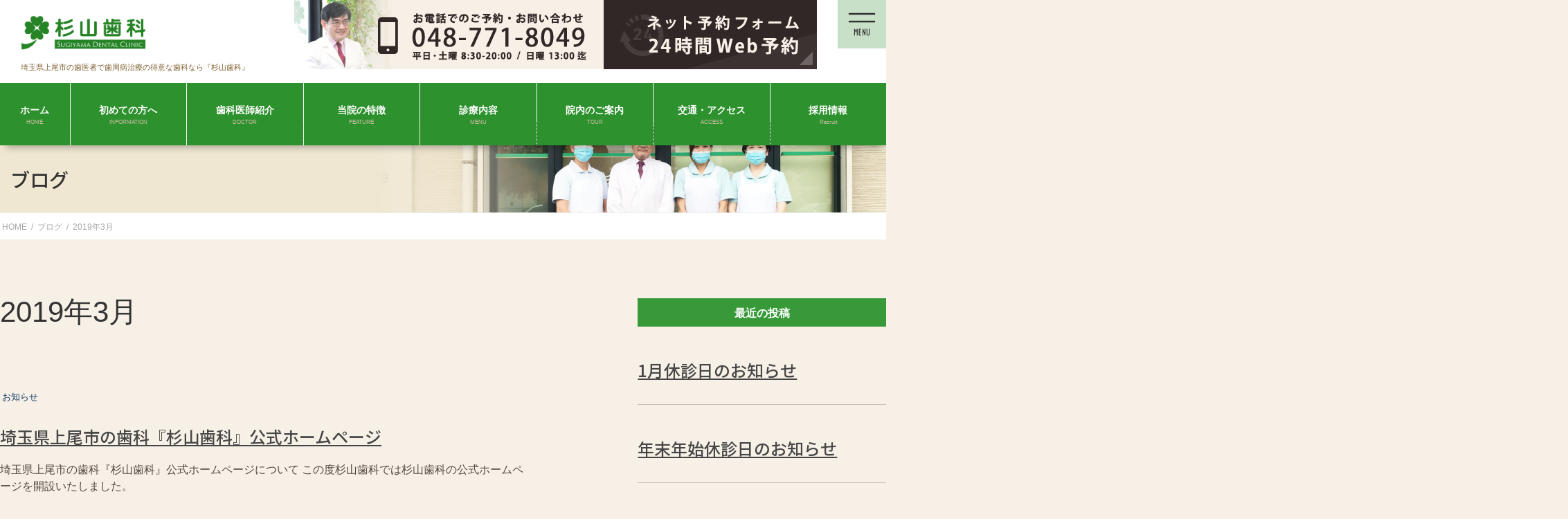

--- FILE ---
content_type: text/html; charset=UTF-8
request_url: https://sdc-ageo.com/2019/03/
body_size: 94249
content:
<!DOCTYPE html>
<html lang="ja">
<head>
<meta charset="utf-8">
<meta http-equiv="X-UA-Compatible" content="IE=edge">
<meta name="viewport" content="width=device-width, initial-scale=1">

<title>2019年3月 | 上尾の歯医者『杉山歯科』｜上尾市で歯周病治療の得意な歯科公式サイト</title>
<meta name='robots' content='max-image-preview:large' />
<link rel='dns-prefetch' href='//cdn.jsdelivr.net' />
<link rel='dns-prefetch' href='//www.googletagmanager.com' />
<link rel="alternate" type="application/rss+xml" title="上尾の歯医者『杉山歯科』｜上尾市で歯周病治療の得意な歯科公式サイト &raquo; フィード" href="https://sdc-ageo.com/feed/" />
<meta name="description" content="2019年3月 の記事 上尾の歯医者『杉山歯科』｜上尾市で歯周病治療の得意な歯科公式サイト 埼玉県上尾市の歯医者で歯周病治療の得意な歯科なら『杉山歯科』" /><style id='wp-img-auto-sizes-contain-inline-css' type='text/css'>
img:is([sizes=auto i],[sizes^="auto," i]){contain-intrinsic-size:3000px 1500px}
/*# sourceURL=wp-img-auto-sizes-contain-inline-css */
</style>
<link rel='stylesheet' id='vkExUnit_common_style-css' href='https://sdc-ageo.com/wp-content/plugins/vk-all-in-one-expansion-unit/assets/css/vkExUnit_style.css?ver=9.112.4.0' type='text/css' media='all' />
<style id='vkExUnit_common_style-inline-css' type='text/css'>
:root {--ver_page_top_button_url:url(https://sdc-ageo.com/wp-content/plugins/vk-all-in-one-expansion-unit/assets/images/to-top-btn-icon.svg);}@font-face {font-weight: normal;font-style: normal;font-family: "vk_sns";src: url("https://sdc-ageo.com/wp-content/plugins/vk-all-in-one-expansion-unit/inc/sns/icons/fonts/vk_sns.eot?-bq20cj");src: url("https://sdc-ageo.com/wp-content/plugins/vk-all-in-one-expansion-unit/inc/sns/icons/fonts/vk_sns.eot?#iefix-bq20cj") format("embedded-opentype"),url("https://sdc-ageo.com/wp-content/plugins/vk-all-in-one-expansion-unit/inc/sns/icons/fonts/vk_sns.woff?-bq20cj") format("woff"),url("https://sdc-ageo.com/wp-content/plugins/vk-all-in-one-expansion-unit/inc/sns/icons/fonts/vk_sns.ttf?-bq20cj") format("truetype"),url("https://sdc-ageo.com/wp-content/plugins/vk-all-in-one-expansion-unit/inc/sns/icons/fonts/vk_sns.svg?-bq20cj#vk_sns") format("svg");}
.veu_promotion-alert__content--text {border: 1px solid rgba(0,0,0,0.125);padding: 0.5em 1em;border-radius: var(--vk-size-radius);margin-bottom: var(--vk-margin-block-bottom);font-size: 0.875rem;}/* Alert Content部分に段落タグを入れた場合に最後の段落の余白を0にする */.veu_promotion-alert__content--text p:last-of-type{margin-bottom:0;margin-top: 0;}
/*# sourceURL=vkExUnit_common_style-inline-css */
</style>
<style id='wp-emoji-styles-inline-css' type='text/css'>

	img.wp-smiley, img.emoji {
		display: inline !important;
		border: none !important;
		box-shadow: none !important;
		height: 1em !important;
		width: 1em !important;
		margin: 0 0.07em !important;
		vertical-align: -0.1em !important;
		background: none !important;
		padding: 0 !important;
	}
/*# sourceURL=wp-emoji-styles-inline-css */
</style>
<style id='wp-block-library-inline-css' type='text/css'>
:root{--wp-block-synced-color:#7a00df;--wp-block-synced-color--rgb:122,0,223;--wp-bound-block-color:var(--wp-block-synced-color);--wp-editor-canvas-background:#ddd;--wp-admin-theme-color:#007cba;--wp-admin-theme-color--rgb:0,124,186;--wp-admin-theme-color-darker-10:#006ba1;--wp-admin-theme-color-darker-10--rgb:0,107,160.5;--wp-admin-theme-color-darker-20:#005a87;--wp-admin-theme-color-darker-20--rgb:0,90,135;--wp-admin-border-width-focus:2px}@media (min-resolution:192dpi){:root{--wp-admin-border-width-focus:1.5px}}.wp-element-button{cursor:pointer}:root .has-very-light-gray-background-color{background-color:#eee}:root .has-very-dark-gray-background-color{background-color:#313131}:root .has-very-light-gray-color{color:#eee}:root .has-very-dark-gray-color{color:#313131}:root .has-vivid-green-cyan-to-vivid-cyan-blue-gradient-background{background:linear-gradient(135deg,#00d084,#0693e3)}:root .has-purple-crush-gradient-background{background:linear-gradient(135deg,#34e2e4,#4721fb 50%,#ab1dfe)}:root .has-hazy-dawn-gradient-background{background:linear-gradient(135deg,#faaca8,#dad0ec)}:root .has-subdued-olive-gradient-background{background:linear-gradient(135deg,#fafae1,#67a671)}:root .has-atomic-cream-gradient-background{background:linear-gradient(135deg,#fdd79a,#004a59)}:root .has-nightshade-gradient-background{background:linear-gradient(135deg,#330968,#31cdcf)}:root .has-midnight-gradient-background{background:linear-gradient(135deg,#020381,#2874fc)}:root{--wp--preset--font-size--normal:16px;--wp--preset--font-size--huge:42px}.has-regular-font-size{font-size:1em}.has-larger-font-size{font-size:2.625em}.has-normal-font-size{font-size:var(--wp--preset--font-size--normal)}.has-huge-font-size{font-size:var(--wp--preset--font-size--huge)}.has-text-align-center{text-align:center}.has-text-align-left{text-align:left}.has-text-align-right{text-align:right}.has-fit-text{white-space:nowrap!important}#end-resizable-editor-section{display:none}.aligncenter{clear:both}.items-justified-left{justify-content:flex-start}.items-justified-center{justify-content:center}.items-justified-right{justify-content:flex-end}.items-justified-space-between{justify-content:space-between}.screen-reader-text{border:0;clip-path:inset(50%);height:1px;margin:-1px;overflow:hidden;padding:0;position:absolute;width:1px;word-wrap:normal!important}.screen-reader-text:focus{background-color:#ddd;clip-path:none;color:#444;display:block;font-size:1em;height:auto;left:5px;line-height:normal;padding:15px 23px 14px;text-decoration:none;top:5px;width:auto;z-index:100000}html :where(.has-border-color){border-style:solid}html :where([style*=border-top-color]){border-top-style:solid}html :where([style*=border-right-color]){border-right-style:solid}html :where([style*=border-bottom-color]){border-bottom-style:solid}html :where([style*=border-left-color]){border-left-style:solid}html :where([style*=border-width]){border-style:solid}html :where([style*=border-top-width]){border-top-style:solid}html :where([style*=border-right-width]){border-right-style:solid}html :where([style*=border-bottom-width]){border-bottom-style:solid}html :where([style*=border-left-width]){border-left-style:solid}html :where(img[class*=wp-image-]){height:auto;max-width:100%}:where(figure){margin:0 0 1em}html :where(.is-position-sticky){--wp-admin--admin-bar--position-offset:var(--wp-admin--admin-bar--height,0px)}@media screen and (max-width:600px){html :where(.is-position-sticky){--wp-admin--admin-bar--position-offset:0px}}
.vk-cols--reverse{flex-direction:row-reverse}.vk-cols--hasbtn{margin-bottom:0}.vk-cols--hasbtn>.row>.vk_gridColumn_item,.vk-cols--hasbtn>.wp-block-column{position:relative;padding-bottom:3em}.vk-cols--hasbtn>.row>.vk_gridColumn_item>.wp-block-buttons,.vk-cols--hasbtn>.row>.vk_gridColumn_item>.vk_button,.vk-cols--hasbtn>.wp-block-column>.wp-block-buttons,.vk-cols--hasbtn>.wp-block-column>.vk_button{position:absolute;bottom:0;width:100%}.vk-cols--fit.wp-block-columns{gap:0}.vk-cols--fit.wp-block-columns,.vk-cols--fit.wp-block-columns:not(.is-not-stacked-on-mobile){margin-top:0;margin-bottom:0;justify-content:space-between}.vk-cols--fit.wp-block-columns>.wp-block-column *:last-child,.vk-cols--fit.wp-block-columns:not(.is-not-stacked-on-mobile)>.wp-block-column *:last-child{margin-bottom:0}.vk-cols--fit.wp-block-columns>.wp-block-column>.wp-block-cover,.vk-cols--fit.wp-block-columns:not(.is-not-stacked-on-mobile)>.wp-block-column>.wp-block-cover{margin-top:0}.vk-cols--fit.wp-block-columns.has-background,.vk-cols--fit.wp-block-columns:not(.is-not-stacked-on-mobile).has-background{padding:0}@media(max-width: 599px){.vk-cols--fit.wp-block-columns:not(.has-background)>.wp-block-column:not(.has-background),.vk-cols--fit.wp-block-columns:not(.is-not-stacked-on-mobile):not(.has-background)>.wp-block-column:not(.has-background){padding-left:0 !important;padding-right:0 !important}}@media(min-width: 782px){.vk-cols--fit.wp-block-columns .block-editor-block-list__block.wp-block-column:not(:first-child),.vk-cols--fit.wp-block-columns>.wp-block-column:not(:first-child),.vk-cols--fit.wp-block-columns:not(.is-not-stacked-on-mobile) .block-editor-block-list__block.wp-block-column:not(:first-child),.vk-cols--fit.wp-block-columns:not(.is-not-stacked-on-mobile)>.wp-block-column:not(:first-child){margin-left:0}}@media(min-width: 600px)and (max-width: 781px){.vk-cols--fit.wp-block-columns .wp-block-column:nth-child(2n),.vk-cols--fit.wp-block-columns:not(.is-not-stacked-on-mobile) .wp-block-column:nth-child(2n){margin-left:0}.vk-cols--fit.wp-block-columns .wp-block-column:not(:only-child),.vk-cols--fit.wp-block-columns:not(.is-not-stacked-on-mobile) .wp-block-column:not(:only-child){flex-basis:50% !important}}.vk-cols--fit--gap1.wp-block-columns{gap:1px}@media(min-width: 600px)and (max-width: 781px){.vk-cols--fit--gap1.wp-block-columns .wp-block-column:not(:only-child){flex-basis:calc(50% - 1px) !important}}.vk-cols--fit.vk-cols--grid>.block-editor-block-list__block,.vk-cols--fit.vk-cols--grid>.wp-block-column,.vk-cols--fit.vk-cols--grid:not(.is-not-stacked-on-mobile)>.block-editor-block-list__block,.vk-cols--fit.vk-cols--grid:not(.is-not-stacked-on-mobile)>.wp-block-column{flex-basis:50%;box-sizing:border-box}@media(max-width: 599px){.vk-cols--fit.vk-cols--grid.vk-cols--grid--alignfull>.wp-block-column:nth-child(2)>.wp-block-cover,.vk-cols--fit.vk-cols--grid.vk-cols--grid--alignfull>.wp-block-column:nth-child(2)>.vk_outer,.vk-cols--fit.vk-cols--grid:not(.is-not-stacked-on-mobile).vk-cols--grid--alignfull>.wp-block-column:nth-child(2)>.wp-block-cover,.vk-cols--fit.vk-cols--grid:not(.is-not-stacked-on-mobile).vk-cols--grid--alignfull>.wp-block-column:nth-child(2)>.vk_outer{width:100vw;margin-right:calc((100% - 100vw)/2);margin-left:calc((100% - 100vw)/2)}}@media(min-width: 600px){.vk-cols--fit.vk-cols--grid.vk-cols--grid--alignfull>.wp-block-column:nth-child(2)>.wp-block-cover,.vk-cols--fit.vk-cols--grid.vk-cols--grid--alignfull>.wp-block-column:nth-child(2)>.vk_outer,.vk-cols--fit.vk-cols--grid:not(.is-not-stacked-on-mobile).vk-cols--grid--alignfull>.wp-block-column:nth-child(2)>.wp-block-cover,.vk-cols--fit.vk-cols--grid:not(.is-not-stacked-on-mobile).vk-cols--grid--alignfull>.wp-block-column:nth-child(2)>.vk_outer{margin-right:calc(100% - 50vw);width:50vw}}@media(min-width: 600px){.vk-cols--fit.vk-cols--grid.vk-cols--grid--alignfull.vk-cols--reverse>.wp-block-column,.vk-cols--fit.vk-cols--grid:not(.is-not-stacked-on-mobile).vk-cols--grid--alignfull.vk-cols--reverse>.wp-block-column{margin-left:0;margin-right:0}.vk-cols--fit.vk-cols--grid.vk-cols--grid--alignfull.vk-cols--reverse>.wp-block-column:nth-child(2)>.wp-block-cover,.vk-cols--fit.vk-cols--grid.vk-cols--grid--alignfull.vk-cols--reverse>.wp-block-column:nth-child(2)>.vk_outer,.vk-cols--fit.vk-cols--grid:not(.is-not-stacked-on-mobile).vk-cols--grid--alignfull.vk-cols--reverse>.wp-block-column:nth-child(2)>.wp-block-cover,.vk-cols--fit.vk-cols--grid:not(.is-not-stacked-on-mobile).vk-cols--grid--alignfull.vk-cols--reverse>.wp-block-column:nth-child(2)>.vk_outer{margin-left:calc(100% - 50vw)}}.vk-cols--menu h2,.vk-cols--menu h3,.vk-cols--menu h4,.vk-cols--menu h5{margin-bottom:.2em;text-shadow:#000 0 0 10px}.vk-cols--menu h2:first-child,.vk-cols--menu h3:first-child,.vk-cols--menu h4:first-child,.vk-cols--menu h5:first-child{margin-top:0}.vk-cols--menu p{margin-bottom:1rem;text-shadow:#000 0 0 10px}.vk-cols--menu .wp-block-cover__inner-container:last-child{margin-bottom:0}.vk-cols--fitbnrs .wp-block-column .wp-block-cover:hover img{filter:unset}.vk-cols--fitbnrs .wp-block-column .wp-block-cover:hover{background-color:unset}.vk-cols--fitbnrs .wp-block-column .wp-block-cover:hover .wp-block-cover__image-background{filter:unset !important}.vk-cols--fitbnrs .wp-block-cover .wp-block-cover__inner-container{position:absolute;height:100%;width:100%}.vk-cols--fitbnrs .vk_button{height:100%;margin:0}.vk-cols--fitbnrs .vk_button .vk_button_btn,.vk-cols--fitbnrs .vk_button .btn{height:100%;width:100%;border:none;box-shadow:none;background-color:unset !important;transition:unset}.vk-cols--fitbnrs .vk_button .vk_button_btn:hover,.vk-cols--fitbnrs .vk_button .btn:hover{transition:unset}.vk-cols--fitbnrs .vk_button .vk_button_btn:after,.vk-cols--fitbnrs .vk_button .btn:after{border:none}.vk-cols--fitbnrs .vk_button .vk_button_link_txt{width:100%;position:absolute;top:50%;left:50%;transform:translateY(-50%) translateX(-50%);font-size:2rem;text-shadow:#000 0 0 10px}.vk-cols--fitbnrs .vk_button .vk_button_link_subCaption{width:100%;position:absolute;top:calc(50% + 2.2em);left:50%;transform:translateY(-50%) translateX(-50%);text-shadow:#000 0 0 10px}@media(min-width: 992px){.vk-cols--media.wp-block-columns{gap:3rem}}.vk-fit-map figure{margin-bottom:0}.vk-fit-map iframe{position:relative;margin-bottom:0;display:block;max-height:400px;width:100vw}.vk-fit-map:is(.alignfull,.alignwide) div{max-width:100%}.vk-table--th--width25 :where(tr>*:first-child){width:25%}.vk-table--th--width30 :where(tr>*:first-child){width:30%}.vk-table--th--width35 :where(tr>*:first-child){width:35%}.vk-table--th--width40 :where(tr>*:first-child){width:40%}.vk-table--th--bg-bright :where(tr>*:first-child){background-color:var(--wp--preset--color--bg-secondary, rgba(0, 0, 0, 0.05))}@media(max-width: 599px){.vk-table--mobile-block :is(th,td){width:100%;display:block}.vk-table--mobile-block.wp-block-table table :is(th,td){border-top:none}}.vk-table--width--th25 :where(tr>*:first-child){width:25%}.vk-table--width--th30 :where(tr>*:first-child){width:30%}.vk-table--width--th35 :where(tr>*:first-child){width:35%}.vk-table--width--th40 :where(tr>*:first-child){width:40%}.no-margin{margin:0}@media(max-width: 599px){.wp-block-image.vk-aligncenter--mobile>.alignright{float:none;margin-left:auto;margin-right:auto}.vk-no-padding-horizontal--mobile{padding-left:0 !important;padding-right:0 !important}}
/* VK Color Palettes */

/*# sourceURL=wp-block-library-inline-css */
</style><style id='global-styles-inline-css' type='text/css'>
:root{--wp--preset--aspect-ratio--square: 1;--wp--preset--aspect-ratio--4-3: 4/3;--wp--preset--aspect-ratio--3-4: 3/4;--wp--preset--aspect-ratio--3-2: 3/2;--wp--preset--aspect-ratio--2-3: 2/3;--wp--preset--aspect-ratio--16-9: 16/9;--wp--preset--aspect-ratio--9-16: 9/16;--wp--preset--color--black: #000000;--wp--preset--color--cyan-bluish-gray: #abb8c3;--wp--preset--color--white: #ffffff;--wp--preset--color--pale-pink: #f78da7;--wp--preset--color--vivid-red: #cf2e2e;--wp--preset--color--luminous-vivid-orange: #ff6900;--wp--preset--color--luminous-vivid-amber: #fcb900;--wp--preset--color--light-green-cyan: #7bdcb5;--wp--preset--color--vivid-green-cyan: #00d084;--wp--preset--color--pale-cyan-blue: #8ed1fc;--wp--preset--color--vivid-cyan-blue: #0693e3;--wp--preset--color--vivid-purple: #9b51e0;--wp--preset--gradient--vivid-cyan-blue-to-vivid-purple: linear-gradient(135deg,rgb(6,147,227) 0%,rgb(155,81,224) 100%);--wp--preset--gradient--light-green-cyan-to-vivid-green-cyan: linear-gradient(135deg,rgb(122,220,180) 0%,rgb(0,208,130) 100%);--wp--preset--gradient--luminous-vivid-amber-to-luminous-vivid-orange: linear-gradient(135deg,rgb(252,185,0) 0%,rgb(255,105,0) 100%);--wp--preset--gradient--luminous-vivid-orange-to-vivid-red: linear-gradient(135deg,rgb(255,105,0) 0%,rgb(207,46,46) 100%);--wp--preset--gradient--very-light-gray-to-cyan-bluish-gray: linear-gradient(135deg,rgb(238,238,238) 0%,rgb(169,184,195) 100%);--wp--preset--gradient--cool-to-warm-spectrum: linear-gradient(135deg,rgb(74,234,220) 0%,rgb(151,120,209) 20%,rgb(207,42,186) 40%,rgb(238,44,130) 60%,rgb(251,105,98) 80%,rgb(254,248,76) 100%);--wp--preset--gradient--blush-light-purple: linear-gradient(135deg,rgb(255,206,236) 0%,rgb(152,150,240) 100%);--wp--preset--gradient--blush-bordeaux: linear-gradient(135deg,rgb(254,205,165) 0%,rgb(254,45,45) 50%,rgb(107,0,62) 100%);--wp--preset--gradient--luminous-dusk: linear-gradient(135deg,rgb(255,203,112) 0%,rgb(199,81,192) 50%,rgb(65,88,208) 100%);--wp--preset--gradient--pale-ocean: linear-gradient(135deg,rgb(255,245,203) 0%,rgb(182,227,212) 50%,rgb(51,167,181) 100%);--wp--preset--gradient--electric-grass: linear-gradient(135deg,rgb(202,248,128) 0%,rgb(113,206,126) 100%);--wp--preset--gradient--midnight: linear-gradient(135deg,rgb(2,3,129) 0%,rgb(40,116,252) 100%);--wp--preset--font-size--small: 13px;--wp--preset--font-size--medium: 20px;--wp--preset--font-size--large: 36px;--wp--preset--font-size--x-large: 42px;--wp--preset--spacing--20: 0.44rem;--wp--preset--spacing--30: 0.67rem;--wp--preset--spacing--40: 1rem;--wp--preset--spacing--50: 1.5rem;--wp--preset--spacing--60: 2.25rem;--wp--preset--spacing--70: 3.38rem;--wp--preset--spacing--80: 5.06rem;--wp--preset--shadow--natural: 6px 6px 9px rgba(0, 0, 0, 0.2);--wp--preset--shadow--deep: 12px 12px 50px rgba(0, 0, 0, 0.4);--wp--preset--shadow--sharp: 6px 6px 0px rgba(0, 0, 0, 0.2);--wp--preset--shadow--outlined: 6px 6px 0px -3px rgb(255, 255, 255), 6px 6px rgb(0, 0, 0);--wp--preset--shadow--crisp: 6px 6px 0px rgb(0, 0, 0);}:where(.is-layout-flex){gap: 0.5em;}:where(.is-layout-grid){gap: 0.5em;}body .is-layout-flex{display: flex;}.is-layout-flex{flex-wrap: wrap;align-items: center;}.is-layout-flex > :is(*, div){margin: 0;}body .is-layout-grid{display: grid;}.is-layout-grid > :is(*, div){margin: 0;}:where(.wp-block-columns.is-layout-flex){gap: 2em;}:where(.wp-block-columns.is-layout-grid){gap: 2em;}:where(.wp-block-post-template.is-layout-flex){gap: 1.25em;}:where(.wp-block-post-template.is-layout-grid){gap: 1.25em;}.has-black-color{color: var(--wp--preset--color--black) !important;}.has-cyan-bluish-gray-color{color: var(--wp--preset--color--cyan-bluish-gray) !important;}.has-white-color{color: var(--wp--preset--color--white) !important;}.has-pale-pink-color{color: var(--wp--preset--color--pale-pink) !important;}.has-vivid-red-color{color: var(--wp--preset--color--vivid-red) !important;}.has-luminous-vivid-orange-color{color: var(--wp--preset--color--luminous-vivid-orange) !important;}.has-luminous-vivid-amber-color{color: var(--wp--preset--color--luminous-vivid-amber) !important;}.has-light-green-cyan-color{color: var(--wp--preset--color--light-green-cyan) !important;}.has-vivid-green-cyan-color{color: var(--wp--preset--color--vivid-green-cyan) !important;}.has-pale-cyan-blue-color{color: var(--wp--preset--color--pale-cyan-blue) !important;}.has-vivid-cyan-blue-color{color: var(--wp--preset--color--vivid-cyan-blue) !important;}.has-vivid-purple-color{color: var(--wp--preset--color--vivid-purple) !important;}.has-black-background-color{background-color: var(--wp--preset--color--black) !important;}.has-cyan-bluish-gray-background-color{background-color: var(--wp--preset--color--cyan-bluish-gray) !important;}.has-white-background-color{background-color: var(--wp--preset--color--white) !important;}.has-pale-pink-background-color{background-color: var(--wp--preset--color--pale-pink) !important;}.has-vivid-red-background-color{background-color: var(--wp--preset--color--vivid-red) !important;}.has-luminous-vivid-orange-background-color{background-color: var(--wp--preset--color--luminous-vivid-orange) !important;}.has-luminous-vivid-amber-background-color{background-color: var(--wp--preset--color--luminous-vivid-amber) !important;}.has-light-green-cyan-background-color{background-color: var(--wp--preset--color--light-green-cyan) !important;}.has-vivid-green-cyan-background-color{background-color: var(--wp--preset--color--vivid-green-cyan) !important;}.has-pale-cyan-blue-background-color{background-color: var(--wp--preset--color--pale-cyan-blue) !important;}.has-vivid-cyan-blue-background-color{background-color: var(--wp--preset--color--vivid-cyan-blue) !important;}.has-vivid-purple-background-color{background-color: var(--wp--preset--color--vivid-purple) !important;}.has-black-border-color{border-color: var(--wp--preset--color--black) !important;}.has-cyan-bluish-gray-border-color{border-color: var(--wp--preset--color--cyan-bluish-gray) !important;}.has-white-border-color{border-color: var(--wp--preset--color--white) !important;}.has-pale-pink-border-color{border-color: var(--wp--preset--color--pale-pink) !important;}.has-vivid-red-border-color{border-color: var(--wp--preset--color--vivid-red) !important;}.has-luminous-vivid-orange-border-color{border-color: var(--wp--preset--color--luminous-vivid-orange) !important;}.has-luminous-vivid-amber-border-color{border-color: var(--wp--preset--color--luminous-vivid-amber) !important;}.has-light-green-cyan-border-color{border-color: var(--wp--preset--color--light-green-cyan) !important;}.has-vivid-green-cyan-border-color{border-color: var(--wp--preset--color--vivid-green-cyan) !important;}.has-pale-cyan-blue-border-color{border-color: var(--wp--preset--color--pale-cyan-blue) !important;}.has-vivid-cyan-blue-border-color{border-color: var(--wp--preset--color--vivid-cyan-blue) !important;}.has-vivid-purple-border-color{border-color: var(--wp--preset--color--vivid-purple) !important;}.has-vivid-cyan-blue-to-vivid-purple-gradient-background{background: var(--wp--preset--gradient--vivid-cyan-blue-to-vivid-purple) !important;}.has-light-green-cyan-to-vivid-green-cyan-gradient-background{background: var(--wp--preset--gradient--light-green-cyan-to-vivid-green-cyan) !important;}.has-luminous-vivid-amber-to-luminous-vivid-orange-gradient-background{background: var(--wp--preset--gradient--luminous-vivid-amber-to-luminous-vivid-orange) !important;}.has-luminous-vivid-orange-to-vivid-red-gradient-background{background: var(--wp--preset--gradient--luminous-vivid-orange-to-vivid-red) !important;}.has-very-light-gray-to-cyan-bluish-gray-gradient-background{background: var(--wp--preset--gradient--very-light-gray-to-cyan-bluish-gray) !important;}.has-cool-to-warm-spectrum-gradient-background{background: var(--wp--preset--gradient--cool-to-warm-spectrum) !important;}.has-blush-light-purple-gradient-background{background: var(--wp--preset--gradient--blush-light-purple) !important;}.has-blush-bordeaux-gradient-background{background: var(--wp--preset--gradient--blush-bordeaux) !important;}.has-luminous-dusk-gradient-background{background: var(--wp--preset--gradient--luminous-dusk) !important;}.has-pale-ocean-gradient-background{background: var(--wp--preset--gradient--pale-ocean) !important;}.has-electric-grass-gradient-background{background: var(--wp--preset--gradient--electric-grass) !important;}.has-midnight-gradient-background{background: var(--wp--preset--gradient--midnight) !important;}.has-small-font-size{font-size: var(--wp--preset--font-size--small) !important;}.has-medium-font-size{font-size: var(--wp--preset--font-size--medium) !important;}.has-large-font-size{font-size: var(--wp--preset--font-size--large) !important;}.has-x-large-font-size{font-size: var(--wp--preset--font-size--x-large) !important;}
/*# sourceURL=global-styles-inline-css */
</style>

<style id='classic-theme-styles-inline-css' type='text/css'>
/*! This file is auto-generated */
.wp-block-button__link{color:#fff;background-color:#32373c;border-radius:9999px;box-shadow:none;text-decoration:none;padding:calc(.667em + 2px) calc(1.333em + 2px);font-size:1.125em}.wp-block-file__button{background:#32373c;color:#fff;text-decoration:none}
/*# sourceURL=/wp-includes/css/classic-themes.min.css */
</style>
<link rel='stylesheet' id='menu-image-css' href='https://sdc-ageo.com/wp-content/plugins/menu-image/includes/css/menu-image.css?ver=3.13' type='text/css' media='all' />
<link rel='stylesheet' id='dashicons-css' href='https://sdc-ageo.com/wp-includes/css/dashicons.min.css?ver=6.9' type='text/css' media='all' />
<link rel='stylesheet' id='ez-toc-css' href='https://sdc-ageo.com/wp-content/plugins/easy-table-of-contents/assets/css/screen.min.css?ver=2.0.78' type='text/css' media='all' />
<style id='ez-toc-inline-css' type='text/css'>
div#ez-toc-container .ez-toc-title {font-size: 120%;}div#ez-toc-container .ez-toc-title {font-weight: 500;}div#ez-toc-container ul li , div#ez-toc-container ul li a {font-size: 95%;}div#ez-toc-container ul li , div#ez-toc-container ul li a {font-weight: 500;}div#ez-toc-container nav ul ul li {font-size: 90%;}.ez-toc-box-title {font-weight: bold; margin-bottom: 10px; text-align: center; text-transform: uppercase; letter-spacing: 1px; color: #666; padding-bottom: 5px;position:absolute;top:-4%;left:5%;background-color: inherit;transition: top 0.3s ease;}.ez-toc-box-title.toc-closed {top:-25%;}
.ez-toc-container-direction {direction: ltr;}.ez-toc-counter ul{counter-reset: item ;}.ez-toc-counter nav ul li a::before {content: counters(item, '.', decimal) '. ';display: inline-block;counter-increment: item;flex-grow: 0;flex-shrink: 0;margin-right: .2em; float: left; }.ez-toc-widget-direction {direction: ltr;}.ez-toc-widget-container ul{counter-reset: item ;}.ez-toc-widget-container nav ul li a::before {content: counters(item, '.', decimal) '. ';display: inline-block;counter-increment: item;flex-grow: 0;flex-shrink: 0;margin-right: .2em; float: left; }
/*# sourceURL=ez-toc-inline-css */
</style>
<link rel='stylesheet' id='megamenu-css' href='https://sdc-ageo.com/wp-content/uploads/maxmegamenu/style.css?ver=d36a66' type='text/css' media='all' />
<link rel='stylesheet' id='vk-swiper-style-css' href='https://sdc-ageo.com/wp-content/plugins/vk-blocks-pro/vendor/vektor-inc/vk-swiper/src/assets/css/swiper-bundle.min.css?ver=11.0.2' type='text/css' media='all' />
<link rel='stylesheet' id='bootstrap-4-style-css' href='https://sdc-ageo.com/wp-content/themes/lightning-pro/library/bootstrap-4/css/bootstrap.min.css?ver=4.5.0' type='text/css' media='all' />
<link rel='stylesheet' id='lightning-common-style-css' href='https://sdc-ageo.com/wp-content/themes/lightning-pro/assets/css/common.css?ver=8.23.12' type='text/css' media='all' />
<style id='lightning-common-style-inline-css' type='text/css'>
/* vk-mobile-nav */:root {--vk-mobile-nav-menu-btn-bg-src: url("https://sdc-ageo.com/wp-content/themes/lightning-pro/inc/vk-mobile-nav/package/images/vk-menu-btn-black.svg");--vk-mobile-nav-menu-btn-close-bg-src: url("https://sdc-ageo.com/wp-content/themes/lightning-pro/inc/vk-mobile-nav/package/images/vk-menu-close-black.svg");--vk-menu-acc-icon-open-black-bg-src: url("https://sdc-ageo.com/wp-content/themes/lightning-pro/inc/vk-mobile-nav/package/images/vk-menu-acc-icon-open-black.svg");--vk-menu-acc-icon-open-white-bg-src: url("https://sdc-ageo.com/wp-content/themes/lightning-pro/inc/vk-mobile-nav/package/images/vk-menu-acc-icon-open-white.svg");--vk-menu-acc-icon-close-black-bg-src: url("https://sdc-ageo.com/wp-content/themes/lightning-pro/inc/vk-mobile-nav/package/images/vk-menu-close-black.svg");--vk-menu-acc-icon-close-white-bg-src: url("https://sdc-ageo.com/wp-content/themes/lightning-pro/inc/vk-mobile-nav/package/images/vk-menu-close-white.svg");}
/*# sourceURL=lightning-common-style-inline-css */
</style>
<link rel='stylesheet' id='lightning-design-style-css' href='https://sdc-ageo.com/wp-content/plugins/lightning-skin-fort/bs4/css/style.css?ver=9.2.4' type='text/css' media='all' />
<style id='lightning-design-style-inline-css' type='text/css'>
:root {--color-key:#337ab7;--wp--preset--color--vk-color-primary:#337ab7;--color-key-dark:#2e6da4;}
a { color:#337ab7; }/* sidebar child menu display */.localNav ul ul.children{ display:none; }.localNav ul li.current_page_ancestor ul.children,.localNav ul li.current_page_item ul.children,.localNav ul li.current-cat ul.children{ display:block; }/* ExUnit widget ( child page list widget and so on ) */.localNavi ul.children{ display:none; }.localNavi li.current_page_ancestor ul.children,.localNavi li.current_page_item ul.children,.localNavi li.current-cat ul.children{ display:block; }
/* Fort */dt { border-left-color:#337ab7; }ul.page-numbers li span.page-numbers.current,.page-link dl .post-page-numbers.current { background-color:#337ab7; }h2,.mainSection-title,.subSection .widget .subSection-title { border-top-color:#337ab7; }.siteFooter { border-top-color:#337ab7; }@media (min-width: 992px){.gMenu_outer { border-top-color:#337ab7; }ul.gMenu > li:hover > a .gMenu_description,ul.gMenu > li.current-post-ancestor > a .gMenu_description,ul.gMenu > li.current-menu-item > a .gMenu_description,ul.gMenu > li.current-menu-parent > a .gMenu_description,ul.gMenu > li.current-menu-ancestor > a .gMenu_description,ul.gMenu > li.current_page_parent > a .gMenu_description,ul.gMenu > li.current_page_ancestor > a .gMenu_description { color: #337ab7; }.gMenu_outer { border-top-color:#2e6da4; }} /* @media (min-width: 768px){ */.btn-default { border-color:#e5e5e5; color:#535353; }:root {--g_nav_main_acc_icon_open_url:url(https://sdc-ageo.com/wp-content/themes/lightning-pro/inc/vk-mobile-nav/package/images/vk-menu-acc-icon-open-black.svg);--g_nav_main_acc_icon_close_url: url(https://sdc-ageo.com/wp-content/themes/lightning-pro/inc/vk-mobile-nav/package/images/vk-menu-close-black.svg);--g_nav_sub_acc_icon_open_url: url(https://sdc-ageo.com/wp-content/themes/lightning-pro/inc/vk-mobile-nav/package/images/vk-menu-acc-icon-open-black.svg);--g_nav_sub_acc_icon_close_url: url(https://sdc-ageo.com/wp-content/themes/lightning-pro/inc/vk-mobile-nav/package/images/vk-menu-close-black.svg);}
/* Lightning_Header_Logo_After_Widget */@media (min-width: 992px){.siteHeader_sub {padding-left:2em;float:right;}}
.siteContent_after.sectionBox{padding:0;}
/* page header */:root{--vk-page-header-url : url(https://sdc-ageo.com/wp-content/uploads/2023/02/kmv2022.png);}@media ( max-width:575.98px ){:root{--vk-page-header-url : url(https://sdc-ageo.com/wp-content/uploads/2023/02/kmv2022.png);}}.page-header{ position:relative;text-align:left;background: var(--vk-page-header-url, url(https://sdc-ageo.com/wp-content/uploads/2023/02/kmv2022.png) ) no-repeat 50% center;background-size: cover;}
/* Font switch */.gMenu_name,.vk-mobile-nav .menu,.mobile-fix-nav-menu{ font-family:"Noto Sans JP",sans-serif;font-weight:500;font-display: swap;}.gMenu_description{ font-family:"Noto Sans JP",sans-serif;font-weight:500;font-display: swap;}h1,h2,h3,h4,h5,h6,dt,.page-header_pageTitle,.mainSection-title,.subSection-title,.veu_leadTxt,.lead{ font-family:"Noto Sans JP",sans-serif;font-weight:500;font-display: swap;}body{ font-family:"Noto Sans JP",sans-serif;font-weight:400;font-display: swap;}
.vk-campaign-text{background:#eab010;color:#fff;}.vk-campaign-text_btn,.vk-campaign-text_btn:link,.vk-campaign-text_btn:visited,.vk-campaign-text_btn:focus,.vk-campaign-text_btn:active{background:#fff;color:#4c4c4c;}a.vk-campaign-text_btn:hover{background:#eab010;color:#fff;}.vk-campaign-text_link,.vk-campaign-text_link:link,.vk-campaign-text_link:hover,.vk-campaign-text_link:visited,.vk-campaign-text_link:active,.vk-campaign-text_link:focus{color:#fff;}
.siteFooter {background-color:#014203;color:#ffffff;}.siteFooter .nav li a,.siteFooter .widget a,.siteFooter a {color:#ffffff;}:root {
								--color-footer-border: rgba(255, 255, 255, 0.2);
							}
							.siteFooter {
								--vk-color-border-hr: rgba( 255,255,255,0.1);
								--vk-color-border-light: rgba( 255,255,255,0.1);
								--vk-color-border-zuru: rgba(0, 0, 0, 0.2);
								--vk-color-bg-accent: rgba( 255,255,255,0.07);
							}
							.siteFooter .vk_post.media {
								--vk-color-border-image: rgba( 200,200,200,0.8);
								--vk-color-border-hr: rgba(255, 255, 255, 0.2);
							}
							.siteFooter .contact_txt_tel {
								color:#fff;
							}
							
/*# sourceURL=lightning-design-style-inline-css */
</style>
<link rel='stylesheet' id='vk-font-awesome-css' href='https://sdc-ageo.com/wp-content/themes/lightning-pro/vendor/vektor-inc/font-awesome-versions/src/versions/6/css/all.min.css?ver=6.6.0' type='text/css' media='all' />
<link rel='stylesheet' id='vk-blocks-build-css-css' href='https://sdc-ageo.com/wp-content/plugins/vk-blocks-pro/build/block-build.css?ver=1.115.0.0' type='text/css' media='all' />
<style id='vk-blocks-build-css-inline-css' type='text/css'>

	:root {
		--vk_image-mask-circle: url(https://sdc-ageo.com/wp-content/plugins/vk-blocks-pro/inc/vk-blocks/images/circle.svg);
		--vk_image-mask-wave01: url(https://sdc-ageo.com/wp-content/plugins/vk-blocks-pro/inc/vk-blocks/images/wave01.svg);
		--vk_image-mask-wave02: url(https://sdc-ageo.com/wp-content/plugins/vk-blocks-pro/inc/vk-blocks/images/wave02.svg);
		--vk_image-mask-wave03: url(https://sdc-ageo.com/wp-content/plugins/vk-blocks-pro/inc/vk-blocks/images/wave03.svg);
		--vk_image-mask-wave04: url(https://sdc-ageo.com/wp-content/plugins/vk-blocks-pro/inc/vk-blocks/images/wave04.svg);
	}
	

	:root {

		--vk-balloon-border-width:1px;

		--vk-balloon-speech-offset:-12px;
	}
	

	:root {
		--vk_flow-arrow: url(https://sdc-ageo.com/wp-content/plugins/vk-blocks-pro/inc/vk-blocks/images/arrow_bottom.svg);
	}
	
/*# sourceURL=vk-blocks-build-css-inline-css */
</style>
<link rel='stylesheet' id='lightning-late-load-style-css' href='https://sdc-ageo.com/wp-content/plugins/lightning-skin-fort/bs4/css/style-late.css?ver=9.2.4' type='text/css' media='all' />
<link rel='stylesheet' id='veu-cta-css' href='https://sdc-ageo.com/wp-content/plugins/vk-all-in-one-expansion-unit/inc/call-to-action/package/assets/css/style.css?ver=9.112.4.0' type='text/css' media='all' />
<link rel='stylesheet' id='lightning-theme-style-css' href='https://sdc-ageo.com/wp-content/themes/lightning-pro-child/style.css?ver=8.17.5.1677194306' type='text/css' media='all' />
<link rel='stylesheet' id='vk-mobile-fix-nav-css' href='https://sdc-ageo.com/wp-content/themes/lightning-pro/inc/vk-mobile-fix-nav/package/css/vk-mobile-fix-nav.css?ver=0.0.0' type='text/css' media='all' />
<link rel='stylesheet' id='vk-media-posts-style-css' href='https://sdc-ageo.com/wp-content/themes/lightning-pro/inc/media-posts/package/css/media-posts.css?ver=1.2' type='text/css' media='all' />
<link rel='stylesheet' id='tablepress-default-css' href='https://sdc-ageo.com/wp-content/plugins/tablepress/css/build/default.css?ver=3.2.5' type='text/css' media='all' />
<link rel='stylesheet' id='msl-main-css' href='https://sdc-ageo.com/wp-content/plugins/master-slider/public/assets/css/masterslider.main.css?ver=3.11.0' type='text/css' media='all' />
<link rel='stylesheet' id='msl-custom-css' href='https://sdc-ageo.com/wp-content/uploads/master-slider/custom.css?ver=1.7' type='text/css' media='all' />
<script type="text/javascript" id="vk-blocks/breadcrumb-script-js-extra">
/* <![CDATA[ */
var vkBreadcrumbSeparator = {"separator":""};
//# sourceURL=vk-blocks%2Fbreadcrumb-script-js-extra
/* ]]> */
</script>
<script type="text/javascript" src="https://sdc-ageo.com/wp-content/plugins/vk-blocks-pro/build/vk-breadcrumb.min.js?ver=1.115.0.0" id="vk-blocks/breadcrumb-script-js"></script>
<script type="text/javascript" src="https://sdc-ageo.com/wp-includes/js/jquery/jquery.min.js?ver=3.7.1" id="jquery-core-js"></script>
<script type="text/javascript" src="https://sdc-ageo.com/wp-includes/js/jquery/jquery-migrate.min.js?ver=3.4.1" id="jquery-migrate-js"></script>
<link rel="https://api.w.org/" href="https://sdc-ageo.com/wp-json/" /><link rel="EditURI" type="application/rsd+xml" title="RSD" href="https://sdc-ageo.com/xmlrpc.php?rsd" />
<meta name="generator" content="WordPress 6.9" />
<meta name="generator" content="Site Kit by Google 1.166.0" /><script>var ms_grabbing_curosr = 'https://sdc-ageo.com/wp-content/plugins/master-slider/public/assets/css/common/grabbing.cur', ms_grab_curosr = 'https://sdc-ageo.com/wp-content/plugins/master-slider/public/assets/css/common/grab.cur';</script>
<meta name="generator" content="MasterSlider 3.11.0 - Responsive Touch Image Slider | avt.li/msf" />
<style id="lightning-color-custom-for-plugins" type="text/css">/* ltg theme common */.color_key_bg,.color_key_bg_hover:hover{background-color: #337ab7;}.color_key_txt,.color_key_txt_hover:hover{color: #337ab7;}.color_key_border,.color_key_border_hover:hover{border-color: #337ab7;}.color_key_dark_bg,.color_key_dark_bg_hover:hover{background-color: #2e6da4;}.color_key_dark_txt,.color_key_dark_txt_hover:hover{color: #2e6da4;}.color_key_dark_border,.color_key_dark_border_hover:hover{border-color: #2e6da4;}</style><style type="text/css" id="custom-background-css">
body.custom-background { background-color: #f7f0e6; }
</style>
	<link rel="icon" href="https://sdc-ageo.com/wp-content/uploads/2023/03/cropped-sdclg23-hd_c-32x32.png" sizes="32x32" />
<link rel="icon" href="https://sdc-ageo.com/wp-content/uploads/2023/03/cropped-sdclg23-hd_c-192x192.png" sizes="192x192" />
<link rel="apple-touch-icon" href="https://sdc-ageo.com/wp-content/uploads/2023/03/cropped-sdclg23-hd_c-180x180.png" />
<meta name="msapplication-TileImage" content="https://sdc-ageo.com/wp-content/uploads/2023/03/cropped-sdclg23-hd_c-270x270.png" />
		<style type="text/css" id="wp-custom-css">
			@media all and (min-width:1170px){
.siteHeader .headerTop .container {
	  padding-left: 15px;
	  padding-right: 15px;
	  height: 0px;
}
}


@media (min-width: 992px){
.siteHeader_sub {
  padding-left: 0em;
  float: right;
	}
}


@media (min-width: 1620px) {
.headerTop .headerTop_description {
  position: relative;
  top: 65px;
	color: #67564c;
	padding: 0px;
	padding-left: 30px;
	}
}

@media (max-width: 1619px) {
.headerTop .headerTop_description {
  position: relative;
  top: 50px;
	color: #67564c;
	padding: 0px;
	padding-left: 30px;
	}
}


@media all and (min-width:1170px){
.headerTop .container {
	max-width: 100%;
}
}


@media all and (min-width:1170px){
.siteContent .container {
    max-width: 1280px;
	  padding-right: 0px;
    padding-left: 0px;
}
}
	


@media (min-width: 2345px) {
.siteHeadContainer.container .navbar-header {
    width: 100%;
    float: none;
	  height: 120px;
    margin-left: auto;
    margin-right: auto;
    padding-top: 0px;
    padding-bottom: 10px;
	  padding-left: 30px;
	  padding-right: 100px;
	  margin-bottom: 0px;
}
}

@media (min-width: 992px) and (max-width: 2344px) {
.siteHeadContainer.container .navbar-header {
    width: 100%;
    float: none;
	  height: 120px;
    margin-left: auto;
    margin-right: auto;
    padding-top: 0px;
    padding-bottom: 10px;
	  padding-left: 30px;
	  padding-right: 100px;
	  margin-bottom: 0px;
}
}

@media (min-width: 767px) and (max-width: 991px){
.siteHeadContainer.container {
    height: 80px;
    box-shadow: none;
	}
}

@media (min-width: 767px) {
.siteHeadContainer.container {
    height: 80px;
    box-shadow: none;
	}
}






@media all and (min-width:1170px){	
.gMenu_outer nav {
	  max-width: 100%;
	  width: 100%
}
}

@media all and (min-width:1170px){	
 .col-md-12 {
    width: 1280px;
	  left: -0px;
}
}

@media all and (min-width:1170px){	
.container.sectionBox.footerWidget {
    max-width: 1280px;
}
}



@media (min-width: 990px) {
.headerTop {
    border-top: 8px solid #fff;
    border-bottom: none;
	  background-color: #fff;
}
}


@media (min-width: 990px) {
.headerTop nav {
	  background-color: #fff;
}
}

@media (min-width: 990px) {
.container {
    max-width: 1280px;
	}
}



.ada {
	background: #b5b5b5;
	color: #fff;
	font-size: 12px;
	padding-left: 15px;
	padding-right: 15px;
	padding-top:0px;
	padding-bottom: 1px;
	margin-right: 15px;
	border-radius: 2px;
}

@media all and (min-width:1170px){	
.headcal {
	width: 400px;
	margin-right: 15px;
}
}



@media (min-width: 990px) {
.veu_card {
	  padding: 0px;
}
}

@media (min-width: 990px) {
.veu_contact .contact_frame {
		position: relative;
    display: block;
    overflow: hidden;
    background: none;
    padding: 0rem;
    box-shadow: inset 0 0 0 1px rgba(255,255,255,.5);
}
}

@media (min-width: 990px) {
.veu_contentAddSection {
    display: block;
    clear: both;
    overflow: hidden;
    margin-top: 0px;
    margin-bottom: 0px;
}
}





.btn-default {
    display: none;
}

@media (min-width: 1280px) {
.veu_contact .contact_bt {
    float: right;
    padding: .9em 1.2em;
	  border: none;
	  border-radius: 5px;
	  background: linear-gradient(to top right, #736357, #736357, #736357);
}
}

@media (min-width: 1280px) {
.veu_contact .contact_bt:hover {
	  color:#000;
	  background: linear-gradient(to top right, #9b8a7d, #9b8a7d, #9b8a7d);
}
}



.siteHeader_logo {
  display: inline-block;
  height: 0px;;
  padding: 0px 0;
  margin: 0;
    margin-top: 0px;
  font-size: 32px;
  line-height: 0em;
  white-space: inherit;
}








@media (min-width: 1280px) {
.siteHeader_sub p.contact_txt {
    margin-right: 0px;
}
}

@media (min-width: 990px) {
.siteHeader_sub p .contact_txt_catch {
    font-size: 16px;
    font-weight: bold;
	  letter-spacing: 0.1em;
    margin-top: 0px;
    padding-top: 0px;
	  padding-bottom: 10px;
    padding-right: 0px;
    line-height: 1.5em;
    color: #878787;
}
}

@media (min-width: 990px) {
.siteHeader_sub p .contact_txt_tel_icon {
	  font-size: 26px;
    margin-right: 0rem;
}
}

@media (min-width: 990px) {
.siteHeader_sub p .contact_txt_tel {
    font-size: 30px;
	  font-weight: 700;
    letter-spacing: 0px;
	  color: #41301c;
	  font-family: "ocrb",monospace;
  	font-family: "メイリオ",Meiryo,"ＭＳ Ｐゴシック","Hiragino Kaku Gothic Pro","ヒラギノ角ゴ Pro W3",sans-serif;
}
}

@media (min-width: 990px) {
.siteHeader_sub p .contact_txt_time {
    font-size: 14px;
	  padding-top: 8px;
	  color: #878787;
}
}





@media (min-width: 1250px) {
.headerTop ul {
	  z-index: 1000;
    position: relative;
	  top: 0px;
}
}

@media (min-width: 1250px) {
.headerTop ul li a {
	  font-size: 14px;
	  font-weight: bold;
    color: #a0755d;
	  padding-left: 21px;
	  padding-right: 21px;
}
}

@media (min-width: 1250px) {
.headerTop ul li a:hover {
    color: #000;
}
}




@media (min-width: 990px) {
.siteHeader {
    height: 175px;
    box-shadow: none;
	}
}

@media (max-width: 989px) {
.siteHeader {
    height: 70px;
    box-shadow: none;
	}
}

@media (max-width: 766px) {
.siteHeader {
    height: 70px;
    box-shadow: none;
	}
}




@media (min-width: 990px) {
ul.gMenu  {
	  display: flex;
	  justify-content: space-between;
}
}

@media (min-width: 990px){
.gMenu > li {
    border-left: 1px solid #c1a685;
	}
}

@media (min-width: 990px){
ul.gMenu li:last-child {
    border-right: 1px solid #c1a685;
	}
}


@media (min-width: 990px){
.gMenu_outer {
    filter: none;
background: linear-gradient(rgba(255,255,255,1),rgba(255,255,255,0));
    border-top: 0px;
	  margin-top: 0px;
	}
}


@media (min-width: 990px) {
ul.gMenu li {
    position: relative;
    display: inline-block;
    text-decoration: none;
    background-color: #d0b695;
	}
}

@media (min-width: 990px){
.gMenu li .gMenu_name {
    font-size: 16px;
    color: #fff;
    display: block;
    position: relative;
	}
}


@media (min-width: 990px) {
ul.gMenu li:hover {
    background-color: #e8c573;
	}
}

@media (min-width: 990px){
ul.gMenu > li.current-menu-item > a, ul.gMenu > li > a:hover::after {
    background: #8e827a;
	  background-image:  linear-gradient(-45deg, #c6c0bd 15px, transparent 0);	
	}
}




@media (min-width: 990px) {
.gMenu_name:hover {
    color: #878787;
}
}

@media (min-width: 990px) {
ul.gMenu li {
  position: relative;
  display: inline-block;
  text-decoration: none;
}
}



@media (min-width: 990px) {
ul.gMenu li:hover::after {
  transform: scale(1, 1);
}
}












@media (min-width: 990px){
.header_scrolled .gMenu > li {
    width: 50%;
    border-left: 1px solid #c1a685;
	}
}








/* MVふわっと切替速度 */

.carousel-item.active{
    z-index:1;
    opacity:1;
}
.carousel-fade
.active.carousel-item-left,
.carousel-fade
.active.carousel-item-right{
    z-index:0;
    opacity:0;
    transition:opacity 0s 3s;
}
.carousel-item{
  transition-duration: 3s;
}




/* メインビジュアル */

@media (min-width: 990px) {
.carousel-inner>.item a>img, .carousel-inner>.item a>picture>img, .carousel-inner>.item img, .carousel-inner>.item picture>img {
    width: auto;
    height: auto;
	  object-fit: cover;
	  margin-top: 0px;
	}
}

.carousel-inner .item picture img {
    width: auto;
    transform: scale(1.15);
}

.carousel-inner.animate .item picture img {
	  transform: scale(1);
    transition: 2s ease-out;
	  transition-timing-function:cubic-bezier(.075,.82,.165,1)
}



@media (max-width: 989px) {
.carousel-inner>.item a>img, .carousel-inner>.item a>picture>img, .carousel-inner>.item img, .carousel-inner>.item picture>img {
    margin-top:0px;
    width: auto;
 	  height: auto;
	}
}



.carousel-control.left {
    background-image: none;
}

.carousel-control.right {
    background-image: none;
}

@media (min-width: 1280px) {
.page-header {
  margin-top: 60px;
	}
}

@media (min-width: 1279px) {
.page-header {
  margin-top: 0px;
	}
}










/* フル幅タイトルとキャプ */

.mainSection .widget_ltg_full_wide_title_outer {
    margin-left: 0px;
	  margin-right: 0px;
	  padding-left: 15px;
	  padding-right: 15px;
    padding-top: 0;
    padding-bottom: 0em; 
	  margin: 0 calc(50% - 50vw);
    padding: 0 calc(50vw - 50%);
}

@media (max-width: 989px){
.mainSection .widget_ltg_full_wide_title_outer {
	  margin: 0 calc(50% - 50vw);
    padding: 0 calc(50vw - 50%);
}
}





.mainSection .widget_ltg_full_wide_title_caption {
    margin-bottom: 0px;
    line-height: 1.8em;
	  text-align: center;
}

@media (max-width: 989px){
.mainSection .widget_ltg_full_wide_title_caption {
    margin-bottom: 0;
    line-height: 1.8em;
	  text-align: left;
}
}










/* フレックスボックス */
/* itemに flex-wrap: wrap; で2列 */

@media (min-width: 990px){
.flex_box {
	  display: flex;
	  border-radius: 2px; 
    background-color: #e6d6c4; 
	  border: 0px solid #fff;
    padding:  0px;
	  margin-top: 0px;
	  margin-bottom: 0px;
	  filter: drop-shadow(0px 3px 3px rgba(0,0,0,0.3));
	  justify-content: space-between;
}
}

/* flex-basisが幅を固定化 */
/* ホバーエフェクト */

@media (min-width: 790px){
.flex_item {
	  flex-wrap: wrap;
	  border-radius: 2px; 
    color:  #000; 
    margin:  12px; 
	  padding: 12px;
	  flex-basis: calc(99% - 1px);
	  -webkit-transition: -webkit-transform .3s,-webkit-transform .6s;
    transition: -webkit-transform .3s,-webkit-transform .6s;
    transition: transform .3s,transform .6s;
    transition: transform .3s,transform .6s,-webkit-transform .3s,-webkit-transform .6s;
}
}

@media (max-width: 789px){
.flex_item {
	  flex-wrap: wrap;
	  padding: 10px;
    color:  #000; 
    margin:  2px; 
	  padding: 7px;
    border-radius: 2px; 
	  flex-basis: calc(99% - 1px);
	  -webkit-transition: -webkit-transform .3s,-webkit-transform .6s;
    transition: -webkit-transform .3s,-webkit-transform .6s;
    transition: transform .3s,transform .6s;
    transition: transform .3s,transform .6s,-webkit-transform .3s,-webkit-transform .6s;
}
}

.flex_item:hover {
	  -webkit-transform: scale(1);
    transform: scale(1);
    -webkit-transition: -webkit-transform .6s;
    transition: -webkit-transform .6s;
    transition: transform .6s;
    transition: transform .6s,-webkit-transform .6s;
	  opacity: 0.5;
}

.flex_item h4 {
	  border-radius: 2px; 
	  font-weight: normal;
	  line-height: 1.3;
	  color: #603838;
	  opacity: 1;
	  background-color: #f9f2e8;
	  margin-bottom: 7px;
	  padding-top:14px;
	  padding-bottom: 10px;
	  padding-left: 1px;
	  padding-right: 1px;
    font-size: 2.8rem;
}

.flex_item a:hover {
	  text-decoration: none;
}

.flex_item p {
	  font-size: 1.5rem;
	  padding-top: 1px;
	  padding-bottom: 3px;
	  padding-left: 1px;
	  padding-right: 1px;
    line-height: 1.7em;
    margin-bottom: 0.1em;
	  color: #fff;
}

.flex_item:nth-child(1) {
    background-color: #f2858a; /* 背景色指定 */
}

.flex_item:nth-child(2) {
    background-color: #f7b274; /* 背景色指定 */
}

.flex_item:nth-child(3) {
    background-color: #edca74; /* 背景色指定 */
}


/* flex box 調整 */

@media (max-width: 1149px) {
.flex_box {
	 display: flex;
   flex-wrap: wrap;
   width: 100%;
	 justify-content: space-around;
	}
}

@media (max-width: 1149px) {
.flex_item {
	 list-style: none;
	 width: 31%;
	}
}


@media (max-width: 989px) {
.flex_box {
	 display: flex;
   flex-wrap: wrap;
   width: 100%;
	justify-content: space-around;
	}
}

@media (max-width: 989px) {
.flex_item {
	 list-style: none;
	 width: 31%;
	}
}

@media (max-width: 989px) {
.flex_item h4 {
    font-size: 24px;
	  font-weight: bold;
    line-height: 1.2;
    background-color: #fff;
    margin-bottom: 3px;
	  padding-left:1px;
	  padding-right: 1px;
}
}

@media (max-width: 989px) {
.flex_item p {
    font-size: 12px;
    padding-top: 5px;
    padding-bottom: 0px;
    padding-left: 1px;
    padding-right: 1px;
    line-height: 1.4em;
    margin-bottom: 3px;
    color: #fff;
}
}





/* prBlockの調整 */

.prBlock .prBlock_image {
	  position: relative;
	  display: block;
	  overflow: hidden;
	  background-size: cover;
	  background-position: center;
    margin: 0 auto;
    border-radius: 0px;
    text-indent: -9999px;
	  height: 180px;
	  width: auto;
	  -webkit-transition: -webkit-transform .3s,-webkit-transform .6s;
    transition: -webkit-transform .3s,-webkit-transform .6s;
    transition: transform .3s,transform .6s;
    transition: transform .3s,transform .6s,-webkit-transform .3s,-webkit-transform .6s;
}




@media (min-width: 767px){
.prBlock .prBlock_title {
	  margin: 4px;
	  padding: 14px;	
    text-align: left;
    font-size: 18px;
    line-height: 1.4em;
	  background: #fff;
	  color: #333;
	  border: 1px solid #97d124;
	  font-weight: normal;
	}
}

@media (min-width: 767px){
.prBlock .prBlock_title:hover {
	  background: #97d124;
	  color: #fff;
	  border: 1px solid #97d124;
	}
}








.prBlock .prBlock_summary {
    margin-bottom: 0.5em;
	  padding-left: 0.8em;
	  padding-right: 0.8em;
	  padding-bottom: 0.8em;
    text-align: left;
    font-size: 12px;
    line-height: 1.6em;
	  background: #f9f9f9;
	  color: #333;
}

.prBlock a .prBlock_summary:hover {
	  color: #9d9d9d;
    text-decoration: none;
}


@media (max-width: 766px) {
.prBlock .prBlock_image {
    height: auto;
    width: auto;
	}
}






/* PRコンテントの調整 */

@media (min-width: 990px) {
.pr-content {
	  margin: 0 calc(50% - 50vw);
	  margin-top: 0px;
	  margin-bottom: 0px;
    padding-top: 65px;
	  padding-bottom: 65px;
	}
}

@media (max-width: 989px) {
.pr-content {
	  margin: 0 calc(50% - 50vw);
	  margin-top: 0px;
	  margin-bottom: 0px;
    padding-top: 45px;
	  padding-bottom: 45px;
	}
}

.pr_content_media_image {
    max-width: 100%;
    height: auto;
    vertical-align: middle;
	  border-radius: 0px;
}

.pr-content-title {
    padding: 0;
	  border-top: none;
	  font-size: 2.2rem;
	  margin-bottom: 0.7em;
}



@media (max-width: 989px) {
.pr-content p {
   margin-top: 30px;
	 margin-bottom: 0px;
	}
}

.pr-content-btn {
    margin-top: 1.8em;
}

.btn-primary {
	  background-color: #878787;
	  border: none;
}

.btn-primary:hover {
	  background-color: #fff;
	  color:#000;
}

@media (min-width: 990px){
	.prlogo1 {
		width:500px;
	}
}

@media (max-width: 989px){
	.prlogo1 {
		margin-top: 30px;
		margin-left: auto;
		margin-right: auto;
		width: 300px;
	}
}

@media (min-width: 990px){
	.prlogo2 {
		margin-top: 30px;
		width:450px;
	}
}

@media (max-width: 989px){
	.prlogo2 {
		margin-top: 25px;
		margin-bottom: 15px;
		margin-left: auto;
		margin-right: auto;
		width: auto;
	}
}




/* 3PRエリアの調整 */

@media (max-width: 989px) {
.veu_3prArea_image img {
	height: 35%;
	width: 100%;
}
}

.veu_3prArea_image_link {
    border: none;
    display: block;
    overflow: hidden;
}

@media (min-width: 990px){
.veu_3prArea_image img {
	-webkit-transition: -webkit-transform .0s,-webkit-transform .0s;
    transition: -webkit-transform .0s,-webkit-transform .0s;
    transition: transform .0s,transform .0s;
    transition: transform .0s,transform .0s,-webkit-transform .0s,-webkit-transform .0s;
	outline-offset: -10px;
	outline: 1px solid rgba(255,255,255,0.3);
}
}

@media (min-width: 990px) {
.veu_3prArea_image img:hover {
	-webkit-transform: scale(1.0);
    transform: scale(1.0);
    -webkit-transition: -webkit-transform .0s;
    transition: -webkit-transform .0s;
    transition: transform .0s;
    transition: transform .0s,-webkit-transform .0s;
	opacity: 0.8;
}
}


@media (min-width: 990px) {
.veu_3prArea .subSection-title {
    font-size: 1.2rem;
    margin-top: 1.0em;
    margin-bottom: 10px;
	  padding-top: 2px;
    padding-bottom: 5px;
	  text-align: center;
	  font-weight: bold;
	  background: #c7c7c7;
	  color: #fff;
	}
}

@media (max-width: 989px) {
.veu_3prArea .subSection-title {
    font-size: 1rem;
    margin-top: 1.0em;
    margin-bottom: 10px;
    padding-bottom: 0px;
	  text-align: left;
	  font-weight: bold;
	  color: #878787;
	}
}



.veu_3prArea .summary {
    margin-bottom: .5em;
    font-size: 14px;
    line-height: 1.4em;
}

.veu_3prArea .prArea {
    padding-bottom: 0em;
}






/* 3PRボタン表示・非表示 */

@media (min-width: 990px) {
.veu_3prArea .linkurl a {
    display: block;	 
	  border: none;
	  background: #878787;
	  color: #fff;
}
}

@media (max-width: 989px) {
.veu_3prArea .linkurl a {
    display: block;	 
	  border: none;
	  background: #878787;
	  color: #fff;
	  line-height: 2.2;
	  font-size: 17px;
}
}

.veu_3prArea .linkurl a:hover {
	  background: #fff;
	  color: #000;
}



@media (min-width: 767px) and (max-width: 989px) {
.veu_3prArea_image {
    width: 100%;
    margin: 0 1em 0 0;
    float: left;
}
}

@media (max-width: 766px) {
.veu_3prArea_image {
    width: 45%;
    margin: 0 1em 0 0;
    float: left;
}
}











/* フッターリンク部分 */
/* フレックスボックス */

@media (min-width: 990px) {
.flex_box2 {
    display: flex; 
    }
}

@media (min-width: 990px) {
.flex_box2 {
    background-color: #c8bfba; 
	  margin-top: -5px;
	  margin-bottom: -32px;
	  margin-left:-500px;
	  margin-right:-500px;
	  justify-content:center
}
}

@media (max-width: 989px) {
.flex_box2 {
    background-color: #f9f9f9; 
	  margin-top: -5px;
	  margin-bottom: -32px;
	  margin-left:-300px;
	  margin-right:-300px;
	  padding-top: 30px;
	  padding-bottom: 30px;
	  justify-content:center
}
}

@media (min-width: 990px) {
.flex_item2 {
	  margin-top:40px;
	  margin-bottom:45px;
	  margin-left: 30px;
	  margin-right: 30px;
	  flex: 0 1 450px;
}
}

@media (max-width: 989px) {
.flex_item2 {
	  padding-left: 330px;
	  padding-right: 330px;
	  padding-top:20px;
	  padding-bottom:20px;
	  flex: 0 1 300px;
}
}

.flex_item2:nth-child(1) {
    background-color: #000; 
}

.flex_item2:nth-child(2) {
    background-color: #f9f9f9; 
}

.flex_item2:nth-child(3) {
    background-color: #f9f9f9; 
}





/* PCフッター調整 */

.siteFooter {
    border-top: none;
}

@media (min-width: 990px) {	
.siteFooter .widget-title {
    margin-top: 10px;
	  margin-left: 0px;
	  margin-right: 0px;
	  margin-bottom: 20px;
    padding-top: 5px;
	  padding-bottom: 5px;
	  background: #e5e2d7;
	  color: #67564c;
	  text-align: center;
	  border-radius: 3px;
}
}

@media (min-width: 990px) {	
.widget_nav_menu ul {
    padding-left: 0px;
	  padding-right: 0px;
	  padding-top: 0px;
	  padding-bottom: 0px;
	
    margin: 0;
    font-size: 14px;
    list-style: none;
}
}

@media (min-width: 990px) {	
.siteFooter .widget_nav_menu ul li a {
    border-bottom: none;
    color: #e5e2d7;
    -webkit-box-shadow: inherit;
    box-shadow: inherit;
	  padding-top: 8px;
	  padding-bottom: 8px;
}
}


/* スマホフッター調整 */

@media (max-width: 989px) {	
.nav {
    display:none;
}
}

@media (max-width: 989px) {	
.footerlogo {
	text-align: center;
	padding-top:40px
}
}

@media (max-width: 989px) {	
.footeradd {
	text-align: center;
	color:#999;
	margin-top: 30px;
	margin-bottom: 30px;
	}
}

@media (max-width: 989px) {	
p {
	margin-bottom:0.5px;
	}
}

@media (max-width: 989px) {	
.siteFooter .widget .widget-title {
    margin-top: 50px;
	  margin-left: 0px;
	  margin-right: 0px;
	  margin-bottom: 20px;
    padding-top: 5px;
	  padding-bottom: 5px;
	  background: #e5e2d7;
	  color: #67564c;
	  text-align: center;
}
}

@media (max-width: 989px) {		
.widget_nav_menu ul {
    padding-left: 0px;
	  padding-right: 0px;
    margin: 0;
    font-size: 14px;
    list-style: none;
}
}

@media (max-width: 989px) {		
.siteFooter .widget_nav_menu ul li a {
    border-bottom: none;
    color: #e5e2d7;
    -webkit-box-shadow: inherit;
    box-shadow: inherit;
	  padding-top: 5px;
	  padding-bottom: 5px;
}
}





/* モバイルメニューボタン */

.vk-mobile-nav-menu-btn {
    position: fixed;
    top: 0em;
    right:0px;
	  left:inherit;
    z-index: 2100;
    overflow: hidden;
    border-radius: 0px;
    width: 50px;
    height: 50px;
    cursor: pointer;
    text-indent: -9999px;
	  border: none;
    background-color: #d9d9d9;
        background-size: auto;
    background-size: 50px 50px;
    -webkit-transition: border-color .5s ease-out;
    transition: border-color .5s ease-out;
}



@media all and (max-width:989px){
.siteHeader.navbar {
    width: 100%;
    max-height: 50px;
    z-index: 1000;
    top: 0;
    margin-bottom: 0;
    min-height: 50px;
    border: none;
}
}

@media all and (max-width:989px){
.navbar-brand img {
    display: block;
    margin-left: 0px;
	  margin-top: 0px;
	  margin-bottom: 0px;
}
}

@media all and (max-width:989px){
.navbar-brand {
    float: inherit;
    text-align: center;
    padding-left: 10px;
	  padding-right: 80px;
}
}





/* フッターナビアイコン */

.fa-map-marker-alt:before {
	font-size: 1.2em;
	padding-right:10px;
}

.fa-clock:before {
	font-size: 1.2em;
}

.fa-mobile-alt:before {
	font-size: 1.2em;
}

.fa-calendar-alt:before {
	font-size: 1.2em;
}

.fas:before {
	font-size: 1.2em;
	padding-right:0px;
}



/* flexでモバイルボタン横並び */

.mobile-fix-nav .mobile-fix-nav-menu li a {
    border: none;
	  display: flex;
    text-align: center;
    text-decoration: none;
    cursor: pointer;
    font-size: 18px;
	  font-weight: bold;
    letter-spacing: 0px;
    font-family: 'Noto Sans JP', sans-serif;
    line-height:1.5;
}





/* モバイル固定ナビの高さ */

.mobile-fix-nav .mobile-fix-nav-menu {
    margin: 0 auto;
    -webkit-box-sizing: border-box;
    box-sizing: border-box;
    height: 60px;
    padding: 14px 0 12px;
    overflow: hidden;
    display: -webkit-box;
    display: -ms-flexbox;
    display: flex;
    -ms-flex-pack: distribute;
    justify-content: space-around;
    -webkit-box-align: center;
    -ms-flex-align: center;
    align-items: center;
    width: 100%;
    z-index: 9999999999;
    opacity: 0.9;
	margin-bottom:80px;
}







/* サイドナビ色 */

.sideSection .widget_nav_menu ul > li > a {
    background: #fafdf3;
}


/* 訪問ページのサイドナビ色 */

.sideSection .widget_nav_menu ul > li.current-menu-item > a,
.sideSection .widget_nav_menu ul > li > a:hover:after {
    background: #e0f3c3;
}



/* 訪問ページの上部ナビ色 */

.nav  > li.current-menu-item > a,
.nav > li > a:hover:after {
    background: #00a99d;
}








/* サイドオフセット */

@media all and (min-width:992px){
.col-md-8 {
    width: 73%;
}
}

@media all and (min-width:992px){
.col-md-offset-1 {
    margin-left: 2%;
}
}

/* サイドの幅 */

@media all and (min-width:992px){
.col-md-3 {
    width: 25%;
}
}





/* 目次 */

/* 目次-外観 */

#ez-toc-container {
	  margin-top: 60px;
	  border: 1px solid #f1f1f1;
    border-radius: 0px;
    padding-top: 20px;
    padding-bottom: 20px;
	  padding-left: 25px;
	  padding-right: 25px;
	  width: 100%;
	  background: #fafdf3 !important;
}

/* 目次-文字色 */

#ez-toc-container a {
    color: #878787;
}

#ez-toc-container a:hover {
    color: #000;
}

/* 目次-見出しパディング */

.ez-toc-title-container {
    padding-bottom: 15px;
}





/* 見出し */

/* h1 */

@media screen and (min-width:1415px) {
.page-header h1.page-header_pageTitle:first-child {
    margin-top: 180px;
    margin-bottom: 80px;
	  font-weight: normal;
    font-size: 3.2rem;
    line-height: 1;
	  color: #391313;
	  font-family: "Helvetica Neue",Arial,"Hiragino Kaku Gothic ProN","Hiragino Sans",Meiryo,sans-serif;
	}
}

@media screen and (min-width:992px) and ( max-width:1414px) {
.page-header h1.page-header_pageTitle:first-child {
    margin-top: 120px;
    margin-bottom: 80px;
	  font-weight: normal;
    font-size: 2.8rem;
    line-height: 1;
	  color: #391313;
	  font-family: "Helvetica Neue",Arial,"Hiragino Kaku Gothic ProN","Hiragino Sans",Meiryo,sans-serif;
	}
}


@media (max-width: 991px) {
.page-header_pageTitle, h1.page-header_pageTitle:first-child {
    margin-top: 60px;
    margin-bottom: 20px;
	  margin-left: 0.3em;
    font-size: 1.6rem;
    line-height: 1.4;
	  color: #391313;
	  font-weight: bold;
	  font-family: "Helvetica Neue",Arial,"Hiragino Kaku Gothic ProN","Hiragino Sans",Meiryo,sans-serif;
	 padding-right: 120px;
	}
}










/* h2 */

@media (min-width: 767px) {
.mainSection h2 {
	  text-align: left;
	  margin-top: 70px;
    padding: .7em .7em .7em;
    border-top: 0px solid #8e827a;
    border-bottom: 0px solid #8e827a;
    background: #389938;
    color: #fff;
	  text-align:center;
	  font-weight: bold;
	  font-size: 27px;

	}
}

@media (max-width: 766px) {
.mainSection h2 {
	  text-align: left;
	  margin-top: 0px;
    padding: .4em .4em .4em;
    border-top: 0px solid #8e827a;
    border-bottom: 0px solid #8e827a;
    background: #389938;
    color: #fff;
	  text-align:center;
	  font-weight: bold;
	  font-size: 24px;
	}
}



/* フル幅h2省き */

.mainSection .widget_ltg_full_wide_title h2 {
    margin-top: 0px;
    padding: 0.4em 1.0em 0.5em;
    border-top: 0px solid #000;
    border-bottom: 0px solid #000;
    background: none;
	  outline: none;
    outline-offset: 0px;
	  text-shadow: none;
}








/* h3 */

@media (min-width: 767px) {
h3 {
    border-top: 0px solid #524741;
    border-bottom: 0px solid #524741;
	  text-align: center;
    margin-top: 40px;
    padding-top: 12px;
    padding-bottom: 16px;
	  padding-left: 0px;
    font-weight: bold;
    color: #524741;
    font-size: 22px;
    background: #c6c0bd;
	}
}

@media (max-width: 766px) {
h3 {
    border-top: 0px solid #524741;
    border-bottom: 0px solid #524741;
	  text-align: center;
    margin-top: 40px;
    padding-top: 12px;
    padding-bottom: 12px;
	  padding-left: 0px;
    font-weight: bold;
    color: #524741;
    font-size: 18px;
    background: #c6c0bd;
	}
}



/* prコンテントh3省き */

@media (min-width: 767px) {
.pr-content-title {
    border-top: none;
    border-bottom: none;
    margin-top: 0px;
	  margin-bottom: 50px;
    padding-top: 0px;
    padding-bottom: 0px;
	  padding-left: 0px;
    font-weight: bold;
    font-size: 27px;
    background: none;
	  filter: none;
	  line-height: 1.5;
	  font-family: "Helvetica Neue",Arial,"Hiragino Kaku Gothic ProN","Hiragino Sans",Meiryo,sans-serif;
    -webkit-font-smoothing: antialiased;
	}
}

@media (max-width: 766px) {
.pr-content-title {
    border-top: none;
    border-bottom: none;
    margin-top: 0px;
	  margin-bottom: 0px;
    padding-top: 0px;
    padding-bottom: 0px;
	  padding-left: 0px;
    font-weight: bold;
    font-size: 21px;
    background: none;
	  filter: none;
	  line-height: 1.5;
	  font-family: "Helvetica Neue",Arial,"Hiragino Kaku Gothic ProN","Hiragino Sans",Meiryo,sans-serif;
    -webkit-font-smoothing: antialiased;
	}
}


@media (min-width: 767px) {
.pr-content-title:before {
    content: "";
    display: inline-block;
    background: #79c600;
    width: 150px;
    height: 3px;
    position: absolute;
    top: 104px;
    left: 38%
	}
}





/* h4 */

@media (min-width: 767px) {
h4 {
    background: #fff;
	  color: #333;
	  border-left: 5px solid #333;
	  font-size: 20px;
    padding: .3em 1em;
	}
}

@media (max-width: 766px) {
h4 {
    background: #fff;
	  color: #333;
	  border-left: 5px solid #333;
	  font-size: 16px;
    padding: .3em 1em;
	}
}


/* h5 */

h5 {
	  font-size: 18px;
    padding: .3em;
	  color: #548c56;
}

/* h6 */

h6 {
	  font-size: 16px;
    padding: .3em;
	  margin-top: 0px;
}





/* サイドゾーン */

/* サイドウィジェット */

.subSection .widget {
	  margin-top: 5px;
    margin-bottom: 40px;
}

/* サイドナビタイトル */

.sideSection .subSection-title {
	  margin-top: 0px;
	  margin-bottom: 20px;
	  font-size: 16px;
	  padding-top: 7px;
	  padding-bottom: 7px;
    font-weight: bold;
	  background: #524741;
    color: #fff;
	  outline: none;
    outline-offset: -2px;
	  text-shadow: 0px 1px 1px #666;
}

/* サイドナビ本体 */

.sideSection .widget_nav_menu ul > li a {
	  padding-left: 30px;
    position: relative;
	  text-decoration: none;
}

.sideSection .widget_nav_menu ul > li a:hover {
	  padding-left: 30px;
    position: relative;
	  text-decoration: none;
	  background: #e0f3c3;
	  color: #878787;
}





/* コラムン調整 */

/* コラムンテキスト */

.su-column {
    line-height: 1.9;
	  padding-top: 5px;
}

/* コラムンイメージ */

@media (min-width: 990px) {
.su-column img {
	 padding-top: 10px;
}
}

@media (max-width: 989px) {
.su-column img {
	 padding-top: 0px;
}
}















.widget .veu_contact > .contact_bt {
    margin-top: 30px;
	  margin-bottom: 0px;
}





/* flexbox バナー① */

.bana-box1 {
  display: flex;
  flex-wrap: wrap;
  border: none;
  padding: 0em;
  margin: 0 0 0em;
	margin-top: 60px;
	margin-bottom: 60px;
	background: #e0d5ce;
}

.bana-box1 > div {
  background: #fff;
  padding: 0.5em;
  flex: 1 0 300px;
  margin: 0.5em;
}





.fullbtn {
	margin-top: 30px;
	margin-bottom: 5px;
}





.su-box-title {
    display: block;
    padding: .4em 1em;
    font-weight: 700;
    font-size: 1.1em;
	  text-align: center;
}



/* トップ見出しの上部の余白調整 */

.mainSection .widget_ltg_full_wide_title h2 {
    margin-top: 50px;
    padding: 0em 0em 1em;
    border-top: 0px solid #000;
    border-bottom: 0px solid #000;
    background: none;
    outline: none;
    outline-offset: 0px;
    text-shadow: none;
	  color: #79c600;
}




.veu_3prArea .linkurl a {
    display: none;
}




/* サイドのカレンダー */

table.sw_tbl01 tr th, table.sw_tbl01 tr td {
	  text-align: center;
	  font-size: 13px;
    padding: 3px 2px;
    vertical-align: middle;
    border: 1px #fff;
    font-weight: normal;
    border-top: solid 1px #878787;
	filter: drop-shadow(5px 5px 5px rgba(0,0,0,0.1));
	  background: none;
}

table.sw_tbl01 tr th {
    text-align: center;
	  font-size:13px;
    font-weight: 500;
    background: #878787;
    color: #fff;
}

.sw_tbl01:last-child {
    border-bottom: solid 1px #878787;
}


.topcal {
	width:400px;
	margin-right:20px;
}


/*　ヘッダートップメニュー　*/

.headerTop ul {
    margin-top: 0px;
	  margin-bottom: 0px;

}

.headerTop ul li a {
    font-size: 14px;
    white-space: nowrap;
    display: block;
    color: #fff;
	  padding-top: 6px;
	  padding-bottom: 9px;
	  padding-left: 25px;
	  padding-right: 25px;
		border: none;
}

.headerTop ul li a:hover {
    color: #000;
}

.headerTop ul li a:last-child {
		border: none;
}





/* ヘッダー左 */

.menu-item-5987 {
	background: #848484;
}

.menu-item-5987:hover {
	background: #c4c2c2;
}

/* ヘッダー右 */

.menu-item-4237 {
	background: #998675;
}

.menu-item-4237:hover {
	background: #af9d8c;
}



/* ヘッダー左右文字 */

.headerTop ul li a:hover {
    color: #fff;
	  text-decoration: none;
}





.widget .veu_contact > .contact_bt {
    margin-top: 50px;
    margin-bottom: 30px;
}




.prlogo {
	width: 500px;
}

.prtel {
	font-size: 36px;
}

.prcal {
	width: 550px;
}



/* スマホPRコンテント調整 */


@media (max-width: 1290px) {
.prlogo {
	width: 450px;
		margin-left:auto;
	margin-right:auto;
}
}

@media (max-width: 990px) {
.prlogo {
	width: 350px;
		margin-left:auto;
	margin-right:auto;
}
}


@media (max-width: 990px) {
.prdisc {
text-align:center;
}
}


@media (max-width: 990px) {
.prtel {
text-align:center;
}
}


@media (max-width: 1290px) {
.prcal {
	width: 450px;
	margin-left:auto;
	margin-right:auto;
}
}



@media (max-width: 990px) {
.prcal {
	width: 350px;
	margin-left:auto;
	margin-right:auto;
}
}









.psec {
	font-size: 21px;
	line-height: 2;
	padding-top: 10px;
  padding-bottom: 30px;
}



p {
    margin-bottom: 20px;
}




input.wpcf7-submit {
    position: relative;
    left: 4%;
    width: 48%;
    height: 50px;
    margin-left: 0em;
    background: #d9e021;
    color: #4b2911;
    border: none;
    font-size: 1.3em;
    border-radius: 5px;
}




.widget .veu_contact > .contact_bt {
    margin-top: 30px;
    margin-bottom: 20px;
}







@media (max-width: 990px) {
.mainSection .widget_ltg_full_wide_title h2 {
    font-size:24px;
}
	}
	
	
	
	
/* 新・予約フォーム */

table tbody tr td .form-control, table tbody tr th .form-control, table td .form-control, table th .form-control, table thead tr td .form-control, table thead tr th .form-control {
  max-width: 100%;
}

/* 項目列 */
.cform th {
	text-align: left;
	font-size: 16px;
	width: 25%;
	border-bottom: 0px;
	padding-top: 0px;
	padding-bottom: 0px;
	padding-left: 10px;
	padding-right: 0px;
	font-weight: bold;
	background: #f1f1f1;
	border: 1px solid #969696;
	border-top: 1px solid #969696;
}

@media (max-width: 766px) {
.cform th {
	font-size: 12px;
	width: 25%;
}
}

/* 内容列 */
.cform td {
	font-size: 14px;
	width: 75%;
	line-height: 150%;
	border-top: 0px;
	border-bottom: 0px;
	padding: 8px 10px;
	background: #f9f9f9;
	border: 1px solid #969696;
}

@media (max-width: 766px) {
.cform td {
	font-size: 12px;
	width: 75%;
	line-height: 150%;
}
}


/* スマホラジオボタン */
@media (max-width: 766px) {
.mwform-radio-field input {
    margin-right: 1px;
}
}



.mwform-checkbox-field label, .mwform-radio-field label {
  margin-left: 5px;
	line-height: 2;
}

@media (max-width: 766px) {
.mw_wp_form .horizontal-item + .horizontal-item {
    margin-left: 0px;
	  display: flex;
}
}

/* テキスト余白 */
.cform p {
    margin-bottom: 0px;
}

/* 例の文字の色 */
.form-control::placeholder {
    color: #c6c6c6;
    opacity: 1;
}

/* 入力欄 */
.form-control {
    display: block;
    width: 48%;
    height: 34px;
    padding: 6px 12px;
    font-size: 14px;
    line-height: 1.4285;
    color: #555;
    background-color: #f8f9de;
    background-image: none;
    border: 1px solid #ccc;
}

@media (max-width: 766px) {
.form-control {
    display: block;
    width: 100%;
}
}

/* ドロップ年齢 */
.age {
	width: 30%
}

@media (max-width: 766px) {
.age {
	width: 50%
}
}

/* 郵便番号 */
#zip {
	width: 20%;
}

@media (max-width: 766px) {
#zip {
	width: 50%;
}
}

/* 住所 */
#addr {
	width: 100%;
}

/* 年月日 */
.form-control.hasDatepicker {
	width: 30%;
}

@media (max-width: 766px) {
.form-control.hasDatepicker {
	width: 100%;
}
}

/* 時間 */
.cform.date {
	width: 20%;
}


@media (max-width: 766px) {
.cform.date {
	width: 35%;
}
}


/* 時間横並び */

@media (min-width: 990px) {
.input_select{
	position: relative;
	display: inline-block;
	width: 20%;
	margin-left:10px;
	margin-bottom:10px;
}
}

@media (max-width: 989px) {
.input_select {
	position: relative;
	display: inline-block;
	width: 37%;
	margin-top:5px;
	margin-bottom:5px;
	margin-left:4px;
}
}

/* 相談 */
textarea.form-control {
	width: 100%;
}

/* ボタン */
.submit-btn input {
	background: #fc3f64;
	width: 100%;
	height: 50px;
	min-width: 220px;
	margin: 30px auto;
	margin-left: auto;
	margin-right: auto;
	display: block;
	border: 0px #00142c solid;
	text-align: center;
	padding: 5px;
	color: #fff;
	transition: all 0.4s ease;
}

.submit-btn input:hover {
	background: #f77990;
	color: #00142c;
}



/* ラジオ */

.mwform-radio-field.horizontal-item {
	font-size: 16px;
}


/* 名前横並び */

@media (min-width: 990px) {
.namae{
	position: relative;
	display: inline-block;
	width: 30%;
	margin-left:0px;
	margin-bottom:10px;
}
}

@media (max-width: 989px) {
.namae {
	position: relative;
	display: inline-block;
	margin-top:5px;
	margin-bottom:5px;
	margin-left:0px;
}
}
	
	
.ns-box {
	padding-top: 20px;
	margin-bottom: 20px;
}



.telpanel {
	border: 1px solid #000;
	padding: 20px;
	background: #fff8f4;
}

.telno {
	font-size: 32px;
}	
	
	
	
	
.tel3 {
	  font-size: 34px;
	  font-weight: bold;
		color: #41301c;
	  font-family: "ocrb",monospace;
	  margin-bottom: -20px;
}	
	
.cal3 {
	width: 550px;
}	
	
@media (max-width: 989px) {	
.cal3 {
	width: 100%;
}	
}	
	
	
	
	
.nav > li.current-menu-item > a, .nav > li > a:hover::after {
    background: #d9e021;
}	
	
	
	
.siteHeader nav {
	top : 0px;
}	

.headerTop {
	border-top: 10px solid #666;
}
	
	
.mblogo {
	margin-top: -20px;
}
	









/* 20201029改変 */

/* Gメニュー幅調整 */

.gMenu {
	  width: 1250px;
    margin: 0 auto;
    padding: 0;
    display: -webkit-box;
    display: -ms-flexbox;
    display: flex;
    list-style: none;
    position: relative;
	  border-top: 2px solid #969696;
}







/* サブメニューの影を消す */

ul.gMenu > li > ul.sub-menu li {
    list-style: none;
    -webkit-box-shadow: 0px 0px 0px rgba(0,0,0,0);
    box-shadow: 0px 0px 0px rgba(0,0,0,0);
}








/* モバイル */

/* トップカレンダー */

@media all and (max-width:1169px){	
.headcal {
	display: none;
}
}

.headcal:hover {
	opacity: 0.5;
}
	
@media all and (max-width:1169px){	
.rosen {
	padding-left: 10px;
	padding-right: 10px;
}
}

.rosen {
	margin-top: 30px;
}

.rosen:hover {
	opacity:0.5;
}


@media all and (min-width:990px){
.vk_post .media-img {
    width: 17%;
	  padding-left: 10px;
  	padding-right: 10px;	  
}
}

.mainSection .vk_post-col-lg-12.media {
    padding: 1.4rem 0;
}

@media all and (min-width:990px){
.vk-campaign-text {
    display: none;
}
}

@media all and (min-width:990px){
.widget .veu_contact > .contact_bt {
    margin-top: 50px;
    margin-bottom: 0px;
}
}

@media all and (max-width:989px){
.widget .veu_contact > .contact_bt {
    display: none;
}
}


/* 下層コンテンツ幅 */

@media all and (min-width:1450px){
.mainSection-col-two {
    width: 67%;
	  margin-top: -40px;
}
}

@media all and (min-width: 990px) and (max-width: 1449px){
.mainSection-col-two {
    width: 60%;
	  margin-top: -40px;
	  margin-right: 90px;
}
}

@media all and (max-width: 989px){
.sideSection-col-two {
    width: calc(100% - 60% - 2rem);
	  width: 100%;
}
}

.widget .veu_contact > .contact_bt {
    margin-top: 30px;
    margin-bottom: 0px;
}

@media all and (max-width:989px){
.mainSection h2 {
    margin-top: 0px;
}	
}	


.su-note {
	  background: #fff;
}


.footdisc {
	color: #969696;
	margin-top: 30px;
	margin-bottom: 20px;
}

.su-note-inner {
    padding: 1em;
    border-width: 1px;
    border-style: solid;
}


/* ノートのまるぽっち */

.su-note li {
	margin-left: 25px;
}


.prlogo {
	margin-top: -20px;
}
















/* 上部ボタン */

.widget .veu_contact .contact_bt {
    margin-top: 7px;
    margin-bottom: 0px;
}

.veu_contact .contact_frame {
    margin-right: 0px;
}




.veu_contact .contact_frame {
    top: 10px;
	  border-radius: 0px;
}

.widget_vkexunit_contact_section .veu_contentAddSection {
	  border-radius: 0px;
	  padding-bottom: 10px;
}



@media (min-width:767px) and (max-width:989px){
.siteHeader_logo {
  float: inherit;
  display: block;
  margin: 0 0;
  padding: 0 0px;
	width: 80%;
	}
}

@media (max-width: 766px){
.siteHeader_logo {
  float: inherit;
  display: block;
  margin: 0 auto;
  padding: 0 0px;
	}
}




@media (min-width: 2345px) {
.navbar-brand img {
	  z-index: 9999;
	  position:relative;
	  top: 5px;
    width: auto;
	  -webkit-transition: -webkit-transform .3s,-webkit-transform .6s;
    transition: -webkit-transform .3s,-webkit-transform .6s;
    transition: transform .3s,transform .6s;
    transition: transform .3s,transform .6s,-webkit-transform .3s,-webkit-transform .6s;
	  margin-left: 0px;
}
}

@media (min-width: 1650px) and (max-width: 2344px) {
.navbar-brand img {
	  z-index: 9999;
	  position:relative;
	  top: 5px;
    width: auto;
}
}

@media (min-width: 1200px) and (max-width: 1649px) {
.navbar-brand img {
	  z-index: 9999;
	  position:relative;
	  top: 5px;
    width: auto;
}
}

@media (min-width: 990px) and (max-width: 1199px) {
.navbar-brand img {
	  position:relative;
	  top: 5px;
    width: auto;
	  -webkit-transition: -webkit-transform .3s,-webkit-transform .6s;
    transition: -webkit-transform .3s,-webkit-transform .6s;
    transition: transform .3s,transform .6s;
    transition: transform .3s,transform .6s,-webkit-transform .3s,-webkit-transform .6s;
	  margin-left: 0px;
}
}


.navbar-brand img {
	  transition: 1s;
}

.navbar-brand img:hover {
	  transition: 1s;
	  opacity: 0.5;
}



@media (max-width: 989px) {
.siteHeadContainer.container .navbar-header {
    padding-top: 1px;
    padding-bottom: 1px;
	  position: relative;
    margin-left: auto;
}
}

@media (max-width: 989px) {
.navbar-brand {
    float: inherit;
    text-align: center;
    padding-left: 0px;
    padding-right: 0px;
	  left: 0px;
}
}

@media (max-width: 766px) {
.navbar-brand {
    float: inherit;
    text-align: center;
    padding-left: 0px;
    padding-right: 45px;
}
}

@media (min-width: 767px) and (max-width: 989px) {
.navbar-brand img {
    max-height: 100px;
	  position: relative;
	  top: 20px;
}
}

@media (max-width: 989px) {
.siteHeader .container {
	  height: 70px;
    padding-left: 10px;
	  padding-top:10px;
	  padding-bottom: 10px;

}
}


.siteHeader_sub p .contact_txt_catch {
    margin-top: -4px;
    padding-top: 0px;
    padding-bottom: 3px;
    padding-right: 0px;
    line-height: 1.5em;
    color: #878787;
}

.siteHeader_sub p .contact_txt_tel_icon {
    color: #878787;
}

.siteHeader_sub p .contact_txt_tel {
    color: #878787;
}

.siteHeader_sub p .contact_txt_time {
    font-size: 14px;
    padding-top: 0px;
    color: #878787;
}

.veu_contact .contact_bt {
	  position: relative;
	  top: -6px;
    padding-top: .2em;
    padding-bottom: .5em;
    border: none;
    border-radius: 3px;
    background: linear-gradient(to top right, #67564c, #67564c, #67564c);
}

.veu_contact .contact_bt_txt {
    color: #fff;
	  font-size: 14px;
}





.postListText_singleTermLabel_inner {
    display: block;
    overflow: hidden;
    font-size: 12px;
    white-space: nowrap;
    padding: 0 1rem;
	   padding-top: 1.5px;
	   padding-bottom: 1.5px;
    line-height: 16px;
    border-radius: 2px;
    text-align: center;
}



.entry-header {
    margin-top: 1.8rem;
    margin-bottom: 2.2rem;
}

.vk_posts {
    margin: 0rem;
}

.sideSection-col-two .veu_contact .contact_bt_txt, .siteFooter .veu_contact .contact_bt_txt {
    font-size: 1.0rem;
}


.postListText {
	  margin-left: 30px;
	  margin-right: 30px;
    padding: 0.8rem 0rem 0.7rem;
    border-bottom: 0px solid #969696;
    display: block;
    overflow: hidden;
    width: 100%;
}





@media (max-width: 989px){
.mainSection .widget_ltg_full_wide_title h2 {
    background: 0 0;
    border: none;
    margin-bottom: 20px;
    padding: 0 0em;
		text-align: left;
	  font-size: 1.6rem;
}
}







.mainSection .widget {
    margin-bottom: 0px;
}

@media (max-width: 989px){
.prlogo {
	padding-top: 30px;
}
}







/* バナーボックス */

/*bana-boxx-outer*/

@media (min-width: 990px) {
.bana-boxx-outer {
  margin: 0 calc(50% - 50vw);
  padding: 0 calc(50vw - 50%);
	padding-top: 90px;
	padding-bottom: 40px;
	margin-top: 0px;
	margin-bottom: 0px;
	background: #f4e3cd;
}
}


@media (max-width: 989px) {
.bana-boxx-outer {
  margin: 0 calc(50% - 50vw);
  padding: 0 calc(50vw - 50%);
	background: #f4e3cd;
	padding-top: 2px;
	padding-bottom: 24px;
	margin-top: -15px;
}
}


@media (min-width: 990px) {
.bana-boxx-inner {
  margin: 0 calc(50% - 50vw);
  padding: 0 calc(50vw - 50%);
  background-image:  linear-gradient(#f2dabc 2px, transparent 2px), linear-gradient(90deg, #f2dabc 2px, transparent 2px), linear-gradient(#f2dabc 1px, transparent 1px), linear-gradient(90deg, #f2dabc 1px, #f4e3cd 1px);
  background-size: 50px 50px, 50px 50px, 10px 10px, 10px 10px;
  background-position: -2px -2px, -2px -2px, -1px -1px, -1px -1px;
		padding-top: 20px;
	padding-bottom: 20px;
}
}


@media (max-width: 989px) {
.bana-boxx-inner {
  margin: 0 calc(50% - 50vw);
  padding: 0 calc(50vw - 50%);
  background-image:  linear-gradient(#f2dabc 2px, transparent 2px), linear-gradient(90deg, #f2dabc 2px, transparent 2px), linear-gradient(#f2dabc 1px, transparent 1px), linear-gradient(90deg, #f2dabc 1px, #f4e3cd 1px);
  background-size: 50px 50px, 50px 50px, 10px 10px, 10px 10px;
  background-position: -2px -2px, -2px -2px, -1px -1px, -1px -1px;
	padding-top: 0px;
	padding-bottom: 8px;
	margin-top: 50px;
}
}









@media all and (min-width:992px){
.bana-boxx {
	background: transparent;
  display: flex;
  flex-wrap: wrap;
  border: 0px solid #ddd;
  padding: 0.2em;
	width: 1280px;
	padding-top: 20px;
	padding-bottom: 20px;
	border-top: 5px solid #e1ccb1;
	border-bottom: 5px solid #e1ccb1;
}
}

@media all and (max-width:991px){
.bana-boxx {
  display: flex;
  flex-wrap: wrap;
  border: 0px solid #ddd;
  padding: 0em;
  margin-top: -30px;
	margin-bottom: 0px;
	padding-top: 20px;
	padding-bottom: 20px;
	border-top: 5px solid #e1ccb1;
	border-bottom: 5px solid #e1ccb1;
}
}



@media all and (min-width:992px){
.bana-itemx1 {
  background: #e9e0d4;
  background: rgba(208,182,149,0.4);
  padding: 0.4em;
  flex: 1 0 300px;
  margin-right: 0.4em;
	
}
}

@media all and (max-width:991px){
.bana-itemx1 {
  background: #e9e0d4;
  background: rgba(208,182,149,0.4);
  padding: 0.3em;
	margin: 0.4em;
  flex: 1 0 300px;
  margin-bottom: 0em;
}
}



@media all and (min-width:992px){
.bana-itemx2 {
  background: #e9e0d4;
  background: rgba(208,182,149,0.4);
  padding: 0.4em;
  flex: 1 0 300px;
  margin-left: 0.4em;
}
}

@media all and (max-width:991px){
.bana-itemx2 {
  background: #e9e0d4;
  background: rgba(208,182,149,0.4);
  padding: 0.3em;
	margin: 0.4em;
  flex: 1 0 300px;
  margin-bottom: 0em;
}
}










/*bana-box-outer*/

@media (min-width: 990px) {
.bana-box-outer {
  margin: 0 calc(50% - 50vw);
  padding: 0 calc(50vw - 50%);
	background: #f2e5d7;
	padding-top: 60px;
	padding-bottom: 60px;
	margin-top: 0px;
	margin-bottom: 120px;
}
}

@media (max-width: 989px) {
.bana-box-outer {
  margin: 0 calc(50% - 50vw);
  padding: 0 calc(50vw - 50%);
	background: #f2e5d7;;
	padding-top: 3px;
	padding-bottom: 30px;
}
}


/*bana-box-outer2*/

@media (min-width: 990px) {
.bana-box-outer2 {
  margin: 0 calc(50% - 50vw);
  padding: 0 calc(50vw - 50%);
	background: #fff;
	padding-top: 80px;
	padding-bottom: 0px;
	margin-top: 0px;
	margin-bottom: 0px;
}
}

@media (max-width: 989px) {
.bana-box-outer2 {
  margin: 0 calc(50% - 50vw);
  padding: 0 calc(50vw - 50%);
	background: #d7d7d7;
	padding-top: 20px;
	padding-bottom: 24px;
}
}

/*bana-box-outer3*/

@media (min-width: 990px) {
.bana-box-outer3 {
  margin: 0 calc(50% - 50vw);
  padding: 0 calc(50vw - 50%);
	background: #fff;
	padding-top: 0px;
	padding-bottom: 0px;
	margin-top: 0px;
	margin-bottom: 0px;
}
}

@media (max-width: 989px) {
.bana-box-outer3 {
  margin: 0 calc(50% - 50vw);
  padding: 0 calc(50vw - 50%);
	background: #d7d7d7;
	padding-top: 0px;
	padding-bottom: 8px;
}
}





@media all and (min-width:992px){
.bana-box {
	background: rgba(255,255,255,0);
  display: flex;
  flex-wrap: wrap;
  border: 0px solid #ddd;
  padding: 0em;
  margin-top: 0px;
	margin-bottom:0px;
	margin-left: 0px;
}
}

@media all and (max-width:991px){
.bana-box {
  display: flex;
  flex-wrap: wrap;
  border: 0px solid #ddd;
  padding: 0em;
  margin-top: 0px;
	margin-bottom: 0px;
}
}

@media all and (min-width:992px){
.bana-itema {
  background: #fff;
  padding: 0em;
  flex: 1 0 300px;
  margin: 0.2em;
	margin-right: 20px;
}
}

@media all and (max-width:991px){
.bana-itema {
  background: #f9f9f9;
  padding: 0.3em;
	margin: 0.4em;
  flex: 1 0 300px;
  margin-bottom: 0em;
}
}

@media all and (min-width:992px){
.bana-itemb {
  background: #fff;
  padding: 0em;
  flex: 1 0 300px;
  margin: 0.2em;
	margin-left: 20px;
}
}

@media all and (max-width:991px){
.bana-itemb {
  background: #f9f9f9;
  padding: 0.3em;
	margin: 0.4em;
  flex: 1 0 300px;
  margin-bottom: 0em;
}
}




/* バナー5ボックス */

@media all and (min-width:992px){
.bana5-box {
  display: flex;
  flex-wrap: wrap;
  border: 1px solid #ddd;
  padding: 0em;
  margin-top:-30px;
	margin-bottom:0px;
	width: 1250px;
	margin-left: 0px;
}
}

@media all and (max-width:991px){
.bana5-box {
  display: flex;
  flex-wrap: wrap;
  border: 0px solid #ddd;
  padding: 0em;
  margin-top:15px;
	margin-bottom:20px;
}
}

@media all and (min-width:992px){
.bana5-box > div {
  background: #f9f9f9;
  padding: 1em;
  flex: 1 0 300px;
  margin: 0.4em;
}
}

@media all and (max-width:991px){
.bana5-box > div {
  background: #f9f9f9;
  padding: 0em;
  flex: 1 0 300px;
  margin-bottom: 1em;
}
}

.bana5-box > div:hover {
  opacity: 0.5;
}


/* バナー6ボックス */

@media all and (min-width:992px){
.bana6-box {
  display: flex;
  flex-wrap: wrap;
  border: 1px solid #ddd;
  padding: 0em;
  margin-top: 30px;
	margin-bottom:0px;
	width: 1250px;
	margin-left: 0px;
}
}

@media all and (max-width:991px){
.bana6-box {
  display: flex;
  flex-wrap: wrap;
  border: 0px solid #ddd;
  padding: 0em;
  margin-top:15px;
	margin-bottom:20px;
}
}

@media all and (min-width:992px){
.bana6-box > div {
  background: #f9f9f9;
  padding: 1em;
  flex: 1 0 300px;
  margin: 0.4em;
}
}

@media all and (max-width:991px){
.bana6-box > div {
  background: #f9f9f9;
  padding: 0em;
  flex: 1 0 300px;
  margin-bottom: 1em;
}
}

.bana6-box > div:hover {
  opacity: 0.5;
}

.inchoname {
	float: right;
	margin-top: 40px;
	width: 270px;
}





.prtel {
	color: #969696;
	font-size: 32px;
	font-weight: 700;
	font-family: "メイリオ",Meiryo,"ＭＳ Ｐゴシック","Hiragino Kaku Gothic Pro","ヒラギノ角ゴ Pro W3",sans-serif;
}

.prcal {
	width: 450px;
}









/* PR BROCKS 幅調整 */

@media all and (min-width:767px){
.veu_prBlocks.prBlocks.row {
	margin-left: 10px;
	margin-right: 10px;
}
}


/* スクロールメニュー */


.header_scrolled .gMenu_outer nav {
	  max-width: 100%;
    width: 96%;
	  padding-left: 0px;
	  padding-right: 0px;
}

.header_scrolled .gMenu {
	  max-width: 100%;
    width: 96%;
	  position: relative;
}








/* サブメニュー高さ調整 */



@media all and (max-width:991px){
.vk-menu-acc ul.sub-menu li a {
	  background: #f7f7f7;
	  padding-left: 35px;
	}
}

@media all and (max-width:991px){
.vk-menu-acc ul.sub-menu li a::before {
    display: inline-block;
    position: absolute;
    top: 50%;
    left: 15px;
    transform: translateY(-50%);
    text-align: center;
    font-size: 14px;
    line-height: 1;
    font-family: "メイリオ",Meiryo,sans-serif;
    content: "+";
	  color: #a1a1a1;
	}
}



.vk-menu-acc ul.sub-menu li {
	  height: 45px;
}

.gMenu li ul.sub-menu {
	  width: 250px;
	  left: 120px;
	  margin-top: 0px;
    position: absolute;
}


.device-pc .gMenu li a {
    display: block;
    overflow: hidden;
    padding: 18px 1em;
        padding-right: 1em;
        padding-left: 1em;
}


.gMenu {
    width: 1250px;
    margin: 0 auto;
    padding: 0;
    display: -webkit-box;
    display: -ms-flexbox;
    display: flex;
    list-style: none;
    position: relative;
    border-top: 0px solid #969696;
}

@media (min-width: 990px) {
ul.gMenu li {
    position: relative;
    display: inline-block;
    text-decoration: none;
}
}



.veu_contact .contact_bt {
    position: relative;
    top: -6px;
    padding-top: .2em;
    padding-bottom: .5em;
    border: none;
    border-radius: 3px;
    background: #F15A24;
}


.prlogo {
	 width: 360px;
	 margin-bottom:30px;
}

.prcal {
	 width: 450px;
}


.mblogo {
	width: 300px;
	margin-top: -30px;
}



.siteHeader .headerTop .container {
    padding: 0 0px;
}

@media (max-width: 1249px) {
.siteHeader .headerTop .container {
    padding: 0 0px;
	  height: 0px;
	}
}



.veu_contact .contact_bt {
    padding-left: 30px;
    padding-right: 30px;
}

.siteHeader_sub p .contact_txt_catch {
    margin-top: -4px;
    padding-top: 0px;
    padding-bottom: 3px;
    padding-right: 0px;
    line-height: 1.5em;
    color: #878787;
}



@media (max-width: 989px) {
.siteHeadContainer.container .navbar-header {
    float: none;
    margin-left: auto;
    margin-right: auto;
    padding-top: 0px;
    padding-bottom: 0px;
}
}





/*new-prb*/

/*prb2-outer*/

@media (min-width: 990px) {
.prb2-outer {
  margin: 0 calc(50% - 50vw);
  padding: 0 calc(50vw - 50%);
	background: #f7f7f7;
	padding-top: 20px;
	padding-bottom: 20px;
	margin-top: -56px;
	margin-bottom: 0px;
}
}

@media (max-width: 989px) {
.prb2-outer {
  margin: 0 calc(50% - 50vw);
  padding: 0 calc(50vw - 50%);
	background: #fff;
	padding-top: 20px;
}
}

/*prb-outer*/

@media (min-width: 990px) {
.prb-outer {
  margin: 0 calc(50% - 50vw);
  padding: 0 calc(50vw - 50%);
	background: #f6f3f4;
	padding-top: 100px;
	padding-bottom: 40px;
	margin-top: 0px;
	margin-bottom: 0px;
}
}

@media (max-width: 989px) {
.prb-outer {
  margin: 0 calc(50% - 50vw);
  padding: 0 calc(50vw - 50%);
	background: #f6f3f4;
	padding-top: 20px;
	padding-bottom: 10px;
}
}

.prb-outer p {
	color: #b3b3b3
}


/*prb3-outer*/

@media (min-width: 990px) {
.prb3-outer {
  margin: 0 calc(50% - 50vw);
  padding: 0 calc(50vw - 50%);
	background: #f7f7f7;
	padding-top: 20px;
	padding-bottom: 0px;
	margin-top: 40px;
	margin-bottom: 0px;
}
}

@media (max-width: 989px) {
.prb3-outer {
  margin: 0 calc(50% - 50vw);
  padding: 0 calc(50vw - 50%);
	background: #f7f7f7;
	padding-top: 20px;
	padding-bottom: 20px;
}
}







@media (min-width: 990px) {
.midashix p {
	text-align: center;
	color: #ddd4c9;
	font-size: 5em;
	line-height: 1;
	padding-top: 30px;
	padding-bottom: 10px;
	font-family: "trajan-pro-3", serif;
	letter-spacing: 3px;
}
}

@media (max-width: 989px) {
.midashix p {
	text-align: center;
	color: #cebdba;
	font-size: 3em;
	font-family: "trajan-pro-3", serif;
	letter-spacing: 3px;
	margin-bottom: 0px;
	padding-top: 15px;
	padding-bottom: 15px;
	line-height: 1;
}
}





@media (min-width: 990px) {
.midashixb p {
	text-align: center;
	color: #e1ccb2;
	font-size: 5em;
	line-height: 1;
	margin-top: -60px;
	padding-top: 0px;
	padding-bottom: 0px;
	font-family: "trajan-pro-3", serif;
	letter-spacing: 3px;
}
}

@media (max-width: 989px) {
.midashixb p {
	text-align: center;
	color: #e1ccb2;
	font-size: 3em;
	font-family: "trajan-pro-3", serif;
	margin-bottom: 0px;
	padding-top: 0px;
	padding-bottom: 0px;
	letter-spacing: 3px;
	position: relative;
	top: -35px;
}
}



@media (min-width: 990px) {
.midaseroouter {	
	background: #fFF;
	padding-top: 0px;
	padding-bottom: 20px;
  margin-left: calc(-50vw + 50%);
  margin-right: calc(-50vw + 50%);
	margin-top: 0px;
	background-image: url("https://smileplus-sakurai.com/wp-content/uploads/2022/03/hk1_ab3-2.png");
	background-position: right;
	background-repeat: no-repeat;
	}
}

@media (max-width: 989px) {
.midaseroouter {	
	background: #fff;
	padding-top: 20px;
	padding-bottom: 20px;
  margin: 0 calc(50% - 50vw);
  padding: 0 calc(50vw - 50%);
	margin-top: 0px;
	}
}

.midaseroback1 {
	padding-top: 0px;
	padding-bottom: 0px;
  margin-left: calc(-50vw + 50%);
  margin-right: calc(-50vw + 50%);
	margin-top: 0px;
	background-image: url("https://smileplus-sakurai.com/wp-content/uploads/2022/03/hk1_ab2-5.png");
	background-position: left;
	background-repeat: no-repeat;
}





.midaseroouter1 {
	background: #fff;
	padding-top: 20px;
	padding-bottom: 20px;
  margin: 0 calc(50% - 50vw);
  padding: 0 calc(50vw - 50%);
}

.midaseroouter2 {
	background: #fff;
	padding-top: 20px;
	padding-bottom: 20px;
  margin: 0 calc(50% - 50vw);
  padding: 0 calc(50vw - 50%);
}

.midaseroouter3 {
	background: #f2e5d7;
	padding-top: 20px;
	padding-bottom: 20px;
  margin: 0 calc(50% - 50vw);
  padding: 0 calc(50vw - 50%);
}



@media (min-width: 990px) {
.midaseroouter4 {
	background: #fff;
	padding-top: 20px;
	padding-bottom: 0px;
	margin-bottom: -20px;
  margin: 0 calc(50% - 50vw);
  padding: 0 calc(50vw - 50%);
	}
}

@media (max-width: 989px) {
.midaseroouter4 {
	background: #fff;
	padding-top: 20px;
	padding-bottom: 0px;
	margin-bottom: 20px;
  margin: 0 calc(50% - 50vw);
  padding: 0 calc(50vw - 50%);
	}
}


.midaseroouter5 {
	background: #f7efe6;
	padding-top: 20px;
	padding-bottom: 20px;
	margin-bottom: 0px;
  margin: 0 calc(50% - 50vw);
  padding: 0 calc(50vw - 50%);
}




@media (min-width: 990px) {
.midasero h2 {
	font-size: 3rem;
	text-align: center;
	line-height: 1.4;
	color: #333;
	text-shadow: none;
	background: transparent;
	outline: none;
	padding: 0px;
	margin: 0px;
	padding-top: 0px;
	padding-bottom: 40px;
	}
}

@media (max-width: 989px) {
.midasero h2 {
	font-size: 1.4rem;
	text-align: left;
	line-height: 1.4;
	color: #333;
	text-shadow: none;
	background: transparent;
	outline: none;
	padding: 0px;
	margin: 0px;
	padding-top: 0px;
	padding-bottom: 10px;
	padding-left: 7px;
	padding-right: 7px;
	}
}



@media (min-width: 990px) {
.midasero p {
	width: 1170px;
	margin-left: auto;
	margin-right: auto;
	font-size: 1rem;
	text-align: center;
	padding: 0px;
	padding-bottom: 50px;
	}
}

@media (max-width: 989px) {
.midasero p {
	font-size: 120%;
	text-align: left;
	padding: 0px;
	margin: 0px;
	padding-bottom: 20px;
	padding-left: 7px;
	padding-right: 7px;
	}
}





/*prb item h2 調整*/

@media (min-width: 990px) {
.prb-item1 h2 {
	background: transparent;
	padding: 0px;
	border: none;
	filter: none;
	text-align: left;
	text-shadow: none;
	outline-offset: 0px;
	outline: none;
	color: #333;
	line-height: 1.4;
	margin-bottom: 13px;
	}
}

@media (max-width: 989px) {
.prb-item1 h2 {
	font-size: 1.4rem;
	background: transparent;
	padding: 0px;
	border: none;
	filter: none;
	text-align: left;
	text-shadow: none;
	outline-offset: 0px;
	outline: none;
	color: #333;
	line-height: 1.4;
	margin-bottom: 13px;
	}
}


/*prb item h2 調整*/

.prb-item2 h2 {
	background: transparent;
	padding: 0px;
	border: none;
	filter: none;
	text-align: left;
	text-shadow: none;
	outline-offset: 0px;
	outline: none;
	color: #333;
	line-height: 1.4;
	margin-bottom: 13px;
}



/*prb-title*/

.prb-title h2 {
    display: flex;
    align-items: center;
	  font-size: 2.0em;
	  padding-top: 0px;
	  padding-bottom: 10px;
	  color: #000;
	  background: transparent;
	  border: none;
    font-family: "Noto Sans JP",sans-serif;
}

@media (max-width: 989px) {
.prb-title h2 {
	  font-size: 1.8em;
	  padding-bottom: 10px;
}
}	

.prb-title h2:before,
.prb-title h2:after {
    content: "";
    height: 2px;
    flex-grow: 1;
    background-color: #c1c1c1;
	  margin-top: 10px;
}

.prb-title h2:before {
    margin-right: 2rem;
	  background: linear-gradient(-90deg, #c1c1c1, transparent);
}

@media (max-width: 989px) {
.prb-title h2:before {
    display: none;
}
}	

.prb-title h2:after {
    margin-left: 2rem;
    background: linear-gradient(90deg, #c1c1c1, transparent);
}

@media (max-width: 989px) {
.prb-title h2:after {
    display: none;
}
}	


/*prb-box*/

@media all and (min-width:1200px){
.prb-box{
	width: 1280px;
  display: flex;
  flex-wrap: wrap;
  border: 0px solid #ddd;
  padding: 0em;
	padding-bottom: 50px;
  margin-top: 30px;
	margin-bottom: 0px;
	margin-left: auto;
	margin-right: auto;
}
}


@media all and (max-width:766px){
.prb-box {
  display: flex;
  flex-wrap: wrap;
  border: 0px solid #ddd;
  padding: 0em;
  margin-top:15px;
	margin-bottom:0px;
}
}




@media all and (min-width:992px){
.prb-item1 {
  background: transparent;
  padding: 0em;
  flex: 1 0 300px;
  margin: 0em;
	margin-right: 20px;
}
}

@media all and (max-width:991px){
.prb-item1 {
  background: transparent;
  padding: 0.5em;
  flex: 1 0 300px;
  margin-bottom: 10px;
}
}



@media all and (min-width:992px){
.prb-item2 {
  background: transparent;
  padding: 0em;
  flex: 1 0 300px;
  margin: 0em;
	margin-left: 20px;
}
}

@media all and (min-width:992px){
.prb-item2 img{
  width: 700px;
}
}

@media all and (max-width:991px){
.prb-item2 {
  background: transparent;
  padding: 0.5em;
  flex: 1 0 300px;
  margin-bottom: 10px;
}
}

@media all and (min-width:992px){
.prlogo {
	margin-top: 0px;
	width: 340px;
	}
}

.prbcal {
	width: 90%;
}


@media all and (min-width:992px){
.prlogo2 {
	margin-top: 0px;
	width: 280px;
	}
}

@media all and (max-width:991px){
.prlogo2 {
	margin-top: 0px;
	width: 220px;
	}
}







@media all and (min-width:992px){
.prb-itema {
  background: transparent;
  padding: 0em;
  flex: 1 0 300px;
  margin: 0em;
	margin-right: 20px;
}
}

@media all and (max-width:991px){
.prb-itema {
  background: transparent;
  padding: 0.5em;
  flex: 1 0 300px;
  margin-bottom: 10px;
}
}



@media all and (min-width:992px){
.prb-itemb {
  background: transparent;
  padding: 0em;
  flex: 1 0 300px;
  margin: 0em;
	margin-left: 20px;
}
}

@media all and (min-width:992px){
.prb-itemb img {
  width: 700px;
}
}

@media all and (max-width:991px){
.prb-itemb {
  background: transparent;
  padding: 0.5em;
  flex: 1 0 300px;
  margin-bottom: 10px;
}
}


@media (min-width: 990px) {
.prb-itema h2 {
	  background: transparent;
	  font-size: 24px;
	  text-align: left;
	  text-shadow: none;
	  outline: none;
	  color: #333;
	  padding: 0px;
	  margin: 0px;
	  padding-bottom: 30px;
	}
}

@media (max-width: 989px) {
.prb-itema h2 {
	  font-size: 1.8em;
	  padding-bottom: 10px;
	}
}	


@media (min-width: 990px) {
.prb-itema h3 {
	  background: transparent;
	  font-size: 21px;
	  line-height: 1.5;
	  text-align: left;
	  text-shadow: none;
	  outline: none;
	  color: #333;
	  padding: 0px;
	  margin: 0px;
	  padding-bottom: 20px;
	}
}

@media (max-width: 989px) {
.prb-itema h3 {
  border-top: 0px solid #524741;
  border-bottom: 0px solid #524741;
  text-align: left;
  margin-top: 0px;
  padding: 0px;
  padding-top: 15px;
  padding-bottom: 0px;
  font-weight: bold;
  color: #333;
  font-size: 18px;
  background: transparent;
}
}	



.prb-itema img {
	margin-bottom: 20px;
	width: 450px;
}


.prb-itemb h2 {
	  background: transparent;
	  font-size: 24px;
	  text-shadow: none;
	  outline: none;
	  color: #333;
	  padding: 0px;
	  margin: 0px;
	  padding-bottom: 30px;
}

@media (max-width: 989px) {
.prb-itemb h2 {
	  font-size: 1.8em;
	  padding-bottom: 10px;
}
}	







.siteHeader_sub p.contact_txt {
    margin-right: 20px;
}






/* 20210926 */

.device-pc .gMenu li a {
    display: block;
    overflow: hidden;
}

.gMenu_outer nav {
	  max-width: 96%;
	  width: 100%;
}

.gMenu {
	  max-width: 100%;
	  width: 100%;
}

.gMenu > li:hover, .gMenu > li[class*="current"] {
    transition: all .5s ease-out;
    background-color: #d1d1d1;
}









/* 20211007 */


.siteContent .container {
    max-width: 1280px;
    padding-right: 0px;
    padding-left: 0px;
}


ul.gMenu {
    top: 0px;
}

.widget_vkexunit_contact_section {
    margin-bottom: 0px;
}


@media all and (max-width:1269px){
.widget .veu_contact .contact_bt {
    display: none;
	}
}







/* グーグルマップ */

.imap {
	margin-top: 0px;
	margin-bottom: 0px;
  margin-left: -1000px;
  margin-right: -1000px;
}


/* Google MAP 装飾*/

.imap iframe,
.imap object,
.imap embed {
  -webkit-filter: grayscale(100%);
  -moz-filter: grayscale(100%);
  -ms-filter: grayscale(100%);
  -o-filter: grayscale(100%);
  filter: grayscale(100%);
  -webkit-transition: all 0.7s ease;
  -moz-transition: all 0.7s ease;
  -o-transition: all 0.7s ease;
  transition: all  0.7s ease;
}

.imap iframe:hover,
.imap object:hover,
.imap embed:hover {
  -webkit-filter: grayscale(0%);
  -moz-filter: grayscale(0%);
  -ms-filter: grayscale(0%);
  -o-filter: grayscale(0%);
  filter: grayscale(0%);
}










/* フッター調整 */


@media all and (min-width:992px){
aside#wp_widget_vkexunit_profile-5.widget.widget_wp_widget_vkexunit_profile {
	position: relative;
	width: 150%;
	}
}



@media all and (min-width:992px){
aside#nav_menu-19.widget.widget_nav_menu {
	position: relative;
	width: 80%;
	top: 120px;
	left: 130px;
	}
}

@media all and (min-width:992px){
aside#nav_menu-22.widget.widget_nav_menu {
	position: relative;
	width: 80%;
	top: 120px;
	left: 100px;
	}
}

@media (min-width: 990px) {
.siteFooter .copySection {
	  margin-top: 100px;
    padding-top: 100px;
	  padding-bottom: 100px;
	  max-width: 100%;
	  background: #333;
	}
}

@media (max-width: 989px) {
.siteFooter .copySection {
	  margin-top: 0px;
    padding-top: 30px;
	  padding-bottom: 110px;
	  max-width: 100%;
	  background: #333;
	}
}



@media (min-width: 990px) {
.copySection p {
	  color: #a3a3a3;
    text-align: center;
	  width: auto;
	}
}

.siteFooter .widget_nav_menu ul li a {
    border-bottom: none;
	  color: #fff;
    -webkit-box-shadow: inherit;
    box-shadow: inherit;
    padding-top: 8px;
    padding-bottom: 8px;
}






@media (max-width: 989px) {
.siteFooter .copySection p {
    text-align: left;
	  color: #fff;
	}
}



@media (min-width: 990px) {
.veu_profile .profile {
  width: 500px;
	}
}


@media (min-width: 990px) {
div.media_outer.media_left {
	 max-width: 450px;
   width: 450px;
	}
}

@media (max-width: 989px) {
div.media_outer.media_left {
	 max-width: 400px;
   width: 400px;
	 margin: 0px;
	  margin-top: 5px;
	  margin-bottom: 25px;
	}
}



@media (min-width: 990px) {
.veu_profile .media_outer img {
    max-width: 150%;
    height: auto;
	  margin-left: 0px;
	}
}

@media (max-width: 989px) {
.veu_profile .media_outer img {
	 max-width: 500px;
	 width: 100%;
   height: auto;
	 position: relative;
   text-align: center;
	margin-left: auto;
	margin-right: auto;
	}
}



@media (min-width: 990px) {
.veu_profile .media_outer {
    position: relative;
    display: block;
    overflow: visible;
    margin: .8em auto .8em auto;
	   margin-left: 0px;
    box-sizing: border-box;
	  margin-bottom: 30px;
	}
}


@media (max-width: 989px) {
.veu_profile .media_outer {
    position: relative;
    display: block;
    overflow: visible;
    margin: .8em auto .8em auto;
    box-sizing: border-box;
	  margin-bottom: 30px;
	}
}





/* ヘッダー上部問合せバナー */


section.veu_contentAddSection.veu_contact-layout-horizontal {
	height: 100px;
}


section.veu_contentAddSection.veu_contact-layout-horizontal img {
	height: 90px;
	position: relative;
	top: 0px;
}

section.veu_contentAddSection.veu_contact-layout-horizontal img:hover {
    opacity: 0.8;
}






/* PR BLOCKS 調整 */


@media (min-width: 767px) {
div.prBlock.col-sm-3 {
    position: relative;
    width: 100%;
    padding-right: 0px;
    padding-left: 0px;
	}
}

@media (max-width: 766px) {
div.prBlock.col-sm-3 {
    position: relative;
    width: 100%;
    padding-right: 20px;
    padding-left: 20px;
	}
}







/* PR BROCKS デザイン */


div#wp_widget_vkexunit_pr_blocks-25.widget.widget_wp_widget_vkexunit_pr_blocks p {
  margin-top: -10px;
	padding-bottom: 20px;
}

@media (min-width: 767px) {
div#wp_widget_vkexunit_pr_blocks-25.widget.widget_wp_widget_vkexunit_pr_blocks {
	background-color: #f9e9e5;	
	padding-top: 60px;
	padding-bottom: 0px;
	margin-bottom: -30px;
	margin-left: -500px;
	margin-right: -500px;
	padding-left: 500px;
	padding-right: 500px;
	}
}

@media (max-width: 766px) {
div#wp_widget_vkexunit_pr_blocks-25.widget.widget_wp_widget_vkexunit_pr_blocks {
	padding-left: 10px;
	padding-right: 10px;
	}
}






div#wp_widget_vkexunit_pr_blocks-27.widget.widget_wp_widget_vkexunit_pr_blocks p {
  margin-top: -10px;
	padding-bottom: 20px;
}

@media (min-width: 767px) {
div#wp_widget_vkexunit_pr_blocks-27.widget.widget_wp_widget_vkexunit_pr_blocks {
	background-color: #f9e9e5;	
	padding-top: 0px;
	padding-bottom: 40px;
	margin-left: -500px;
	margin-right: -500px;
	padding-left: 500px;
	padding-right: 500px;
	}
}

@media (max-width: 766px) {
div#wp_widget_vkexunit_pr_blocks-27.widget.widget_wp_widget_vkexunit_pr_blocks {
	padding-left: 10px;
	padding-right: 10px;
	}
}






/* PR BROCKS デザイン① */

@media (min-width: 767px) {
div#wp_widget_vkexunit_pr_blocks-5.widget.widget_wp_widget_vkexunit_pr_blocks {
	padding-top: 0px;
	padding-bottom: 0px;
	margin-left: -500px;
	margin-right: -500px;
	padding-left: 500px;
	padding-right: 500px;
	}
}

@media (min-width: 767px) {
div#wp_widget_vkexunit_pr_blocks-31.widget.widget_wp_widget_vkexunit_pr_blocks {
	padding-top: 0px;
	padding-bottom: 0px;
	margin-left: -500px;
	margin-right: -500px;
	padding-left: 500px;
	padding-right: 500px;
	}
}

@media (min-width: 767px) {
div#wp_widget_vkexunit_pr_blocks-33.widget.widget_wp_widget_vkexunit_pr_blocks {
	padding-top: 0px;
	padding-bottom: 40px;
	margin-left: -500px;
	margin-right: -500px;
	padding-left: 500px;
	padding-right: 500px;
	}
}




@media (min-width: 767px) {
div#wp_widget_vkexunit_pr_blocks-5.widget.widget_wp_widget_vkexunit_pr_blocks .prBlock_title:before {
	content: "▸";
  color: #c1c1c1;
	}
}

@media (min-width: 767px) {
div#wp_widget_vkexunit_pr_blocks-5.widget.widget_wp_widget_vkexunit_pr_blocks .prBlock_title:hover:before {
	content: "▸";
  color: #fff;
	}
}

@media (min-width: 767px) {
div#wp_widget_vkexunit_pr_blocks-5.widget.widget_wp_widget_vkexunit_pr_blocks .prBlock_title:hover {
	font-weight: 700;
	transition: color 0.4s, background-color 0.4s;
	}
}







@media (min-width: 767px) {
div#wp_widget_vkexunit_pr_blocks-31.widget.widget_wp_widget_vkexunit_pr_blocks .prBlock_title:before {
	content: "▸";
  color: #c1c1c1;
	}
}

@media (min-width: 767px) {
div#wp_widget_vkexunit_pr_blocks-31.widget.widget_wp_widget_vkexunit_pr_blocks .prBlock_title:hover:before {
	content: "▸";
  color: #fff;
	}
}

@media (min-width: 767px) {
div#wp_widget_vkexunit_pr_blocks-31.widget.widget_wp_widget_vkexunit_pr_blocks .prBlock_title:hover {
	font-weight: 700;
	transition: color 0.4s, background-color 0.4s;
	}
}



@media (min-width: 767px) {
div#wp_widget_vkexunit_pr_blocks-33.widget.widget_wp_widget_vkexunit_pr_blocks .prBlock_title:before {
	content: "▸";
  color: #c1c1c1;
	}
}

@media (min-width: 767px) {
div#wp_widget_vkexunit_pr_blocks-33.widget.widget_wp_widget_vkexunit_pr_blocks .prBlock_title:hover:before {
	content: "▸";
  color: #fff;
	}
}

@media (min-width: 767px) {
div#wp_widget_vkexunit_pr_blocks-33.widget.widget_wp_widget_vkexunit_pr_blocks .prBlock_title:hover {
	font-weight: 700;
	transition: color 0.4s, background-color 0.4s;
	}
}




/* PR BROCKS デザイン② */

@media (min-width: 767px) {
div#wp_widget_vkexunit_pr_blocks-18.widget.widget_wp_widget_vkexunit_pr_blocks {
	background-color: #f7f7f7;	
	padding-top: 60px;
	padding-bottom: 20px;
	margin-left: -500px;
	margin-right: -500px;
	padding-left: 500px;
	padding-right: 500px;
	margin-top: 40px;
	}
}

@media (min-width: 767px) {
div#wp_widget_vkexunit_pr_blocks-19.widget.widget_wp_widget_vkexunit_pr_blocks {
	background-color: #f7f7f7;		
	padding-top: 0px;
	padding-bottom: 20px;
	margin-left: -500px;
	margin-right: -500px;
	padding-left: 500px;
	padding-right: 500px;
	}
}

@media (min-width: 767px) {
div#wp_widget_vkexunit_pr_blocks-21.widget.widget_wp_widget_vkexunit_pr_blocks {
	background-color: #f7f7f7;		
	padding-top: 0px;
	padding-bottom: 60px;
	margin-left: -500px;
	margin-right: -500px;
	padding-left: 500px;
	padding-right: 500px;
	}
}
















/* PR BROCKS デザイン① SP */

@media (max-width: 766px) {
div#wp_widget_vkexunit_pr_blocks-5.widget.widget_wp_widget_vkexunit_pr_blocks {
	display: none;
	}
}

@media (max-width: 766px) {
div#wp_widget_vkexunit_pr_blocks-31.widget.widget_wp_widget_vkexunit_pr_blocks {
	display: none;
	}
}

@media (max-width: 766px) {
div#wp_widget_vkexunit_pr_blocks-33.widget.widget_wp_widget_vkexunit_pr_blocks {
	display: none;
	}
}



/* PR BROCKS デザイン② SP */

@media (max-width: 766px) {
div#wp_widget_vkexunit_pr_blocks-18.widget.widget_wp_widget_vkexunit_pr_blocks {
	padding-left: 10px;
	padding-right: 10px;
	}
}

@media (max-width: 766px) {
div#wp_widget_vkexunit_pr_blocks-19.widget.widget_wp_widget_vkexunit_pr_blocks {
	padding-left: 10px;
	padding-right: 10px;
	}
}

@media (max-width: 766px) {
div#wp_widget_vkexunit_pr_blocks-21.widget.widget_wp_widget_vkexunit_pr_blocks {
	padding-left: 10px;
	padding-right: 10px;
	}
}















/* 背景設定 */

@media (min-width: 990px) {
.prb2-outer {
	background-image: url("https://smileplus-sakurai.com/wp-content/uploads/2022/01/maru222_アートボード-1.png");
	}
}



.midaseroouter2 {
	background-image: url("https://smileplus-sakurai.com/wp-content/uploads/2021/11/hk3_アートボード-1.png");
}













.veu_3prArea_image {
    margin-bottom: 0em;
    border: 1px solid #e5e5e5;
}


.veu_3prArea .summary {
    background: #fff;
	  padding: 10px;
	  padding-bottom: 15px;
}




@media (min-width: 990px) {
div.veu_3prArea.row {
    background: transparent;
	  padding-bottom: 0px;
	}
}


@media (min-width:767px) and (max-width: 989px) {
div.veu_3prArea.row {
    background: transparent;
	  padding-bottom: 20px;
	}
}

@media (max-width: 766px) {
div.veu_3prArea.row {
    background: transparent;
	  padding-bottom: 0px;
	}
}



/* F-NAVI */


@media only screen and (min-width:990px) {
.fnaviouter {
	z-index: 500;
	margin-top: 35px;
	margin-bottom: 0px;
	position: relative;
	right: 22%;
	top: 0px;
	}
}

@media only screen and (max-width:989px) {
.fnaviouter {
  margin: 0 calc(50% - 50vw);
  padding: 0 calc(50vw - 50%);
	background: #ffffcd;
	margin-top: 0px;
	margin-bottom: 0px;
	}
}



@media only screen and (min-width:990px) {
.fnavi {
	display: flex;
	flex-wrap: wrap;
	justify-content: space-between;
	align-content: space-between;
	}
}


@media only screen and (max-width:989px) {
.fnavi {
	display: flex;
	flex-wrap: wrap;
	justify-content: space-between;
	align-content: space-between;
	margin: 5px;
	}
}

@media only screen and (min-width:990px) {
.fitem {
	margin-top: 5px;
	margin-bottom: 0px;
	padding: 7px;
	font-size: 14px;
	text-align: center;
	width: calc(25% - 3px);
	}
}



.fitem {
	position: relative;
	width: 112px;
	height: 112px;
	margin: 0 auto;
	display: block;
	border-radius: 12px;
	overflow: hidden;
	cursor: pointer;
}

.fitem img {
	position: absolute;
	top: 50%;
	left: 50%;
	-webkit-transform: translate(-50%, -50%);
	transform: translate(-50%, -50%);
	width: 100%;
	display: block;
	-webkit-transition: .4s ease-in-out;
	transition: .4s ease-in-out;
}

.fitem:hover img:nth-of-type(2) {
	opacity: 0;
}





@media only screen and (max-width:989px) {
.fitem {
	background: transparent;
	margin-top: 0px;
	margin-bottom: 0px;
	padding: 0px;
	margin: 1px;
	font-size: 14px;
	text-align: center;
	width: calc(15% - 0px);
	}
}


.fitem:hover {
	opacity: 0.8;
}

.fitem a {
	color: #f7f7f7;
}

.fitem a:hover {
	text-decoration: none;
	color: #cdb79f;
}





.side .category li.current > a {}
.side .category li.current > a:after {}
















/* パンくず */

.breadSection {
	  background: #fff;
    line-height: 1.2;
    border-bottom: 0px solid #f3f3f3;
}

.fa-home::before {
    content: none;
}

.breadSection .breadcrumb > li + li::before {
    content: "/";
    margin-left: .5em;
    margin-right: .5em;
    font-size: 12px;
    color: #a7a7a7;
}

.breadSection .breadcrumb {
    padding: 6px 0px 5px;
}

.breadSection .breadcrumb a {
    color: #a7a7a7;
}

.breadSection .breadcrumb span {
    color: #a7a7a7;
}



/* サイドナビの装飾 */

.sideSection .subSection-title {
    margin-top: 0px;
    margin-bottom: 20px;
    font-size: 16px;
    padding-top: 10px;
    padding-bottom: 10px;
    font-weight: bold;
    background: linear-gradient(to right, #534741, #534741, #534741);
    color: #f7f7f7;
    outline: none;
    outline-offset: -2px;
    text-shadow: 0px 1px 1px #666;
}


.sideSection .widget_nav_menu ul > li a::after {
  display: none;
  position: absolute;
  top: 50%;
  left: 18px;
  transform: translateY(-50%);
  text-align: center;
  font-size: 10px;
  line-height: 1;
  font-family: "メイリオ",Meiryo,sans-serif;
  content: "≫";
}


.widget_nav_menu ul li a {
    display: block;
	  font-size: 16px;
    padding: 10px 1.5em 10px;
        padding-left: 0.6em;
    border-bottom: 1px solid rgba(0,0,0,.05);
}


.sideSection .widget_nav_menu ul > li a {
    padding-left: 10px;
    padding-right: 10px;
    position: relative;
    text-decoration: none;
}

.sideSection .widget_nav_menu ul > li a:hover {
    padding-left: 10px;
    position: relative;
    text-decoration: none;
}


.sideSection-col-two {
    margin-top: 24px;
    margin-bottom: 80px;
}






@media only screen and (min-width:990px) {
.su-u-trim ul {
	padding-left: 0px;
	}
}






.entry-meta_items_term_button {
    font-size: .8rem;
    line-height: 1;
    padding: 4px 1em 4px;
}




@media (max-width: 989px) {
.pr_content_media_imgage {
    padding-left:20px;
	  padding-right:20px;
	}
}

@media (max-width: 989px) {
.pr-content-col-text {
    padding-left:20px;
	  padding-right:20px;
	}
}




@media (max-width: 989px) {
.veu_3prArea .prArea {
    padding-left:20px;
	  padding-right:20px;		
	}
}

@media (max-width: 989px) {
.veu_3prArea .summary {
    padding-top: 0px

}
}


@media (max-width: 989px) {
.prbcal {
    width: 100%;
	}
}


@media (max-width: 1399px) {
section.veu_contentAddSection.veu_contact-layout-horizontal img {
    display: none;
	}
}





@media screen and (min-width: 1530px) {
.vk-mobile-nav-menu-btn {
    position: fixed;
    top: 0em;
    right: 0px;
    left: inherit;
    z-index: 2100;
    overflow: hidden;
    border-radius: 0px;
    width: 100px;
    height: 100px;
    cursor: pointer;
    text-indent: -9999px;
    border: none;
    background-color: transparent;
    background-size: auto;
    background-size: 100px 100px;
    -webkit-transition: border-color .5s ease-out;
    transition: border-color .5s ease-out;
    background-color: #268427;
	  background-image: url("https://sdc-ageo.com/wp-content/uploads/2023/02/MBTN-WH70-500-01.png");
	}
}


@media screen and (max-width: 1529px) {
.vk-mobile-nav-menu-btn {
    position: fixed;
    top: 0em;
    right: 0px;
    left: inherit;
    z-index: 2100;
    overflow: hidden;
    border-radius: 0px;
    width: 70px;
    height: 70px;
    cursor: pointer;
    text-indent: -9999px;
    border: none;
    background-color: transparent;
    background-size: auto;
    background-size: 70px 70px;
    -webkit-transition: border-color .5s ease-out;
    transition: border-color .5s ease-out;
    background-color: #268427;
	  background-image: url("https://sdc-ageo.com/wp-content/uploads/2023/02/MBTN-WH70-500-01.png");
	}
}





@media (max-width: 989px) {
.siteContent .mainSection {
    padding-left: 25px;
	  padding-right: 25px;
	}
}


@media (max-width: 989px) {
.su-u-trim ul {
    padding-left: 0px;
	}
}






.vk-mobile-nav {
    position: fixed;
    z-index: 2000;
    width: 100%;
    height: 100%;
    display: block;
    padding: 20px 10px;
    overflow: scroll;
    transition: all .5s ease-out;
}

.vk-mobile-nav .menu{
    margin-top: 20px;
}







div.whatsnew a {
    padding: 0px 0;
    display: flex;
    text-decoration: none;
    box-shadow: none;
}

div.whatsnew p {
    margin-bottom: 5px;
}

div.whatsnew {
    margin: 0px 0;
	  margin-bottom: 10px;
    font-size: 14px;
    word-break: break-all;
    overflow: hidden;
	  background: rgba(255,255,255,0)
}



div.whatsnew dl {
	  background: rgba(255,255,255,1);
    margin: 0px;
    padding: 12px;
	   padding-top: 8px;
	   padding-bottom: 8px;
}




div.whatsnew hr {
    border: none;
}

div.whatsnew dt {
    font-size: 13px;
	  color: #423e44;
	  width: auto;
	  margin-right: 10px;
}

div.whatsnew dd {
    font-size: 13px;
	  color: #423e44;
    border-left: 1px solid #ddd;
	  padding-left: 7px;
}

div.whatsnew .newmark {
    font-size: 70%;
    padding: 1px 5px;
	  margin-right: 7px;
    vertical-align: middle;
    color: White;
    background-color: #ff4500;
    border-radius: 2px;
}


.oshigroup {
	display: flex;
	justify-content: space-between;
	margin-bottom: 0px;
	padding: 2px;
	padding-left: 6px;
	padding-right: 6px;
}


.clititle p {
	margin-bottom: 0px;
	font-size: 21px;
	color: #998675;
	position: relative;
	margin-top: 0px;
  font-family: Futura, "Trebuchet MS", Arial, sans-serif;
}




.oshititle p {
	margin-bottom: 0px;
	font-size: 21px;
	color: #998675;
	position: relative;
	margin-top: 0px;
  font-family: Futura, "Trebuchet MS", Arial, sans-serif;
}



.oshilink p {
	margin-bottom: 0px;
	margin-top: 7px;
	font-size: 13px;
	color: #fff;
	background: #998675;
	padding-left: 8px;
	padding-right: 8px;
	border-radius: 2px;
}

.oshilink p:after {
  content: '\e5df';
  font-family: 'Material Icons';
	position: relative;
	top: 2px;
	margin-left: 5px;
}


.caltitle p {
	margin-bottom: 0px;
	font-size: 21px;
	color: #998675;
	position: relative;
	margin-top: 0px;
  font-family: Futura, "Trebuchet MS", Arial, sans-serif;
}



.callink p {
	margin-bottom: 0px;
	margin-top: 7px;
	font-size: 13px;
	color: #fff;
	background: #998675;
	padding-left: 8px;
	padding-right: 8px;
	border-radius: 2px;
}

.callink p:after {
  content: '\e5df';
  font-family: 'Material Icons';
	position: relative;
	top: 2px;
	margin-left: 5px;
	color: #fff;
}


	

.tpress {
	  padding: 8px;
    font-size: 100%;
    word-break: break-all;
    overflow: hidden;
	  background: rgba(255,255,255,1);
}

.tpress p {
	  margin-bottom: 0px;
	  font-size: 12px;
}


.tpressp p {
	  padding: 8px;
	  padding-top: 1px;
	  line-height: 1.3;
    font-size: 13px;
	  color: #646464;
    word-break: break-all;
    overflow: hidden;
	  background: rgba(255,255,255,0.7);
}

.tablepress {
    margin-bottom: 0em;
}

.dataTables_wrapper {
    margin-bottom: 0em;
}

caption {
    display: none;
}





.tpressp2 p {
	  padding: 12px;
	  line-height: 1.3;
    font-size: 13px;
	  color: #646464;
    word-break: break-all;
    overflow: hidden;
	  background: rgba(255,255,255,1);
	  margin-bottom: 14px;
}









@media (min-width: 990px) {
.headerTop {
	  margin-top: 0px;
    border-top: 0px solid #f7f7f7;
	  background: transparent;
	  height: 0px;
}
}









@media (min-width: 990px) {
.d-demo-outer {
	background: #fff;
  margin: 0 calc(50% - 50vw);
  padding: 0 calc(50vw - 50%);
	padding-top: 60px;
	padding-bottom: 60px;
	margin-bottom: -90px;
	}
}

@media (min-width:767px) and (max-width: 989px){
.d-demo-outer {
	background: #fff;
  margin: 0 calc(50% - 50vw);
  padding: 0 calc(50vw - 50%);
	padding-top: 40px;
	padding-bottom: 40px;
	margin-top: 0px;
  margin-bottom: 0px;
	}
}

@media (max-width: 767px){
.d-demo-outer {
	background: #fff;
  margin: 0 calc(50% - 50vw);
  padding: 0 calc(50vw - 50%);
	padding-top: 40px;
	padding-bottom: 40px;
	margin-top: 0px;
  margin-bottom: 0px;
	}
}


@media (min-width: 990px) {
.d-demo {
	background: #f4e3cd;
	margin-top: 0px;
	margin-bottom: 0px;
	padding-top: 0px;
	padding-bottom: 0px;
  margin-left: -1000px;
	margin-right: -1000px;
	}
}

@keyframes infinity-scroll-left {
  from {
    transform: translateX(0);
  }
  to {
    transform: translateX(-100%);
  }
}


.d-demo__wrap {
  display: flex;
  overflow: hidden;
}

.d-demo__list {
  display: flex;
  list-style: none;
}

ul.d-demo__list--left {
  margin-bottom: 0em;
}



.d-demo__list--left{
  animation :infinity-scroll-left 150s infinite linear 0.1s both;
	padding: 0px;
}


@media (min-width: 990px) {
.d-demo__item {
  width: calc(100vw / 3);
	}
}

@media (min-width:767px) and (max-width: 989px){
.d-demo__item {
  width: calc(50vw / 1.2);
	}
}

@media (max-width: 766px) {
.d-demo__item {
  width: calc(80vw / 1.2);
	}
}

.d-demo__item img{
   width: 100%;
	 object-fit: cover;
}


li.d-demo__item{
   margin-bottom: 0em;
}








@media (min-width: 990px) {
.d-demo2 {
	background: #f4e3cd;
	margin-top: 0px;
	margin-bottom: 0px;
	padding-top: 45px;
	padding-bottom: 15px;
  margin-left: -500px;
	margin-right: -500px;
	}
}

@keyframes infinity-scroll-right {
  from {
    transform: translateX(-100%);
  }
  to {
    transform: translateX(0%);
  }
}


.d-demo2__wrap {
  display: flex;
  overflow: hidden;
}

.d-demo2__list {
  display: flex;
  list-style: none;
}

.d-demo2__list--right{
  animation :infinity-scroll-right 75s infinite linear 0.5s both;
	padding: 0px;
}


@media (min-width: 990px) {
.d-demo2__item {
  width: calc(100vw / 4.5);
	}
}

@media (max-width: 989px) {
.d-demo2__item {
  width: calc(100vw / 1.5);
	}
}

.d-demo2__item img{
   width: 100%;
}







/* サイドナビ装飾 */
.sideSection .subSection-title {
    margin-top: 0px;
    margin-bottom: 0px;
	  text-align: center;
    font-size: 16px;
    padding-top: 12px;
    padding-bottom: 10px;
    font-weight: 600;
 		background: #389938;
    color: #fff;
    outline: none;
    outline-offset: 0px;
	  border: none;
    text-shadow: none;
    font-family: "Helvetica Neue",Arial,"Hiragino Kaku Gothic ProN","Hiragino Sans",Meiryo,sans-serif;
}




@media (max-width: 766px) {
div.prBlock.col-sm-3 {
  flex-basis: calc(49% - 1px);
	padding: 0px;
  margin-left: auto;
	margin-right: auto;
	}
}

@media (max-width: 766px) {
.prBlock {
    margin-bottom: 5px;
	}
}



.prBlock .prBlock_image {
    position: relative;
    display: block;
    overflow: hidden;
    background-size: cover;
    background-position: center;
    margin: 0 auto;
    border-radius: 0px;
    text-indent: -9999px;
    height: auto;
    width: auto;
    -webkit-transition: -webkit-transform .3s,-webkit-transform .6s;
    transition: -webkit-transform .3s,-webkit-transform .6s;
    transition: transform .3s,transform .6s;
    transition: transform .3s,transform .6s,-webkit-transform .3s,-webkit-transform .6s;
}







@media (min-width: 767px) {
.copybana {
		float: left;
	  width: 270px;
	  position: relative;
	  top: -70px;
	  left: 10%;
	}
}


@media (max-width: 766px) {
.copybana	{
	  width: 50%;
	  margin-left: auto;
	  margin-right: auto;
	  position: relative;
	  top: 50px;
}
}

.siteFooter .copySection a {
    border-bottom: 0px dotted #999;
}







.col-sm-6 h3 {
	text-align: left;
}




@media (min-width: 767px) {
.kimage {
	padding: 30px;
	padding-bottom: 18px;
	background: #e7e7e7;
	}	
}


@media (min-width: 767px) {
.srog {
	padding: 30px;
	border: 2px solid #333;
	background: #fbeae7;
	}
}

@media (max-width: 766px) {
.srog {
	padding: 5px;
	border: 2px solid #333;
	background: #fbeae7;
	}
}


@media (min-width: 767px) {
.srog h2 {
	margin: 0px;
	background: transparent;
	color: #524741;
	}
}

@media (max-width: 766px) {
.srog h2 {
	width: 100%;
	font-size: 18px;
	margin: 0px;
	padding: 0px;
	 padding-top: 10px;
	 padding-bottom: 10px;
	background: transparent;
	color: #524741;
	}
}


@media (min-width: 767px) {
.srog p {
	text-align: center;
	margin: 0px;
	background: transparent;
	color: #524741;
	}
}

@media (max-width: 766px) {
.srog p {
	text-align: center;
	margin: 0px;
	padding-left: 15px;
	padding-right: 15px;
	padding-bottom: 10px;
	background: transparent;
	color: #524741;
	}
}












@media (min-width: 767px) {
.openbana {
	margin-top: -57px;
	position: relative;
	top: 0px;
	text-align: center;
  margin: 0 calc(50% - 50vw);
  padding: 0 calc(50vw - 50%);
	padding-top: 50px;
	padding-bottom: 50px;
	background: #9a785f;
	}
}

@media (max-width: 766px) {
.openbana {
	margin-top: 0px;
	position: relative;
	top: -15px;
	text-align: center;
  margin: 0 calc(50% - 50vw);
  padding: 0 calc(50vw - 50%);
	padding-top: 30px;
	padding-bottom: 30px;
	background: #9a785f;
	}
}











/* スマホ電話・予約ボタン */

/*641px～PC　PC上では見えないようにする*/

@media screen and (min-width:992px){	
	.footer_area{
		display: none;
}	
}
 
/*スマホ～641pxの幅サイズまで*/

@media screen and (max-width:991px){
.footer_area {
    position: fixed;
    bottom: 0;
    left: 0;
    width: 100%;
	  height: 81px;
    background-color: rgba( 255, 255, 255, 0 );
	z-index: 10000;
	}
}

@media screen and (max-width:641px){
.footer_area {
    position: fixed;
    bottom: 0;
    left: 0;
    width: 100%;
	  height: 84px;
    background-color: rgba( 255, 255, 255, 0 );
	z-index: 10000;
	}
}



	
.footer_area .footer_area_inner {
	  display: flex;
    position: relative;
    width: 100%;
    margin: 0px auto;
    padding: 0px 0px;
  	margin-right: auto;
	  margin-left: auto;
	  margin-top: 2px;
}
	
.footer_area .footer_area_inner .footer_area_inner_btn {
    width: 90%;
    font-size: 20px;
    font-weight: bold;
    margin-left: 15px;
	  line-height: 1.3; 
}
	

/* 左のボタン */
	
.inquiry_btn1 {
    background-color: #FFFFCD;
    border-radius: 0px;
    display: inline-block;
    text-align: center;
    text-decoration: none;
	width: 45%;
    padding: 6px 0;
    font-size: 14px;
	  line-height: 1.2;
    font-weight: normal;
	  margin-right:0px;
	  margin-top: 0px;
}
	
.inquiry_btn1:link, .inquiry_btn1:visited {
    color: #3f3029 !important;
}


.inquiry_btn1 .goyoyaku {
	color: #564a42;
	font-size: 10px;
	letter-spacing: 1.3px;
}

.inquiry_btn1 .bangou {
	color: #564a42;
	font-size: 18px;
}
	

	
	
/* 右のボタン */
	
.inquiry_btn2 {
    background-color: #79C600;
    border-radius: 0px;
    display: inline-block;
    text-align: center;
    text-decoration: none;
	width: 35%;
    padding: 6px 0;
    font-size: 14px;
	  line-height: 1.2;
    font-weight: normal;
    margin-right:0px;
	  margin-top: 0px;
}
	
.inquiry_btn2:link, .inquiry_btn2:visited {
    color: #fff !important;
}
	
	

	
	
	
.footer_area_inner span{
	color: #fff;
}
	
#siteBottom{
	margin-bottom: 85px;
}









/* PCサイドのボタン関連 */

/*PCの幅サイズ*/

/*スマホでは見えないようにする*/
	
@media screen and (max-width:991px){
.side_area{
	display: none;
	}
}

/*PCサイズ*/

@media screen and (min-width:990px){
.side_area {
	position: fixed;
	bottom: 18%;
	right: 0;
  width: 83px;
	height: 540px;
	z-index: 1900;
	}
}


.h_contact li:nth-child(3) {
  width: auto;
  background: #79c800;
  background: #f6ff0c;
  z-index: 10000;
}


.side_area .side_area_inner {
	  display: flex;
    position: relative;
    width: 100%;
	  height: 381px;
    margin: 0px auto;
    padding: 0px 0px;
  	margin-right: auto;
	  margin-left: auto;
	  margin-top: 0px;
	  margin-bottom: 0px;
    background: transparent;
}
	
.side_area .side_area_inner .side_area_inner_btn {
    width: 100%;
	  height:381px;
    padding: 11px 0;
    font-size: 20px;
    font-weight: bold;
    margin-left: 0px;
	  line-height: 1.3;
}
	

/* PCサイドボタン */
	
.inquiry_btnpc {
	  background-color: #ff8b0f;
	  background-image: url("https://smileplus-sakurai.com/wp-content/uploads/2022/03/recbanatate2-80_ab1-80-2.png");
    -webkit-border-radius: 2px;
    text-decoration: none;
	  width: 100%;
	  padding-bottom: 15px;
    font-size: 14px;
    font-weight: normal;
	  margin-right: 5px;
	  margin-top: 0px;
	  line-height: 1.6;
	  writing-mode: vertical-rl;
		display: flex;
    align-items: center;
}

.inquiry_btnpc:hover {
    opacity: 0.8;
    text-decoration: none;
}
	
.inquiry_btnpc:link, .inquiry_btnpc:visited {
    color: #FFFFFF !important;
}

section.veu_contentAddSection.veu_contact-layout-horizontal img:hover {
    opacity: 0.8;
}


/*デフォルトで非表示にする*/

.inquiry_btnpc {
  opacity: 0;
  visibility: hidden;
  transition: .3s;
}

.side_area {
  opacity: 0;
  visibility: hidden;
  transition: .3s;
}


/*このクラスが付与されると表示する*/

.active{
  opacity: 1;
  visibility: visible;
}

.active2{
  opacity: 1;
  visibility: visible;
}


/* 片側だけ角を丸くする */

.inquiry_btnpc {
	border-radius: 10px 0 0 10px;
}

.side_area .side_area_inner {
	border-radius: 10px 0 0 10px;
	width: 106%;
}





/* PCサイドのボタン関連２ */

/*PCの幅サイズ２*/

/*スマホでは見えないようにする２*/
	
@media screen and (max-width:640px){
.side_area2{
	display: none;
	}
}

/*PCサイズ２*/

@media screen and (min-width:641px){
.side_area2 {
	position: fixed;
	bottom: 15%;
	right: 0;
  width: 60px;
	height: 161px;
  background-color: transparent;
	z-index: 10000;
	}
}

.side_area2 .side_area_inner2 {
	  display: flex;
    position: relative;
    width: 100%;
	  height: 161px;
    margin: 0px auto;
    padding: 0px 0px;
  	margin-right: auto;
	  margin-left: auto;
	  margin-top: 0px;
	  margin-bottom: 0px;
}
	
.side_area2 .side_area_inner2 .side_area_inner_btn2 {
    width: 100%;
	  height: 235px;
    padding: 11px 0;
    font-size: 20px;
    font-weight: bold;
    margin-left: 0px;
	  line-height: 1.3;
}
	

/* PCサイドボタン２ */
	
.inquiry_btnpc2 {
	  background-color: #ff8b0f;
	  background-image: url("https://smileplus-sakurai.com/wp-content/uploads/2022/01/recbanatate1-55.png");
    -webkit-border-radius: 2px;
    text-decoration: none;
	  width: 100%;
	  padding-bottom: 15px;
    font-size: 14px;
    font-weight: normal;
	  margin-right: 5px;
	  margin-top: 0px;
	  line-height: 1.6;
	  writing-mode: vertical-rl;
		display: flex;
    align-items: center;
}

.inquiry_btnpc2:hover {
    opacity: 0.9;
    text-decoration: none;
}
	
.inquiry_btnpc2:link, .inquiry_btnpc2:visited {
    color: #FFFFFF !important;
}









/* 最下層ボタン */

/*641px～PC　PC上では見えないようにする*/

@media screen and (min-width:991px){	
.footest_area{
		display: none;
}	
}
 
/*スマホ～641pxの幅サイズまで*/

@media screen and (max-width:991px){
.footest_area {
    position: fixed;
    bottom: 0;
    left: 0;
    width: 100%;
	  height: 30px;
    background-color: transparent;
	z-index: 10000;
	}
}

@media screen and (max-width:641px){
.footest_area {
    position: fixed;
    bottom: 0;
    left: 0;
    width: 100%;
	  height: 30px;
    background-color: transparent;
	z-index: 10000;
	}
}


	
.footest_area .footest_area_inner {
	  display: flex;
    position: relative;
    width: 100%;
    margin: 0px auto;
    padding: 0px 0px;
  	margin-right: auto;
	  margin-left: auto;
	  margin-top: 0px;
	  margin-bottom: 0px;
}
	
.footest_area .footest_area_inner .footest_area_inner_btn {
    width: 100%;
    font-weight: bold;
	  line-height: 1.3; 
}
	

/* 最下層のボタン */
	
.inquiry_btn0 {
    background-color: #F0EDEE;
    border-radius: 0px;
    display: inline-block;
    text-align: center;
    text-decoration: none;
	  width: 100%;
    padding: 6px 0;
    font-size: 12px;
	  letter-spacing: 1.1px;
    font-weight: normal;
	  margin-right: 0px;
	  margin-top: 0px;
	  color: #564a42;
}
	









/* メガメニュー */

/* メガメニューアウター */
#mega-menu-wrap-Header {
  background: transparent;
}

/* メガメニュー本体 */

@media screen and (min-width:1415px){
#mega-menu-wrap-Header #mega-menu-Header {
	background: transparent;
	display: flex;
	justify-content: center;	
	width: 100%;
	max-width: 90%;
	height: 100px;
	margin-left: auto;
	margin-right: auto;
	margin-top: 0px;
box-shadow: 2px 10px 10px -7px rgba(0,0,0,0.3);
	}
}

@media screen and (max-width:1414px){
#mega-menu-wrap-Header #mega-menu-Header {
	background: transparent;
	display: flex;
	justify-content: center;	
	width: 100%;
	float: left;
	height: 90px;
	margin-left: auto;
	margin-right: auto;
	margin-top: 0px;
box-shadow: 2px 10px 10px -7px rgba(0,0,0,0.3);
	}
}






/* メガメニュー個々 */
#mega-menu-wrap-Header #mega-menu-Header > li.mega-menu-item {
  width: 100%;
  height: auto;
  vertical-align: middle;
	border-left: 0.1px dotted #fff;
}

#mega-menu-wrap-Header #mega-menu-Header > li.mega-menu-item:first-child {
	border-left: 0px dotted #fff;
}


/* メガメニュー個々の幅 */
#mega-menu-wrap-Header #mega-menu-Header li.mega-menu-megamenu > ul.mega-sub-menu > li.mega-menu-row .mega-menu-column > ul.mega-sub-menu > li.mega-menu-item {
  padding: 10px 20px 10px 20px;
  width: 100%;
}



/* メガメニュー個々中身 */


@media screen and (min-width:1415px){
#mega-menu-wrap-Header #mega-menu-Header > li.mega-menu-item > a.mega-menu-link {
  line-height: 97px;
  height: 100px;
  padding: 0px 0px 0px 0px;
  vertical-align: middle;
  width: 100%;
  display: block;
  color: #fff;
  text-align: center!important;
  background: #97d124;
	background: #389938;
  font-size: 16px;
  font-weight: bold;
	}
}

@media screen and (max-width:1414px){
#mega-menu-wrap-Header #mega-menu-Header > li.mega-menu-item > a.mega-menu-link {
  line-height: 88px;
  height: 90px;
  padding: 0px 0px 0px 0px;
  vertical-align: middle;
  width: 100%;
  display: block;
  color: #fff;
  text-align: center!important;
  background: #97d124;
	background: #2d912d;
  font-size: 14px;
  font-weight: bold;
	}
}









.menu-image-title-below.menu-image-not-hovered > img, .menu-image-hovered.menu-image-title-below .menu-image-hover-wrapper, .menu-image-title-below .menu-image-hover-wrapper {
  display: block;
  padding-bottom: 10px;
  margin: 0 auto !important;
	position: relative;
	top: 24px;
	width: 24px;
}

@media screen and (max-width:1414px){
.menu-image-title-below.menu-image-not-hovered > img, .menu-image-hovered.menu-image-title-below .menu-image-hover-wrapper, .menu-image-title-below .menu-image-hover-wrapper {
  display: block;
  padding-bottom: 10px;
  margin: 0 auto !important;
	position: relative;
	top: 15px;
	width: 20px;
	}
}






/* 説明文 */
#mega-menu-wrap-Header #mega-menu-Header a.mega-menu-link .mega-description-group .mega-menu-description {
  font-style: normal;
  font-size: 0.6em;
  text-transform: none;
  font-weight: normal;
	color: #ccbda3;
}

/* インジケーター */
#mega-menu-wrap-Header #mega-menu-Header li.mega-menu-item-has-children > a.mega-menu-link > span.mega-indicator {
  display: none;
}

/* 表示ページの色 */
#mega-menu-wrap-Header #mega-menu-Header > li.mega-menu-item.mega-current-menu-item > a.mega-menu-link, #mega-menu-wrap-Header #mega-menu-Header > li.mega-menu-item.mega-current-menu-ancestor > a.mega-menu-link, #mega-menu-wrap-Header #mega-menu-Header > li.mega-menu-item.mega-current-page-ancestor > a.mega-menu-link {
  background: #278528;
  color: #fff;
  font-weight: bold;
  text-decoration: none;
  border-color: #fff;
}

/* ホバー残像 */
#mega-menu-wrap-Header #mega-menu-Header > li.mega-menu-item.mega-toggle-on > a.mega-menu-link {
  color: #fff;
  text-align: center;
  background: #278528;
  font-size: 16px;
  font-weight: bold;
}


/* ホバー残像2 */

@media screen and (max-width:1414px){
#mega-menu-wrap-Header #mega-menu-Header > li.mega-menu-item.mega-toggle-on > a.mega-menu-link {
  color: #fff;
  text-align: center;
  background: #278528;
  font-size: 14px;
  font-weight: bold;
	}
}



/* ホバー */
#mega-menu-wrap-Header #mega-menu-Header > li.mega-menu-item > a.mega-menu-link:hover {
  color: #fff;
  text-align: center;
  background: #278528;
  font-size: 16px;
  font-weight: bold;
}


@media screen and (max-width:1414px){
#mega-menu-wrap-Header #mega-menu-Header > li.mega-menu-item > a.mega-menu-link:hover {
  color: #fff;
  text-align: center;
  background: #59ac00;
  font-size: 14px;
  font-weight: bold;
	}
}





/* メガドロップ背景 */
#mega-menu-wrap-Header #mega-menu-Header[data-effect="fade_up"] li.mega-menu-item.mega-menu-toggle-on > ul.mega-sub-menu, #mega-menu-wrap-Header #mega-menu-Header[data-effect="fade_up"] li.mega-menu-item.mega-menu-megamenu.mega-toggle-on ul.mega-sub-menu {
	background: #ffffba;
  opacity: 0.98;
}

/* メガドロップ戻るとき */
#mega-menu-wrap-Header #mega-menu-Header > li.mega-menu-megamenu > ul.mega-sub-menu {
	background: #ffffba;
  opacity: 0.9;
}

/* メガドロップ文字 */
#mega-menu-wrap-Header #mega-menu-Header > li.mega-menu-megamenu > ul.mega-sub-menu > li.mega-menu-item > a.mega-menu-link, #mega-menu-wrap-Header #mega-menu-Header > li.mega-menu-megamenu > ul.mega-sub-menu li.mega-menu-column > ul.mega-sub-menu > li.mega-menu-item > a.mega-menu-link {
  color: #333;
  font-size: 14px;
	font-weight: normal;
  text-transform: none !important;
}

/* メガドロップ文字 */
#mega-menu-wrap-Header #mega-menu-Header > li.mega-menu-megamenu > ul.mega-sub-menu > li.mega-menu-item > a.mega-menu-link, #mega-menu-wrap-Header #mega-menu-Header > li.mega-menu-megamenu > ul.mega-sub-menu li.mega-menu-column > ul.mega-sub-menu > li.mega-menu-item > a.mega-menu-link::before {
	content: url("https://smileplus-sakurai.com/wp-content/uploads/2022/04/tententen_a1-2.png");
	position: relative;
  top: 4px;
	margin-right: 20px;
}



/* メガドロップホバー */
#mega-menu-wrap-Header #mega-menu-Header > li.mega-menu-megamenu > ul.mega-sub-menu li.mega-menu-columns-1-of-4:hover {
  width: 25%;
  background: #fff;
  opacity: 0.9;
}

/* メガドロップ文字ホバー */
#mega-menu-wrap-Header #mega-menu-Header > li.mega-menu-megamenu > ul.mega-sub-menu > li.mega-menu-item > a.mega-menu-link:hover, #mega-menu-wrap-Header #mega-menu-Header > li.mega-menu-megamenu > ul.mega-sub-menu li.mega-menu-column > ul.mega-sub-menu > li.mega-menu-item > a.mega-menu-link:hover, #mega-menu-wrap-Header #mega-menu-Header > li.mega-menu-megamenu > ul.mega-sub-menu > li.mega-menu-item > a.mega-menu-link:focus, #mega-menu-wrap-Header #mega-menu-Header > li.mega-menu-megamenu > ul.mega-sub-menu li.mega-menu-column > ul.mega-sub-menu > li.mega-menu-item > a.mega-menu-link:focus {
  color: #333;
  font-weight: normal;
  text-decoration: none;
  background: rgba(0, 0, 0, 0);
}



#mega-menu-wrap-Header #mega-menu-Header > li.mega-menu-megamenu > ul.mega-sub-menu {
  z-index: 999;
  border-radius: 0;
  background: #f1f1f1;
  border: 0;
  padding: 40px 40px 80px 40px;
  position: absolute;
  width: 100%;
  max-width: none;
  left: 0;
}





/* フライアウトドロップ背景 */
#mega-menu-wrap-Header #mega-menu-Header > li.mega-menu-flyout ul.mega-sub-menu li.mega-menu-item a.mega-menu-link {
  display: block;
	background: #e0f3c3;
  opacity: 1;
  color: #333;
  font-family: inherit;
  font-size: 14px;
  font-weight: normal;
  padding: 8px 10px 8px 10px;
  line-height: 35px;
  text-decoration: none;
  text-transform: none;
  vertical-align: baseline;
}

/* フライアウトドロップホバー */
#mega-menu-wrap-Header #mega-menu-Header > li.mega-menu-flyout ul.mega-sub-menu li.mega-menu-item a.mega-menu-link:hover {
  display: block;
	background: #c1dd94;
  opacity: 0.9;
  color: #333;
  font-family: inherit;
  font-size: 14px;
  font-weight: normal;
  padding: 8px 10px 8px 10px;
  line-height: 35px;
  text-decoration: none;
  text-transform: none;
  vertical-align: baseline;
}

/* フライアウトドロップ幅 */
#mega-menu-wrap-Header #mega-menu-Header > li.mega-menu-flyout ul.mega-sub-menu {
  z-index: 999;
  position: absolute;
  width: 382px;
  max-width: none;
  padding: 0px 0px 0px 0px;
  border: 0;
  background: transparent;
  border-radius: 0;
}







.menu-image-title.menu-image-title-above, .menu-image-title.menu-image-title-below, .menu-image-title-below, .menu-image-title-above, .menu-item a.menu-image-title-above, .menu-item a.menu-image-title-below, .menu-image-title.menu-image-title-above, .menu-image-title.menu-image-title-below {
  text-align: center;
  display: block;
	margin-top: 5px;
}










.vk-menu-acc .acc-btn-close {
  background: var(--vk-menu-acc-icon-close-black-bg-src) center 50% no-repeat;
}

.vk-menu-acc .acc-btn {
  border: 0px solid var(--vk-menu-acc-btn-border-color);
  background: var(--vk-menu-acc-icon-open-black-bg-src) center 50% no-repeat;
}










#mega-menu-wrap-Header #mega-menu-Header > li.mega-menu-megamenu > ul.mega-sub-menu > li.mega-menu-item h4.mega-block-title, #mega-menu-wrap-Header #mega-menu-Header > li.mega-menu-megamenu > ul.mega-sub-menu li.mega-menu-column > ul.mega-sub-menu > li.mega-menu-item h4.mega-block-title {
	background: #f4f49a;
  color: #333;
  font-family: inherit;
  font-size: 16px;
  text-transform: uppercase;
  text-decoration: none;
  font-weight: bold;
  text-align: center;
  margin: 0px 0px 0px 0px;
  padding: 10px 0px 10px 0px;
  vertical-align: top;
  display: block;
  visibility: inherit;
  border: 0;
}

#mega-menu-wrap-Header #mega-menu-Header li.mega-menu-megamenu > ul.mega-sub-menu > li.mega-menu-row .mega-menu-column > ul.mega-sub-menu > li.mega-menu-item {
	background: #ffffba;
}

#mega-menu-wrap-Header #mega-menu-Header li.mega-menu-megamenu > ul.mega-sub-menu > li.mega-menu-row .mega-menu-column > ul.mega-sub-menu > li.mega-menu-item:hover {
	background: #ffffba;
	opacity: 0.8;
}



/* メニュー（一番前） */

#mega-menu-wrap-Header #mega-menu-Header > li.mega-menu-item:first-child {
  width: 60%;
}









@media (min-width: 767px) {
.openbana2 {
	margin-top: 0px;
	position: relative;
	top: 0px;
	text-align: center;
	margin-left: -500px;
	margin-right: -500px;
	padding-left: 500px;
	padding-right: 500px;
	padding-top: 40px;
	padding-bottom: 60px;
	background: #777775;
	background: #bfc0c0;
	}
}

@media (max-width: 766px) {
.openbana2 {
	margin-top: 0px;
	position: relative;
	top: -15px;
	text-align: center;
	margin-left: -500px;
	margin-right: -500px;
	padding-left: 500px;
	padding-right: 500px;
	padding-top: 30px;
	padding-bottom: 30px;
	background: #777775;
	}
}


@media all and (min-width:992px){
.openbanabox {
	background: rgba(255,255,255,0.3);
  display: flex;
  flex-wrap: wrap;
  border: 0px solid #ddd;
  padding: 0.2em;
  margin-top: 0px;
	margin-bottom:0px;
	width: 1280px;
	margin-left: 0px;
	filter: drop-shadow(0 0 0.7rem rgba(0,0,0,0.3));
}
}

@media all and (max-width:991px){
.openbanabox {
  display: flex;
  flex-wrap: wrap;
  border: 0px solid #ddd;
  padding: 0em;
  margin-top: 0px;
	margin-bottom: 0px;
}
}

@media all and (min-width:992px){
.openbanaitem {
  background: #fff;
  padding: 0em;
  flex: 1 0 300px;
  margin: 0.2em;
}
}

@media all and (max-width:991px){
.openbanaitem {
  background: #f9f9f9;
  padding: 0.3em;
	margin: 0.4em;
  flex: 1 0 300px;
  margin-bottom: 0em;
}
}







@media all and (min-width:992px){
.su-box-content {
  background-color: #fff;
  color: #444;
  padding: 1em;
	margin-left: 20px;
	}
}

@media all and (max-width:991px){
.su-box-content {
  background-color: #fff;
  color: #444;
  padding: 1em;
	margin-left: 10px;
	}
}







/* モバイルメニューをPCで表示 */

@media (min-width: 992px) {
body.device-pc .vk-mobile-nav-menu-btn,
body.device-pc .vk-mobile-nav {
  display: block;
}
}

section.veu_contentAddSection.veu_contact-layout-horizontal img {
  height: 100px;
  position: relative;
  top: 0px;
	transition: 1s;
}

section.veu_contentAddSection.veu_contact-layout-horizontal {
  height: 100px;
  margin-right: 0px;
	padding-right: 0px;
}




/* モバイルメニュードロップダウン後の装飾 */


@media (min-width: 992px) {
.vk-mobile-nav {
  position: fixed;
  z-index: 2000;
	right: 0%;
  width: 40%;
  height: 100%;
  display: block;
  padding: 20px 1px;
	 padding-top: 30px;
	 padding-bottom: 50px;
	 padding-left: 30px;
	 padding-right: 30px;
  overflow: scroll;
transition: top 1s cubic-bezier(0.190, 1.000, 0.220, 1.000);
	}
}

@media (min-width: 767px) and (max-width: 991px){
.vk-mobile-nav {
  position: fixed;
  z-index: 2000;
  width: 100%;
  height: 100%;
  display: block;
  padding: 20px 1px;
	 padding-top: 70px;
	 padding-bottom: 100px;
	 padding-left: 0px;
	 padding-right: 0px;
  overflow: scroll;
transition: top 1s cubic-bezier(0.190, 1.000, 0.220, 1.000);
	}
}

@media (max-width: 766px) {
.vk-mobile-nav {
  position: fixed;
  z-index: 2000;
  width: 100%;
  height: 100%;
  display: block;
  padding: 20px 10px;
	 padding-top: 50px;
	 padding-bottom: 100px;
	 padding-left: 0px;
	 padding-right: 0px;
  overflow: scroll;
	transition: top 1s cubic-bezier(0.190, 1.000, 0.220, 1.000);
	}
}

.vk-mobile-nav {
  background-color: rgba(255,255,255,0.95);
  border-bottom: 1px solid #e5e5e5;
}


@media (min-width: 990px) {
.vk-mobile-nav .widget_nav_menu ul li a {
  display: block;
  font-size: 15px;
  padding: 10px 1.5em 8px;
    padding-left: 1.5em;
  padding-left: 0.6em;
  border-bottom: 1px solid rgba(0,0,0,.05);
	}
}


@media (max-width: 991px) {
.vk-mobile-nav .widget_nav_menu ul li a {
  display: block;
  font-size: 16px;
  padding: 10px 1.5em 10px;
    padding-left: 1em;
  border-bottom: 1px solid rgba(0,0,0,.05);
	}
}


.vk-mobile-nav-widget {
  margin-bottom: 1.5em;
}








/* 見出し */

/* h2 */

@media (min-width: 990px) {
.midashi h2 {
	background: transparent;
	margin-top: 0px;
	margin-bottom: 0px;
	padding-top: 20px;
	padding-bottom: 20px;
	text-align: center;
	font-size: 2.4em;
	line-height: 1;
	font-family: "trajan-pro-3", serif;
	letter-spacing: 3px;
}
}

@media (max-width: 989px) {
.midashi h2 {
	background: transparent;
	margin-top: 0px;
	margin-bottom: 0px;
	padding-top: 20px;
	padding-bottom: 20px;
	text-align: center;
	font-size: 3em;
	font-family: "trajan-pro-3", serif;
	letter-spacing: 3px;
	margin-bottom: 0px;
	line-height: 1;
}
}


/* h3 */

@media (min-width: 767px) {
.midashi h3 {
    border-top: 0px solid #524741;
    border-bottom: 0px solid #524741;
    background: transparent;	  
	  text-align: center;
    margin-top: 50px;
	  margin-bottom: 0px;
    padding-top: 80px;
    padding-bottom: 40px;
	  padding-left: 0px;
    font-weight: bold;
    font-size: 2em;
	}
}

@media (max-width: 766px) {
.midashi h3 {
    border-top: 0px solid #524741;
    border-bottom: 0px solid #524741;
    background: transparent;	
	  text-align: center;
    margin-top: 40px;
    padding-top: 12px;
    padding-bottom: 12px;
	  padding-left: 0px;
    font-weight: bold;
    font-size: 1.6em;
	}
}

.midashi p {
	  text-align: center;
	  color: #67564c;
}



/* ①イントロ */

.intro-outer {
  margin: 0 calc(50% - 50vw);
  padding: 0 calc(50vw - 50%);
	  padding-top: 0px;
	  padding-bottom: 80px;
    background: #f9f9f9;
	  background-image: url("https://smileplus-sakurai.com/wp-content/uploads/2022/06/egao-haikei-3_ab1.png");
	  background-size: cover;
}



@media (min-width: 767px) {
.intro-box {
	width: 60%;
	height: auto;
	margin-top: 60px;
	margin-left: auto;
	margin-right: auto;
	filter: drop-shadow(0 0 0.75rem rgba(0,0,0, 0.3));
	}
}

@media (max-width: 766px) {
.intro-box {
	width: 90%;
	height: auto;
	margin-top: 60px;
	margin-left: auto;
	margin-right: auto;
	filter: drop-shadow(0 0 0.75rem rgba(0,0,0, 0.3));
	}
}




.intro-item {
	margin: 70px;
	margin-top: 20px;
	filter: drop-shadow(0 0 0.75rem rgba(0,0,0, 0.3));
}



/* ②お悩み */

.onayami-outer-max {
  margin: 0 calc(50% - 50vw);
  padding: 0 calc(50vw - 50%);
	  padding-top: 30px;
    background: rgb(39, 133, 40);
}



@media (min-width: 992px) {
.onayami-outer {
  margin: 0 calc(50% - 50vw);
  padding: 0 calc(50vw - 50%);
    background: rgb(39, 133, 40);
    background: -moz-linear-gradient(top,  rgba(39, 133, 40) 0%, rgba(99, 178, 99) 70%);
    background: -webkit-linear-gradient(top,  rgba(39, 133, 40) 0%,rgba(99, 178, 99) 70%);
    background: linear-gradient(to bottom,  rgba(39, 133, 40) 0%,rgba(99, 178, 99) 70%);
    filter: progid:DXImageTransform.Microsoft.gradient( startColorstr='#278528', endColorstr='#63b263',GradientType=0 );
	}
}


@media (min-width: 767px) and (max-width: 991px){
.onayami-outer {
  margin: 0 calc(50% - 50vw);
  padding: 0 calc(50vw - 50%);
    background: rgb(39, 133, 40);
    background: -moz-linear-gradient(top,  rgba(39, 133, 40) 0%, rgba(99, 178, 99) 70%);
    background: -webkit-linear-gradient(top,  rgba(39, 133, 40) 0%,rgba(99, 178, 99) 70%);
    background: linear-gradient(to bottom,  rgba(39, 133, 40) 0%,rgba(99, 178, 99) 70%);
    filter: progid:DXImageTransform.Microsoft.gradient( startColorstr='#278528', endColorstr='#63b263',GradientType=0 );
	}
}


@media (max-width: 766px) {
.onayami-outer {
  margin: 0 calc(50% - 50vw);
  padding: 0 calc(50vw - 50%);
    background: rgb(39, 133, 40);
    background: -moz-linear-gradient(top,  rgba(39, 133, 40) 0%, rgba(99, 178, 99) 70%);
    background: -webkit-linear-gradient(top,  rgba(39, 133, 40) 0%,rgba(99, 178, 99) 70%);
    background: linear-gradient(to bottom,  rgba(39, 133, 40) 0%,rgba(99, 178, 99) 70%);
    filter: progid:DXImageTransform.Microsoft.gradient( startColorstr='#278528', endColorstr='#63b263',GradientType=0 );
	padding-bottom: 40px;
	}
}






@media (min-width: 767px) {
.onayami-outer2 {
  margin: 0 calc(50% - 50vw);
  padding: 0 calc(50vw - 50%);
    background: rgb(149,204,55);
    background: -moz-linear-gradient(top,  rgba(149,204,55,1) 0%, rgba(186,222,126,1) 70%);
    background: -webkit-linear-gradient(top,  rgba(149,204,55,1) 0%,rgba(186,222,126,1) 70%);
    background: linear-gradient(to bottom,  rgba(149,204,55,1) 0%,rgba(186,222,126,1) 70%);
    filter: progid:DXImageTransform.Microsoft.gradient( startColorstr='#95cc37', endColorstr='#bade7e',GradientType=0 );
	}
}


@media (max-width: 766px) {
.onayami-outer2 {
  margin: 0 calc(50% - 50vw);
  padding: 0 calc(50vw - 50%);
    background: rgb(149,204,55);
    background: -moz-linear-gradient(top,  rgba(149,204,55,1) 0%, rgba(186,222,126,1) 70%);
    background: -webkit-linear-gradient(top,  rgba(149,204,55,1) 0%,rgba(186,222,126,1) 70%);
    background: linear-gradient(to bottom,  rgba(149,204,55,1) 0%,rgba(186,222,126,1) 70%);
    filter: progid:DXImageTransform.Microsoft.gradient( startColorstr='#95cc37', endColorstr='#bade7e',GradientType=0 );
	}
}







@media (min-width: 767px) {
.onayami-box {
	display: flex;
	flex-wrap: wrap;
	justify-content: center;
	padding-top: 20px;
	padding-bottom: 80px;
	padding-left: 80px;
	padding-right: 80px;
	}
}

@media (min-width: 767px) and (max-width: 991px){
.onayami-box {
	display: flex;
	flex-wrap: wrap;
	padding-top: 0px;
	padding-bottom: 0px;
	padding-left: 50px;
	padding-right: 50px;

	}
}

@media (max-width: 766px) {
.onayami-box {
	display: flex;
	flex-wrap: wrap;
	padding-top: 0px;
	padding-bottom: 0px;
	}
}




@media (min-width: 990px) {
.onayami-item {
	width: 20%;
	width: 20%;
	padding-left: 10px;
	padding-right: 10px;
	padding-top: 10px;
	padding-bottom: 10px;
  transition: .3s;
	}
}

@media (min-width:767px) and (max-width: 989px) {
.onayami-item {
	width: 33.3333%;
	padding-left: 30px;
	padding-right: 30px;
	padding-top: 10px;
	padding-bottom: 10px;
  transition: .3s;
	}
}

@media (max-width: 766px) {
.onayami-item {
	width: 33.3333%;
	padding-left: 2px;
	padding-right: 2px;
	margin-top: 10px;
	margin-bottom: 10px;
  transition: .3s;
	}
}




.onayami-item:hover {
  transform: translateY(-7px);
}


.onayami-outer-max .midashi h2 {
	font-size: 24px;
	letter-spacing: 4px;
}


@media (min-width: 767px) {
.onayami-outer-max .midashi h3 {
	font-size: 3.4em;
	letter-spacing: 3px;
	padding-top: 0px;
	}
}

@media (min-width: 767px) and (max-width: 991px){

.onayami-outer-max .midashi h3 {
	font-size: 2.7em;
	letter-spacing: 3px;
	}
}

@media (max-width: 766px) {
.onayami-outer-max .midashi h3 {
	font-size: 2em;
	letter-spacing: 3px;
	}
}




/* ③ドクター4人ドア */

@media (min-width: 767px) {
.dr-outer {
  margin: 0 calc(50% - 50vw);
  padding: 0 calc(50vw - 50%);
	  height: 510px;
	  padding-top: 30px;
    background: #cdb79f url(https://sdc-ageo.com/wp-content/uploads/2023/02/slslef.png) repeat center center;
    background-size: 34px 34px;
    padding-top: 60px;
	}
}

@media (min-width: 767px) and (max-width: 991px){
.dr-outer {
  margin: 0 calc(50% - 50vw);
  padding: 0 calc(50vw - 50%);
	  height: 585px;
	  padding-top: 30px;
    background: #cdb79f url(https://sdc-ageo.com/wp-content/uploads/2023/02/slslef.png) repeat center center;
    background-size: 34px 34px;
    padding-top: 20px;
	}
}

@media (max-width: 766px) {
.dr-outer {
  margin: 0 calc(50% - 50vw);
  padding: 0 calc(50vw - 50%);
	  height: 365px;
	  padding-top: 30px;
    background: #cdb79f url(https://sdc-ageo.com/wp-content/uploads/2023/02/slslef.png) repeat center center;
    background-size: 34px 34px;
    padding-top: 20px;
	}
}


@media (min-width: 992px) {
.fukimidashi h3 {
    border-top: 0px solid #524741;
    border-bottom: 0px solid #524741;
    background: transparent;	  
	  text-align: center;
    margin-top: 0px;
	  margin-bottom: 0px;
    padding-top: 12px;
    padding-bottom: 12px;
	  padding-left: 12px;
	  padding-right: 12px;
    font-weight: bold;
    font-size: 2em;	
	}
}


@media (min-width: 767px) and (max-width: 991px){
.fukimidashi h3 {
    border-top: 0px solid #524741;
    border-bottom: 0px solid #524741;
    background: transparent;	  
	  text-align: center;
    margin-top: 30px;
	  margin-bottom: 30px;
    padding-top: 12px;
    padding-bottom: 12px;
	  padding-left: 40px;
	  padding-right: 40px;
    font-weight: bold;
    font-size: 2em;	
	}
}

@media (max-width: 766px) {
.fukimidashi h3 {
    border-top: 0px solid #524741;
    border-bottom: 0px solid #524741;
    background: transparent;	  
	  text-align: center;
    margin-top: 10px;
	  margin-bottom: 0px;
    padding-top: 12px;
    padding-bottom: 12px;
	  padding-left: 40px;
	  padding-right: 40px;
    font-weight: bold;
    font-size: 1.6em;	
	}
}




.fukimidashi h3:before {
  content: '';
  position: absolute;
  display: inline-block;
  width: 44px;
  height: 2px;
	margin-top: 20px;
  background-color: #fff;
  -webkit-transform: rotate(60deg);
  transform: rotate(60deg);
}


@media (min-width: 767px) {
.fukimidashi h3:before {
  left: 17%;
	}
}

@media (min-width: 767px) and (max-width: 991px){
.fukimidashi h3:before {
  height: 2px;
  width: 34px;
  left: 8%;
	}
}

@media (max-width: 766px) {
.fukimidashi h3:before {
  height: 2px;
  width: 34px;
  left: 8%;
	}
}


.fukimidashi h3:after {
  content: '';
  position: absolute;
  display: inline-block;
  width: 44px;
  height: 2px;
	margin-top: 20px;
  background-color: #fff;
  -webkit-transform: rotate(-60deg);
  transform: rotate(-60deg);
}



@media (min-width: 767px) {
.fukimidashi h3:after {
  right: 17%;
	}
}

@media (min-width: 767px) and (max-width: 991px){

.fukimidashi h3:after {
  height: 2px;
  width: 34px;
  right: 8%;
	}
}

@media (max-width: 766px) {
.fukimidashi h3:after {
  height: 2px;
  width: 34px;
  right: 8%;
	margin-top: -2px;
	}
}








@media (min-width: 992px) {
.ninpc {
  margin-top: 20px;
	}
}

@media (min-width: 767px) and (max-width: 991px){
.ninsp {
  margin-top: 20px;
	width: 80%;
	padding-left: 0px;
  margin-left: auto;
	margin-right: auto;
	}
}

@media (max-width: 766px) {
.ninsp {
  margin-top: 20px;
	width: 80%;
	padding-left: 0px;
  margin-left: auto;
	margin-right: auto;
	}
}



@media (min-width: 990px){
.drfour {
		margin-left: auto;
	  margin-right: auto;
	  text-align: center;
	  width: 600px;
	  margin-top: 20px;
	}
}



@media (min-width:767px) and (max-width: 989px){
.ninsp {
		padding-left: 20px;
	}
}







/* ⑤ 特徴 */

@media (min-width: 990px) {
.midasero h3 {
	width:1170px;
	margin-left: auto;
	margin-right: auto;
  border: none;
  text-align: center;
  margin-top: 30px;
	margin-bottom: 20px;
  padding-top: 12px;
  padding-bottom: 12px;
  padding-left: 20px;
  padding-right: 20px;
  font-weight: bold;
  font-size: 2.7em;
  background: transparent;
	}
}

@media (max-width: 989px) {
.midasero h3 {
  border: none;
  text-align: center;
  margin-top: 0px;
	margin-bottom: 20px;
  padding-top: 50px;
  padding-bottom: 12px;
  padding-bottom: 12px;
  padding-left: 20px;
  padding-right: 20px;
  font-weight: bold;
  font-size: 1.9em;
  background: transparent;
	}
}




.sixno {
	font-size: 2.2em;
	position: relative;
	top: 5px;
}


/*tcouter*/

@media (min-width: 990px) {
.tcbox-outer {
  margin: 0 calc(50% - 50vw);
  padding: 0 calc(50vw - 50%);
	background: transparent;
	padding-top: 0px;
	padding-bottom: 0px;
	margin-top: 0px;
	margin-bottom: 0px;
}
}

@media (max-width: 989px) {
.tcbox-outer {
  margin: 0 calc(50% - 50vw);
  padding: 0 calc(50vw - 50%);
	background: transparent;
	padding-top: 3px;
	padding-bottom: 30px;
}
}

@media all and (min-width:992px){
.tcbox {
	width: 1170px;
	background: transparent;
  display: flex;
  flex-wrap: wrap;
  border: 0px solid #ddd;
  padding: 0.2em;
  margin-top: 80px;
	margin-bottom: 0px;
	margin-left: auto;
	margin-right: auto;
	position: relative;
	top: -100px;
}
}

@media all and (max-width:991px){
.tcbox {
  display: flex;
  flex-wrap: wrap;
  border: 0px solid #ddd;
  padding: 0em;
  margin-top: 0px;
	margin-bottom: 0px;
}
}

@media all and (min-width:992px){
.tcitem {
  background: transparent;
  flex: 1 0 300px;
  padding-left: 40px;
	padding-right: 40px;
	margin-top: 0px;
	margin-bottom: 0px;
}
}

@media all and (max-width:991px){
.tcitem {
  background: #f9f9f9;
  padding: 0.3em;
	margin: 0.4em;
  flex: 1 0 300px;
  margin-bottom: 0em;
}
}


.tcitem img {
    display: block;
    line-height: 1.0em;
	  width: 28%;
    margin: 0 auto 20px;
    position: relative;
}

.tcitem h4 {
	background: transparent;
  color: #333;
  border: none;
  font-size: 28px;
	line-height:1.5;
	font-weight: bold;
	text-align: center;
	margin-top: 0px;
	margin-bottom: 10px;
}

.tcitem p {
	background: transparent;
  color: #333;
  border: none;
	text-align: center;
	margin-top: 0px;
	margin-bottom: 0px;
	padding-bottom: 0px;
}






.blocklink, .blocklink_out {
    cursor: pointer;
}

.first {
    background: url(https://smileplus-sakurai.com/wp-content/uploads/2022/03/dotto@2x.png) repeat center center;
    background-size: 29px 29px;
    position: relative;
}


.first::before {
    content: "";
    position: absolute;
    z-index: 0;
    width: 100%;
    height: 100%;
    left: 0;
    top: 0;
    background-repeat: no-repeat, no-repeat;
    background-position: left center, right center;
    background-size: auto 100%, auto 100%;
}

.first h2 {
    font-size: 230%;
    font-weight: bold;
    letter-spacing: .1em;
    line-height: 1.4em;
    margin-bottom: 15px;
}


@media only screen and (min-width: 767px){
.first h2 a {
    color: #79c600;
    position: relative;
    padding-right: 1em;
	}
}

@media only screen and (max-width: 766px){
.first h2 a {
	  font-size: 80%;
	  line-height: 1.4;
	  text-align: center;
    color: #79c600;
	  position: relative;
    padding-right: 0em;
	}
}


@media only screen and (min-width: 768px){
.sp_only {
    display: none !important;
	}
}

.first .abs_img {
    position: absolute;
    left: 0;
    right: 0;
    top: 0;
    -webkit-transform: translateY(-50%);
    transform: translateY(-50%);
    margin: auto;
}








@media all and (min-width:767px){
.hajimeteouter {
	padding-top: 0px;
	padding-bottom: 0px;
  margin-left: calc(-50vw + 50%);
  margin-right: calc(-50vw + 50%);
	margin-top: 0px;
	}
}

@media all and (max-width:766px){
.hajimeteouter {
	display: none;
	}
}


@media all and (min-width:767px){
.hajimeteoutersp {
	display: none;
	}
}

@media all and (max-width:766px){
.hajimeteoutersp {
	padding-top: 0px;
	padding-bottom: 0px;
  margin-left: calc(-50vw + 50%);
  margin-right: calc(-50vw + 50%);
	margin-top: 0px;
	}
}

@media all and (max-width:766px){
.hajimeteoutersp img {
	width: 100%;
	}
}





@media all and (min-width:992px){
.shinryoannai h2 {
	font-size: 3em;
	text-align: center;
	background: transparent;
	color: #79c600;
	padding: 4px;
	margin-bottom: 20px;
	}
}

@media all and (max-width:991px){
.shinryoannai h2 {
	margin-left: -500px;
	margin-right: -500px;
	padding-left: 500px;
	padding-right: 500px;
	background: #79c600;
	font-size: 2em;
	text-align: center;
	color: #fff;
	margin-top: 0px;
	margin-bottom: 20px;
	}
}



@media all and (min-width:992px){
.shinryoannai p {
	text-align: center;
	background: transparent;
	color: #333;
	padding: 4px;
	margin-bottom: 0px;
	}
}


@media all and (max-width:991px){
.shinryoannai p {
	text-align: center;
	background: transparent;
	color: #333;
	padding: 4px;
	margin-bottom: 30px;
	}
}






.maru {
	color: #278528;
	font-weight: 600;
}




/* medical */

@media all and (min-width:767px){
.medical h3 {
	text-align: left;
	padding: 0px;
	background: transparent;
	color: #333;
  font-size: 180%;
  font-weight: bold;
  letter-spacing: .05em;
  line-height: 1.6em;
	}
}

@media all and (min-width:767px){
.medical h3 span {
	  display: block;
    margin-bottom: 1em;
    color: #99D037;
    font-size: 200%;
    font-weight: normal;
    letter-spacing: normal;
    line-height: 1.2em;
    font-size: 2.8em;
    font-weight: bold;
    text-align: center;
    text-shadow: none;
    color: #278528 !important;
    font-family: "Noto Sans JP",sans-serif;
	}
}


@media all and (max-width:766px){
.medical h3 {
	text-align: left;
	padding: 0px;
	  padding-left: 10px;
	background: transparent;
	color: #333;
  font-size: 110%;
  font-weight: 500;
  letter-spacing: .05em;
  line-height: 1.3em;
	}
}

@media all and (max-width:766px){
.medical h3 span {
	  display: block;
    margin-top: .1em;
    color: #99D037;
    font-size: 230%;
    font-weight: bold;
    letter-spacing: normal;
    line-height: 1.2em;
    color: #278528 !important;
    font-family: "Noto Sans JP",sans-serif;
	}
}


@media all and (min-width:992px){
.medical p {
	width: 64%;
	  text-decoration: none;
	  color: #333;
	}
}

@media all and (max-width:991px){
.medical p {
	  width: 100%;
	  font-size: 90%;
	  text-decoration: none;
	  color: #333;
	  padding-left: 10px;
	  padding-right: 10px;
	}
}

@media all and (max-width:991px){
.medical img {
	  margin-left: auto;
	  margin-right: auto;
	  padding-left: 10px;
	  padding-right: 10px;
	}
}


@media all and (min-width:992px){
.medical {
	margin-left: auto;
	margin-right: auto;
	max-width: 1270px;
	padding-top: 50px;
	padding-bottom: 50px;
	}
}

@media all and (max-width:991px){
.medical {
	margin-left: auto;
	margin-right: auto;
	max-width: 100%;
	width: 100%;
	padding-top: 30px;
	padding-bottom: 40px;
	}
}



@media all and (min-width:767px){
.medical img {
	margin-top: 20px;
	width: 580px;
	}
}

@media all and (max-width:766px){
.medical img {
	margin-top: 20px;
	}
}




/* 裏側専門の背景 */

@media all and (min-width:992px){
.medicalouter {
	margin-left: calc(-50vw + 50%);
  margin-right: calc(-50vw + 50%);
	background-image: url("https://smileplus-sakurai.com/wp-content/uploads/2022/04/ugw1-2_ab1.png");
	background-position: top;
  background-repeat: no-repeat;
	background-size: 100%;
	border-top: 1px solid #e7e7e7;
	margin-bottom: -3px;
	padding-left:0px;
	padding-right:40px;
	}
}

@media (min-width: 767px) and (max-width: 991px){
.medicalouter {
	background-image: url("https://smileplus-sakurai.com/wp-content/uploads/2022/04/ugw1-2_ab1.png");
	background-position: top right;
  background-repeat: no-repeat;
	background-size: 180%;
  background-color:rgba(255,255,255,0.6);
  background-blend-mode:lighten;
	border-top: 1px solid #e7e7e7;
	margin-bottom: -3px;
	padding-left: 30px;
	padding-right: 30px;
	}
}

@media all and (max-width:766px){
.medicalouter {
	background-image: url("https://smileplus-sakurai.com/wp-content/uploads/2022/04/ugw1-2_ab1.png");
	background-position: top;
  background-repeat: no-repeat;
	background-size: 100%;
	border-top: 1px solid #e7e7e7;
	margin-bottom: -3px;
	}
}

.medicalouter:hover {
	  z-index: 1;
    box-shadow: 0px 0px 30px rgb(0 0 0 / 30%);
    -webkit-transition: box-shadow 0.6s, z-index 0.6s;
    -moz-transition: box-shadow 0.6s, z-index 0.6s;
    transition: box-shadow 0.6s, z-index 0.6s;
}



/* マウス専門の背景 */

@media all and (min-width:992px){
.medicalouter2 {
	margin-left: calc(-50vw + 50%);
  margin-right: calc(-50vw + 50%);
	background-image: url("https://smileplus-sakurai.com/wp-content/uploads/2022/04/ugw2_ab1-3.png");
	background-position: top;
  background-repeat: no-repeat;
	background-size: 100%;
	border-top: 1px solid #e7e7e7;
	margin-bottom: -3px;
	padding-left:0px;
	padding-right:40px;
	}
}


@media (min-width: 767px) and (max-width: 991px){
.medicalouter2 {
	background-image: url("https://smileplus-sakurai.com/wp-content/uploads/2022/04/ugw2_ab1-3.png");
	background-position: top right;
  background-repeat: no-repeat;
	background-size: 180%;
  background-color:rgba(255,255,255,0.6);
  background-blend-mode:lighten;
	border-top: 1px solid #e7e7e7;
	margin-bottom: -3px;
	padding-left: 30px;
	padding-right: 30px;
	}
}


@media all and (max-width:766px){
.medicalouter2 {
	background-image: url("https://smileplus-sakurai.com/wp-content/uploads/2022/04/ugw2_ab1-3.png");
	background-position: top;
  background-repeat: no-repeat;
	background-size: 100%;
	border-top: 1px solid #e7e7e7;
	margin-bottom: -3px;
	}
}



.medicalouter2:hover {
	  z-index: 1;
    box-shadow: 0px 0px 30px rgb(0 0 0 / 30%);
    -webkit-transition: box-shadow 0.6s, z-index 0.6s;
    -moz-transition: box-shadow 0.6s, z-index 0.6s;
    transition: box-shadow 0.6s, z-index 0.6s;
}


/* 部分専門の背景 */

@media all and (min-width:992px){
.medicalouter3 {
	margin-left: calc(-50vw + 50%);
  margin-right: calc(-50vw + 50%);
	background-image: url("https://smileplus-sakurai.com/wp-content/uploads/2022/04/ugw4_ab1-1.png");
	background-position: top;
  background-repeat: no-repeat;
	background-size: 100%;
	border-top: 1px solid #e7e7e7;
  margin-bottom: -3px;
	padding-left:0px;
	padding-right:40px;
	}
}

@media (min-width: 767px) and (max-width: 991px){
.medicalouter3 {
	background-image: url("https://smileplus-sakurai.com/wp-content/uploads/2022/04/ugw4_ab1-1.png");
	background-position: top right;
  background-repeat: no-repeat;
	background-size: 180%;
  background-color:rgba(255,255,255,0.6);
  background-blend-mode:lighten;
	border-top: 1px solid #e7e7e7;
	margin-bottom: -3px;
	padding-left: 30px;
	padding-right: 30px;
	}
}

@media all and (max-width:766px){
.medicalouter3 {
	background-image: url("https://smileplus-sakurai.com/wp-content/uploads/2022/04/ugw4_ab1-1.png");
	background-position: top;
  background-repeat: no-repeat;
	background-size: 100%;
	border-top: 1px solid #e7e7e7;
	margin-bottom: -3px;
	}
}




.medicalouter3:hover {
	  z-index: 1;
    box-shadow: 0px 0px 30px rgb(0 0 0 / 30%);
    -webkit-transition: box-shadow 0.6s, z-index 0.6s;
    -moz-transition: box-shadow 0.6s, z-index 0.6s;
    transition: box-shadow 0.6s, z-index 0.6s;
}


/* 小児専門の背景 */

@media all and (min-width:992px){
.medicalouter4 {
	margin-left: calc(-50vw + 50%);
  margin-right: calc(-50vw + 50%);
	background-image: url("https://smileplus-sakurai.com/wp-content/uploads/2022/04/ugw3_ab1-6.png");
	background-position: top;
  background-repeat: no-repeat;
	background-size: 100%;
	border-top: 1px solid #e7e7e7;
	border-bottom: 1px solid #e7e7e7;
	margin-bottom: -3px;
	padding-left:0px;
	padding-right:40px;
	}
}

@media (min-width: 767px) and (max-width: 991px){
.medicalouter4 {
	background-image: url("https://smileplus-sakurai.com/wp-content/uploads/2022/04/ugw3_ab1-6.png");
	background-position: top right;
  background-repeat: no-repeat;
	background-size: 180%;
  background-color:rgba(255,255,255,0.6);
  background-blend-mode:lighten;
	border-top: 1px solid #e7e7e7;
	margin-bottom: -3px;
	padding-left: 30px;
	padding-right: 30px;
	}
}

@media all and (max-width:766px){
.medicalouter4 {
	background-image: url("https://smileplus-sakurai.com/wp-content/uploads/2022/04/ugw3_ab1-6.png");
	background-position: top;
  background-repeat: no-repeat;
	background-size: 100%;
	border-top: 1px solid #e7e7e7;
	margin-bottom: -3px;
	}
}



.medicalouter4:hover {
	  z-index: 1;
    box-shadow: 0px 0px 30px rgb(0 0 0 / 30%);
    -webkit-transition: box-shadow 0.6s, z-index 0.6s;
    -moz-transition: box-shadow 0.6s, z-index 0.6s;
    transition: box-shadow 0.6s, z-index 0.6s;
}


/* ホバー下線消去 */
a:hover {
	text-decoration: none;
}






@media (min-width: 990px){
.t-box-outer {
  margin-left: -500px;
  margin-right: -500px;
  padding-left: 500px;
  padding-right: 500px;
  background: #f2e5d7;
  padding-top: 0px;
  padding-bottom: 60px;
  margin-top: 0px;
  margin-bottom: 0px;
	}
}


@media (min-width: 992px){
.t-box {
  background: rgba(255,255,255,0.3);
  display: flex;
  flex-wrap: wrap;
  border: 0px solid #ddd;
  padding: 0.2em;
  margin-top: 0px;
  margin-bottom: 0px;
	max-width: 100%;
  width: 100%;
  margin-left: 0px;
  filter: drop-shadow(0 0 0.7rem rgba(0,0,0,0.3));
	}
}


@media (min-width: 992px){
.t-item {
  background: #fff;
  padding: 0em;
  flex: 1 0 300px;
  margin: 0.2em;
	}
}








/* medicaly（並列項目） */

@media (min-width: 767px){
.medicaly .sub {
  margin-left: calc(-50vw + 50%);
  margin-right: calc(-50vw + 50%);
    display: -webkit-flex;
    display: -moz-flex;
    display: -ms-flex;
    display: -o-flex;
    display: flex;
    -webkit-flex-wrap: wrap;
    flex-wrap: wrap;
    -webkit-justify-content: space-between;
    justify-content: space-between;
	}
}

@media (max-width: 766px){
.medicaly .sub {
  margin-left: calc(-50vw + 50%);
  margin-right: calc(-50vw + 50%);
    display: -webkit-flex;
    display: -moz-flex;
    display: -ms-flex;
    display: -o-flex;
    display: flex;
    -webkit-flex-wrap: wrap;
    flex-wrap: wrap;
    -webkit-justify-content: space-between;
    justify-content: space-between;
	}
}



@media (max-width: 766px){
.medicaly .sub_box {
  width: 100%;
  border-top: solid 1px rgba(132,207,6,0.2);
  background: url(https://smileplus-sakurai.com/wp-content/uploads/2022/03/bg_medical.jpg) repeat-x center top;
  box-sizing: border-box;
	}
}



@media (max-width: 766px){
.medicaly .sub_box:nth-child(2n+1) {
  width: 100%;
	}
}

@media (max-width: 766px){
.medicaly .sub_box:nth-child(2n+2) {
  width: 100%;
	}
}







.medicaly .sub_box:nth-child(odd) {
    border-right: solid 1px rgba(115, 99, 87,0.2);
}


.medicaly .sub_box {
    width: 50%;
    border-top: solid 1px rgba(115, 99, 87,0.2);
    background: url(https://smileplus-sakurai.com/wp-content/uploads/2022/03/bg_medical.jpg) repeat-x center top;
    box-sizing: border-box;
}

.blocklink, .blocklink_out {
    cursor: pointer;
}

.medicaly .sub_box:nth-child(odd) .inner {
    margin-right: 0;
}

.medicaly .sub_box:nth-child(2n+1) .inner {
  margin-right: 0;
}

.medicaly .sub_box:nth-child(2n)  .inner {
  margin-left: 0px;
}


@media (min-width: 767px){
.medicaly .sub_box .inner {
    width: 100%;
    max-width: 700px;
    margin: 0 auto;
    box-sizing: border-box;
    padding: 50px 4% 40px;
    text-align: left;
    position: relative;
	}
}

@media (max-width: 766px){
.medicaly .sub_box .inner {
    width: 100%;
    max-width: 700px;
    margin: 0 auto;
    box-sizing: border-box;
    padding: 40px 4% 20px;
    text-align: left;
    position: relative;
	}
}

.medicaly .sub_box .inner {
	  transition : 1s;
}

.medicaly .sub_box .inner:hover {
    opacity: 0.7;
	  transition : 1s;
}



.medicaly .sub_box .inner a {
    color: #333;
	  font-weight: 500;
}


.medicaly .sub h3 {
    position: relative;
    z-index: 1;
    margin-bottom: 1.2em;
    text-align: left;
}




@media (min-width: 767px){
.medicaly h3 {
    font-size: 160%;
    font-weight: bold;
    letter-spacing: .05em;
    line-height: 1.4em;
	  padding: 0px;
	  background: transparent;
	}
}

@media (min-width: 767px) and (max-width: 991px){
.medicaly h3 {
    font-size: 120%;
    font-weight: bold;
    letter-spacing: .05em;
    line-height: 1.4em;
	  padding: 0px;
	  background: transparent;
	}
}

@media (max-width: 766px){
.medicaly h3 {
    font-size: 105%;
    font-weight: bold;
    letter-spacing: .05em;
    line-height: 1.4em;
	  padding: 0px;
	   padding-bottom: 10px;
	  background: transparent;
	}
}


@media (min-width: 992px){
.medicaly h3 span {
    display: block;
    margin-top: .1em;
    color: #268427;
    font-size: 170%;
    font-weight: normal;
    letter-spacing: normal;
    line-height: 1.2em;
	}
}

@media (min-width: 767px) and (max-width: 991px){
.medicaly h3 span {
    display: block;
    margin-top: .1em;
    color: #268427;
    font-size: 180%;
    font-weight: normal;
    letter-spacing: normal;
    line-height: 1.2em;
	}
}

@media (max-width: 766px){
.medicaly h3 span {
    display: block;
    margin-top: .5em;
    color: #268427;
    font-size: 170%;
    font-weight: normal;
    letter-spacing: normal;
    line-height: 1.2em;
	}
}

@media (min-width: 767px){
.medicaly .txt {
    font-size: 97%;
    letter-spacing: normal;
    line-height: 1.8em;
	  margin-top: 20px;
	}
}

@media (max-width: 766px){
.medicaly .txt {
    font-size: 90%;
    letter-spacing: normal;
    line-height: 1.8em;
	}
}


@media (min-width: 992px){
.medicaly .sub .abs_img {
    position: absolute;
    z-index: 0;
    width: 37%;
    max-width: 300px;
    right: 4%;
    top: 30px;
	}
}

@media (max-width: 991px){
.medicaly .sub .abs_img {
    position: absolute;
    z-index: 0;
    width: 180px;
    max-width: 300px;
    right: 4%;
    top: 30px;
	}
}



.medicaly h3 :hover {
  text-decoration: none;
}



.medicaly .sub_box {
    background: #e5dcd3;
}



/* policy（院長挨拶） */

@media (min-width: 992px){
.policy-outer {
    margin-left: calc(-50vw + 50%);
    margin-right: calc(-50vw + 50%);
  background: url("https://sdc-ageo.com/wp-content/uploads/2023/02/icotm12711820b.png") no-repeat right top;
  background-color:rgba(255,255,255,0.5);
  background-blend-mode:lighten;
	background-size: 635px 910px;
	background-position: top right;
	}
}

@media (min-width: 767px) and (max-width: 991px){
.policy-outer {
    margin-left: calc(-50vw + 50%);
    margin-right: calc(-50vw + 50%);
  background: url("https://sdc-ageo.com/wp-content/uploads/2023/02/icotm12711820b.png") no-repeat right top;
  background-color:rgba(255,255,255,0.5);
  background-blend-mode:lighten;
	background-size: 635px 910px;
	background-position: top right;
	}
}

@media (max-width: 766px){
.policy-outer {
    margin-left: calc(-50vw + 50%);
    margin-right: calc(-50vw + 50%);
  background: url("https://sdc-ageo.com/wp-content/uploads/2023/02/icotm12711820b.png") no-repeat right top;
	background-size: 635px 910px;
	background-position: top right;
  background-color:rgba(255,255,255,0.5);
  background-blend-mode:lighten;
	}
}




@media (max-width: 766px){
.policy-outer {
    background-size: 70% auto;
    padding: 12% 0 10%;
	  margin-top: 0px;
	}
}


.policy {
  padding: 60px 0 120px;

}


.w1200 {
    width: 100%;
    padding-left: 5%;
    padding-right: 5%;
    max-width: 1440px;
    margin-left: auto;
    margin-right: auto;
    text-align: left;
}


@media (min-width: 992px){
.policy .copy1 {
    font-size: 300%;
    font-weight: normal;
    letter-spacing: .05em;
    line-height: 1.4em;
    margin-bottom: 1.0em;
	}
}

@media (min-width: 767px) and (max-width: 991px){
.policy .copy1 {
    font-size: 250%;
    font-weight: normal;
    letter-spacing: .05em;
    line-height: 1.4em;
    margin-bottom: 1.0em;
	}
}

@media (max-width: 766px){
.policy .copy1 {
	  width: 100%;
    font-size: 160% !important;
    font-weight: normal;
    letter-spacing: .05em;
    line-height: 1.2em;
    margin-bottom: 1.0em;
	}
}



@media (min-width: 992px){
.policy .copy2 {
    margin-top: 2.0em;
    font-size: 240%;
    font-weight: normal;
    letter-spacing: .05em;
    line-height: 1.4em;
    margin-bottom: 1.5em;
	}
}

@media (min-width: 767px) and (max-width: 991px){
.policy .copy2 {
    margin-top: 2.0em;
    font-size: 200%;
    font-weight: normal;
    letter-spacing: .05em;
    line-height: 1.4em;
    margin-bottom: 1.5em;
	}
}

@media (max-width: 766px){
.policy .copy2 {
    margin-top: 1.0em;
    font-size: 160% !important;
    font-weight: normal;
    letter-spacing: .05em;
    line-height: 1.2em;
    margin-bottom: 1em;
	}
}


@media (min-width: 992px){
.policy .copy3 {
    margin-top: 2.0em;
    font-size: 240%;
    font-weight: normal;
    letter-spacing: .05em;
    line-height: 1.4em;
    margin-bottom: 1.5em;
	}
}

@media (max-width: 991px){
.policy .copy3 {
    margin-top: 1.0em;
    font-size: 160% !important;
    font-weight: normal;
    letter-spacing: .05em;
    line-height: 1.2em;
    margin-bottom: 1em;
	}
}


@media (min-width: 992px){
.policy .copy4 {
    margin-top: 2.0em;
    font-size: 240%;
    font-weight: normal;
    letter-spacing: .05em;
    line-height: 1.4em;
    margin-bottom: 1.5em;
	}
}

@media (max-width: 991px){
.policy .copy4 {
    margin-top: 1.0em;
    font-size: 160% !important;
    font-weight: normal;
    letter-spacing: .05em;
    line-height: 1.2em;
    margin-bottom: 1em;
	}
}

.policy .img_box {
    margin: 3.0em 0 2.0em;
}

@media (max-width: 991px){
.policy .img_box {
    margin: 0em 0 2.0em;
	}
}

.clearfix {
    min-height: 1px;
}

.clearfix:after {
    content: ".";
    display: block;
    clear: both;
    height: 0;
    visibility: hidden;
}


.policy h3 {
    font-size: 240%;
    font-weight: normal;
    letter-spacing: .05em;
    line-height: 1.4em;
    margin-bottom: 1.5em;
}




@media (max-width: 766px){
.policy .img_box .flt_r {
    width: 100%;
    max-width: 600px;
    margin-left: 4%;
    margin-bottom: 2em;
	}
}




@media (min-width: 992px){
.policy p {
    width: 70%
	}
}

@media (max-width: 991px){
.policy p {
    width: 100%;
	}
}




.policy .flt_r {
	  display: flex;
}

@media (max-width: 991px){
.policy .flt_r {
	  display: flex;
	  flex-wrap: wrap;
	}
}

@media (max-width: 991px){
.policy .flt_r {
	  margin-left: 0px!important;
	}
}

.policy .flt_r .flitema {
	  width: 80%;
}

@media (max-width: 991px){
.policy .flt_r .flitema {
	  width: 100%;
	}
}	

.policy .flt_r .flitema p {
	  width: 100%;
	  padding-right: 30px;
}

@media (max-width: 991px){
.policy .flt_r .flitema p {
	  width: 100%;
	  padding-right: 0px;
	}
}

.policy .flt_r .flitemb {
	  width: 40%;
}

@media (max-width: 991px){
.policy .flt_r .flitemb {
	  width: 100%;
	  text-align: center;
	}
}




.policy .flt_l {
	  display: flex;
}

@media (max-width: 991px){
.policy .flt_l {
	  display: flex;
	  flex-wrap: wrap;
	}
}

.policy .flt_l .flitema {
	  width: 40%;
}

@media (max-width: 991px){
.policy .flt_l .flitema {
	  width: 100%;
	  text-align: center;
	  order: 2;
	}
}

.policy .flt_l .flitemb p {
	  width: 100%;
	  padding-left: 30px;
}

@media (max-width: 991px){
.policy .flt_l .flitemb p {
	  padding-left: 0px!important;
	}
}

.policy .flt_l .flitemb {
	  width: 80%;
}

@media (max-width: 991px){
.policy .flt_l .flitemb {
	  width: 100%;
	}
}



/* ページトップボタン */

.scrolled .page_top_btn {
    display: block;
    opacity: 1;
    color: transparent;
	  border-radius: 100%;
	  background-image: url("https://sdc-ageo.com/wp-content/uploads/2023/02/pagetb.png");
	  width: 80px;
	  height: 80px;
	  background-size: 80px;
}


@media (max-width: 991px){
.scrolled .page_top_btn {
    display: block;
    opacity: 1;
    color: transparent;
	  border-radius: 100%;
	  background-image: url("https://sdc-ageo.com/wp-content/uploads/2023/02/pagetb.png");
	  width: 60px;
	  height: 60px;
	  background-size: 60px;
	}
}


@media (max-width: 991px){
.mobile-fix-nav_enable .page_top_btn {
  bottom: calc(120px + 10px);
  right: 10px;
	}
}


@media (min-width: 992px){
.page_top_btn {
  position: fixed;
  right: 20px;
  bottom: 20px;
  z-index: 99999;
  width: 60px;
  height: 60px;
  color: transparent;
  border: none;
  background: rgba(0,0,0,0);
    background-position-x: 0%;
    background-position-y: 0%;
    background-repeat: repeat;
    background-image: none;
    background-size: auto;
  background-position-x: 0%;
  background-position-y: 0%;
  background-repeat: repeat;
  background-image: none;
  background-size: auto;
  box-shadow: 0 0 0 0px rgba(255,255,255,0),0 0 0 0px rgba(0,0,0,0);
  background-image: var(--ver_page_top_button_url);
  background-size: 50%;
  background-repeat: no-repeat;
  background-position: center;
  opacity: 0;
  transition: opacity .3s;
  text-decoration: none;
	}
}



@media (max-width: 991px){
.page_top_btn {
  position: fixed;
  right: 10px;
  bottom: 90px;
  z-index: 99999;
  width: 60px;
  height: 60px;
  color: transparent;
  border: none;
  background: rgba(0,0,0,0);
    background-repeat: repeat;
    background-image: none;
    background-size: auto;
  background-repeat: repeat;
  background-image: none;
  background-size: auto;
  box-shadow: 0 0 0 0px rgba(147, 202, 55,1),0 0 0 0px rgba(147, 202, 55,1);
  background-image: var(--ver_page_top_button_url);
  background-size: 60%;
  background-repeat: no-repeat;
  background-position: center;
  opacity: 0;

  text-decoration: none;
	}
}







body {
font-family: "Helvetica Neue",Arial,"Hiragino Kaku Gothic ProN","Hiragino Sans",Meiryo,sans-serif;
}




.veu_3prArea .subSection-title {
  display: none;
}





/* 院長メッセージ・ブログ */

@media only screen and (min-width: 767px){
.blog_fb.w1200 {
	padding: 0px;
	margin-bottom: 120px;
	}
}

@media only screen and (max-width: 766px){
.blog_fb.w1200 {
	padding: 0px;
	margin-bottom: 0px;
	}
}


@media only screen and (min-width: 767px){
.blog_fb {
    display: -webkit-flex;
    display: -moz-flex;
    display: -ms-flex;
    display: -o-flex;
    display: flex;
    -webkit-justify-content: space-between;
    justify-content: space-between;
	}
}

@media only screen and (max-width: 766px){
.blog_fb {
    display: -webkit-flex;
    display: -moz-flex;
    display: -ms-flex;
    display: -o-flex;
    display: flex;
    -webkit-justify-content: space-between;
    justify-content: space-between;
		flex-wrap: wrap;
	}
}


.blog_fb .dr_blog .title_box {
    width: 100%;
    display: -webkit-flex;
    display: -moz-flex;
    display: -ms-flex;
    display: -o-flex;
    display: flex;
    -webkit-justify-content: space-between;
    justify-content: space-between;
    -webkit-align-items: center;
    align-items: center;
    background: #FAF9F8;
    -webkit-transition: background-color 1.0s;
    -moz-transition: background-color 1.0s;
    transition: background-color 1.0s;
    margin-bottom: 30px;
}

.blocklink, .blocklink_out {
    cursor: pointer;
}

.blog_fb .dr_blog .title_box img {
    max-width: 100%;
    height: auto;
    border-top-style: none;
    border-right-style: none;
    border-bottom-style: none;
    border-left-style: none;
    vertical-align: top;
}

.blog_fb .dr_blog .title_box h2 {
    width: calc(100% - 180px);
    text-align: center;
	  margin: 0px;
	  position: relative;
	  top: 15px;
}

.blog_fb .dr_blog .title_box h2 a:hover {
    color: #fff;
}

.blog_fb .dr_blog .title_box h2 a {
    color: #99D037;
    font-size: 120%;
    font-weight: normal;
    letter-spacing: .05em;
    line-height: 1.4em;
}

.blog_fb .dr_blog .title_box:hover {
    background: #99D037;
    -webkit-transition: background-color 0.4s;
    -moz-transition: background-color 0.4s;
    transition: background-color 0.4s;
}

.blog_fb .dr_blog .title_box p {
    width: 180px;
	  margin-bottom: 0px;
}




.blog_fb .blog_title {
    display: -webkit-flex;
    display: -moz-flex;
    display: -ms-flex;
    display: -o-flex;
    display: flex;
    -webkit-align-items: center;
    align-items: center;
    margin-bottom: 20px;
	  border: none;
}

.blocklink, .blocklink_out {
    cursor: pointer;
}

.blog_fb .blog_title h3, .blog_fb .blog_list a {
    color: #22B400;
}

.blog_fb .blog_title h3 {
    margin-right: .5em;
}

.blog_title h3 {
    font-size: 200%;
    font-weight: normal;
    letter-spacing: .1em;
    line-height: 1.2em;
}

.blog_title p {
    margin-right: .5em;
}


.blog_list {
    height: 150px;
    overflow: hidden;
}

@media only screen and (min-width: 768px){
.blog_btn {
    display: none;
	}
}



.dr_blog {
	margin-right: 100px;
}


@media (min-width: 992px){
.blog_fb > div {
    width: 48%;
	}
}

@media (min-width: 767px) and (max-width: 991px){
.blog_fb > div {
    width: 49%;
	  margin-right: 0px;
	}
}

@media only screen and (max-width: 766px){
.blog_fb > div {
    width: 100%;
    max-width: 500px;
    margin: 0 auto 6%;
	}
}


.blog_list dl {
    display: -webkit-flex;
    display: -moz-flex;
    display: -ms-flex;
    display: -o-flex;
    display: flex;
    -webkit-justify-content: space-between;
    justify-content: space-between;
    text-align: left;
	  margin-top: 0px;
	  margin-bottom: 0px;
}

/* ブログ日付 */
.blog_list dt {
	  border: 0px;
    width: 8em;
    font-family: 'Josefin Sans', sans-serif;
    letter-spacing: .1em;
    font-weight: 400;
    font-size: 100%;
    color: #666;
	  margin-bottom: 0px;
}



.blog_list dd {
    width: calc(100% - 9em);
    font-weight: bold;
    letter-spacing: .05em;
    line-height: 1.6em;
	  border: none;
	  margin-bottom: 0px;
}


@media (min-width: 990px){
.blog_fb .blog_title h3, .blog_fb .blog_list a {
    color: #22B400;
	  background: transparent;
	  margin: 0px;
	  padding: 0px;
	  margin-right: .5em;
	}
}

@media (max-width: 989px){
.blog_fb .blog_title h3, .blog_fb .blog_list a {
	  font-size: 25px;
    color: #22B400;
	  background: transparent;
	  margin: 0px;
	  padding: 0px;
	  margin-right: .5em;
	  margin-left: 15px;
	}
}

.fb_box .blog_title p {
  margin-right: .5em;
  margin-bottom: 0px;
	margin-top: 6px;
	font-size: 76%;
}



.jspDrag {
    background: #ccc;
    position: relative;
    top: 0;
    left: 0;
    cursor: pointer;
}

.jspDrag {
    background: #ccc;
    position: relative;
    top: 0;
    left: 0;
    cursor: pointer;
}




/* フッター医院案内 */

#footer .f_col2 {
  position: relative;
  margin: 40px 0 50px;
}

.clearfix {
  min-height: 1px;
}

#footer .f_col2 .col_l {
  width: 60%;
}

#footer .f_col2 .col_r {
  position: absolute;
  width: 37%;
  max-width: 37%;
  height: 105%;
  right: 0;
  top: 0;
  background: transparent;
	padding: 0px;
}

#footer .f_col2 .col_r img {
  margin-bottom: 20px;
}

#footer .f_card_loan {
  text-align: center;
  width: 100%;
  box-sizing: border-box;
  padding: 12% 3%;
  position: absolute;
  left: 0;
  right: 0;
  top: 50%;
  -webkit-transform: translateY(-50%);
  transform: translateY(-50%);
}

#footer .f_card_loan {
  text-align: center;
}

#footer .f_card dt {
  line-height: 1.6em;
  margin-bottom: 1.0em;
}



#footer .f_card dt {
  line-height: 1.6em;
	padding-left: 0px;
	border: none;
}

#footer .f_card dt p {
  margin-bottom: 0px;
	color: #333;
}



#footer .f_card dd {
	padding-left: 0px;
	border: none;
}






.f_card .blocklink, .blocklink_out dt {
	padding-left: 0px;
	border: none;
	padding-top: 20px;
	margin-bottom: 20px;
}

.blocklink, .blocklink_out dd {
	padding-left: 0px;
	border: none;
}

.blocklink, .blocklink_out {
	border-top: 0px solid #f7f7f7;
	
}





#footer .f_card_loan {
  text-align: center;
}

#footer .f_card dt p:nth-child(2) {
  line-height: 1.2em;
  margin-top: .3em;
}

#footer .f_card dt p:nth-child(2) {
  line-height: 1.2em;
}

#footer .f_inf {
  display: -webkit-flex;
  display: -moz-flex;
  display: -ms-flex;
  display: -o-flex;
  display: flex;
  -webkit-justify-content: space-between;
  justify-content: space-between;
}

#footer .f_inf .f_address {
  width: 100%;
}

#footer .f_inf .f_address .f_clinic {
  font-size: 200%;
  font-weight: bold;
  letter-spacing: normal;
  line-height: 1.4em;
  margin-bottom: .4em;
}

#footer .f_inf .f_address .f_clinic span {
  display: block;
  font-size: 58%;
  line-height: 1.4em;
	color: #333;
}

#footer .f_inf .f_address .f_clinic {
  font-size: 200%;
  font-weight: bold;
  letter-spacing: normal;
  line-height: 1.4em;
	margin-top: 30px;
}

address {
  font-style: normal;
	margin-bottom: 5px;
}

#footer .f_inf .f_address li:first-child {
  margin-right: 0em;
}

#footer .f_inf .f_address li {
  display: inline-block;
}

#footer .f_inf .f_time {
  width: 54%;
  max-width: 430px;
}

#footer .f_access {
  margin-top: 20px;
  border-top: solid 1px rgba(51,51,51,0.1);
  padding-top: 20px;
}

#footer .f_access p{
  color: #333;
	margin-bottom: 0px;
}

#footer .f_access img{
	margin-top: 20px;
}



.f_address ul {
  padding-left: 0px;
}


#footer .f_access h2 {
    border: none;
	  padding: 0px;
	  background: transparent;
	  margin-bottom: 10px;
}



@media (min-width: 992px){
.accessp{
	margin-top: 80px;
	color: #a1a1a1;
	}
}

@media (max-width: 991px){
.accessp{
	margin-top: 30px;
	margin-bottom: -15px;
	color: #a1a1a1;
	font-size: 14px;
	}
}



.accessp h2{
	color: #a1a1a1;
	border: none;
	margin: 0px;
	padding: 0px;
	margin-bottom: 20px;
	font-size: 18px;
	background: transparent;
}










/* ニュースボックス */

.news_box {
    width: 100%;
    padding: 50px 0;
    border-bottom: solid 1px #CCC;
}

.news_box .w950 {
    display: -webkit-flex;
    display: -moz-flex;
    display: -ms-flex;
    display: -o-flex;
    display: flex;
    -webkit-justify-content: space-between;
    justify-content: space-between;
    -webkit-align-items: center;
    align-items: center;
}

.w950 {
    width: 90%;
    padding-left: 5%;
    padding-right: 5%;
    max-width: 1200px;
    margin-left: auto;
    margin-right: auto;
    text-align: left;
}

.news_box .blog_title {
    width: 190px;
}

.blocklink, .blocklink_out {
    cursor: pointer;
}

.news_box .blog_title h3, .news_box .blog_list a {
    color: #DD6C00;
	  margin: 0px;
	  padding: 0px;
	  background: transparent;
	  text-align: left;
}

.blog_title h3 {
    font-size: 200%;
    font-weight: normal;
    letter-spacing: .1em;
    line-height: 1.2em;
}


.oshiraseitem1 .blog_title a {
    color: #AAAAAA;
    font-size: 76%;
    letter-spacing: .15em;
    line-height: 1.2em;
    position: relative;
    padding-right: 1.2em;
	  margin-bottom: 0px;
}

.oshiraseitem1 .blog_title a:hover {
    color: #dd6c00;
}

.oshiraseitem1 .blog_title p {
    padding-top: 5px;
}




.oshiraseitem2 .blog_title a {
    color: #AAAAAA;
    font-size: 76%;
    letter-spacing: .15em;
    line-height: 1.2em;
    position: relative;
    padding-right: 1.2em;
}

.oshiraseitem2 .blog_title a:hover {
    color: #dd6c00;
}

.oshiraseitem2 .blog_title p {
    padding-top: 5px;
}




/*バナーボックスBCアウター*/

@media (min-width: 990px) {
.bana-box-bc-outer {
  margin: 0 calc(50% - 50vw);
  padding: 0 calc(50vw - 50%);
	background: linear-gradient(to right, #e5f4ff 0%, #e5f4ff 50%, #e5ffef 50%, #e5ffef 100%);
	padding-top: 60px;
	padding-bottom: 60px;
	margin-top: 90px;
}
}

@media (max-width: 989px) {
.bana-box-bc-outer {
  margin: 0 calc(50% - 50vw);
  padding: 0 calc(50vw - 50%);
	background: #f7f7f7;
	padding-top: 40px;
	padding-bottom: 60px;
	margin-top: 0px;
}
}


/*バナーボックスBCアウター①*/

@media (min-width: 990px) {
.bana-box-bc-outer1 {
  margin: 0 calc(50% - 50vw);
  padding: 0 calc(50vw - 50%);
	background: #f7f7f7;
	padding-top: 70px;
	padding-bottom: 40px;
	margin-top: -56px;
	margin-bottom: 0px;
}
}

@media (max-width: 989px) {
.bana-box-bc-outer1 {
  margin: 0 calc(50% - 50vw);
  padding: 0 calc(50vw - 50%);
	background: #f7f7f7;
	padding-top: 3px;
	padding-bottom: 8px;
	margin-top: -14px;
}
}



/*バナーボックスBCアウター②*/

@media (min-width: 990px) {
.bana-box-bc-outer2 {
  margin: 0 calc(50% - 50vw);
  padding: 0 calc(50vw - 50%);
	background: #f7f7f7;
	padding-top: 70px;
	padding-bottom: 40px;
	margin-top: -56px;
	margin-bottom: 0px;
}
}

@media (max-width: 989px) {
.bana-box-bc-outer2 {
  margin: 0 calc(50% - 50vw);
  padding: 0 calc(50vw - 50%);
	background: #f7f7f7;
	padding-top: 3px;
	padding-bottom: 8px;
	margin-top: -14px;
}
}


/*バナーボックスBCインナー*/

@media (min-width: 990px) {
.bana-box-bc-inner {
  margin: 0 calc(50% - 50vw);
  padding: 0 calc(50vw - 50%);
  background-image:
    radial-gradient(#e7e7e7 20%, transparent 20%),
    radial-gradient(#e7e7e7 20%, transparent 20%);
  background-size: 15px 15px;
  background-position: 0 0, 7.5px 7.5px;
		padding-top: 20px;
	padding-bottom: 20px;
}
}

@media (max-width: 989px) {
.bana-box-bc-inner {
  margin: 0 calc(50% - 50vw);
  padding: 0 calc(50vw - 50%);
	background: #f7f7f7;
	padding-top: 3px;
	padding-bottom: 8px;
}
}


/*バナーボックスBC*/

@media all and (min-width:992px){
.bana-box-bc {
	background: transparent;
  display: flex;
  border: 0px solid #ddd;
  padding: 0.2em;
	gap: 1em;
	justify-content: space-between;
}
}

@media all and (max-width:991px){
.bana-box-bc {
  display: flex;
  flex-wrap: wrap;
  border: 0px solid #ddd;
  padding: 0em;
  margin-top: 0px;
	margin-bottom: 0px;
}
}



@media all and (min-width:992px){
.bana-item-b {
  background: rgba(255,255,255,0.7);
  padding: 0.4em;
  width: 48%;
  margin-right: 0em;
	
}
}

@media all and (max-width:991px){
.bana-item-b {
  background: rgba(255,255,255,0.7);
  padding: 0.3em;
	margin: 0.4em;
  width: 100%;
  margin-bottom: 0em;
}
}



@media all and (min-width:992px){
.bana-item-c {
  background: rgba(255,255,255,0.7);
  padding: 0.4em;
  width: 48%;
  margin-left: 0em;
}
}

@media all and (max-width:991px){
.bana-item-c {
  background: rgba(255,255,255,0.7);
  padding: 0.3em;
	margin: 0.4em;
  width: 100%;
  margin-bottom: 0em;
}
}




.bana-item-b p {
	text-align: center;
	color: #4a5ea5;
	padding-top: 2px;
	padding-bottom: 2px;
	font-size: 1.4em;
	margin-bottom: 7px;
	font-weight: bold;
}

.bana-item-c p {
	text-align: center;
	color: #428242;
	padding-top: 2px;
	padding-bottom: 2px;
	font-size: 1.4em;
	margin-bottom: 7px;
	font-weight: bold;
}




.bana-box-bc-outer .medical {
	padding: 0px;
}

.bana-box-bc-outer .medical h3 span {
  font-size: 140%;
}

.bana-box-bc-outer .medical h3 {
  margin-bottom: 20px;
}



/* 特徴ページの最大見出し */

.tkt{
	font-size: 22px;
}

.nbr {
	font-size: 34px;
	padding-left: 10px;
}


@media all and (min-width:992px){
.feat6 h2{
	margin-top: 30px;
	font-size: 42px;
	line-height: 1.5;
	}
}

@media all and (max-width:991px){
.feat6 h2{
	margin-top: 0px;
	font-size: 30px;
	line-height: 1.5;
	}
}


@media (min-width: 990px) {
.feat h2{
	margin-top: 60px;
	font-size: 42px;
	line-height: 1.5;
	}
}

@media (max-width: 989px) {
.feat h2{
	margin-top: 10px;
	margin-bottom: 20px;
	font-size: 28px;
	line-height: 1.5;
	}
}


.tokuchou-side {
	margin-top: 160px;
}






/* 特徴サイドバー */



.contentpage #side {
    width: 20%;
    max-width: 220px;
    float: left;
}

#side .s_bg {
	  position: relative;
	  top: 150px;
    background: #fff6a7;
    text-align: center;
	  margin-bottom: 200px;
}



/* 特徴サイドのトップ装飾 */
#side .s_bg h3 {
    background: url("https://smileplus-sakurai.com/wp-content/uploads/2022/04/s_title_bg@2x.png") repeat center center;
    background-size: 53px 53px;
    padding: 25px 8%;
	  border: none;
	  margin-bottom: 15px;
}

.change_img img {
    margin-left: auto;
    margin-right: auto;
}



#side .s_bg ul {
    padding: 20px 8%;
}

@media only screen and (max-width: 767px){
#side .s_bg ul {
    padding: 1.0em 3%;
    display: -webkit-flex;
    display: -moz-flex;
    display: -ms-flex;
    display: -o-flex;
    display: flex;
    -webkit-justify-content: space-between;
    justify-content: space-between;
    -webkit-flex-wrap: wrap;
    flex-wrap: wrap;
	}
}


#side .s_bg li {
    margin-bottom: 8%;
}

@media only screen and (max-width: 767px){
#side .s_bg li {
    width: 49%;
    margin-bottom: 2%;
	}
}



#side .s_bg li:nth-child(1) a:hover, #side .s_bg li:nth-child(1) a.select {
    background-color: #ed1e79;
}

#side .s_bg li a.select, #side .s_bg li a:hover {
    background-image: none !important;
    color: #fff !important;
}

#side .s_bg li:nth-child(1) a, #side .s_bg li:nth-child(1) a i {
    color: #ff0292;
}


#side .s_bg li a {
    display: block;
    padding: 50px 3% 10px;
    font-size: 110%;
    letter-spacing: normal;
    line-height: 1.2em;
    position: relative;
    background-repeat: repeat;
    background-position: center center;
    background-size: 29px 29px;
}


#side .s_bg li a::before {
    content: "";
    position: absolute;
    width: 32px;
    height: 32px;
    left: 0;
    right: 0;
    top: 10px;
    margin: auto;
    background-repeat: no-repeat;
    background-position: center center;
    background-size: contain;
}

@media only screen and (min-width: 768px){
.sp_tb {
    display: none !important;
	}
}

#side .s_bg li a.select, #side .s_bg li a:hover {
    background-image: none !important;
    color: #fff !important;
}

#side .s_bg li:nth-child(1) a, #side .s_bg li:nth-child(1) a i {
    color: #ff0292;
}

#side .s_bg li a {
    display: block;
    padding: 50px 6% 10px;
    font-size: 110%;
    letter-spacing: normal;
    line-height: 1.2em;
    position: relative;
    background-repeat: repeat;
    background-position: center center;
    background-size: 29px 29px;
}


#side .s_bg li a.select i, #side .s_bg li a:hover i {
    color: #fff !important;
}


/* カラーサイドリンク文字色 */

#side .s_bg li:nth-child(1) a, #side .s_bg li:nth-child(1) a i {
    color: #f90490;
}

#side .s_bg li:nth-child(2) a, #side .s_bg li:nth-child(2) a i {
    color: #00a1da;
}

#side .s_bg li:nth-child(3) a, #side .s_bg li:nth-child(3) a i {
    color: #1ea514;
}

#side .s_bg li:nth-child(4) a, #side .s_bg li:nth-child(4) a i {
    color: #cb9000;
}

#side .s_bg li:nth-child(5) a, #side .s_bg li:nth-child(5) a i {
    color: #385ec2;
}

#side .s_bg li:nth-child(6) a, #side .s_bg li:nth-child(6) a i {
    color: #ff4b47;
}






#side .s_bg li a i {
    padding-top: .4em;
    display: block;
    font-size: 60%;
}




/* サイド１段目 */


#side .s_bg li:nth-child(1) a::before, #side .s_bg li:nth-child(1) a.select::before {
    background-image: url("https://smileplus-sakurai.com/wp-content/uploads/2022/05/mae_a1-02.png");
}

#side .s_bg li:nth-child(1) a:hover::before, #side .s_bg li:nth-child(1) a.select::before {
    background-image: url("https://smileplus-sakurai.com/wp-content/uploads/2022/05/mae_a1-01.png");
}

#side .s_bg li:nth-child(1) a:hover, #side .s_bg li:nth-child(1) a.select {
    background-color: #f90490;
}

#side .s_bg li:nth-child(1) a {
    background-image: url("https://smileplus-sakurai.com/wp-content/uploads/2022/04/s_bg1@2x.png");
}





/* サイド２段目 */

#side .s_bg li:nth-child(2) a::before, #side .s_bg li:nth-child(2) a.select::before {
    background-image: url("https://smileplus-sakurai.com/wp-content/uploads/2022/05/mae_a1-04.png");
}

#side .s_bg li:nth-child(2) a:hover::before, #side .s_bg li:nth-child(2) a.select::before {
    background-image: url("https://smileplus-sakurai.com/wp-content/uploads/2022/05/mae_a1-03.png");
}

#side .s_bg li:nth-child(2) a:hover, #side .s_bg li:nth-child(2) a.select {
    background-color: #00a1da;
}

#side .s_bg li:nth-child(2) a {
    background-image: url("https://smileplus-sakurai.com/wp-content/uploads/2022/04/s_bg2@2x.png");
}


/* サイド３段目 */

#side .s_bg li:nth-child(3) a::before, #side .s_bg li:nth-child(3) a.select::before {
    background-image: url("https://smileplus-sakurai.com/wp-content/uploads/2022/05/mae_a1-06.png");
}

#side .s_bg li:nth-child(3) a:hover::before, #side .s_bg li:nth-child(3) a.select::before {
    background-image: url("https://smileplus-sakurai.com/wp-content/uploads/2022/05/mae_a1-05.png");
}

#side .s_bg li:nth-child(3) a:hover, #side .s_bg li:nth-child(3) a.select {
    background-color: #1ea514;
}

#side .s_bg li:nth-child(3) a {
    background-image: url("https://smileplus-sakurai.com/wp-content/uploads/2022/04/s_bg3@2x.png");
}



/* サイド４段目 */

#side .s_bg li:nth-child(4) a::before, #side .s_bg li:nth-child(4) a.select::before {
    background-image: url("https://smileplus-sakurai.com/wp-content/uploads/2022/05/mae_a1-08.png");
}

#side .s_bg li:nth-child(4) a:hover::before, #side .s_bg li:nth-child(4) a.select::before {
    background-image: url("https://smileplus-sakurai.com/wp-content/uploads/2022/05/mae_a1-07.png");
}

#side .s_bg li:nth-child(4) a:hover, #side .s_bg li:nth-child(4) a.select {
    background-color: #cb9000;
}

#side .s_bg li:nth-child(4) a {
    background-image: url("https://smileplus-sakurai.com/wp-content/uploads/2022/04/s_bg4@2x.png");
}




/* サイド５段目 */

#side .s_bg li:nth-child(5) a::before, #side .s_bg li:nth-child(5) a.select::before {
    background-image: url("https://smileplus-sakurai.com/wp-content/uploads/2022/05/mae_a1-10.png");
}

#side .s_bg li:nth-child(5) a:hover::before, #side .s_bg li:nth-child(5) a.select::before {
    background-image: url("https://smileplus-sakurai.com/wp-content/uploads/2022/05/mae_a1-09.png");
}

#side .s_bg li:nth-child(5) a:hover, #side .s_bg li:nth-child(5) a.select {
    background-color: #385ec2;
}

#side .s_bg li:nth-child(5) a {
    background-image: url("https://smileplus-sakurai.com/wp-content/uploads/2022/05/1c43610c1f3b5f2fa94f04df8b5d9543-1.png");
}





/* サイド６段目 */

#side .s_bg li:nth-child(6) a::before, #side .s_bg li:nth-child(6) a.select::before {
    background-image: url("https://smileplus-sakurai.com/wp-content/uploads/2022/05/mae_a1-12.png");
}

#side .s_bg li:nth-child(6) a:hover::before, #side .s_bg li:nth-child(6) a.select::before {
    background-image: url("https://smileplus-sakurai.com/wp-content/uploads/2022/05/mae_a1-11.png");
}

#side .s_bg li:nth-child(6) a:hover, #side .s_bg li:nth-child(6) a.select {
    background-color: #ff4b47;
}

#side .s_bg li:nth-child(6) a {
    background-image: url("https://smileplus-sakurai.com/wp-content/uploads/2022/04/s_bg6@2x.png");
}





@media (min-width: 990px) {
.medicaly .icon-arrow:before {
  content: none;
	}
}






/* 丸ぽっち消去 */
ul {
    list-style: none;
}

/* ホバー時下線消去 */
#side .s_bg li a:hover {
	text-decoration: none;
}

/* ３万５千円の文字 */

@media (min-width: 990px) {	
.en {
	font-size: 34px;
	}
}

@media (max-width: 989px) {	
.en {
	font-size: 30px;
	}
}


/* 下層 h3 h4 */

@media (min-width: 992px){
.mainSection-col-two h3 {
	  text-align: left;
    background: #fafdf3;
    border-left: solid 5px #389938;
    padding: .6em 1.5em;
    padding-right: .5em;
    color: #389938;
    font-size: 150%;
    font-weight: bold;
    letter-spacing: normal;
    line-height: 1.4em;
	  margin-top: 3em;
    margin-bottom: 1.5em;
	}
}

@media (max-width: 991px){
.mainSection-col-two h3 {
	  text-align: left;
    background: #f6f6f4;
    border-left: solid 2px #53c552;
    padding: .6em .8em;
    padding-right: .5em;
    color: #53c552;
    font-size: 140%;
    font-weight: bold;
    letter-spacing: normal;
    line-height: 1.4em;
	  margin-top: 3em;
    margin-bottom: 1em;
	}
}



@media (min-width: 992px){
.mainSection-col-two h4 {
	  text-align: left;
    background: transparent;
	  border: none;
    padding: 0px;
    color: #389938;
    font-size: 130%;
    font-weight: bold;
    letter-spacing: normal;
    line-height: 1.4em;
    margin-bottom: 1em;
	}
}

@media (max-width: 991px){
.mainSection-col-two h4 {
	  text-align: left;
    background: transparent;
	  border: none;
    padding: 0px;
    color: #389938;
    font-size: 130%;
    font-weight: bold;
    letter-spacing: normal;
    line-height: 1.4em;
    margin-bottom: 1.5em;
	}
}




/* 下層下部ページナビ */

.com_pagenav .clearfix {
    padding-left: 0px;;
}

.com_pagenav li, .com_pagenav .link_btn {
	  display: block;
    float: left;
    width: 49%;
    background: #FBFFF3;
    border: #D7F7A6 1px solid;
    position: relative;
    padding: 5px 0 5px 15px;
    box-sizing: border-box;
    font-weight: bold;
    font-size: 110%;
    margin-bottom: 5px;
    -webkit-transition: opacity 0.6s;
    -moz-transition: opacity 0.6s;
    transition: opacity 0.6s;
	  display: block
}



.com_pagenav li i, .com_pagenav .link_btn i {
    text-align: right;
    display: block;
    position: absolute;
    top: 0;
    right: 0;
    background: #E5FBC2;
    padding: 5px 2px;
    font-weight: normal;
    color: #4EB800;
}

.icon-arrow4:before {
    content: '\e80c';
}






.icon-arrow4:before {
    content: "";
    display: block;
    background: #e5fbc2;
    width: 27px;
    height: 40px;
    position: absolute;
    top: 50%;
	  top: 19px;
    right: 0px;
    -webkit-transform: translateY(-50%);
    -ms-transform: translateY(-50%);
    transform: translateY(-50%);
    z-index: 10;
}


.icon-arrow4:after {
    content: "";
    display: inline-block;
    background-image: url("https://smileplus-sakurai.com/wp-content/uploads/2022/04/ar-ri.png");
    background-repeat: no-repeat;
    background-position: center;
    background-size: cover;
    width: 6px;
    height: 10px;
    position: absolute;
    top: 20px;
    margin-left: 10px;
    right: 10px;
    -webkit-transform: translateY(-50%);
    -ms-transform: translateY(-50%);
    transform: translateY(-50%);
    z-index: 20;
}





.blocklink, .blocklink_out {
    cursor: pointer;
}


.com_pagenav li:nth-child(even) {
    float: right;
}

.com_pagenav li:last-child {
    margin-bottom: 0px;
}

.com_pagenav li.select, .com_pagenav li:hover, .com_pagenav .link_btn.select, .com_pagenav .link_btn:hover {
    background: #D6F8A2;
    border: #ffffff 1px solid;
}


.fb_box .blocklink a {
	color: #aaa;
	display: block;
}

.fb_box .blocklink a:hover {
	color: #41be24;
	display: block;
}



.com_pagenav li i, .com_pagenav .link_btn i {
    text-align: right;
    display: block;
    position: absolute;
    top: 0;
    right: 0;
    background: #E5FBC2;
    padding: 5px 2px;
    font-weight: normal;
    color: #4EB800;
}








#mega-menu-wrap-Header #mega-menu-Header > li.mega-menu-megamenu > ul.mega-sub-menu > li.mega-menu-item h4.mega-block-title, #mega-menu-wrap-Header #mega-menu-Header > li.mega-menu-megamenu > ul.mega-sub-menu li.mega-menu-column > ul.mega-sub-menu > li.mega-menu-item h4.mega-block-title {
  background: #f4f49a;
  color: #333;
  font-family: inherit;
  font-size: 16px;
  text-transform: uppercase;
  text-decoration: none;
  font-weight: bold;
  text-align: center;
  margin: 0px 0px 0px 0px;
  padding: 10px 10px 10px 10px;
  vertical-align: top;
  display: block;
  visibility: inherit;
  border: 0;
}


#mega-menu-item-text-9.mega-menu-item.mega-menu-item-type-widget.widget_text.mega-menu-item-text-9 {
  background: #ffffba!important;
}

#mega-menu-item-text-10.mega-menu-item.mega-menu-item-type-widget.widget_text.mega-menu-item-text-10 {
  background: #ffffba!important;
}

#mega-menu-item-text-11.mega-menu-item.mega-menu-item-type-widget.widget_text.mega-menu-item-text-11 {
  background: #ffffba!important;
}

#mega-menu-item-text-12.mega-menu-item.mega-menu-item-type-widget.widget_text.mega-menu-item-text-12 {
  background: #ffffba!important;
}









/*bana-box-outer*/

@media (min-width: 990px) {
.bana-box-outer {
  margin: 0 calc(50% - 50vw);
  padding: 0 calc(50vw - 50%);
	background: #f7f7f7;
	padding-top: 60px;
	padding-bottom: 60px;
}
}

@media (max-width: 989px) {
.bana-box-outer {
  margin: 0 calc(50% - 50vw);
  padding: 0 calc(50vw - 50%);
	background: #f7efe6;
	padding-top: 20px;
	padding-bottom: 20px;
}
}

@media all and (min-width:992px){
.bana-box {
	background: rgba(255,255,255,0.3);
  display: flex;
  flex-wrap: wrap;
  border: 0px solid #ddd;
  padding: 0.2em;
  margin-top: 0px;
	margin-bottom:0px;
	width: 1280px;
	margin-left: 0px;
	filter: drop-shadow(0 0 0.7rem rgba(0,0,0,0.3));
}
}

@media all and (max-width:991px){
.bana-box {
  display: flex;
  flex-wrap: wrap;
  border: 0px solid #ddd;
  padding: 0em;
  margin-top: 0px;
	margin-bottom: 0px;
}
}

@media all and (min-width:992px){
.bana-item {
  background: #fff;
  padding: 0em;
  flex: 1 0 300px;
  margin: 0.2em;
}
}

@media all and (max-width:991px){
.bana-item {
  background: #f9f9f9;
  padding: 0.3em;
	margin: 0.4em;
  flex: 1 0 300px;
}
}


/* 画像横マージン */
.alignleft, img.alignleft {
  display: inline;
  float: left;
  margin-right: 35px;
  margin-top: 4px;
}





img.alignnone.size-full.wp-image-11327 {
	padding-top: 0px;
}

img.invosusume {
	padding-top: 0px;
}






.p-contact_box_txt {
	font-weight: bold;
	font-size: 18px;
	font-family: Noto Serif JP,serif;
}



.su-note li {
  margin-left: 10px;
}

.su-note li:before {
  font-family: 'Material Icons';
  content: '\e5ca';
	font-size: 24px;
	position: relative;
	top: 6px;
	margin-right: 10px;
  color: #fa8900;
}






/* 歯並びの症状 */

.hanarabi-box {
	display: flex;
	flex-wrap: wrap;
}

@media all and (min-width:992px){
.hanarabi-item {
	background: #f3f3f3;
	flex: 30%;
	margin: 3px;
	padding: 8px;
	}
}

@media all and (max-width:991px){
.hanarabi-item {
	background: #f3f3f3;
	flex: 45%;
	margin: 3px;
	padding: 5px;
	}
}







.hanarabi-item h4 {
	padding: 0px;	
	 padding-left: 10px;
	 padding-right: 10px;
	margin-top: 0px;
	margin-bottom: 10px;
	text-align: center;
}

.shukushou {
	font-size: 70%;
	color: #646464;
	padding: 0px;	
}

.hanarabi-item p {
	font-size: 12px;
	padding: 0px;	
	margin-bottom: 10px;
}

.hanarabi-item img {
	margin-bottom: -20px;
	padding-bottom: 0px;
}

.hanarabi-item:nth-child(10) {
	background: #fff;
}





/* 症状別検索 */

@media (min-width:767px){
.hanarabi-box2 {
	display: flex;
	flex-wrap: wrap;
	gap: 30px;
	}
}

@media (max-width:766px){
.hanarabi-box2 {
	display: flex;
	flex-wrap: wrap;
	gap: 10px;
	}
}
	

@media all and (min-width:992px){
.hanarabi-item2 {
	background: transparent;
	flex: 30%;
	margin: 0px;
	padding: 0px;
	}
}

@media all and (max-width:991px){
.hanarabi-item2 {
	background: transparent;
	flex: 45%;
	margin: 0px;
	padding: 0px;
	}
}

.hanarabi-item2 h6 {
	color: #548c56;
	padding: 0px;	
	 padding-left: 10px;
	 padding-right: 10px;
	margin-top: 0px;
	margin-bottom: 10px;
	text-align: center;
	font-weight: normal;
	font-size: 18px;
}

.hanarabi-item2 a {
	color: #548c56;
}




.shukushou2 {
	font-size: 70%;
	color: #646464;
	padding: 0px;	
}

.hanarabi-item2 p {
	font-size: 12px;
	font-weight: normal;
	padding: 0px;	
	margin-bottom: 10px;
}

.hanarabi-item2 img {
	margin-bottom: 10px;
	padding: 5px;
	border: 1px solid #d7d7d7;
}


.hanarabi-item2 {
	transition: 1s;
}

.hanarabi-item2:hover {
	opacity: 0.7;
	transition: 1s;
}

.hanarabi-item2:nth-child(12) {
	background: #fff;
}




/* 装置別検索 */

@media (min-width:767px){
.hanarabi-box3 {
	display: flex;
	flex-wrap: wrap;
	gap: 30px;
	}
}

@media (max-width:766px){
.hanarabi-box3 {
	display: flex;
	flex-wrap: wrap;
	gap: 10px;
	}
}
	

@media all and (min-width:992px){
.hanarabi-item3 {
	background: transparent;
	flex: 30%;
	margin: 0px;
	padding: 0px;
	}
}

@media all and (max-width:991px){
.hanarabi-item3 {
	background: transparent;
	flex: 45%;
	margin: 0px;
	padding: 0px;
	}
}


.hanarabi-item3 {
	transition: 1s;
}

.hanarabi-item3:hover {
	opacity: 0.7;
	transition: 1s;
}


.hanarabi-item3 h6 {
	color: #548c56;
	padding: 0px;	
	 padding-left: 10px;
	 padding-right: 10px;
	margin-top: 0px;
	margin-bottom: 10px;
	text-align: center;
	font-weight: normal;
	font-size:18px;
}

.hanarabi-item3 a {
	color: #548c56;
}




.shukushou3 {
	font-size: 70%;
	color: #646464;
	padding: 0px;	
}

.hanarabi-item3 p {
	font-size: 12px;
	padding: 0px;	
	margin-bottom: 10px;
}

.hanarabi-item3 img {
	margin-bottom: 10px;
	padding-bottom: 0px;
}



.hanarabi-item3:nth-child(6) {
	background: #fff;
}




/* スマホ調整 */


/* F-NAVI TOP */

/* アウター */

@media only screen and (min-width:990px) {
.fnavioutert {
	display: none;
	}
}

/* 全体 */

@media only screen and (min-width:990px) {
.fnavit {
	display: none;
	}
}

/* 個々 */

@media only screen and (min-width:990px) {
.fitemt {
	display: none;
	}
}




/* アウターSP */

@media only screen and (max-width:989px) {
.fnavioutert {
	z-index: 500;
	margin-top: 20px;
	margin-bottom: 0px;
	position: relative;
	top: 0px;
	}
}

/* 全体SP */

@media only screen and (max-width:989px) {
.fnavit {
	display: flex;
	flex-wrap: wrap;
	justify-content: space-between;
	align-content: space-between;
	margin-left: -10px;
	margin-right: -10px;
	}
}

/* 個々SP */

@media only screen and (max-width:989px) {
.fitemt {
	margin-top: 2px;
	margin-bottom: 0px;
	padding: 7px;
	background: #79c600;
  background: linear-gradient(to bottom, rgba(149,207,36,1) 0%,rgba(121,198,0,1) 100%);
	font-size: 14px;
	text-align: left;
	padding: 15px;
	padding-left: 30px;
	width: calc(50% - 1px);
	}
}

@media only screen and (max-width:989px) {
.fitemt a {
	color: #fff;
	}
}


/* スマホ時のmoreボタン */

@media only screen and (min-width:990px) {
div#vkexunit_button-11.widget.widget_vkexunit_button {
  display: none;
	}
}

@media only screen and (max-width:989px) {
div#vkexunit_button-11.widget.widget_vkexunit_button {
	margin-left: -10px;
	margin-right: -10px;
	background: #EFECED;
	}
}

@media only screen and (max-width:989px) {
div#vkexunit_button-11.widget.widget_vkexunit_button a {
  background: linear-gradient(to bottom, rgba(244,242,243,1) 0%,rgba(231,226,227,1) 100%);
	color: #a1a1a1;
	}
}


/* トップ笑顔見出し */

@media all and (min-width:992px){
.midashi h3 .egao {
	font-size: 46px;
	}
}

@media all and (max-width:991px){
.midashi h3 .egao {
	font-size: 32px;
	}
}


/* トップお悩み見出し */

@media all and (max-width:991px){
.midashi h2 {
	padding-top: 20px;
	padding-bottom: 0px;
	}
}


@media all and (max-width:991px){
.midashi h3 {
	margin-top: 0px;
	margin-bottom: 10px;
	padding-right: 0px;
	padding-left: 0px;
	}
}



@media all and (min-width:992px){
img.ninpc {
	position: relative;
	left: 2%;
	}
}



@media all and (max-width:991px){
img.ninpc {
	display: none;
	}
}

@media all and (min-width:992px){
img.ninsp {
	display: none;
	}
}


img.hanarabisign{
	padding-top: 0px;
}






/* モバイルドロップメニューのアイコン消去 */

.vk-mobile-nav nav ul li .menu-image-title-below.menu-image-not-hovered > img, .menu-image-hovered.menu-image-title-below .menu-image-hover-wrapper, .menu-image-title-below .menu-image-hover-wrapper {
	display: none;
}









/* モバイルドロップメニューの注意書き削除 */

.alert-info {
  display: none;
}


/* モバイルドロップメニューのサブメニューの調整 */

.vk-mobile-nav nav ul li a {
  text-align: left;
  font-size: 14px;
}









/* モバイルメニューのBEFORE */

.vk-mobile-nav nav ul li a:before {
  content: url("https://smileplus-sakurai.com/wp-content/uploads/2022/04/tententen_a1-3.png");
	padding-right: 15px;
}






.widget_nav_menu ul li a:before {
  content: "・";
}





/* ヘッダーグリーン */

@media (max-width: 766px) {
.siteHeader {
  background-image: url("https://smileplus-sakurai.com/wp-content/uploads/2022/04/gb1_アートボード-1.png");
	background-repeat: no-repeat;
	background-position: right;
	}
}




.anshin6 {
    position: relative;
    margin-left: calc(-50vw + 50%);
    margin-right: calc(-50vw + 50%);
}

.anshin6 .bg {
    padding: 0px 0;
    position: relative;
    z-index: 1;
}

.anshin6 .item_list {
    width: 100%;
    max-width: 1200px;
    margin: 0px auto 0;
    display: -webkit-flex;
    display: -moz-flex;
    display: -ms-flex;
    display: -o-flex;
    display: flex;
    -webkit-justify-content: space-between;
    justify-content: space-between;
    -webkit-flex-wrap: wrap;
    flex-wrap: wrap;
}

.anshin6 .item_list li {
    width: 50%;
    box-sizing: border-box;
    padding: 0 3%;
    margin-bottom: 40px;
}


.item_list div {
	transition : 1s;
}

.item_list div:hover {
	opacity: 0.7;
	transition : 1s;
}



.blocklink, .blocklink_out {
    cursor: pointer;
}


@media (min-width: 992px){
.anshin6 .item_list h3 {
	  background: transparent;
    font-size: 200%;
    font-weight: bold;
    letter-spacing: normal;
    line-height: 1.6em;
    margin-bottom: 20px;
	}
}

@media (min-width: 767px) and (max-width: 991px){
.anshin6 .item_list h3 {
	  background: transparent;
    font-size: 160%;
    font-weight: bold;
    letter-spacing: normal;
    line-height: 1.6em;
    margin-bottom: 20px;
	}
}

@media (max-width: 766px){
.anshin6 .item_list h3 {
	  background: transparent;
    font-size: 160%;
    font-weight: bold;
    letter-spacing: normal;
    line-height: 1.6em;
    margin-bottom: 20px;
	}
}


.anshin6 .item_list h3 .no {
    display: block;
    line-height: 1em;
    width: 100%;
    max-width: 100px;
    margin: 0 auto 20px;
    position: relative;
}

.anshin6 .item_list li:nth-child(1) h3 .col {
    color: #007ed2;
}

.anshin6 .item_list li:nth-child(2) h3 .col {
    color: #d8ae4b;
}

.anshin6 .item_list li:nth-child(3) h3 .col {
    color: #ff1f29;
}

.anshin6 .item_list li:nth-child(4) h3 .col {
    color: #ff7921;
}

.anshin6 .item_list li:nth-child(5) h3 .col {
    color: #a87848;
}

.anshin6 .item_list li:nth-child(6) h3 .col {
    color: #926cb2;
}




@media (max-width: 766px) {
.anshin6 .item_list {
    margin-top: 3%;
    display: block;
}
}

@media (max-width: 766px) {
.anshin6 .item_list {
    width: 100%;
    max-width: 1200px;
    margin: 0px auto 0;
	  padding-left: 10px;
	  padding-right: 10px;
	  padding-bottom: 60px;
    display: -webkit-flex;
    display: -moz-flex;
    display: -ms-flex;
    display: -o-flex;
    display: flex;
    -webkit-justify-content: space-between;
    justify-content: space-between;
    -webkit-flex-wrap: wrap;
    flex-wrap: wrap;
	}
}

@media (max-width: 766px) {
.anshin6 .item_list li {
    width: 100% !important;
    padding: 0% 0% !important;
    margin-bottom: 0 !important;
	  padding-top: 20px !important;
		padding-bottom: 20px !important;
    border-bottom: solid 1px #ccc;
	}
}

@media (max-width: 766px) {
.anshin6 .item_list h3 {
    position: relative;
    font-size: 144%;
    line-height: 1.4em;
    text-align: left;
    padding-left: 0%;
	  padding-right: 0px;
    min-height: 2.0em;
    margin-bottom: .4em;
	}
}

@media (max-width: 766px) {
.anshin6 .item_list h3 .no {
    position: absolute;
    left: 0;
    top: .2em;
    width: 17%;
    margin: 0;
	}
}

@media (max-width: 766px) {
.anshin6 .item_list .txt {
    font-size: 105%;
    line-height: 1.6em;
    text-align: left;
    min-height: 12em;
	}
}



@media (max-width: 766px) {
.anshin6 .item_list .sp_img {
    border-radius: 10%;
    overflow: hidden;
    width: 36%;
    max-width: 179px;
    margin-left: 3%;
    margin-bottom: .5em;
    float: right;
	}
}

@media (max-width: 766px) {
.anshin6 .item_list .sp_img {
    border-radius: 10%;
    overflow: hidden;
    width: 36%;
    max-width: 179px;
    margin-left: 3%;
    margin-bottom: .5em;
    float: right;
	}
}




@media all and (min-width:1650px){
.anshin6::before {
    content: "";
    position: absolute;
    z-index: 0;
    width: 100%;
    height: 100%;
    left: 0;
    top: -80px;
    background-image: url("https://sdc-ageo.com/wp-content/uploads/2023/02/hk2_ab2.png"), url("https://sdc-ageo.com/wp-content/uploads/2023/02/hk2_ab3.png");
    background-repeat: no-repeat, no-repeat;
    background-position: left 0px, right 0px;
    background-size: auto 100%, auto 100%;
    text-align: center;
	}
}




@media all and (max-width:1649px){
.anshin6::before {
    content: "";
    position: absolute;
    z-index: 0;
    width: 100%;
    height: 100%;
    left: 0;
    top: -80px;
    background-image: url("https://sdc-ageo.com/wp-content/uploads/2023/02/hk2_ab2.png"), url("https://sdc-ageo.com/wp-content/uploads/2023/02/hk2_ab3.png");
    background-repeat: no-repeat, no-repeat;
    background-position: left 0px, right 0px;
    background-size: auto 100%, auto 100%;
    text-align: center;
	  opacity: 0.5;
	}
}


@media (max-width: 766px) {
.anshin6::before {
    content: none;
	}
}




@media (min-width: 767px) {
.anshin6::after {
    content: "";
    position: absolute;
    z-index: 0;
    width: 100%;
    height: 15px;
    left: 0;
    top: 0;  
	}
}





@media (min-width: 767px) {
.anshin6 .item_list h3 .no {
  display: block;
  line-height: 1em;
  width: 100%;
  max-width: 160px;
  margin: 0px auto 10px;
  position: relative;
	}
}



@media (min-width: 767px) {
.anshin6 .item_list h3 .no img {
   height: 60px;
	 width: 140px;
	 margin-left: 0px;
	 margin-right: 0px;
	}
}


@media (max-width: 766px) {
.anshin6 .item_list h3 .no img {
   position: relative;
	 left: -120px;
	 top: 12px;
   height: 50px;
	 max-width: 150px;
	}
}

@media (max-width: 766px) {
.anshin6 .item_list h3 {
  margin-left: 0px;
	padding-left: 5px;
	margin-bottom: 25px;
	font-size: 27px;
	}
}

@media (max-width: 766px) {
.anshin6 .item_list h3 .col {
	padding-left: 0px;
	padding-right: 0px;
	}
}



/* スマホ強み６のリンク部 */
/* ①青 */

@media (max-width: 766px) {
.anshin6 .item_list li:nth-child(1) .sp_link {
    background: #edf7ff;
    color: #007ed2;
    border-color: #007ed2;
	}
}

@media (max-width: 766px) {
.anshin6 .item_list .sp_link {
    margin-top: .5em;
    border: solid 1px #666;
    padding: .5em .6em;
    padding-right: 2.0em;
    border-radius: 3px;
    position: relative;
    font-size: 110%;
    font-weight: bold;
    letter-spacing: normal;
    line-height: 1.4em;
    text-align: left;
	}
}

@media (max-width: 766px) {
.anshin6 .item_list .sp_link::before {
  font-family: 'Material Icons';
  content: '\e409';
    position: absolute;
    right: .5em;
    top: 50%;
    -webkit-transform: translateY(-50%);
    transform: translateY(-50%);
	}
}

@media (max-width: 766px) {
.img_item {
  display: none;		
	}
}



/* ②黄 */
@media (max-width: 766px) {
.anshin6 .item_list li:nth-child(2) .sp_link {
    background: #f9f6ed;
    color: #d8ae4b;
    border-color: #d8ae4b;
	}
}

/* ③赤 */
@media (max-width: 766px) {
.anshin6 .item_list li:nth-child(3) .sp_link {
    background: #f9e8e8;
    color: #ff1f29;
    border-color: #ff1f29;
	}
}

/* ④オレンジ */
@media (max-width: 766px) {
.anshin6 .item_list li:nth-child(4) .sp_link {
    background: #fcece3;
    color: #ff7921;
    border-color: #ff7921;
	}
}

/* ⑤ブラウン */
@media (max-width: 766px) {
.anshin6 .item_list li:nth-child(5) .sp_link {
    background: #fcf3ea;
    color: #a87848;
    border-color: #a87848;
	}
}

/* ⑥パープル */
@media (max-width: 766px) {
.anshin6 .item_list li:nth-child(6) .sp_link {
    background: #f6effc;
    color: #926cb2;
    border-color: #926cb2;
	}
}






@media only screen and (min-width: 767px){
.mdcvnt {
	width: 70%;
	margin: auto;
	 margin-top: 60px;
	 margin-bottom: 60px;
	}
}

@media only screen and (max-width: 766px){
.mdcvnt {
	width: 90%;
	margin: auto;
	 margin-top: -30px !important;
	 margin-bottom: 50px !important;
	}
}


.p-index_sec_top {
    margin: 0;
}

@media only screen and (max-width: 766px){
.p-index_sec_top {
    display: none;
	}
}


@media only screen and (min-width: 767px){
.l-cont_s {
    max-width: 1000px;
    margin-left: auto;
	  margin-right: auto;
	}
}

@media only screen and (max-width: 766px){
.l-cont_s {
    width: 100%;
    max-width: 767px;
    margin: auto;
	}
}


.c-txt_uline {
    display: inline-block;
    position: relative;
}

.c-txt_min81 {
    display: inline-block;
    font-size: .81em;
}

.c-txt_uline:after {
    content: "";
    display: inline-block;
    background: #278528;
    width: 100%;
    height: 1px;
    position: absolute;
    bottom: 6px;
    left: 50%;
    -webkit-transform: translateX(-50%);
    -ms-transform: translateX(-50%);
    transform: translateX(-50%);
}


@media screen and (min-width: 1160px){
.p-index_head_list {
    font-size: 27px;
    font-size: 2.7rem;
	}
}





@media all and (min-width:992px){
.p-index_head_list {
    font-size: 27px;
    margin-top: 0px;
    margin-bottom: 0px;
	}
}

@media all and (min-width:992px){
.p-index_head_list li {
    margin-top: 0px;
    margin-bottom: 0px;
	}
}

@media all and (min-width:992px){
.p-index_head_list ul {
	padding-left: 0px;
	margin-top: -27px;
	margin-bottom: 10px;
	padding-top: 20px;
	padding-bottom: 20px;
	}
}


@media all and (max-width:991px){
.p-index_head_list {
    font-size: 2vw;
    margin-top: 0px;
    margin-bottom: 0px;
	}
}









.row_alcnt {
    -webkit-box-align: center;
    -ms-flex-align: center;
    align-items: center;
}

.c-row_spb {
    -webkit-box-pack: justify;
    -ms-flex-pack: justify;
    justify-content: space-between;
}

[class^=c-row] {
    display: -webkit-box;
    display: -ms-flexbox;
    display: flex;
    -ms-flex-wrap: wrap;
    flex-wrap: wrap;
}

.p-index_head_list li p {
    padding-left: 46px;
    padding-right: 10px;
    position: relative;
   font-family: "Noto Sans JP",sans-serif;	
    font-weight: bold;
	  color: #534741;
}




.p-index_head_list li p:before {
    content: "";
    display: inline-block;
    background-image: url("https://sdc-ageo.com/wp-content/uploads/2023/02/中央線っぽい電車のアイコン.png");
    background-repeat: no-repeat;
    background-position: center;
    background-size: cover;
    width: 24px;
    height: 30px;
    position: absolute;
    top: 50%;
    left: 10px;
    -webkit-transform: translateY(-50%);
    -ms-transform: translateY(-50%);
    transform: translateY(-50%);
}

.p-index_head_list li:nth-child(2) p:before {
    background-image: url("https://sdc-ageo.com/wp-content/uploads/2023/02/時計の無料アイコン.png");
    width: 30px;
    height: 30px;
    left: 6px;
}

.p-index_head_list li:nth-child(3) p:before {
    background-image: url("https://sdc-ageo.com/wp-content/uploads/2023/02/夜空のフリーアイコン.png");
    width: 27px;
    height: 30px;
    left: 6px;
}


.p-index_key_info {
	  z-index: 998;
    position: relative;
    bottom: 20px;
    left: 50%;
    -webkit-transform:    translateX(-50%);
    -ms-transform: translateX(-50%);
    transform: translateX(-50%);
    width: 100%;
}



@media screen and (min-width: 768px){
.u-only_pc {
    display: block;
	}
}

.l-cont {
    width: 100%;
    max-width: 1200px;
    padding: 0 0px;
    margin: auto;
}

.p-index_key_info_inner {
    background-color: rgba(255,255,255,.9);
    border-radius: 4px;
    border: 2px solid #97d124;
    padding: 15px 0;
    display: -webkit-box;
    display: -ms-flexbox;
    display: flex;
    -ms-flex-wrap: wrap;
    flex-wrap: wrap;
    -webkit-box-align: stretch;
    -ms-flex-align: stretch;
    align-items: stretch;
    -webkit-box-pack: justify;
    -ms-flex-pack: justify;
    justify-content: space-between;
    position: relative;
}

@media screen and (min-width: 768px){
.p-index_key_info_inner:before {
    content: "";
    display: inline-block;
    background: #97d124;
    width: 10px;
    height: 100%;
    position: absolute;
    top: 0;
    left: 0;
	}
}




.p-index_key_info_inner .ttl {
    width: 35.6%;
    padding: 0 0px;
    display: -webkit-box;
    display: -ms-flexbox;
    display: flex;
    -webkit-box-align: center;
    -ms-flex-align: center;
    align-items: center;
    -webkit-box-pack: center;
    -ms-flex-pack: center;
    justify-content: center;
    border-right: 1px solid #ccc;
    text-align: center;
    font-weight: 600;
	  font-family: "游ゴシック Medium", "Yu Gothic Medium", "游ゴシック体", "YuGothic", "ヒラギノ角ゴ ProN W3", "Hiragino Kaku Gothic ProN", "メイリオ", "Meiryo", "verdana", sans-serif;
}

.p-index_key_info_inner .ttl p {
    display: inline-block;
    text-align: center;
    font-size: 21px;
    font-size: 33.6px;
    font-size: 1.3rem;
    position: relative;
}

.p-index_key_info_inner .ttl span {
    font-size: 1.2em;
    color: #fc7904;
    position: relative;
    display: inline-block;
}

.p-index_key_info_inner .ttl p:after {
    content: "";
    display: inline-block;
    background: #97d124;
    width: 100%;
    height: 4px;
    position: absolute;
    bottom: -10px;
    left: 50%;
    -webkit-transform: translateX(-50%);
    -ms-transform: translateX(-50%);
    transform: translateX(-50%);
}

.p-index_key_info_inner .txt {
    width: 46.55%;
    padding: 0 20px;
    display: -webkit-box;
    display: -ms-flexbox;
    display: flex;
    -webkit-box-align: center;
    -ms-flex-align: center;
    align-items: center;
}



.p-index_key_info_inner .txt p {
    margin-bottom: 0px;
}

@media screen and (max-width: 767px){
.p-index_key_info_inner .txt p {
    margin-top: 20px;
	  font-size: 14px;
	}
}	
	
	

.p-index_key_info_inner .link {
    width: 17.85%;
    padding: 0;
    display: -webkit-box;
    display: -ms-flexbox;
    display: flex;
    -webkit-box-align: center;
    -ms-flex-align: center;
    align-items: center;
    -webkit-box-pack: center;
    -ms-flex-pack: center;
    justify-content: center;
}




/* 20220123移植用 */

@media screen and (max-width: 767px){
.p-index_head_list {
	  margin-top: 5px;
    margin-bottom: -5px;
	}
}

@media screen and (max-width: 767px){
.p-index_head_list ul {
    display: block;
    text-align: center;
	  padding-left: 0px;
	}
}

@media screen and (max-width: 767px){
.p-index_head_list li p {
    font-size: 18px;
    font-size: 1.4rem;
    padding-left: 27px;
	  padding-right: 0px;
    display: inline-block;
	  margin-bottom: 0px;
	}
}

@media screen and (max-width: 767px){
.p-index_head_list li p:before {
    width: 24px;
    height: 30px;
    top: 8px;
	  left: -12px;
    -webkit-transform: none;
    -ms-transform: none;
    transform: none;
	}
}

@media screen and (max-width: 767px){
.c-txt_uline:after {
    bottom: 2px;
	}
}

@media screen and (max-width: 767px){
.p-index_head_list li:nth-child(2) p {
    padding-right: 100px;
	}
}

@media screen and (max-width: 767px){
.p-index_head_list li:nth-child(2) p:before {
    width: 30px;
    height: 30px;
	  left: -20px;
	}
}


@media screen and (max-width: 767px){
.p-index_head_list li:nth-child(3) p {
	 padding-right: 0px;
   margin-bottom: 20px;
	}
}

@media screen and (max-width: 767px){
.p-index_head_list li:nth-child(3) p:before {
    width: 28px;
    height: 28px;
	  left: -20px;
	}
}



@media screen and (max-width: 767px){
.p-index_key_info {
    position: static;
    -webkit-transform: none;
    -ms-transform: none;
    transform: none;
    margin-bottom: 10px;
	}
}

@media screen and (max-width: 767px){
.p-index_key_info .l-cont {
    padding: 0;
	}
}

@media screen and (max-width: 767px){
.p-index_key_info_inner {
    display: block;
    padding: 10px 15px;
	}
}

@media screen and (max-width: 767px){
.p-index_key_info_inner .ttl {
    width: 100%;
    border-right: none;
    margin-bottom: 10px;
	}
}

@media screen and (max-width: 767px){
.p-index_key_info_inner .ttl p {
    font-size: 17px;
    font-size: 1.7rem;
	}
}

@media screen and (max-width: 767px){
.p-index_key_info_inner .ttl p {
    font-size: 16px;
    font-size: 1.4rem;
	}
}

.p-index_key_info_inner .ttl span:after {
    content: "";
    display: inline-block;
    background: #fca404;
    width: 6px;
    height: 6px;
    border-radius: 3px;
    position: absolute;
    top: 0;
    left: 50%;
    -webkit-transform: translateX(-50%);
    -ms-transform: translateX(-50%);
    transform: translateX(-50%);
}

@media screen and (max-width: 767px){
.p-index_key_info_inner .txt {
    width: 100%;
    padding: 0;
    line-height: 1.7;
    display: block;
	}
}

@media screen and (max-width: 767px){
.p-index_key_info_inner .link {
    width: auto;
    text-align: right;
    display: block;
	}
}

.p-index_key_info_inner .link a {
    display: inline-block;
    padding-right: 28px;
	  color: #97d124;
    position: relative;
    font-family: Lato,sans-serif;
}



.p-index_key_info_inner .link a:after {
    content: "";
    display: inline-block;
    background-image: url("https://smileplus-sakurai.com/wp-content/uploads/2022/04/ar-ri.png");
    background-repeat: no-repeat;
    background-position: center;
    background-size: cover;
    width: 5px;
    height: 9px;
    position: absolute;
    top: 42%;
    right: 18px;
    -webkit-transform: translateY(-50%);
    -ms-transform: translateY(-50%);
    transform: translateY(-50%);
}





/* 20220424追加CSS */

@media screen and (max-width: 767px){
.fitemt a:before {  content:url("https://smileplus-sakurai.com/wp-content/uploads/2022/04/no-2-07-1214.png");
    display: inline-block;
	  position:relative;
	  top:2px;
	  left: -8px;
	}
}


@media screen and (max-width: 767px){
.headerTop {
	display: block;
	height: 0px;
	border: none;
	}
}

@media screen and (max-width: 767px){
.siteHeader .headerTop .container {
	display: block;
	border: none;
	}
}

@media screen and (max-width: 767px){
.headerTop ul {
	border: none;
	}
}



@media screen and (max-width: 1049px){
.headerTop .headerTop_description {
	display: block;
	position: relative;
	top: 50px;
	padding-left: 30px;
	background: transparent;
	z-index: 10000;
	border: none;
	}
}

@media (max-width: 766px) {
.navbar-brand img {
    max-height: 55px;
    min-height: 0px;
	  position: relative;
	  top: 15px;
	  margin-right: 0px;
}
}

@media (max-width: 766px) {
.navbar-brand img {
    max-height: 50px;
    min-height: 0px;
	  position: relative;
	  top: 20px;
	  left: 18px;
}
}


@media (max-width: 989px) {
.siteHeader .container {
    padding-left: 0px;
    padding-top: 0px;
    padding-bottom: 0px;
	  margin-left: auto;
    height:77px;
	}
}

@media (min-width: 767px) and (max-width: 989px){
.navbar-brand img {
	max-width: 500px;
  width: 500px;
  position: relative;
  top: 20px;
	margin-left: 100px;
	margin-right: 100px;
	}
}




/* ヘッダーグリーン */

@media (max-width: 766px) {
.siteHeader {
  background-image: url("#");
	background-repeat: no-repeat;
	background-position: right;
	background-size: 50px 84px;
	height: 77px;
	}
}


@media only screen and (max-width: 766px){
.mdcvnt {
	margin: auto;
	 margin-top: 30px;
	 margin-bottom: 30px;
	}
}

@media screen and (max-width: 767px){
.p-index_key_info {
    position: static;
    -webkit-transform: none;
    -ms-transform: none;
    transform: none;
    margin-bottom: 30px;
	}
}


@media screen and (max-width: 767px){
.p-index_key_info_inner .ttl p {
	  margin-bottom: 0px;
	}
}

@media screen and (max-width: 767px){
.p-index_key_info_inner .ttl p:after {
    bottom: -2px;
	}
}

.p-index_key_info_inner .ttl span::after {
    background: #fc7904;
}


@media screen and (max-width: 767px){
.policy {
    padding: 0px 0 10px;
	}
}


@media screen and (max-width: 767px){
.policy h2{
    color: #333;
	  text-align: left;
	  background: transparent;
	  padding: 0px;
	  margin: 0px;
	  font-size: 32px !important;
	}
}



@media only screen and (max-width: 767px){
.blog_fb > div {
    width: 100%;
    max-width: 500px;
    margin: 0 auto 6%;
	}
}

@media only screen and (max-width: 767px){
.blog_fb .dr_blog .title_box {
    margin-bottom: 6%;
	}
}

@media only screen and (max-width: 767px){
.blog_fb .dr_blog .title_box p {
    width: 40%;
	}
}

@media only screen and (max-width: 767px){
.blog_fb .dr_blog .title_box h2 {
	  background: transparent;
    width: 60%;
	  font-size: 25px;
	}
}

@media only screen and (max-width: 767px){
.blog_title p {
	  display: none;
	}
}


.blog_fb .loop-container h2 a {
    color: #22b400;
}

.blog_fb .loop-container h2 a:hover {
    color: #97d124;
}



@media only screen and (max-width: 767px){
.bana-box-bc-outer {
    background: transparent;
	}
}

@media only screen and (max-width: 767px){
.bana-item-b p {
    background: transparent;
    color: #4a5ea5;
}
}

@media only screen and (max-width: 767px){
.bana-item-c p {
    background: transparent;
    color: #428242;
}
}


@media only screen and (max-width: 767px){
.bana-box-outer {
    background: transparent;
	  margin-bottom: 40px;
	}
}

@media only screen and (max-width: 767px){
.veu_3prArea_image {
    width: 80%;
    position: relative;
	  left: 9.8%;
	  margin-bottom: 10px;
	}
}



@media only screen and (max-width: 767px){
div#wp_widget_vkexunit_3pr_area-10.widget.widget_wp_widget_vkexunit_3pr_area {

    background: transparent;
    padding-top: 0px;
    padding-bottom: 0px;
    margin-top: 0px;
	}
}

@media only screen and (max-width: 767px){
div#wp_widget_vkexunit_3pr_area-12.widget.widget_wp_widget_vkexunit_3pr_area {

    background: transparent;
    padding-top: 0px;
    padding-bottom: 0px;
    margin-top: 0px;
	}
}






/* フッター問い合わせまわり */

@media only screen and (min-width: 767px){
.telbox {
	display: flex;
	}
}

@media only screen and (max-width: 766px){
.telbox {
	display: flex;
	flex-wrap: wrap;
	}
}

@media only screen and (max-width: 766px){
.telitem {
  padding: 0.3em;
  margin: 0.4em;
  flex: 1 0 300px;
	}
}


@media only screen and (max-width: 767px){
#footer .f_col2 {
    margin: 6% 0;
	}
}

@media only screen and (max-width: 767px){
#footer .f_col2 .col_l {
    width: 100%;
    margin-bottom: 6%;
	}
}

@media only screen and (max-width: 767px){
#footer .f_inf {
    display: block;
    text-align: center;
	}
}

@media only screen and (max-width: 767px){
#footer .f_inf .f_address {
    width: 100%;
    margin-bottom: 4%;
	}
}

@media only screen and (max-width: 767px){
#footer .f_inf .f_address .f_clinic {
    font-size: 220%;
	}
}

@media only screen and (max-width: 767px){
#footer .f_inf .f_address address br {
    display: block !important;
	}
}

@media only screen and (max-width: 767px){
#footer .f_inf .f_time {
    width: 100%;
    margin: auto;
	}
}

@media only screen and (max-width: 767px){
#footer .f_access {
    margin-top: 4%;
    padding-top: 4%;
	}
}







@media only screen and (max-width: 767px){
#footer .f_col2 .col_r {
    position: relative;
    width: 100%;
    max-width: 100%;
    height: auto;
    right: auto;
    top: auto;
	}
}

@media only screen and (max-width: 767px){
#footer .f_card_loan {
    padding: 7% 3%;
	  background: #fff;
	}
}

@media only screen and (max-width: 767px){
#footer .f_col2 .col_r {
    position: relative;
    width: 100%;
    max-width: 100%;
    height: auto;
    right: auto;
    top: auto;
	}
}

@media only screen and (max-width: 767px){
#footer .f_card_loan {
    position: relative;
    left: auto;
    right: auto;
    top: auto;
    -webkit-transform: none;
    transform: none;
    padding: 6% 3%;
	}
}




.bangou:before {
    content: url("https://smileplus-sakurai.com/wp-content/uploads/2022/04/iPhone風のスマートフォンのアイコン素材.png");
    display: inline-block;
	  position:relative;
	  top: 1px;
	  left: -2px;
}





.footer_area .footer_area_inner {
  display: flex;
  position: relative;
  width: 100%;
  margin: 0px auto;
    margin-top: 0px;
    margin-right: auto;
    margin-left: auto;
	margin-bottom: 30px;
  padding: 0px 0px;
}



.inquiry_btn1 img {
  height: 46px;
	width: auto;
  position: relative;
	top: 5px;
}

.inquiry_btn1 {
  background-color: #FFFFCD;
  border-radius: 0px;
  display: inline-block;
  text-align: center;
  text-decoration: none;
  width: 45%;
  padding: 0px 0;
  font-size: 14px;
  line-height: 1.2;
  font-weight: normal;
  margin-right: 0px;
  margin-top: 1px;
	height: 60px;
}



.inquiry_btn2 img {
  height: 50px;
	width: auto;
  position: relative;
	top: 3px;
}

.inquiry_btn2 {
  background-color: #79C600;
  border-radius: 0px;
  display: inline-block;
  text-align: center;
  text-decoration: none;
  width: 35%;
  padding: 0px 0;
  font-size: 14px;
  line-height: 1.2;
  font-weight: normal;
  margin-right: 0px;
  margin-top: 1px;
	height: 60px;
}













@media (min-width: 767px) {
.sp_img {
	display: none;	
	}
}

@media (min-width: 767px) {
.sp_link {
	display: none;	
	}
}


@media only screen and (max-width: 767px){
.com_pagenav li {
    float: none;
    width: 100%;
    padding: 8px 0 8px 15px;
    font-size: 90%;
    margin-bottom: 2%;
  	display: inline-block;
	}
}

@media only screen and (max-width: 767px){
.com_pagenav li:nth-child(even) {
    float: none;
	}
}


@media (min-width: 992px) {
.mainSection .widget_ltg_full_wide_title h2 {
    margin-top: 30px;
	  margin-bottom: 20px;
    padding: 0em 0em 0.3em;
	   padding-top: 50px;
    border-top: 0px solid #000;
    border-bottom: 0px solid #000;
    background: none;
    outline: none;
    outline-offset: 0px;
	  font-size: 2.8em;
	  font-weight: bold;
	  text-align: center;
    text-shadow: none;
	  color: #278528 !important;
    font-family: "Noto Sans JP",sans-serif;
	}
}


.mainSection .widget_ltg_full_wide_title h2 span{
   font-size: 150%;
	 color: #f15a24;

}





@media (min-width: 767px) and (max-width: 991px){

.mainSection .widget_ltg_full_wide_title h2 {
    margin-top: 30px;
    padding: 1em 0em 0.3em;
	  padding-left: 60px;
	  padding-right: 60px;
    border-top: 0px solid #000;
    border-bottom: 0px solid #000;
    background: none;
    outline: none;
    outline-offset: 0px;
	  font-size: 2.7em;
	  font-weight: bold;
	  text-align: center;
    text-shadow: none;
	  color: #278528 !important;
    font-family: "Noto Sans JP",sans-serif;
	}
}

@media (max-width: 766px) {
.mainSection .widget_ltg_full_wide_title h2 {
    margin-top: 30px;
    padding: 1em 0em 0.3em;
    border-top: 0px solid #000;
    border-bottom: 0px solid #000;
    background: none;
    outline: none;
    outline-offset: 0px;
	  font-size: 2.0em;
	  font-weight: bold;
	  text-align: center;
    text-shadow: none;
	  color: #278528 !important;
    font-family: "Noto Sans JP",sans-serif;
	}
}




@media (min-width: 990px) {
div#ltg_full_wide_title-23.widget.widget_ltg_full_wide_title {
	 margin-top: 0px;
	 margin-bottom: 100px;
	}
}

@media (max-width: 989px) {
div#ltg_full_wide_title-23.widget.widget_ltg_full_wide_title {
	 margin-top: 0px;
	 margin-bottom: 0px;
	}
}


@media (min-width: 990px) {
div#ltg_full_wide_title-23.widget.widget_ltg_full_wide_title  h2{
	 font-size: 2.8em;
	 font-family: "Noto Sans JP",sans-serif;
	}
}

@media (max-width: 989px) {
div#ltg_full_wide_title-23.widget.widget_ltg_full_wide_title  h2{
	 font-size: 1.9em;
	 font-family: "Noto Sans JP",sans-serif;
	}
}


@media (min-width: 990px) {
div#ltg_full_wide_title-21.widget.widget_ltg_full_wide_title {
	font-size: 50%;
	margin-top: -50px;
	margin-bottom: 50px;
	border: none;
	}
}

@media (max-width: 989px) {
div#ltg_full_wide_title-21.widget.widget_ltg_full_wide_title {
	font-size: 50%;
	margin-top: 0px;
	margin-bottom: 50px;
	border: none;
	}
}



div#wp_widget_vkexunit_pr_blocks-35.widget.widget_wp_widget_vkexunit_pr_blocks .prBlock_title {
	border: none;
	text-align: center;
} 

div#wp_widget_vkexunit_pr_blocks-35.widget.widget_wp_widget_vkexunit_pr_blocks .prBlock_summary {
	background: transparent;
	margin-bottom: 30px;
} 

div#wp_widget_vkexunit_pr_blocks-36.widget.widget_wp_widget_vkexunit_pr_blocks .prBlock_title {
	border: none;
	text-align: center;
} 

div#wp_widget_vkexunit_pr_blocks-36.widget.widget_wp_widget_vkexunit_pr_blocks .prBlock_summary {
	background: transparent;
	margin-bottom: 30px;
} 



div#wp_widget_vkexunit_pr_blocks-37.widget.widget_wp_widget_vkexunit_pr_blocks .prBlock_title {
	border: none;
	text-align: center;
} 

div#wp_widget_vkexunit_pr_blocks-37.widget.widget_wp_widget_vkexunit_pr_blocks .prBlock_summary {
	background: transparent;
	margin-bottom: 30px;
} 

div#wp_widget_vkexunit_pr_blocks-38.widget.widget_wp_widget_vkexunit_pr_blocks .prBlock_title {
	border: none;
	text-align: center;
} 

div#wp_widget_vkexunit_pr_blocks-38.widget.widget_wp_widget_vkexunit_pr_blocks .prBlock_summary {
	background: transparent;
	margin-bottom: 30px;
} 



/* ショートコード式お知らせ */

@media (min-width: 992px) {
.oshirasebox {
	background: transparent;
	display: flex;
	flex-wrap: wrap;
	width: 100%;
	margin-left: auto;
	margin-right: auto;
	}
}

@media (min-width: 767px) and (max-width: 991px){
.oshirasebox {
	display: flex;
	flex-wrap: wrap;
	width: 100%;
  padding: 10px;
	 padding-left: 0px;
	 padding-right: 0px;
	}
}

@media (max-width: 766px) {
.oshirasebox {
	display: flex;
	flex-wrap: wrap;
  padding: 10px;
	 padding-left: 0px;
	 padding-right: 0px;
	}
}





.oshirasebox .blog_title h3, .oshirasebox .blog_list a {
    color: #DD6C00;
    margin: 0px;
	   margin-right: 30px;
    padding: 0px;
    background: transparent;
	  text-align: left;
}


@media (min-width: 992px) {
.oshiraseitem1 {
  width: 49%;
  margin-right: 1%;
	margin-top: 80px;
	}
}

@media (min-width: 767px) and (max-width: 991px){
.oshiraseitem1 {
  width: 49%;
  margin-right: 1%;
	margin-top: 80px;
	}
}

@media (max-width: 766px) {
.oshiraseitem1 {
  width: 100%;
	margin-top: 20px;
	}
}


@media (min-width: 992px) {
.oshiraseitem2 {
  width: 49%;
  margin-left: 1%;
	margin-top: 80px;
	}
}

@media (min-width: 767px) and (max-width: 991px){
.oshiraseitem2 {
  width: 49%;
  margin-left: 1%;
	margin-top: 80px;
	}
}

@media (max-width: 766px) {
.oshiraseitem2 {
  width: 100%;
	margin-top: 40px;
	}
}

@media (min-width: 990px) {
.oshiraseitem3 {
  width: 100%;
  padding-left: 0px;
	margin-top: 30px;
	}
}

@media (max-width: 989px) {
.oshiraseitem3 {
  width: 100%;
  padding-left: 0px;
	margin-top: 0px;
	}
}


.oshirasebox .blog_title h3 {
	font-size: 32px;
}



/* お知らせスクロール */
.oshirasebox .news_list {
	width: 100%;
  height: 400px;
	padding-left: 0px;
	padding-right: 30px;
	overflow-y: scroll;

}

/* お知らせリスト */

.oshirasebox .news_list li{
	margin-bottom: 10px;
	padding-top:10px;
	padding-bottom: 10px;
	font-size: 14px;
  border-bottom: 1px solid #ccc;
}

.oshirasebox .news_list li a{
	display: block;
}


/* お知らせタイトルとリンク */
.oshirasebox .blocklink {
	position: relative;
	display: flex;
	margin-bottom: 30px;
}

.oshirasebox .news_date {
	margin-right: 20px;
}

.oshirasebox .cat.information {
	width: 130px;
	min-width: 130px;
	margin-right: 20px;
	font-size: 11px;
	text-align: center;
	line-height: 1.8;
	padding: 0px;
	 padding-top: 1px;
	 padding-left: 7px;
	 padding-right: 7px;
	border-radius: 2px;
	position: relative;
	top: -24px;
	left: 100px;
	background: #fc7904;
	color: #fff;
}

.oshirasebox .cat.orthoblog {
	width: 130px;
	min-width: 130px;
	margin-right: 20px;
	font-size: 11px;
	text-align: center;
	line-height: 1.8;
	padding: 0px;
	 padding-top: 1px;
	 padding-left: 7px;
	 padding-right: 7px;
	border-radius: 2px;
	position: relative;
	top: -24px;
	left: 100px;
	background: #79c600;
	color: #fff;
}

.oshirasebox .cat.staffblog {
	width: 130px;
	min-width: 130px;
	margin-right: 20px;
	font-size: 11px;
	text-align: center;
	line-height: 1.8;
	padding: 0px;
	 padding-top: 1px;
	 padding-left: 7px;
	 padding-right: 7px;
	border-radius: 2px;
	position: relative;
	top: -24px;
	left: 100px;
	background: #ee5588;
	color: #fff;
}

.oshirasebox .cat.kidsorthoblog {
	width: 130px;
	min-width: 130px;
	margin-right: 20px;
	font-size: 11px;
	text-align: center;
	line-height: 1.8;
	padding: 0px;
	 padding-top: 1px;
	 padding-left: 7px;
	 padding-right: 7px;
	border-radius: 2px;
	position: relative;
	top: -24px;
	left: 100px;
	background: #e2e200;
	color: #fff;
}

.oshirasebox .cat.adultorthoblog {
	width: 130px;
	min-width: 130px;
	margin-right: 20px;
	font-size: 11px;
	text-align: center;
	line-height: 1.8;
	padding: 0px;
	 padding-top: 1px;
	 padding-left: 7px;
	 padding-right: 7px;
	border-radius: 2px;
	position: relative;
	top: -24px;
	left: 100px;
	background: #047cd8;
	color: #fff;
}


.add_New {
	background: #ff0000;
	color: #fff;
	font-size: 10px;
	padding: 2px;
	 padding-left: 7px;
	 padding-right: 7px;	 
	margin-left: 20px;
	position: relative;
	top: -2px;
}

ul.news_list .news_title  {
	text-decoration: underline;
	color: #333;
}



#ltg_full_wide_title-25.widget h2 {
  margin-top: -50px;
  margin-bottom: 0px;
  background-repeat: no-repeat;
}

#ltg_full_wide_title-26.widget h2 {
  margin-top: -50px;
  margin-bottom: 0px;
  background-repeat: no-repeat;
}







/* datepicker */

/* 日曜日のカラー設定 */
td.ui-datepicker-week-end:first-child a.ui-state-default{
    background: #ffecec;
		color: #f00!important;       
}

/* 土曜日のカラー設定 */
td.ui-datepicker-week-end:last-child a.ui-state-default{
   background: #eaeaff;
	 color: #00f!important;       
}

/* ホバー時の動作 */
td.ui-datepicker-week-end a.ui-state-hover{
   opacity: 0.8;
}

/* 当日を示す色はそのまま */
td.ui-datepicker-week-end a.ui-state-highlight{
   background: #fffa90!important;
}

.c-txt_red {
    color: #fb6780;
}


.ns-box {
  padding-top: 10px;
  padding-bottom: 10px;
  margin-bottom: 20px;
}



.p-page_cv_contact {
    display: -webkit-box;
    display: -ms-flexbox;
    display: flex;
    -ms-flex-wrap: wrap;
    flex-wrap: wrap;
    -webkit-box-align: center;
    -ms-flex-align: center;
    align-items: center;
    -webkit-box-pack: center;
    -ms-flex-pack: center;
    justify-content: center;
}

@media screen and (max-width: 767px){
.p-page_cv_contact {
    display: block;
	}
}


.p-contact_box .p-page_cv_contact .tel.text-align-left {
    text-align: left;
}

.p-contact_box .p-page_cv_contact .tel {
    width: auto;
    margin-top: 0px;
	  margin-bottom: 40px;
    display: inline-block;
    margin-right: auto;
}

.p-contact_box .p-page_cv_contact .tel a.p-contact_box_tel {
    color: #79c600;
    font-weight: 600;
    font-size: 1.7rem;
    text-align: center;
    font-family: Lato,sans-serif;
    margin: 0 auto;
    display: inline-block;
}

.p-contact_box .p-page_cv_contact .tel a:before {
    content: url("https://smileplus-sakurai.com/wp-content/uploads/2022/04/3cec31030343601963ce16d3a87b45c7.png");
	  margin-right: 10px;
	  position: relative;
	  top: 5px;
}





@media screen and (min-width: 989px){
.widget_nav_menu .subSection-title {
		background: #389938;
		color: #fff;
		font-size: 16px;
	  text-align: center;
		padding-left: 15px;
		padding-top: 12px;
		padding-bottom: 10px;
		margin-bottom: 0px;
    background-image: none;
    color: #fff;
    outline: none;
    outline-offset: 0px;
    border: none;
    border-top-color: currentcolor;
    text-shadow: none;
 }
}

@media screen and (min-width: 767px){
.widget_nav_menu ul li a {
	font-size: 14px;
  display: block;
  padding: 10px 10px 10px;
    padding-left: 10px;
	  padding-right: 0px;
  padding-left: .5em;
  border-bottom: 1px solid rgba(0,0,0,.05);
	}
}

@media screen and (min-width: 767px){
.widget_nav_menu ul li a::before {
	position: relative;
	top: 1px;
  padding-right: 7px;
	}
}

@media (min-width: 990px){
.widget_nav_menu ul {
  font-size: 15px;
  list-style: none;
	}
}

@media (min-width: 990px){
.widget_nav_menu ul li a:hover {
  background: #0f5610;
	text-decoration: none;
	}
}

.gMenu_name, .vk-mobile-nav .menu, .mobile-fix-nav-menu {
  font-family: "Helvetica Neue",Arial,"Hiragino Kaku Gothic ProN","Hiragino Sans",Meiryo,sans-serif;
    -webkit-font-smoothing: antialiased;
}




@media (min-width: 990px){
.vk-mobile-nav .widget_nav_menu .subSection-title {
	font-size: 16px;
	padding: 11px;
	margin-top: 30px;
	margin-bottom: 0px;
  background: #278528;
  color: #fff;
  outline: none;
  outline-offset: 0px;
  border: none;
  text-shadow: none;
	}
}


@media (max-width: 989px){
.vk-mobile-nav .widget_nav_menu .subSection-title {
	font-size: 16px;
	padding: 12px;
	margin-bottom: 0px;
  background: #278528;
  color: #fff;
  outline: none;
  outline-offset: 0px;
  border: none;
  text-shadow: none;

	}
}








@media (min-width: 990px){
div#wp_widget_vkexunit_pr_blocks-38.widget.widget_wp_widget_vkexunit_pr_blocks {
	margin-bottom: 50px;
	}
}

.vk-mobile-nav .menu {
  margin-top: 0px;
}




@media screen and (min-width: 767px){
.shoujyoubox-outer {
	 margin: 0 calc(50% - 50vw);
  padding: 0 calc(50vw - 50%);
   background: #f7fbf2;
	 padding: 15px;
	  padding-top: 30px;
	  padding-bottom: 60px;
	margin-top: 0px;
	background-image: url("https://smileplus-sakurai.com/wp-content/uploads/2022/05/uchaikei_2.png");
	background-repeat: no-repeat;
	background-size: cover;
	}
}


@media screen and (max-width: 766px){
.shoujyoubox-outer {
	 margin: 0 calc(50% - 50vw);
  padding: 0 calc(50vw - 50%);
   background: #f7fbf2;
	 padding: 15px;
	  padding-top: 30px;
	  padding-bottom: 60px;
	margin-top: 0px;
	}
}


.shoujyoubox h2 {
	margin-top: 30px;
	margin-bottom: 0px;
  padding: 0em 0em 0.3em;
  border-top: 0px solid #000;
  border-bottom: 0px solid #000;
  background: none;
  outline: none;
  outline-offset: 0px;
  font-size: 3em;
  text-align: center;
	width: 100%;
  text-shadow: none;
  color: #79c600 !important;
  font-family: "Helvetica Neue",Arial,"Hiragino Kaku Gothic ProN","Hiragino Sans",Meiryo,sans-serif;
}

@media screen and (max-width: 766px){
.shoujyoubox h2 {
	margin-top: 0px;
	margin-bottom: 0px;
  padding: 0em 0em 0.3em;
  border-top: 0px solid #000;
  border-bottom: 0px solid #000;
  background: none;
  outline: none;
  outline-offset: 0px;
  font-size: 2em;
  text-align: center;
	width: 100%;
  text-shadow: none;
  color: #79c600 !important;
  font-family: "Helvetica Neue",Arial,"Hiragino Kaku Gothic ProN","Hiragino Sans",Meiryo,sans-serif;
	}
}



.shoujyousabu {
	margin-top: 30px;
	margin-bottom: 0px !important;
  padding: 0em 0em 0.3em;
  border-top: 0px solid #000;
  border-bottom: 0px solid #000;
  font-size: 28px !important;
  text-align: left;
	color: #534741;
	width: 100%;
  font-family: "Helvetica Neue",Arial,"Hiragino Kaku Gothic ProN","Hiragino Sans",Meiryo,sans-serif;
}

@media screen and (max-width: 766px){
.shoujyousabu {
	margin-top: 30px;
	margin-bottom: 0px !important;
  padding: 0em 0em 0.3em;
  border-top: 0px solid #000;
  border-bottom: 0px solid #000;
  font-size: 21px !important;
	font-weight: 600;
  text-align: left;
	color: #534741;
	width: 100%;
  font-family: "Helvetica Neue",Arial,"Hiragino Kaku Gothic ProN","Hiragino Sans",Meiryo,sans-serif;
	}
}


.shoujyoudisk {
	margin-top: 0px !important;
	margin-bottom: 20px !important;
  padding: 0em 0em 0.3em;
  border-top: 0px solid #000;
  border-bottom: 0px solid #000;
  font-size: 16px !important;
	line-height: 1.7 !important;
  text-align: left;
	width: 100%;
  font-family: "Helvetica Neue",Arial,"Hiragino Kaku Gothic ProN","Hiragino Sans",Meiryo,sans-serif;
}


@media (min-width: 990px){
.shoujyoubox {
	  width: 1280px;
	  margin-left: auto;
	  margin-right: auto;
    display: flex;
    display: -webkit-box;
    display: -ms-flexbox;
    display: flex;
    flex-wrap: wrap;
    justify-content: space-between;
	}
}

@media (max-width: 989px){
.shoujyoubox {
	  width: 100%;
	  margin-left: auto;
	  margin-right: auto;
    display: flex;
    display: -webkit-box;
    display: -ms-flexbox;
    display: flex;
    flex-wrap: wrap;
    justify-content: space-between;
	}
}



@media (min-width: 990px){
.shoujyoubox-otona-outer {
    width: 58%;
	}
}

@media (min-width: 990px){
.shoujyoubox-kodomo-outer {
    width: 38%;
	}
}



@media (min-width: 990px){
.shoujyoubox-otona {
    display: flex;
    display: -webkit-box;
    display: -ms-flexbox;
    display: flex;
    flex-wrap: wrap;
    justify-content: space-between;
	}
}

@media (max-width: 989px){
.shoujyoubox-otona {
    display: flex;
    display: -webkit-box;
    display: -ms-flexbox;
    display: flex;
    flex-wrap: wrap;
    justify-content: space-between;
	  padding-bottom: 50px;
	}
}


@media (min-width: 990px){
.shoujyoubox-kodomo {
    display: flex;
    display: -webkit-box;
    display: -ms-flexbox;
    display: flex;
    flex-wrap: wrap;
    justify-content: space-between;
	}
}

@media (max-width: 989px){
.shoujyoubox-kodomo {
    display: flex;
    display: -webkit-box;
    display: -ms-flexbox;
    display: flex;
    flex-wrap: wrap;
    justify-content: space-between;
	  padding-bottom: 0px;
	}
}



@media (min-width: 992px){
.shoujyouitem1 {
	width: 32%;
	padding: 4px;
	background: #fff;
	margin: 4px;
	}
}

@media (min-width: 767px) and (max-width: 991px){
.shoujyouitem1 {
	width: 32%;
	padding: 0px;
	background: #fff;
	margin: 2px;
	}
}

@media (max-width: 766px){
.shoujyouitem1 {
	width: 48.7%;
	padding: 0px;
	background: #fff;
	margin: 2px;
	}
}

p.ksbtn:hover {
  opacity: 0.8;
}


@media (min-width: 992px){
.shoujyouitem2 {
	width: 48%;
	padding: 4px;
	background: #fff;
	margin: 4px;
	}
}

@media (min-width: 767px) and (max-width: 991px){
.shoujyouitem2 {
	width: 32%;
	padding: 0px;
	background: #fff;
	margin: 2px;
	}
}

@media (max-width: 766px){
.shoujyouitem2 {
	width: 48.7%;
	padding: 0px;
	background: #fff;
	margin: 2px;
	}
}

.shoujyouitem2:hover {
  opacity: 0.8;
}



.shoujyoubox-otona-outer h3{
  position: relative;
  display: inline-block;
	width: 99%;
	letter-spacing: 2px;
	font-size: 27px;
  background: #00b0ec;
	color: #fff;
		margin: 4px;
	   margin-bottom: 25px;
	   margin-right: 10px;
}

@media (max-width: 766px){
.shoujyoubox-otona-outer h3{
  position: relative;
  display: inline-block;
	width: 99%;
	letter-spacing: 2px;
	font-size: 24px;
  background: #00b0ec;
	color: #fff;
		margin: 4px;
	   margin-bottom: 25px;
	   margin-right: 10px;
	  padding-right: 0px;
	}
}



.shoujyoubox-otona-outer h3:before {
  content: "";
  position: absolute;
  top: 100%;
  left: 50%;
  margin-left: -15px;
  border: 15px solid transparent;
  border-top: 15px solid #00b0ec;
}





.shoujyoubox-kodomo-outer h3{
  position: relative;
  display: inline-block;
	letter-spacing: 2px;
	font-size: 27px;
	width: 98%;
  background: #f27491;
	color: #fff;
		margin: 4px;
	   margin-bottom: 25px;
}

@media (max-width: 766px){	
.shoujyoubox-kodomo-outer h3{
  position: relative;
  display: inline-block;
	letter-spacing: 2px;
	font-size: 24px;
	width: 98%;
  background: #f27491;
	color: #fff;
		margin: 4px;
	   margin-bottom: 25px;
	padding-right: 0px;
	}
}

.shoujyoubox-kodomo-outer h3:before {
  content: "";
  position: absolute;
  top: 100%;
  left: 50%;
  margin-left: -15px;
  border: 15px solid transparent;
  border-top: 15px solid #f27491;
}





@media (min-width: 767px){
.shoujyoubox h4 {
	border: none;
	margin: 0px;
	padding: 0px;
	 padding-top: 15px;
	 padding-bottom: 3px;
	text-align: center;
	}
}


@media (max-width: 766px){
.shoujyoubox h4 {
	font-size: 18px;
	border: none;
	margin: 0px;
	padding: 0px;
	 padding-top: 15px;
	 padding-bottom: 3px;
	text-align: center;
	}
}



.shoujyoubox h5 {
	text-align: center;
	font-size: 14px;
	font-weight: 400;
	color: #fff;
	background: #534741;
	margin: 0px;
}

.shoujyoubox h5:after {
	content: "▸";
	margin-left: 4px;
}



@media (min-width: 767px){
.shoujyoubox p {
	border: none;
	margin: 0px;
	padding: 8px;
	 padding-bottom: 8px;
  line-height: 1.6;
	font-size: 14px;
	color: #333;
	}
}


@media (max-width: 766px){
.shoujyoubox p {
	border: none;
	margin: 0px;
	padding: 5px;
	 padding-bottom: 8px;
  line-height: 1.6;
	font-size: 14px;
	color: #333;
	}
}



.ksbtn {
	text-align: center;
	font-size: 14px;
	font-weight: 400;
	background: #534741;
	margin: 0px;
}



.ksbtn:after {
	content: "▸";
	margin-left: 4px;
	color: #fff;
}


.shoujyouitem1 {
	display: flex;
	flex-wrap: wrap;
	flex-direction: column;
}

.shoujyouitem1:hover {
	opacity: 0.8;
}

.shoujyouitem2 {
	display: flex;
	flex-wrap: wrap;
	flex-direction: column;
}


@media (min-width: 767px){
p.ksbtn {
	margin-top: auto;
	}
}

@media (max-width: 766px){
p.ksbtn {
	margin-top: auto;
	font-size: 16px;
	padding-bottom: 4px;
	}
}




@media (min-width: 992px){
.header_scrolled .gMenu_outer {
  clear: both;
  z-index: 1000;
  position: fixed;
  top: 0;
  left: 0;
  width: 100%;
  min-height: unset;
  background-color: #fff;
  box-shadow: 0 1px 3px rgba(0,0,0,.1);
	}
}





/* 医療機関・採用のボタン */

.c-btn_block {
    background: #f7f7f7;
    border: 1px solid #ddd;
    padding-top: 40px;
    padding-bottom: 40px;
	  padding-left: 20px;
	  padding-right: 20px;
    text-align: center;
}

@media screen and (max-width: 767px){
.c-btn_block {
    padding: 20px 20px;
	}
}


.c-btn_block p {
    font-weight: 700;
    text-align: center;
	  margin-bottom: 0px;
    padding-bottom: 0px;
}

@media screen and (max-width: 767px){
.c-btn_block p {
    padding-bottom: 0px;
	}
}


.c-txt_copy {
    font-size: 1.6rem;
    line-height: 1.3;
    margin-bottom: 16px;
    font-weight: 700;
}

@media screen and (max-width: 767px){
.c-txt_copy {
    font-size: 1.3rem;
    line-height: 1.3;
    margin-bottom: 16px;
    font-weight: 700;
	}
}


.c-btn_block .c-btn_form {
    display: inline-block;
    font-size: 1.4rem;
    min-width: 290px;
    text-align: center;
    padding: 12px 20px 12px 20px;
    border: 1px solid #ccc;
    color: #fff;
    background: #79c600;
    font-weight: 700;
    line-height: 1.3;
    margin-top: 20px;
}

@media screen and (max-width: 767px){
.c-btn_block .c-btn_form {
    font-size: 13px;
    font-size: 1.3rem;
    padding: 6px 0px 6px 0;
    min-width: 100%;
	}
}









/* 支払方法の装飾 */

.p-price_exmple {
    display: -webkit-box;
    display: -ms-flexbox;
    display: flex;
    width: 100%;
    margin: 20px auto 0;
}

@media screen and (max-width: 767px){
.p-price_exmple {
    -webkit-box-orient: vertical;
    -webkit-box-direction: normal;
    -ms-flex-direction: column;
    flex-direction: column;
	}
}


.p-price_box {
    display: -webkit-box;
    display: -ms-flexbox;
    display: flex;
    color: #fb7491;
    font-size: 1.4rem;
    font-weight: 700;
    margin-right: 20px;
}

@media screen and (max-width: 767px){
.p-price_box {
    font-size: 1.2rem;
    margin-bottom: 10px;
	  margin-right: 0px;
	}
}


.p-price_title {
    background: #fff7f7;
    border: 1px solid #fb7491;
    padding: 10px;
	   padding-top: 0px;
	   padding-bottom: 0px;
}

@media screen and (max-width: 767px){
.p-price_title {
    padding: 5px;
	   padding-top: 0px;
	   padding-bottom: 0px;
	  margin-bottom: 0px;
	  margin-right: 10px;
	}
}


.p-price_yen {
    padding: 10px;
	   padding-top: 0px;
	   padding-bottom: 0px;
}

@media screen and (max-width: 767px){
.p-price_yen {
    padding: 5px;
	   padding-top: 0px;
	   padding-bottom: 0px;
	  margin-bottom: 0px;
	}
}








/* イオンシミュレーションボタン */


.c-btn_arw_s p, .c-btn_arw_s a {
    display: inline-block;
    font-size: 1.4rem;
    min-width: 80%;
	  width: 80%;
    text-align: center;
	  margin-left: auto;
	  margin-right: auto;
    padding: 12px 32px;
    border-radius: 4px;
color: #54ae46!important;
    background: #e8ffe4!important;
    border: 1px solid #54ae46!important;
    font-weight: 700;
    line-height: 1.3;
	  position: relative;
	  left: 10%;
}


/* 医療費控除テーブル */

@media (min-width: 990px){
.c-tbl_bills {
    border: 1px solid #ccc;
    margin: 20px 0;
	  width: 50%;
	}
}

@media (max-width: 989px){
.c-tbl_bills {
    border: 1px solid #ccc;
    margin: 20px 0;
	}
}

.c-tbl_bills th {
    background-color: #f2f2f2;
}

.c-tbl_bills td, .c-tbl_bills th {
    border: 1px solid #ccc;
    padding: 10px;
}




@media (max-width: 989px){
.alignleft, img.alignleft {
  display: inline;
  float: left;
  margin-right: 15px;
  margin-top: 4px;
	width: 50%
	}
}

@media (max-width: 989px){
img.alignleft, img.alignright {
  margin-bottom: 12px;
	width: 50%
	}
}



body, html {
  font-size: 16px;
}



.c-tbl_dental.orth {
    width: auto;
    margin-bottom: 10px;
    width: 100%;
}

.c-tbl_dental {
    width: 100%;
    border: 1px solid #ccc;
    margin-top: 10px;
    margin-bottom: 60px;
}

.c-tbl_dental.orth th:first-child {
    width: 30%;
}

.c-tbl_dental.orth th {
    background-color: #f2f2f2;
    font-weight: 500;
    text-align: center;
}

.c-tbl_dental th, .c-tbl_dental td {
    border: 1px solid #ccc;
    padding: 10px;
    vertical-align: middle;
}



@media (min-width: 767px) {
.voicecont {
	margin-bottom: -70px;
	}
}

@media (max-width: 766px) {
.voicecont {
	margin-bottom: -60px;
	}
}



@media (min-width: 767px) {
.voicecont:before {
    content: "VOICE";
    display: -webkit-box;
    display: -ms-flexbox;
    display: flex;
    position: relative;
    width: 100px;
    height: 100px;
    top: 0;
    right: 0;
    background-color: #dfe524;
	  background-color: #67564c;
    -webkit-box-align: center;
    -ms-flex-align: center;
    align-items: center;
    -webkit-box-pack: center;
    -ms-flex-pack: center;
    justify-content: center;
    border-radius: 55px;
    font-family: Noto Serif JP,serif;
    font-size: 1.2rem;
	  float: right;
    right: 10px;
    top: -20px;
	  margin-bottom: -70px;
	  color: #fff;
	}
}


@media (max-width: 766px) {
.voicecont:before {
    content: "VOICE";
    display: -webkit-box;
    display: -ms-flexbox;
    display: flex;
    position: relative;
    width: 90px;
    height: 90px;
    top: 0;
    right: 0;
    background-color: #dfe524;
	  background-color: #67564c;
    -webkit-box-align: center;
    -ms-flex-align: center;
    align-items: center;
    -webkit-box-pack: center;
    -ms-flex-pack: center;
    justify-content: center;
    border-radius: 55px;
    font-family: Noto Serif JP,serif;
    font-size: 1.1rem;
	  float: right;
    right: 10px;
    top: 20px;
	  margin-bottom: -100px;
	  color: #fff;
	}
}





@media (max-width: 766px) {
.voicetec p {
	font-size: 90%;
	}
}





@media (min-width: 767px) {
#pg-14902-0.panel-has-style > .panel-row-style, #pg-14902-0.panel-no-style {
  -webkit-align-items: flex-start;
  align-items: flex-start;
	padding-top: 100px;
	}
}

.panel-grid-cell .widget-title {
  background: #79c600;
	color: #fff;
}


@media (min-width: 767px) {
ul#sitemap_list.sitemap_disp_level_0 {
	padding-top: 100px;	
	}
}



/* PRB 当院のご案内（上） */

@media (min-width: 990px) {
div#wp_widget_vkexunit_pr_blocks-35.widget.widget_wp_widget_vkexunit_pr_blocks {
   display: flex;
	 flex-wrap: wrap;
	}
}





/* 医院・設備案内 */


.c-list_three {
    margin-top: 45px;
}


.c-list_three ul {
    padding-left: 0px;
    display: flex;
    flex-wrap: wrap;
}

@media screen and (max-width: 767px){
.c-list_three ul {
    display: block;
	}
}


.c-list_three ul li {
    width: 32.75%;
    margin-right: .87%;
    margin-bottom: 36px;
}

.c-list_three ul li:nth-child(3n) {
    margin-right: 0px;
}

@media screen and (max-width: 767px){
.c-list_three ul li {
    width: 100%;
    margin-right: 0;
    margin-bottom: 20px;
	}
}


.c-list_three ul li .c-list_head {
    display: flex;
    flex-wrap: wrap;
    align-items: center;
    justify-content: space-between;
    margin-bottom: 10px;
}

@media screen and (max-width: 767px){
.c-list_three ul li .c-list_head {
    display: flex;
    flex-wrap: wrap;
    justify-content: space-between;
    margin-bottom: 10px;
	}
}

@media screen and (max-width: 767px){
.c-list_three ul li .c-list_head a {
    display: flex;
    flex-wrap: wrap;
    justify-content: space-between;
    margin-bottom: 10px;
	}
}


.c-list_three ul li .c-list_head .ttl h3 {
    font-size: 1.4rem;
    line-height: 1.3;
	  background: transparent;
	  color: #564a42;
    margin-bottom: 10px;
	  padding: 0px;
    text-align: center;
    font-weight: 500;
    position: relative;
}

.c-list_three ul li .c-list_head .ttl2 h3 {
    font-size: 1.4rem;
    line-height: 1.3;
	  background: transparent;
	  color: #564a42;
    margin-bottom: 10px;
	  padding: 0px;
    text-align: center;
    font-weight: 500;
    position: relative;
}


.c-list_three ul li .img {
    margin-bottom: 25px;
}

.c-list_three ul li .img img {
    width: 100%;
}

@media screen and (max-width: 767px){
.c-list_three ul li .img {
    width: 50%;
    margin-bottom: 0;
	}
}


@media screen and (max-width: 767px){
.c-list_three ul li .c-list_head .ttl {
    width: 50%;
    padding: 0 2%;
	  background: #278528;
	}
}

@media screen and (max-width: 767px){
.c-list_three ul li .c-list_head .ttl2 {
    width: 50%;
    padding: 0 2%;
	  background: #f69d00;
	}
}



@media screen and (max-width: 767px){
.c-list_three ul li .c-list_head .ttl h3 {
    font-size: 0.9rem;
	  line-height: 1.2;
	  color: #fff;
    margin-bottom: 0;
    text-align: center;
    padding-right: 0px;
	  padding-top: 23%;
	  vertical-align: middle;
	}
}

@media screen and (max-width: 767px){
.c-list_three ul li .c-list_head .ttl2 h3 {
    font-size: 0.9rem;
	  line-height: 1.2;
	  color: #fff;
    margin-bottom: 0;
    text-align: center;
    padding-right: 0px;
	  padding-top: 23%;
	  vertical-align: middle;
	}
}






@media screen and (max-width: 767px){
.c-list_three ul li .cont {
    width: 100%;
	}
}





/* 2段目 */

@media screen and (max-width: 767px){
.c-list_three ul li:nth-child(even) .c-list_head {
    flex-direction: row-reverse;
	}
}

@media screen and (max-width: 767px){
.c-list_head.index-sp a.gyaku {
    flex-direction: row-reverse;
	}
}









.table.c-tbl_base.clinic th {
    font-size: 1rem;
    width: 13%;
    line-height: 1.69411;
    padding: 10px 10px 10px;
}

@media screen and (max-width: 767px){
.table.c-tbl_base.clinic th {
    font-size: 0.9rem;
    width: 15%;
    line-height: 1.69411;
    padding: 10px 10px 10px;
	}
}



.table.c-tbl_base.clinic td {
    font-size: 1rem;
    font-family: Helvetica Neue,Arial,Hiragino Kaku Gothic ProN,Hiragino Sans,Meiryo,sans-serif;
    width: calc(100% - 10%);
    line-height: 1.8;
    padding: 10px 10px 10px;
}

@media screen and (max-width: 767px){
.table.c-tbl_base.clinic td {
    font-size: 0.9rem;
    width: calc(100% - 10%);
    padding: 10px 10px 10px;
	}
}



/* FAQ装飾 */

.su-spoiler-icon-plus.su-spoiler-closed .su-spoiler-icon::before {
	font-size: 14px !important;
  content: '\f067' !important;
  padding: 15px 15px 15px 30px !important;
    padding-right: 30px !important;
    padding-left: 15px !important;
	position: relative !important;
	top: 50% !important;
}

.su-spoiler-icon-plus .su-spoiler-icon::before {
	font-size: 14px !important;
  content: '\f068' !important;
  padding: 15px 15px 15px 30px !important;
    padding-right: 30px !important;
    padding-left: 15px !important;
	position: relative !important;
	top: 50% !important;
}

.su-spoiler-icon {
  line-height: 21px;
  text-align: center;
  font-size: 14px;
  font-family: ShortcodesUltimateIcons;
  font-weight: 400;
  font-style: normal;
}

.su-spoiler {
  margin-bottom: 7.5px !important;
}

.su-spoiler-style-default > .su-spoiler-title {
  padding-left: 27px;
  padding-right: 0;
}

.su-spoiler-title {
  position: relative;
  cursor: pointer;
  min-height: 20px;
  line-height: 20px;
  padding: 17px 15px 15px 30px !important;
    padding-right: 10px !important;
    padding-left: 35px !important;
  font-weight: 600 !important;
  font-size: 14px !important;
	background: #ee5588;
	background: #b3877d;
	color: #fff;
}


.su-spoiler-content {
  padding: 14px !important;
  transition: padding-top .2s;
  -ie-transition: padding-top .2s;
		background: #f2f1e9;
	  padding-right: 17px !important;
}

.su-spoiler-style-default > .su-spoiler-content {
  font-size: 12px !important;
  padding: 10px 10px 10px 10px !important;
    padding-right: 0px;
}





.fivebox {
	display: flex;
	flex-wrap: wrap;
	background: #f7f7f7;
	padding: 7.5px;
	 padding-bottom: 0px;
}


.fiveitem {
	max-width: 33.3333%;
	margin: 0px !important;
}


@media screen and (min-width: 767px){
.fiveitem:nth-child(1) {
	padding-right: 5px;
	margin: 0px !important;
	}
}

@media screen and (min-width: 767px){
.fiveitem:nth-child(2) {
	padding-left: 2.5px;
	padding-right: 2.5px;
	margin: 0px !important;
	}
}

@media screen and (min-width: 767px){
.fiveitem:nth-child(3) {
	padding-left: 5px;
	margin: 0px !important;
	}
}

@media screen and (min-width: 767px){
.fiveitem:nth-child(4) {
	padding-right: 5px;
	margin: 0px !important;
	}
}

@media screen and (min-width: 767px){
.fiveitem:nth-child(5) {
	padding-left: 2.5px;
	padding-right: 2.5px;
	margin: 0px !important;
	}
}

@media screen and (min-width: 767px){
.fiveitem:nth-child(6) {
	padding-left: 5px;
	margin: 0px !important;
	}
}


@media screen and (max-width: 767px){
.fiveitem {
	max-width: 50%;
	padding: 4px;
	margin: 0px !important;
	}
}

.fiveitem img {
	margin-top: 0px;
}


.fiveitem h5 {
	font-size: 24px;
	color: #fff;
	text-shadow: 0px 0px 7px #5b320b;
	border: none;
	padding: 5px;
	margin: 0px;
	position: relative;
	margin-top: -40px;
	text-align: center;
	background: rgba(179, 135, 125,0.5);
}

@media screen and (max-width: 767px){
.fiveitem h5 {
	font-size: 18px;
	color: #fff;
	text-shadow: 0px 0px 7px #5b320b;
	border: none;
	padding: 5px;
	margin: 0px;
	position: relative;
	top: 0px;
	text-align: center;
	}
}


.fiveitem h6 {
	font-size: 18px;
	padding: 0px;
	margin: 0px;
	 margin-top: 18px;
	 margin-bottom: 10px;
}

@media screen and (max-width: 767px){
.fiveitem h6 {
	font-size: 14px;
	padding: 0px;
	margin: 0px;
	 margin-top: 10px;
	 margin-bottom: 10px;
	}
}

.fiveitem p {
	font-size: 12px;
	margin-bottom: 0px;
}





@media screen and (max-width: 767px){
.wpsm_panel-title a {
  font-size: 18px !important;
	line-height: 1.5 !important;
  font-family: "Noto Sans JP",sans-serif !important;
  color: #000000 !important;
	}
}

@media screen and (max-width: 767px){
.ac_title_class {
  display: block;
  padding-top: 4px !important;
  padding-bottom: 4px !important;
  padding-left: 7px !important;
  padding-right: 7px !important;
  font-family: "Noto Sans JP",sans-serif !important;
	font-weight: 500 !important;
	}
}




/* 歯科用語集 */

.page [class^=c-ttl] {
    font-weight: 500;
}

.p-glossary_mainlist {
    display: -webkit-box;
    display: -ms-flexbox;
    display: flex;
    -ms-flex-wrap: wrap;
    flex-wrap: wrap;
    margin-top: 40px;
	  padding-left: 0px;
}

.p-glossary_mainitem {
    width: 33.3333%;
    float: left;
    margin: 0 0 10px;
}

.p-glossary_mainitem a {
    border: solid 1px #ccc;
    background-color: #f9f9f2;
    position: relative;
    color: #222;
    padding: 10px 15px;
    width: 90%;
    display: inline-block;
    font-weight: 700;
}

.p-glossary_mainitem a:after {
    content: ">";
    font-family: icomoon;
    font-size: 16px;
    font-size: 1rem;
    position: absolute;
    top: 50%;
    font-size: 11px;
    right: 6%;
    width: 5px;
    -webkit-transform: translateY(-50%);
    -ms-transform: translateY(-50%);
    transform: translateY(-50%);
    background-size: contain;
}









.su-posts-default-loop {
  overflow-y: scroll;
}






/* ショートコードカスタム投稿 */

@media screen and (min-width: 768px){
.ichiran {
	display: none;
	}
}

@media screen and (max-width: 767px){
.ichiran {
	text-align: center;
	background: #eae6e7;
	padding: 10px;
	margin-top: 20px;
	font-size: 16px;
	width: 98%;
	margin-left: auto;
	margin-right: auto;
	border-radius: 25px 25px 25px 25px;
	}
}

@media screen and (max-width: 767px){
.ichiran a{
  color: #333;
	}
}


.ichiran a:after{
  content:"▶";
	margin-right: 10px;
	position: relative;
	left: 10px;
	color: #c1c1c1;
}




@media screen and (max-width: 767px){
.blog_fb .loop-container {
	height: 240px;
	overflow-y: scroll;	
	padding-left: 20px;
	padding-right: 20px;
	}
}

.loop-container {
	height: 480px;
	overflow-y: scroll;	
	padding-left: 20px;
	padding-right: 20px;
}

.loop-container h2 {
  margin: 0px;
	 margin-top: 2px;
	 margin-bottom: 10px;
	padding: 0px;
	border: none;
	background: transparent;
	font-size: 18px;
	font-weight: normal;
	text-decoration: underline;
  font-family: "Helvetica Neue",Arial,"Hiragino Kaku Gothic ProN","Hiragino Sans",Meiryo,sans-serif;
}

.loop-container h2 a {
  color: #dd6c00;
}

.loop-container h2 a:hover {
  color: #e89d58;
}


.loop-container .date {
  margin-bottom: 0px;
	color: #a1a1a1;
}

.loop-container .entry-header {
	margin: 0px;
  border-bottom: 0px solid #ccc;
}

.loop-container .taglist {
	color: #538700;
  padding-bottom: 10px;
	margin-bottom: 10px;
  border-bottom: 1px solid #ccc;
}

.loop-container .taglist a {
	color: #0e3568;
	margin-right: 20px;
}

.shortcode-loop-archive-link.link-related {
	text-align: center;
	border: 1px solid #333;
	margin-top: 50px;
	margin-bottom: 50px;
	padding: 10px;
}

.shortcode-loop-archive-link.link-related a {
	color: #333;
}



.archive-header {
	margin-top: 60px;
	margin-bottom: 0px;
}


.archive-header h1 {
	font-size: 42px;
  line-height: 1.5;
  text-align: left;
  color: #333;
  font-family: "Helvetica Neue",Arial,"Hiragino Kaku Gothic ProN","Hiragino Sans",Meiryo,sans-serif;
}


/* カテゴリボタン */

.entry-meta {
  margin-bottom: 1em;
  padding-left: 3px;
	display: flex;
}

.published.entry-meta_items {
	margin-left: 0px;
	position: relative;
	top: 0px;
  font-size: 11px;
	color: #e1e1e1;
}

.entry-meta_items_term {
	float: left;
	position: relative;
	top: 0px;
  margin-right: 4px;
}

.entry-meta_items_term:last-child {
  margin-right: 20px;
}


@media (max-width: 767.98px){
.entry-meta_items_term {
	float: left;
	position: relative;
	top: 0px;
  margin-right: 4px;
	}
}

@media (max-width: 767.98px){
.entry-meta {
  float: none;
  display: flex;
  margin-top: .5em;
	}
}





.btn-primary {
  background-color: #278528 !important;
  border: none;
	border-radius: 3px;
	padding-top: 4px;
	padding-bottom: 3px;
}


@media (max-width: 767.98px){
.btn-primary {
  background-color: #278528 !important;
  border: none;
	margin-top:20px;
	border-radius: 3px;
	padding-top: 2px;
	padding-bottom: 2px;
	padding-left: 5px;
	padding-right: 5px;
	text-align: center;
	}
}

.btn-primary {
  color: #fff;
}

.btn-primary:hover {
	opacity: 0.8;
	color: #fff;
  font-weight: 700;
	transition: color 0.4s, background-color 0.4s;
}



.entry-meta_items_term_button {
  font-size: .8rem;
  line-height: 1;
  padding: 9px 0em 4px;
	background-color: transparent !important;
	color: #0e3568 !important;
}

.btn {
  border: 0px solid rgba(255,255,255,0);
  box-shadow: inset 0 0 0 0px rgba(0,0,0,0);
}

.btn-primary:focus, .btn-primary:not(:disabled):not(.disabled):active:focus {
  box-shadow: 0 0 0 0rem rgba(171,184,195,0);
}

.fa_v5_css .entry-meta_items.published::before {
  display: none;
}


.media:first-child {
  margin-top: 50px;
}



/* アーカイブセレクト */

.widget_archive select.form-control {
  display: block;
  width: 100%;
  height: 40px;
  padding: 6px 12px;
    padding-left: 12px;
  font-size: 14px;
  line-height: 1.4285;
  color: #555;
  background-color: #f8f9de;
  background-image: none;
  border: 1px solid #ccc;
	border-radius: 0px;
  margin-top: 10px;
}


/* カテゴリーセレクト */

.widget_categories select {
  width: 100%;
  height: 40px;
  padding: 6px 12px;
    padding-left: 12px;
  font-size: 14px;
  line-height: 1.4285;
	border-radius: 0px;
}




/* 記事下部メタ情報装飾 */

@media screen and (min-width: 767px){
.entry-meta-dataList dt {
  float: left;
  background-color: #a1a1a1;
  color: #fff;
  font-size: 14px;
  line-height: 1.4em;
  padding: 4px 8px;
	 padding-bottom: 6px;
  font-weight: lighter;
  margin-right: 10px;
  border: none;
  min-width: 10em;
  text-align: center;
  border-radius: 3px;
	}
}

@media screen and (max-width: 766px){
.entry-meta-dataList dt {
  float: left;
  background-color: #59ac00;
  color: #fff;
  font-size: 14px;
  line-height: 1.4em;
  padding: 4px 8px;
	 padding-bottom: 6px;
  font-weight: lighter;
  margin-right: 10px;
  border: none;
  min-width: 10em;
  text-align: center;
  border-radius: 3px;
	}
}


.entry-meta-dataList dd a {
  display: inline-block;
	position: relative;
	top: 2px;
  padding: 4px 8px;
	 padding-bottom: 6px;
  color: #464646;
  font-size: 14px;
  line-height: 1.4em;
}

@media screen and (min-width: 767px){
.entry-meta-dataList {
	background: #f7f7f7;
	border: 1px solid #e4e4e4;
  display: block;
  overflow: hidden;
	margin-top: 20px;
  padding: 13px;
	 padding-bottom: 12px;
  border-radius: 3px;
	}
}

@media screen and (max-width: 766px){
.entry-meta-dataList {
	background: #f7f7f7;
	border: 1px solid #e4e4e4;
  display: block;
  overflow: hidden;
	margin-top: 20px;
  padding: 13px;
	 padding-bottom: 12px;
  border-radius: 3px;
	}
}



#vk_widget_pr_content-16 .btn {
  color: #fff !important;
  background-color: #ffffff;
  border-color: #cccccc;
}

#vk_widget_pr_content-17 .btn {
  color: #fff !important;
  background-color: #ffffff;
  border-color: #cccccc;
}




/* 取材関連バナー */

.shuzaibanaouter {
	background: #f7f7f7;
  margin: 0 calc(50% - 50vw);
  padding: 0 calc(50vw - 50%);
	padding-top: 60px;
	padding-bottom: 60px;
  background: #cdb79f url(https://sdc-ageo.com/wp-content/uploads/2023/02/slslef.png) repeat center center;
  background-size: auto;
  background-size: 34px 34px;
}

.shuzaibana {
	display: flex;
	flex-wrap: wrap;
	justify-content: left;
}

.shuzaiitem {
  flex: 1 0 300px;
  background: transparent;
	padding: 0em;
  margin: 1em;
	transition: 1s;
}

.shuzaiitem:hover {
  opacity: 0.7;
	transition: 1s;
}



/* ボタン（大）トップ */

@media screen and (min-width: 767px){
.veu_button .btn.btn-lg {
  padding-top: .8em;
  padding-bottom: .7em;
	margin-bottom: 50px;
	width: 50%;
	margin-left: auto;
	margin-right: auto;
	}
}


@media screen and (max-width: 766px){
.veu_button .btn.btn-lg {
  padding-top: .8em;
  padding-bottom: .7em;
	margin-bottom: 50px;
	width: 95%;
	margin-left: auto;
	margin-right: auto;
	}
}





.entry-full {
  margin-top: 70px;
  margin-bottom: 3rem;
}

@media screen and (max-width: 766px){
.entry-full {
  margin-top: 0px;
  margin-bottom: 3rem;
	}
}



@media screen and (min-width: 767px){
.media {
  border-bottom: 1px solid rgba(0,0,0,0.2);
  padding: 1.8rem 0;
  margin-top: 0;
	}
}

@media screen and (max-width: 766px){
.media {
  border-bottom: 1px solid rgba(0,0,0,0.2);
  padding: 2.4rem 0;
  margin-top: 0;
	}
}





.media .postList_thumbnail a {
  position: relative;
  display: block;
  overflow: hidden;
  border: 0px solid #e5e5e5;
}

.media .postList_thumbnail img {
  width: 100%;
  height: auto;
  border: 0px solid #fff;
}

@media screen and (min-width: 767px){
.media .media-body .media-heading {
  font-size: 24px;
  line-height: 1.4em;
	color: #534741;
  margin-top: 30px;
  margin-bottom: 20px;
  font-weight: 500;
  background: 0 0;
  box-shadow: none;
  padding: 0;
	text-decoration: underline;
	}
}

@media screen and (min-width: 767px){
.media p {
	font-size: 16px;
	color: #534741;
  display: block;
  overflow: hidden;
	}
}







/* アコーディオン */

.sp-easy-accordion .sp-ea-single .ea-header {
	  background: #f7f7f7;
	  padding: 5px;
	  border: none;
}

.sp-easy-accordion>.sp-ea-single>.ea-header a {
    color: #000 !important;
	  padding: 5px !important;
	  font-weight: 500;
	  font-size: 16px;
	  margin-left: 10px
}

.sp-easy-accordion>.sp-ea-single>.ea-header a:before {
    content: "▶";
	  margin-right: 10px;
	  color: #79c600;
}


.sp-easy-accordion>.sp-ea-single>.ea-header a .ea-expand-icon.fa {
    float: right !important;
    color: #444;
    font-size: 16px;
}

.sp-easy-accordion>.sp-ea-single>.sp-collapse>.ea-body p {
	  font-size: 13px;
}





@media all and (min-width:992px){
.bana-boxs {
	background: transparent;
  display: flex;
  flex-wrap: wrap;
  border: 0px solid #ddd;
  padding: 0em;
  margin-top: 0px;
	margin-bottom:0px;
	width: 1280px;
	margin-left: 0px;
	filter: drop-shadow(0 0 0.7rem rgba(0,0,0,0.3));
}
}

@media all and (max-width:991px){
.bana-boxs {
  display: flex;
  flex-wrap: wrap;
  border: 0px solid #ddd;
  padding: 0em;
  margin-top: 0px;
	margin-bottom: 0px;
}
}



@media all and (min-width:992px){
.bana-items1 {
  background: #fff;
  padding: 0em;
  flex: 1 0 300px;
  margin: 0.2em;
	margin-right: 20px;
}
}

@media all and (max-width:991px){
.bana-items1 {
  background: #f9f9f9;
  padding: 0.3em;
	margin: 0.4em;
  flex: 1 0 300px;
}
}



@media all and (min-width:992px){
.bana-items2 {
  background: #fff;
  padding: 0em;
  flex: 1 0 300px;
  margin: 0.2em;
	margin-left: 20px;
}
}

@media all and (max-width:991px){
.bana-items2 {
  background: #f9f9f9;
  padding: 0.3em;
	margin: 0.4em;
  flex: 1 0 300px;
}
}




.bana-items1:hover {
  opacity: 0.8;
}

.bana-items2:hover {
  opacity: 0.8;
}









@media all and (min-width:766px){
.sp_btn {
   display: none;
	}
}



.menus {
	display: flex;
	flex-wrap: wrap;
	padding-left: 0px;
}

.menus__item {
	display: flex;
	flex-wrap: wrap;
	padding-left: 0px;
	flex: 1 0 50%;
  background: linear-gradient(to bottom, rgba(149,207,36,1) 0%,rgba(121,198,0,1) 100%);
  color: #fff;
  cursor: pointer;
  display: block;
  margin-bottom: 1px;
  position: relative;
  border-bottom: 1px solid #fff;
  border-right: 1px solid #fff;
  border-left: 1px solid #fff;
}

.menus__item__link {
  color: #fff;
  display: block;
  padding: 1rem;
}
 
.submenus {
	padding-left: 0px;
  background: #fff;
  display: none;
}


.submenus__item {
  border-bottom: 1px solid #5200b7;
  color: #222;
  padding: 1rem;
}








@media only screen and (min-width: 768px){
.sp_btn {
    display: none;
	}
}

@media only screen and (max-width: 767px){
.sp_btn {
    margin-bottom: 0%;
	  margin-left: -10px;
	  margin-right: -10px;
	}
}

@media only screen and (max-width: 767px){
.sp_btn > ul {
	  margin-bottom: 0px;
	  padding-left: 0px;
    display: -webkit-flex;
    display: -moz-flex;
    display: -ms-flex;
    display: -o-flex;
    display: flex;
    -webkit-justify-content: space-between;
    justify-content: space-between;
    -webkit-align-items: center;
    align-items: center;
    -webkit-flex-wrap: wrap;
    flex-wrap: wrap;
    border-left: solid 1px #d3d3d3;

	}
}

@media only screen and (max-width: 767px){
.sp_btn > ul > li {
	  margin-bottom: 0px;
    width: 50%;
    text-align: left;
    background: #f7f7f7; 
    filter: progid:DXImageTransform.Microsoft.gradient( startColorstr='#95cf24', endColorstr='#79c600',GradientType=0 );
    box-sizing: border-box;
    border-bottom: solid 1px #d3d3d3;
    border-right: solid 1px #d3d3d3;
	}
}

@media only screen and (max-width: 767px){
.sp_btn > ul > li > a {
    display: block;
	  padding-top: 18px;
	  padding-bottom: 18px;
    padding-left: 0em;
    color: #333!important;
	  font-size: 16px;
    font-weight: 600;
	  text-align: center;
    letter-spacing: normal;
    line-height: 1.2em;
    position: relative;
	}
}

.sp_btn > ul > li > a:before {
    display: none!important;
	}
}



@media only screen and (max-width: 767px){
.sp_btn ul li:before {
    position: absolute;
    display: block;
    content: "";
    background-size: 100% auto;
    border-bottom: .9em solid #d1d1d1;
    border-right: .9em solid transparent;
	}
}

@media only screen and (max-width: 767px){
.sp_btn ul li:hover {
    background: #f1f1f1;
	}
}




@media only screen and (max-width: 767px){
.sp_btn .open_area > ul {
    display: -webkit-flex;
    display: -moz-flex;
    display: -ms-flex;
    display: -o-flex;
    display: flex;
    -webkit-flex-wrap: wrap;
    flex-wrap: wrap;
	}
}

@media only screen and (max-width: 767px){
.sp_btn .open_area .med_btn li:first-child, .sp_btn .open_area .med_btn li.s_med_yobo {
    width: 100%;
	}
}

@media only screen and (max-width: 767px){
.sp_btn .open_area {
    width: 100%;
    background: #fff;
    font-size: 90%;
    display: none;
	}
}

@media only screen and (max-width: 767px){
.sp_btn .open_area > ul {
	  margin-bottom: 0px;
	  padding-left: 0px;
    display: -webkit-flex;
    display: -moz-flex;
    display: -ms-flex;
    display: -o-flex;
    display: flex;
    -webkit-flex-wrap: wrap;
    flex-wrap: wrap;
	}
}

@media only screen and (max-width: 767px){
.sp_btn .open_area li {
	  margin-bottom: 0px;
    width: 50%;
	}
}

@media only screen and (max-width: 767px){
.sp_btn .open_area a {
	  background: #f9f9f9;
	  color: #333;
	  font-size: 13px;
	  text-align: center;
    display: block;
    padding: .8em 0 .8em 0;
    border-bottom: solid 1px #eee;
    border-right: solid 1px #eee;
    position: relative;
	}
}




@media only screen and (max-width: 767px){
.sp_btn > p {
    padding: 0.7em 0 0.7em;
    text-align: center;
    background: rgb(244,242,243);
    background: -moz-linear-gradient(top, rgba(244,242,243,1) 0%, rgba(231,226,227,1) 100%);
    background: -webkit-linear-gradient(top, rgba(244,242,243,1) 0%,rgba(231,226,227,1) 100%);
    background: linear-gradient(to bottom, rgba(244,242,243,1) 0%,rgba(231,226,227,1) 100%);
    filter: progid:DXImageTransform.Microsoft.gradient( startColorstr='#f4f2f3', endColorstr='#e7e2e3',GradientType=0 );
    font-size: 120%;
    line-height: 1.0em;
    letter-spacing: .05em;
	}
}

@media only screen and (max-width: 767px){
.sp_btn a{
  color: #333;
	}
}

.ft_europa {
    font-family: "europa",sans-serif;
    font-weight: 300;
}

@media only screen and (max-width: 767px){
.sp_btn > p span {
    position: relative;
    padding-right: 1.4em;
	}
}

@media only screen and (max-width: 767px){
.sp_btn > p i {
    font-size: 70%;
    line-height: 1.0em;
    position: absolute;
    right: 0;
    top: 50%;
    -webkit-transform: translateY(-50%);
    transform: translateY(-50%);
    opacity: 0.4;
	}
}




@media screen and (max-width: 766px){
.mappc {
	display: none;
	}
}

@media screen and (min-width: 767px){
.mapsp {
	display: none;
	}
}


/* 記事カテゴリ */

.entry-meta_items_term {
  float: left;
  position: relative;
  top: 0px;
  margin-right: 7px;
}


/* 記事日付（共通） */

.published.entry-meta_items {
  margin-left: 0px;
	margin-right: 20px;
  position: relative;
  top: 5px;
  font-size: 11px;
  color: #e1e1e1;
	display: none;
}








h2.yougo2{
	font-size: 34px;
  border-left: 7px solid #79c600;
	background: #f7f7f7;
	padding: 15px;
}



.p-glossary_list li a {
	font-size: 18px !important;
	font-weight: 600 !important;
	color: #333;
}

.p-glossary_list li a:hover {
	color: #c1c1c1;
}

.p-glossary_list li a:before {
	content: "▶";
	margin-right: 10px;
	color: #333;
}



@media all and (min-width:1680px){
.headinfo {
	width: 280px;
	position: relative;
	top: 16px;
	margin-right: 10px;
	}
}

@media all and (max-width:1679px){
.headinfo {
	display: none;
	}
}



/* ＭＶ切り替わり丸 */

.carousel-indicators li {
  box-sizing: content-box;
  flex: 0 1 auto;
  width: 10px;
  height: 10px;
	border-radius: 10px;
  margin-right: 15px;
  margin-left: 15px;
  text-indent: -999px;
  cursor: pointer;
  background-color: #59ac00;
  background-clip: padding-box;
  border-top: 0px solid transparent;
  border-bottom: 0px solid transparent;
  opacity: .2;
  transition: opacity .6s ease;
}


@media screen and (max-width: 766px){
.carousel-indicators {
	  display: flex;
    margin-bottom: 0;
    margin-top: 0;
	  background: #fff;
  margin: 0 calc(50% - 50vw);
  padding: 0 calc(50vw - 50%);
	}
}

@media screen and (max-width: 766px){
.carousel-indicators li {
    box-sizing: content-box;
    flex: 0 1 auto;
    width: 10px;
    height: 10px;
	  position: relative;
	  top: 7px;
	  padding: 2px;
    border-radius: 10px;
    margin-right: 15px;
    margin-left: 15px;
    text-indent: -999px;
    cursor: pointer;
    background-color: #59ac00;
    background-clip: padding-box;
    border-top: 0px solid transparent;
    border-bottom: 0px solid transparent;
    opacity: .2;
    transition: opacity .6s ease;
	}
}






/* はじめてお越し */

.first {
    background: url("#") repeat center center;
    background-size: 29px 29px;
    position: relative;
  margin: 0 calc(40% - 50vw);
  padding: 0 calc(50vw - 40%);
}


@media (min-width: 767px){
.first::before {
    content: "";
    position: absolute;
    z-index: 0;
    width: 100%;
    height: 100%;
    left: 0;
    top: 0;
    background-image: url("#"), url("#");
    background-repeat: no-repeat, no-repeat;
    background-position: left center, right center;
    background-size: auto 100%, auto 100%;
	}
}

@media (max-width: 766px){
.first::before {
    content: none;
	}
}



.first .w1500 {
    position: relative;
    z-index: 1;
    padding-top: 50px;
    padding-bottom: 50px;
    text-align: center;
}

@media (max-width: 989px) {
.first .w1500 {
    position: relative;
    z-index: 1;
    padding-top: 30px;
    padding-bottom: 30px;
    text-align: center;
	}
}




.first .box {
    width: 100%;
    max-width: 700px;
    margin: 0 auto;
    box-sizing: border-box;
    padding: 10px 0 40px;
    border-bottom: solid 1px #79c800;
    position: relative;
    letter-spacing: .05em;
}

@media (max-width: 989px) {
.first .box {
    width: 100%;
    max-width: 700px;
    margin: 0 auto;
    box-sizing: border-box;
    padding: 20px 0 0px;
	  padding-top: 60px;
	  padding-bottom: 30px;
    border-bottom: solid 1px #79c800;
    position: relative;
    letter-spacing: .05em;
	}
}




.first .box::before {
    left: 0;
}

.first .box::after {
    right: 0;
}

.first .box::before, .first .box::after {
    content: "";
    position: absolute;
    width: calc(50% - 40px);
    height: 1px;
    background: #79c800;
    top: 0;
}

.first .abs_img {
    position: absolute;
    left: 0;
    right: 0;
    top: 0;
    -webkit-transform: translateY(-50%);
    transform: translateY(-50%);
    margin: auto;
}

.first h2 {
    font-size: 220%;
    font-weight: bold;
    letter-spacing: .1em;
    line-height: 1.4em;
    margin-bottom: 15px;
	  text-align: center;
}

@media (max-width: 766px){
.first h2 {
    font-size: 200%;
    font-weight: bold;
    letter-spacing: .1em;
    line-height: 1em;
    margin-bottom: 15px;
	  text-align: center;
	}
}







.medicalouter:before {
content: "";
    position: absolute;
    width: 42px;
    height: 63px;
    -webkit-transform: translateY(-50%);
    transform: translateY(-50%);
    background: url("#") no-repeat center center;
	  margin-top: 400px;
	  margin-left: 50px;
    background-size: contain;
    opacity: 0;
    -webkit-transition: opacity 1.0s;
    -moz-transition: opacity 1.0s;
    transition: opacity 1.0s;
}

.medicalouter:hover:before {
   opacity: 0.5;
}

@media (max-width: 989px){
.medicalouter:before {
	display: none;
	}
}


.medicalouter2:before {
content: "";
    position: absolute;
    width: 42px;
    height: 63px;
    -webkit-transform: translateY(-50%);
    transform: translateY(-50%);
    background: url("#") no-repeat center center;
	  margin-top: 400px;
	  margin-left: 50px;
    background-size: contain;
    opacity: 0;
    -webkit-transition: opacity 1.0s;
    -moz-transition: opacity 1.0s;
    transition: opacity 1.0s;
}

.medicalouter2:hover:before {
   opacity: 0.5;
}

@media (max-width: 989px){
.medicalouter2:before {
	display: none;
	}
}



.medicalouter3:before {
content: "";
    position: absolute;
    width: 42px;
    height: 63px;
    -webkit-transform: translateY(-50%);
    transform: translateY(-50%);
    background: url("#") no-repeat center center;
	  margin-top: 400px;
	  margin-left: 50px;
    background-size: contain;
    opacity: 0;
    -webkit-transition: opacity 1.0s;
    -moz-transition: opacity 1.0s;
    transition: opacity 1.0s;
}

.medicalouter3:hover:before {
   opacity: 0.5;
}

@media (max-width: 989px){
.medicalouter3:before {
	display: none;
	}
}



.medicalouter4:before {
content: "";
    position: absolute;
    width: 42px;
    height: 63px;
    -webkit-transform: translateY(-50%);
    transform: translateY(-50%);
    background: url("#") no-repeat center center;
	  margin-top: 400px;
	  margin-left: 50px;
    background-size: contain;
    opacity: 0;
    -webkit-transition: opacity 1.0s;
    -moz-transition: opacity 1.0s;
    transition: opacity 1.0s;
}

.medicalouter4:hover:before {
   opacity: 0.5;
}

@media (max-width: 989px){
.medicalouter4:before {
	display: none;
	}
}



#ltg_full_wide_title-28.widget.widget_ltg_full_wide_title h2 {
  margin-top: 0;
}


.marui {
	font-size: 1.5rem;
}

.f_time p{
	color: #333;
	margin-top:10px;
}

p.f_clinic{
	font-size: 38px !important;
}







/* Fixed（スクロール） */

/* Fixed（アウター） */
	
@media screen and (min-width:1530px){
#mega-menu-wrap-Header #mega-menu-Header.is-animation {
    height: 70px;
	}
}		
	
@media screen and (max-width:1529px){
#mega-menu-wrap-Header #mega-menu-Header.is-animation {
    height: 70px;
	  padding-right:70px;
	}
}	




	

/* Fixed（個別） */
@media (min-width: 990px){
#mega-menu-wrap-Header #mega-menu-Header.is-animation li.mega-menu-item > a.mega-menu-link {
    height: 70px;
	  line-height: 40px;
	  font-size: 14px;
	  top: 0px;
	}
}

/* Fixed（文字位置） */
@media (min-width: 990px){
#mega-menu-wrap-Header #mega-menu-Header.is-animation img {
   display: block;
   padding-bottom: 10px;
   margin: 0 auto !important;
   position: relative;
   top: 15px;
	 width: 18px
	}
}

/* Fixed（文字全体位置） */
@media (min-width: 990px){
#mega-menu-wrap-Header #mega-menu-Header.is-animation  .mega-description-group {
	 position: relative;
   top: -5px;
	}
}



@media (min-width: 990px){
#mega-menu-wrap-Header #mega-menu-Header > li.mega-menu-megamenu > ul.mega-sub-menu {
   z-index: 999;
   border-radius: 0;
   background: #ffffba;
   border: 0;
   padding: 20px 40px 80px 40px;
   position: absolute;
   width: 100%;
   max-width: none;
   left: 0;	
	}
}

@media (min-width: 990px){
#mega-menu-wrap-Header #mega-menu-Header.is-animation > li.mega-menu-megamenu > ul.mega-sub-menu {
   z-index: 999;
   border-radius: 0;
   background: #ffffba;
   border: 0;
   padding: 20px 40px 80px 40px;
   position: absolute;
   width: 100%;
   max-width: none;
   left: 0;
	}
}

@media (min-width: 990px){
#mega-menu-wrap-Header #mega-menu-Header.is-animation > li.mega-menu-flyout ul.mega-sub-menu li.mega-menu-item a.mega-menu-link {
  height: auto;
	}
}

@media (min-width: 990px){
#mega-menu-wrap-Header #mega-menu-Header.is-animation > li.mega-menu-megamenu > ul.mega-sub-menu > li.mega-menu-item > a.mega-menu-link, #mega-menu-wrap-Header #mega-menu-Header.is-animation > li.mega-menu-megamenu > ul.mega-sub-menu li.mega-menu-column > ul.mega-sub-menu > li.mega-menu-item > a.mega-menu-link {
  height: auto;
	line-height: 2;
	}
}

@media (max-width: 989px){
.ft_europa.drawer-toggle{
	margin-bottom: 0px;
	}
}

@media (max-width: 989px){
#ltg_full_wide_title-22.widget h2 {
    margin-top: 0;
    margin-bottom: 0px;
    background-repeat: no-repeat;
}
}






@media (max-width: 989px){
.loop-container {
    height: 240px;
    overflow-y: scroll;
    padding-left: 20px;
    padding-right: 20px;
	}
}




@media (min-width: 767px){
.instabox {
	display: flex;
	justify-content: space-between;
	margin-top: -20px;
	margin-bottom: -130px;
	}
}

@media (max-width: 766px){
.instabox {
	display: flex;
	justify-content: space-between;
	}
}


@media (min-width: 767px){
.instaitem1 {
	position: relative;
	top: -90px;
	}
}

@media (min-width: 767px) and (max-width: 991px){
.instaitem1 {
	position: relative;
	top: -90px;
	width: 20%;
	text-align: center;
	}
}

@media (max-width: 766px){
.instaitem1 {
	display: none;
	}
}


@media (min-width: 767px){
.instaitem3 {
	position: relative;
	top: -90px;
	}
}

@media (min-width: 767px) and (max-width: 991px){
.instaitem3 {
	position: relative;
	top: -70px;
	width: 20%;
	text-align: center;
	}
}

@media (max-width: 766px){
.instaitem3 {
	display: none;
	}
}


@media (min-width: 767px) and (max-width: 991px){
.instaitem2 {
	margin-left: auto;
	margin-right:auto;
	width: 60%;
	text-align: center;
	}
}

@media (max-width: 766px){
.instaitem2 {
	margin-left: auto;
	margin-right:auto;
	}
}





@media (min-width: 767px){
.instaboxb {
	display: none
	}
}

@media (max-width: 766px){
.instaboxb {
	display: flex;
	justify-content: center;
	margin-top: 0px;
	margin-bottom: -150px;
	}
}


@media (min-width: 767px){
.instaitem1b {
	display: none;
	}
}

@media (max-width: 766px){
.instaitem1b {
	position: relative;
	top: 0px;
	width: 180px;
	}
}


@media (min-width: 767px){
.instaitem3b {
	display: none;
	}
}

@media (max-width: 766px){
.instaitem3b {
	position: relative;
	top: 0px;
	width: 150px;
	}
}





/* 検索ボタン */
@media (max-width: 989px){
.widget_search form div button, .widget_search form div input#searchsubmit {
	  margin-top: 0px;
    width: 33%;
    color: #fff;
    border: none;
    padding: 6px;
    font-size: 16px;
	}
}

/* スマホサイドナビ */
@media (max-width: 989px){
.sideSection-col-two {
  margin-top: 24px;
  margin-bottom: 80px;
	margin-left: 10px;
	margin-right: 10px;
	width: auto;
	}
}




/* 3分割ヘッダー問い合わせ部 */

.aside#custom_html-173.widget_text.widget.widget_custom_html {
	position: relative;
	left: 500px;
}

.siteHeader .h_right {
	display: flex;
	justify-content: flex-end;
}

.siteHeader .h_contact {
  display: flex;
	justify-content: flex-end;
	padding-left: 0px;
}


.h_contact li:nth-child(1) {
  width: auto;
	z-index: 10000;
}

@media (max-width: 1511px){
.h_contact li:nth-child(1) {
    display: none;
	}
}


.h_contact li:nth-child(2) {
  width: auto;
  background: #ffffcf;
	z-index: 10000;
}

@media (max-width: 1112px){
.h_contact li:nth-child(2) {
    display: none;
	}
}


.h_contact li:nth-child(3) {
  width: auto;
  background: #79c800;
	background: #f6ff0c;
	z-index: 10000;
}






.hovers img {
  max-width: 100%;
    -webkit-transition: 0.3s ease-in-out;  
    -moz-transition: 0.3s ease-in-out;  
    -o-transition: 0.3s ease-in-out;    transition: 0.3s ease-in-out;  
}

.hovers img:hover {
    opacity: 0.8;  
    filter: alpha(opacity=0); 	
}

.hovers a:hover {
    transition: color 0.4s, background-color 0.4s;	
}

.h_contact li img:nth-child(2) {
  max-width: 100%;
}


.h_contact li img:nth-child(3) {
  max-width: 100%;
}






.header_scrolled .gMenu_outer {
  background: transparent;
	box-shadow: none;
}





@media (max-width: 989px){
.siteHeadContainer.container .navbar-header {
  float: none;
  margin-left: 0px;
  margin-right: 0px;
  padding-top: 0px;
  padding-bottom: 0px;
	}
}











.siteHeader .h_contact li{
  margin-bottom: 0px;
}



@media (max-width: 5000px){
.headerTop .headerTop_description {
    width: 40%;
	  font-size: 13px;
	  top: 90px;
	  color: #806033;
	}
}

@media (min-width: 767px) and (max-width: 1649px){
.headerTop .headerTop_description {
    width: 40%;
	  font-size: 11px;
	  top: 90px;
	  color: #806033;
	}
}

@media (max-width: 766px) {
.headerTop .headerTop_description {
    width: 87%;
	  font-size: 10px;
	  top: 47px;
	  padding-left: 10px;
	  color: #806033;
	  display: none;
	}
}



@media (min-width: 769px) and (max-width: 1649px){
.siteHeader_logo {
  width: 30%;
	}
}

@media (max-width: 768px) {
.siteHeader_logo {
  width: 100%;
	}
}









/* ブログサムネイル調整 */


@media screen and (min-width: 767px){
aside#ltg_full_wide_title-31.widget.widget_ltg_full_wide_title h2{
	margin-top: 0px;
	font-size: 2.4em;
	}
}

@media screen and (max-width: 766px){
aside#ltg_full_wide_title-31.widget.widget_ltg_full_wide_title h2{
	margin-top: 0px;
	font-size: 1.8em;
	}
}


@media screen and (min-width: 767px){
aside#ltg_full_wide_title-32.widget.widget_ltg_full_wide_title h2{
	margin-top: 0px;
	font-size: 2.4em;
	}
}

@media screen and (max-width: 766px){
aside#ltg_full_wide_title-32.widget.widget_ltg_full_wide_title h2{
	margin-top: 0px;
	font-size: 1.8em;
	}
}


@media screen and (min-width: 767px){
aside#ltg_full_wide_title-33.widget.widget_ltg_full_wide_title h2{
	margin-top: 0px;
	font-size: 2.4em;
	}
}

@media screen and (max-width: 766px){
aside#ltg_full_wide_title-33.widget.widget_ltg_full_wide_title h2{
	margin-top: 0px;
	font-size: 1.8em;
	}
}


@media screen and (min-width: 767px){
aside#ltg_full_wide_title-34.widget.widget_ltg_full_wide_title h2{
	margin-top: 0px;
	font-size: 2.4em;
	}
}

@media screen and (max-width: 766px){
aside#ltg_full_wide_title-34.widget.widget_ltg_full_wide_title h2{
	margin-top: 0px;
	font-size: 1.8em;
	}
}


@media screen and (min-width: 767px){
aside#ltg_full_wide_title-35.widget.widget_ltg_full_wide_title h2{
	margin-top: 0px;
	font-size: 2.4em;
	}
}

@media screen and (max-width: 766px){
aside#ltg_full_wide_title-35.widget.widget_ltg_full_wide_title h2{
	margin-top: 0px;
	font-size: 1.8em;
	}
}




@media screen and (min-width: 767px){
.voice .postList_thumbnail {
  width: 36%;
  margin-bottom: .0em;
  padding-right: 30px;
  display: block;
  overflow: hidden;
  float: left;  
	}
}

@media screen and (max-width: 766px){
.voice .postList_thumbnail {
  width: 100%;
  margin-bottom: .0em;
  padding-left: 50px;
  padding-right: 50px;
  display: block;
  overflow: hidden;
  margin-left: auto;
	margin-right: auto;
	}
}


@media screen and (min-width: 767px){
.case .postList_thumbnail {
  width: 64%;
  margin-bottom: .0em;
  padding-right: 30px;
  display: block;
  overflow: hidden;
  float: left;  
	}
}

@media screen and (max-width: 766px){
.case .postList_thumbnail {
  width: 100%;
  margin-bottom: .0em;
  padding-left: 0px;
  padding-right: 0px;
  display: block;
  overflow: hidden;
  margin-left: auto;
	margin-right: auto;
	}
}



.voice {
  margin-bottom: 40px;
}

.case {
  margin-bottom: 40px;
}








/* 3PRエリア 個別設定 */

@media (min-width: 990px) {
div#wp_widget_vkexunit_3pr_area-5.widget.widget_wp_widget_vkexunit_3pr_area {
	background-color: #f1f1f1;	
	padding-top: 60px;
	padding-bottom: 0px;
	margin-left: -500px;
	margin-right: -500px;
	padding-left: 500px;
	padding-right: 500px;
	}
}

@media (min-width: 990px) {
div#wp_widget_vkexunit_3pr_area-6.widget.widget_wp_widget_vkexunit_3pr_area {
	background-color: #f1f1f1;	
	padding-top: 0px;
	padding-bottom: 60px;
	margin-left: -500px;
	margin-right: -500px;
	padding-left: 500px;
	padding-right: 500px;
	}
}



@media (min-width: 990px) {
div#wp_widget_vkexunit_3pr_area-10.widget.widget_wp_widget_vkexunit_3pr_area {
	background-color: #fff;	
  margin: 0 calc(50% - 50vw);
  padding: 0 calc(50vw - 50%);
	margin-top: 25px;
	margin-bottom: 25px;
	}
}

@media (min-width: 990px) {
div#wp_widget_vkexunit_3pr_area-12.widget.widget_wp_widget_vkexunit_3pr_area {
	background-color: #fff;	
  margin: 0 calc(50% - 50vw);
  padding: 0 calc(50vw - 50%);
	margin-top: 25px;
	margin-bottom: 25px;
	}
}



@media (max-width: 989px) {
div#wp_widget_vkexunit_3pr_area-10.widget.widget_wp_widget_vkexunit_3pr_area {
	background-color: #fff;	
	padding-top: 0px;
	padding-bottom: 0px;
	margin-top: 0px;
	}
}

@media (max-width: 989px) {
div#wp_widget_vkexunit_3pr_area-12.widget.widget_wp_widget_vkexunit_3pr_area {
	background-color: #fff;	
	padding-top: 0px;
	padding-bottom: 0px;
	margin-top: 0px;
	}
}


@media (max-width: 989px) {
.veu_3prArea .prArea {
    margin-bottom: 0em;
    display: block;
    overflow: hidden;
	}
}


@media (max-width: 989px) {
.p-glossary_list {
	padding-left: 10px;
	padding-bottom: 10px;
	}
}

@media (max-width: 989px) {
.mainSection-col-two h3 {
  text-align: left;
  background: #f6f6f4;
  border-left: solid 4px #389938;
  padding: .4em .6em;
    padding-right: 0.8em;
  padding-right: .5em;
  color: #389938;
  font-size: 130%;
  font-weight: bold;
  letter-spacing: normal;
  line-height: 1.4em;
	margin-top: 3em;
  margin-bottom: 1em;
	}
}




@media (min-width: 767px) {
.istbox {
	display: flex;
	flex-wrap: wrap;
	justify-content: space-between;
	margin-top: 30px;
	margin-bottom: 30px;
	padding: 10px;
	background: rgba(255,255,255,0.5);
	}
}

@media (min-width: 767px) {
.istitem {
	width:16%;
	}
}


@media (max-width: 766px) {
.istbox {
	display: flex;
	flex-wrap: wrap;
	justify-content: space-between;
	margin-top: 30px;
	margin-bottom: 30px;
	padding: 3px;
	background: rgba(255,255,255,0.5);
	}
}

@media (max-width: 766px) {
.istitem {
	width:33%;
	padding: 2px;
	}
}





.media .postList_thumbnail img {
    z-index: 500;
}

.media .postList_thumbnail a {
    z-index: 500;
}

.case .postList_thumbnail {
    z-index: 500;
}




div.shortcode-loop.shortcode-loop-blogs .date {
  display: none;
}

div.shortcode-loop.shortcode-loop-news .taglist {
  display: none;
}



.diaitem2:hover {
  opacity: 0.7;
}

.diaitem2 p {
  color: #333;
}

.diaitem3sp p {
  color: #333;
}



@media (max-width: 1249px){
.siteHeader .headerTop .container {
  display: block;
	height: 0px;
	}
}

.headerTop {
  display: block
}

@media (min-width: 767px) and (max-width: 991px){
.headerTop .headerTop_description {
  width: 100%;
	text-align: center;
  font-size: 11px;
  top: 50px;
  color: #806033;
	height: 0px;
	display: none;
	}
}




@media (min-width: 767px) and (max-width: 991px){
.navbar-brand img {
  max-width: 500px;
  width: 200px;
	padding: 10px;
  position: relative;
  top: 5px;
  margin-left: auto;
  margin-right: auto;
	}
}

@media (min-width: 767px) and (max-width: 991px){
.navbar-header {
  height: 80px;
	}
}

@media (min-width: 767px) and (max-width: 991px){
.siteHeader_logo {
  width: 100%;
	}
}





@media (min-width: 767px) and (max-width: 991px){
.siteHeader {
  height: 90px;
  box-shadow: none;
  }
}




/* ６つの特徴の破線（CSS共通） */

@media (min-width: 992px) {
.anshin6 .item_list h3 .col::before {
  content: "";
  position: absolute;
  width: 84%;
  height: 100%;
  left: 24px;
  bottom: -6px;
  background-repeat: repeat-x;
  background-position: center bottom;
	}
}

@media (max-width: 991px) {
.anshin6 .item_list h3 .col::before {
  display: none;
	}
}



/* PCサイドボタンの非表示 */
@media screen and (max-width:991px){
.side_area{
	display: none;
	}
}



.takamov {
	background: #f5efe3;
}

@media (min-width: 767px){
.takamov h4{
	text-align: center;
	padding: 20px;
	font-size: 1.5rem;
	letter-spacing: 1.5px;
	color: #2ba444;
	}
}

@media (max-width: 766px){
.takamov h4{
	text-align: center;
	padding: 20px;
	font-size: 1.275rem;
	}
}


@media (min-width: 767px){
.takamov span{
	font-size: 130%;
	}
}




.mm1, .mm2 {
	border: 1px solid #bda783;
	padding-bottom: 15px;
	padding-left:15px;
	padding-right: 15px;
}




@media (min-width: 990px){
.note {
  display: none;		
	}
}

@media (min-width: 990px){
.uu-only_sp {
  display: none;		
	}
}








@media (min-width: 767px){
.picsp {
  display: none;		
	}
}

@media (max-width: 766px){
.picpc {
  display: none;		
	}
}




.keireki li:before {
	display: none;
}

.keireki h4 {
	margin-bottom: 0px;
}



@media (min-width: 767px){
.drmov {
	padding-left: 50px;
	padding-right: 50px;
	padding-top: 30px;
	padding-bottom: 30px;
	margin-bottom: 50px;
	background: #f7f7f7;
	}
}



/* 終了した患者様日付 */
aside#vkexunit_post_list-13.widget.widget_vkexunit_post_list .veu_postList .postList_date {
  font-size: 0px;	
}

/* 歯列矯正コラム */
aside#vkexunit_post_list-12.widget.widget_vkexunit_post_list .veu_postList .postList_date {
  font-size: 0px;	
}



.news .published.entry-meta_items {
  display: block;
	font-size: 14px;
	color: #a1a1a1;
}










/* fnavis */
/* 治療メニュー */

@media (min-width: 767px){
div#nav_menu-66.widget.widget_nav_menu.widget-shortcode.area-arbitrary ul{
  display: flex;
	flex-wrap: wrap;
	background: transparent;
	padding: 0px;
  justify-content: space-between;
  align-content: space-between;
	}
}

@media (min-width: 767px){
div#nav_menu-66.widget.widget_nav_menu.widget-shortcode.area-arbitrary li{
    display: block;
    float: left;
    width: 49%;
    background: #FBFFF3;
    border: #D7F7A6 1px solid;
    position: relative;
    padding: 2px 0 2px 15px;
    box-sizing: border-box;
    font-weight: bold;
    font-size: 110%;
    margin-bottom: 5px;
    -webkit-transition: opacity 0.6s;
    -moz-transition: opacity 0.6s;
    transition: opacity 0.6s;
}
}

@media (min-width: 767px){
div#nav_menu-66.widget.widget_nav_menu.widget-shortcode.area-arbitrary li a{
  text-align: left;
  background: transparent;
	color: #333;
  font-size: 16px;
  display: block;
  border-bottom: 0px solid rgba(0,0,0,.05);
	margin-top: 4px;
  padding: 2px .5em 2px;
	font-size: 14px;
	}
}

@media (min-width: 767px){
div#nav_menu-66.widget.widget_nav_menu.widget-shortcode.area-arbitrary li:nth-child(2) a{
  text-align: left;
  background: transparent;
	color: #333;
  font-size: 13px;
  display: block;
  border-bottom: 0px solid rgba(0,0,0,.05);
	margin-top: 4px;
  padding: 2px .5em 2px;
	}
}


.sideSection .widget_nav_menu ul li a .icon-arrow4{
  display: none;
}


div#nav_menu-66.widget.widget_nav_menu.widget-shortcode.area-arbitrary li a:before{
  display: none;
}


div#nav_menu-66.widget.widget_nav_menu.widget-shortcode.area-arbitrary li a:hover{
  text-decoration: none;
	opacity: 0.9;
}


div#nav_menu-66.widget.widget_nav_menu.widget-shortcode.area-arbitrary li:hover {
  background: #D6F8A2;
  border: #ffffff 1px solid;
}
 




@media (max-width: 766px){
div#nav_menu-66.widget.widget_nav_menu.widget-shortcode.area-arbitrary ul{
  display: flex;
	flex-wrap: wrap;
  justify-content: space-between;
  align-content: space-between;
	background: transparent;
	padding: 0px;
	margin-bottom: 20px;
	}
}

@media (max-width: 766px){
div#nav_menu-66.widget.widget_nav_menu.widget-shortcode.area-arbitrary li{
    display: block;
    float: left;
    width: 100%;
    background: #FBFFF3;
    border: #D7F7A6 1px solid;
    position: relative;
    padding: 2px 0 2px 15px;
    box-sizing: border-box;
    font-weight: bold;
    font-size: 110%;
    margin-bottom: 5px;
    -webkit-transition: opacity 0.6s;
    -moz-transition: opacity 0.6s;
    transition: opacity 0.6s;
	}
}

@media (max-width: 766px){
div#nav_menu-66.widget.widget_nav_menu.widget-shortcode.area-arbitrary li a{
  text-align: left;
  background: transparent;
	color: #333;
  display: block;
  border-bottom: 0px solid rgba(0,0,0,.05);
	margin-top: 4px;
  padding: 2px .5em 2px;
		font-size: 14px;
	}
}









/* fnavis */
/* 治療例NAVI */

@media (min-width: 767px){
div#nav_menu-71.widget.widget_nav_menu.widget-shortcode.area-arbitrary ul{
  display: flex;
	flex-wrap: wrap;
	background: transparent;
	padding: 0px;
  justify-content: space-between;
  align-content: space-between;
	}
}

@media (min-width: 767px){
div#nav_menu-71.widget.widget_nav_menu.widget-shortcode.area-arbitrary li{
    display: block;
    float: left;
    width: 49%;
    background: #FBFFF3;
    border: #D7F7A6 1px solid;
    position: relative;
    padding: 2px 0 2px 15px;
    box-sizing: border-box;
    font-weight: bold;
    font-size: 110%;
    margin-bottom: 5px;
    -webkit-transition: opacity 0.6s;
    -moz-transition: opacity 0.6s;
    transition: opacity 0.6s;
}
}

@media (min-width: 767px){
div#nav_menu-71.widget.widget_nav_menu.widget-shortcode.area-arbitrary li a{
  text-align: left;
  background: transparent;
	color: #333;
  font-size: 16px;
  display: block;
  border-bottom: 0px solid rgba(0,0,0,.05);
	margin-top: 4px;
  padding: 2px .5em 2px;
	font-size: 14px;
	}
}


.sideSection .widget_nav_menu ul > li a .icon-arrow4{
  display: none;
}


div#nav_menu-71.widget.widget_nav_menu.widget-shortcode.area-arbitrary li a:before{
  display: none;
}


div#nav_menu-71.widget.widget_nav_menu.widget-shortcode.area-arbitrary li a:hover{
  text-decoration: none;
	opacity: 0.9;
}


div#nav_menu-71.widget.widget_nav_menu.widget-shortcode.area-arbitrary li:hover {
  background: #D6F8A2;
  border: #ffffff 1px solid;
}
 




@media (max-width: 766px){
div#nav_menu-71.widget.widget_nav_menu.widget-shortcode.area-arbitrary ul{
  display: flex;
	flex-wrap: wrap;
  justify-content: space-between;
  align-content: space-between;
	background: transparent;
	padding: 0px;
	margin-bottom: 20px;
	}
}

@media (max-width: 766px){
div#nav_menu-71.widget.widget_nav_menu.widget-shortcode.area-arbitrary li{
    display: block;
    float: left;
    width: 100%;
    background: #FBFFF3;
    border: #D7F7A6 1px solid;
    position: relative;
    padding: 2px 0 2px 15px;
    box-sizing: border-box;
    font-weight: bold;
    font-size: 110%;
    margin-bottom: 5px;
    -webkit-transition: opacity 0.6s;
    -moz-transition: opacity 0.6s;
    transition: opacity 0.6s;
	}
}

@media (max-width: 766px){
div#nav_menu-71.widget.widget_nav_menu.widget-shortcode.area-arbitrary li a{
  text-align: left;
  background: transparent;
	color: #333;
  display: block;
  border-bottom: 0px solid rgba(0,0,0,.05);
	margin-top: 4px;
  padding: 2px .5em 2px;
	font-size: 14px;
	}
}








/* fnavis */
/* 治療例NAVI */

@media (min-width: 767px){
div#nav_menu-76.widget.widget_nav_menu.widget-shortcode.area-arbitrary ul{
  display: flex;
	flex-wrap: wrap;
	background: transparent;
	padding: 0px;
  justify-content: space-between;
  align-content: space-between;
	}
}

@media (min-width: 767px){
div#nav_menu-76.widget.widget_nav_menu.widget-shortcode.area-arbitrary li{
    display: block;
    float: left;
    width: 49%;
    background: #FBFFF3;
    border: #D7F7A6 1px solid;
    position: relative;
    padding: 2px 0 2px 15px;
    box-sizing: border-box;
    font-weight: bold;
    font-size: 110%;
    margin-bottom: 5px;
    -webkit-transition: opacity 0.6s;
    -moz-transition: opacity 0.6s;
    transition: opacity 0.6s;
}
}

@media (min-width: 767px){
div#nav_menu-76.widget.widget_nav_menu.widget-shortcode.area-arbitrary li a{
  text-align: left;
  background: transparent;
	color: #333;
  font-size: 16px;
  display: block;
  border-bottom: 0px solid rgba(0,0,0,.05);
	margin-top: 4px;
  padding: 2px .5em 2px;
	font-size: 14px;
	}
}


.sideSection .widget_nav_menu ul > li a .icon-arrow4{
  display: none;
}


div#nav_menu-76.widget.widget_nav_menu.widget-shortcode.area-arbitrary li a:before{
  display: none;
}


div#nav_menu-76.widget.widget_nav_menu.widget-shortcode.area-arbitrary li a:hover{
  text-decoration: none;
	opacity: 0.9;
}


div#nav_menu-76.widget.widget_nav_menu.widget-shortcode.area-arbitrary li:hover {
  background: #D6F8A2;
  border: #ffffff 1px solid;
}
 




@media (max-width: 766px){
div#nav_menu-76.widget.widget_nav_menu.widget-shortcode.area-arbitrary ul{
  display: flex;
	flex-wrap: wrap;
  justify-content: space-between;
  align-content: space-between;
	background: transparent;
	padding: 0px;
	margin-bottom: 20px;
	}
}

@media (max-width: 766px){
div#nav_menu-76.widget.widget_nav_menu.widget-shortcode.area-arbitrary li{
    display: block;
    float: left;
    width: 100%;
    background: #FBFFF3;
    border: #D7F7A6 1px solid;
    position: relative;
    padding: 2px 0 2px 15px;
    box-sizing: border-box;
    font-weight: bold;
    font-size: 110%;
    margin-bottom: 5px;
    -webkit-transition: opacity 0.6s;
    -moz-transition: opacity 0.6s;
    transition: opacity 0.6s;
	}
}

@media (max-width: 766px){
div#nav_menu-76.widget.widget_nav_menu.widget-shortcode.area-arbitrary li a{
  text-align: left;
  background: transparent;
	color: #333;
  display: block;
  border-bottom: 0px solid rgba(0,0,0,.05);
	margin-top: 4px;
  padding: 2px .5em 2px;
	font-size: 14px;
	}
}













/* fnavis */
/* 歯列矯正とは関連NAVI */

@media (min-width: 767px){
div#nav_menu-72.widget.widget_nav_menu.widget-shortcode.area-arbitrary ul{
  display: flex;
	flex-wrap: wrap;
	background: transparent;
	padding: 0px;
  justify-content: space-between;
  align-content: space-between;
	}
}

@media (min-width: 767px){
div#nav_menu-72.widget.widget_nav_menu.widget-shortcode.area-arbitrary li{
    display: block;
    float: left;
    width: 49%;
    background: #FBFFF3;
    border: #D7F7A6 1px solid;
    position: relative;
    padding: 2px 0 2px 15px;
    box-sizing: border-box;
    font-weight: bold;
    font-size: 110%;
    margin-bottom: 5px;
    -webkit-transition: opacity 0.6s;
    -moz-transition: opacity 0.6s;
    transition: opacity 0.6s;
}
}

@media (min-width: 767px){
div#nav_menu-72.widget.widget_nav_menu.widget-shortcode.area-arbitrary li a{
  text-align: left;
  background: transparent;
	color: #333;
  font-size: 16px;
  display: block;
  border-bottom: 0px solid rgba(0,0,0,.05);
	margin-top: 4px;
  padding: 2px .5em 2px;
	font-size: 14px;
	}
}


.sideSection .widget_nav_menu ul > li a .icon-arrow4{
  display: none;
}


div#nav_menu-72.widget.widget_nav_menu.widget-shortcode.area-arbitrary li a:before{
  display: none;
}


div#nav_menu-72.widget.widget_nav_menu.widget-shortcode.area-arbitrary li a:hover{
  text-decoration: none;
	opacity: 0.9;
}


div#nav_menu-72.widget.widget_nav_menu.widget-shortcode.area-arbitrary li:hover {
  background: #D6F8A2;
  border: #ffffff 1px solid;
}
 




@media (max-width: 766px){
div#nav_menu-72.widget.widget_nav_menu.widget-shortcode.area-arbitrary ul{
  display: flex;
	flex-wrap: wrap;
  justify-content: space-between;
  align-content: space-between;
	background: transparent;
	padding: 0px;
	margin-bottom: 20px;
	}
}

@media (max-width: 766px){
div#nav_menu-72.widget.widget_nav_menu.widget-shortcode.area-arbitrary li{
    display: block;
    float: left;
    width: 100%;
    background: #FBFFF3;
    border: #D7F7A6 1px solid;
    position: relative;
    padding: 2px 0 2px 15px;
    box-sizing: border-box;
    font-weight: bold;
    font-size: 110%;
    margin-bottom: 5px;
    -webkit-transition: opacity 0.6s;
    -moz-transition: opacity 0.6s;
    transition: opacity 0.6s;
	}
}

@media (max-width: 766px){
div#nav_menu-72.widget.widget_nav_menu.widget-shortcode.area-arbitrary li a{
  text-align: left;
  background: transparent;
	color: #333;
  display: block;
  border-bottom: 0px solid rgba(0,0,0,.05);
	margin-top: 4px;
  padding: 2px .5em 2px;
	font-size: 14px;
	}
}







.twobtn {
	background: transparent;
	text-align: center;
	padding-bottom: 2px;
}

.twobtn:hover {
	opacity: 0.9;
}

.su-row .su-column-size-1-2.twobtn {
  margin-top:30px;
}


@media (max-width: 766px){
.su-column.su-column-size-1-2.twobtn {
  margin-top: 40px;
	}
}


@media only screen and (max-width: 767px){
.su-row .su-column + .su-column.twobtn {
  margin: 0.5rem 0 0;
	}
}




.bg p {
	color: #333;
}




@media screen and (min-width: 767px){
.movies .postList_thumbnail {
  width: 40%;
  margin-bottom: .0em;
  padding-right: 30px;
  display: block;
  overflow: hidden;
  float: left;
	}
}



@media (min-width: 767px) {
.invbox {
	display: flex;
	margin-top: -50px;
	margin-bottom: 50px;
	justify-content: center;
	}
}

@media (max-width: 766px) {
.invbox {
	display: flex;
	flex-wrap: wrap;
	margin-top: 0px;
	margin-bottom: 0px;
	justify-content: center;
	}
}


@media (min-width: 767px) {
.invbox2 {
	display: flex;
	margin-top: 0px;
	margin-bottom: 50px;
	justify-content: center;
	}
}

@media (max-width: 766px) {
.invbox2 {
	display: flex;
	flex-wrap: wrap;
	margin-top: 0px;
	margin-bottom: 50px;
	justify-content: center;
	}
}


.invitem {
	margin: 10px;
}



.blocklink a {
	color: #464646;
}



.open_trigger {
	color: #fff;
}





@media (min-width:767px) and (max-width: 989px){
.container {
  max-width: 920px;
	}
}

.telitem2 {
  max-width: 100%;
    -webkit-transition: 0.3s ease-in-out;  
    -moz-transition: 0.3s ease-in-out;  
    -o-transition: 0.3s ease-in-out;    transition: 0.3s ease-in-out;  
}

.telitem2:hover {
    opacity: 0.7;  
    filter: alpha(opacity=60); 	
}

@media (min-width:767px){
.telitem1 {
  pointer-events: none;
	}
}











.rootmv_btn {
    margin-top: 30px;
    display: flex;
    flex-wrap: wrap;
    justify-content: space-around;
}

@media screen and (max-width: 767px){
.rootmv_btn {
    margin-top: 30px;
    display: block;
    text-align: center;
	}
}

.root_btn_link {
    display: flex;
    width: 48%;
    font-size: 16px;
    color: #a58959;
    background-color: #fff;
    border: solid #a58959 1px;
    padding: 5px;
    -webkit-appearance: none;
    margin: 0 auto;
    justify-content: center;
    align-items: center;
    position: relative;
}

@media screen and (max-width: 767px){
.root_btn_link {
    width: 90%;
    font-size: 0.857rem;
    padding: 5px;
    text-align: left;
    justify-content: center;
	}
}

@media screen and (max-width: 767px){
.root_btn_link:first-child {
    margin-bottom: 20px;
	}
}


.root_btn_box {
    display: flex;
    align-items: center;
}

@media screen and (max-width: 767px){
.root_btn_box {
    width: 224px;
	}
}


.movie_icon {
    width: 80px;
    padding-right: 15px;
}

@media screen and (max-width: 767px){
.movie_icon {
    width: 50px;
    padding-right: 10px;
	}
}



.rootbtn_is_sp {
    display: none;
}



.root_btn_link a {
    position: absolute;
    top: 0;
    left: 0;
    width: 100%;
    height: 100%;
    text-indent: -999px;
    z-index: 2;
}




.annai {
	color: #000!important;
	margin-bottom: 10px!important;
}



.yoriyoi {
	font-size: 27px;
	padding-left: 0px;
	margin-bottom: 15px;
}



@media screen and (max-width: 767px){
.yoriyoi {
	font-size: 27px;
	padding-left: 0px;
	margin-top: 0px;
	margin-bottom: 8px;
	text-align: center;
	}
}



@media screen and (max-width: 767px){
.maru1 {
	display: flex;
	flex-wrap: wrap;
	justify-content: space-between;
	}
}

@media screen and (max-width: 767px){
.maru2 {
	width: 38%!important;
	margin-right: 4%!important;
	}
}

@media screen and (max-width: 767px){
.maru3 {
	width: 58%!important;
	margin-top: 0px!important;
	padding-top: 0px!important;
	}
}

@media screen and (max-width: 767px){
.maru3 h6 {
	text-align: left!important;
	}
}

@media screen and (max-width: 767px){
.maru3 p {
	text-align: left;
	font-size: 14px;
	}
}


div.su-column.su-column-size-4-5.ss2{
	padding-top: 50px;
}




@media (min-width: 767px) {
.svpc2 {
	display: flex;
	gap: 20px 20px;
	margin: 10px;
	margin-bottom: 60px;
	}
}

@media (max-width: 766px) {
.svpc2 {
	display: none;
	}
}


@media (min-width: 767px) {
.svpc2in {
	width:75%;
	background: #fcf8d1;
	display: flex;
	gap: 20px 20px;
	padding: 20px;
	margin: 0px;
	margin-bottom: 0px;
	}
}

@media (max-width: 766px) {
.svpc2in {
	width:100%;
	background: #fcf8d1;
	display: flex;
	flex-wrap: wrap;
	gap: 10px;
	padding: 20px;
	margin: 0px;
	margin-top: 20px;
	margin-bottom: 0px;
	}
}



@media (min-width: 767px) {
.svpc2itema {
	width: 25%
	}
}

@media (min-width: 767px) {
.svpc2item {
	width: 50%
	}
}



@media (min-width: 767px) {
.svpc {
	display: block;
	display: flex;
	gap: 20px 20px;
	margin: 10px;
	margin-bottom: 60px;
	}
}

@media (max-width: 766px) {
.svpc {
	display: none;
	}
}


@media (min-width: 767px) {
.svsp {
	display: none;
	}
}

@media (max-width: 766px) {
.svsp {
	display: block;
	margin-bottom: 0px;
	padding: 10px;
	}
}


@media (max-width: 766px) {
.svspitem {
	margin-top: 0px;
	margin-bottom: 20px;
	}
}




/* 診療のご案内 */


div#nav_menu-3.widget.widget_nav_menu.widget-shortcode.area-arbitrary ul {
	display: flex;
	flex-wrap: wrap;
	justify-content: left;
	margin-left :15px;
	margin-right: 15px;
	margin-bottom: 60px;
	gap: 0.5%;
}

@media (max-width: 991px){
div#nav_menu-3.widget.widget_nav_menu.widget-shortcode.area-arbitrary ul {
	display: flex;
	flex-wrap: wrap;
	justify-content: left;
	margin-left :10px;
	margin-right: 10px;
	margin-bottom: 60px;
	gap: 0.5%;
	}
}




@media (min-width: 992px){
div#nav_menu-3.widget.widget_nav_menu.widget-shortcode.area-arbitrary li {
	width: 24.5%;
	}
}

@media (min-width: 767px) and (max-width: 991px){
div#nav_menu-3.widget.widget_nav_menu.widget-shortcode.area-arbitrary li {
	width: 33%;
	}
}

@media (max-width: 766px){
div#nav_menu-3.widget.widget_nav_menu.widget-shortcode.area-arbitrary li {
	width: 49.75%;
	}
}


div#nav_menu-3.widget.widget_nav_menu.widget-shortcode.area-arbitrary li {
	margin: 0px;
  padding: 3px;
  text-align: left;
  font-size: 18px;
  line-height: 1.4em;
  background: #fff;
  font-weight: normal;
	display: block;
}

div#nav_menu-3.widget.widget_nav_menu.widget-shortcode.area-arbitrary li a {
	padding: 13px;
	padding-left: 20px;
	border: 0px;
  font-size: 16px;
	text-align: center;
  color: #534741;
	font-weight: 500;
  border: 1px solid #278528;
}

div#nav_menu-3.widget.widget_nav_menu.widget-shortcode.area-arbitrary li a:hover {
  background: #278528;
  color: #fff;
	font-weight: 700;
  transition: color 0.4s, background-color 0.4s;
}

div#nav_menu-3.widget.widget_nav_menu.widget-shortcode.area-arbitrary li a:before {
  content: none;
}

div#nav_menu-3.widget.widget_nav_menu.widget-shortcode.area-arbitrary li a:hover:before {
  content: none;
}







.keireki {
	color: #548c56!important;
	font-weight: normal!important;
	font-size: 16px!important;
}




.blink:hover {
	opacity: 0.7;
  transition: 1s;
}

.blink a {
	color: #333;
}


a:hover {
	border: none;
}





.anshin6b .item_list {
  padding-left: 0px;
}





.anshin6b .item_list .sp_link::before {
  font-family: 'Material Icons';
  content: '\e409';
  position: absolute;
  right: .5em;
  top: 50%;
  -webkit-transform: translateY(-50%);
  transform: translateY(-50%);
}





@media (min-width: 767px){
.anshin6b .item_list li:nth-child(1) .sp_link {
	display: block;
  background: #FEF0F3;
  color: #FF0092;
  border-color: #FF0092;
	}
}

@media (max-width: 766px){
.anshin6b .item_list li:nth-child(1) .sp_link {
  background: #FEF0F3;
  color: #FF0092;
  border-color: #FF0092;
	}
}






@media (min-width: 767px){
.anshin6b .item_list li:nth-child(2) .sp_link {
	display: block;
  background: #e0f3f9;
  color: #00A9E4;
  border-color: #00A9E4;
	}
}

@media (max-width: 766px){
.anshin6b .item_list li:nth-child(2) .sp_link {
  background: #e0f3f9;
  color: #00A9E4;
  border-color: #00A9E4;
	}
}


@media (min-width: 767px){
.anshin6b .item_list li .sp_link2 {
	display: block;
  background: #e0f3f9;
  color: #00A9E4;
  border: 1px solid #00A9E4;
  display: block;
  margin-top: .5em;
  margin-bottom: 1.5em;
  padding: .5em .6em;
    padding-right: 0.6em;
  padding-right: 0.6em;
  padding-right: 2.0em;
  border-radius: 3px;
  position: relative;
  font-size: 110%;
  font-weight: bold;
  letter-spacing: normal;
  line-height: 1.4em;
  text-align: left;
  width: 75%;
  float: right;
  margin-top: 30px;
	}
}

@media (max-width: 766px){
.anshin6b .item_list li .sp_link2 {
	display: block;
  background: #e0f3f9;
  color: #00A9E4;
  border: 1px solid #00A9E4;
  display: block;
  margin-top: .5em;
  margin-bottom: 1.5em;
  padding: .5em .6em;
    padding-right: 0.6em;
  padding-right: 0.6em;
  padding-right: 2.0em;
  border-radius: 3px;
  position: relative;
  font-size: 110%;
  font-weight: bold;
  letter-spacing: normal;
  line-height: 1.4em;
  text-align: left;
  width: 100%;
  float: right;
  margin-top: 30px;
	}
}

.anshin6b .item_list .sp_link2::before {
  font-family: 'Material Icons';
  content: '\e409';
  position: absolute;
  right: .5em;
  top: 50%;
  -webkit-transform: translateY(-50%);
  transform: translateY(-50%);
}









@media (min-width: 767px){
.anshin6b .item_list li:nth-child(3) .sp_link {
	display: block;
  background: #d9f9d6;
  color: #1ca911;
  border-color: #1ca911;
	}
}

@media (max-width: 766px){
.anshin6b .item_list li:nth-child(3) .sp_link {
  background: #d9f9d6;
  color: #1ca911;
  border-color: #1ca911;
	}
}



@media (min-width: 767px){
.anshin6b .item_list li .sp_link3 {
	display: block;
  background: #d9f9d6;
  color: #1ca911;
  border: 1px solid #1ca911;
  display: block;
  margin-top: .5em;
  margin-bottom: 1.5em;
  padding: .5em .6em;
    padding-right: 0.6em;
  padding-right: 0.6em;
  padding-right: 2.0em;
  border-radius: 3px;
  position: relative;
  font-size: 110%;
  font-weight: bold;
  letter-spacing: normal;
  line-height: 1.4em;
  text-align: left;
  width: 75%;
  float: right;
  margin-top: 30px;
	}
}

@media (max-width: 766px){
.anshin6b .item_list li .sp_link3 {
	display: block;
  background: #d9f9d6;
  color: #1ca911;
  border: 1px solid #1ca911;
  display: block;
  margin-top: .5em;
  margin-bottom: 1.5em;
  padding: .5em .6em;
    padding-right: 0.6em;
  padding-right: 0.6em;
  padding-right: 2.0em;
  border-radius: 3px;
  position: relative;
  font-size: 110%;
  font-weight: bold;
  letter-spacing: normal;
  line-height: 1.4em;
  text-align: left;
  width: 100%;
  float: right;
  margin-top: 30px;
	}
}

.anshin6b .item_list .sp_link3::before {
  font-family: 'Material Icons';
  content: '\e409';
  position: absolute;
  right: .5em;
  top: 50%;
  -webkit-transform: translateY(-50%);
  transform: translateY(-50%);
}











@media (min-width: 767px){
.anshin6b .item_list li:nth-child(4) .sp_link {
	display: block;
  background: #fcf4e0;
  color: #D5A52F;
  border-color: #D5A52F;
	}
}

@media (max-width: 766px){
.anshin6b .item_list li:nth-child(4) .sp_link {
  background: #fcf4e0;
  color: #D5A52F;
  border-color: #D5A52F;
	}
}



@media (min-width: 767px){
.anshin6b .item_list li .sp_link4 {
	display: block;
  background: #fcf4e0;
  color: #D5A52F;
  border: 1px solid #D5A52F;
  display: block;
  margin-top: .5em;
  margin-bottom: 1.5em;
  padding: .5em .6em;
    padding-right: 0.6em;
  padding-right: 0.6em;
  padding-right: 2.0em;
  border-radius: 3px;
  position: relative;
  font-size: 110%;
  font-weight: bold;
  letter-spacing: normal;
  line-height: 1.4em;
  text-align: left;
  width: 75%;
  float: right;
  margin-top: 30px;
	}
}

@media (max-width: 766px){
.anshin6b .item_list li .sp_link4 {
	display: block;
  background: #fcf4e0;
  color: #D5A52F;
  border: 1px solid #D5A52F;
  display: block;
  margin-top: .5em;
  margin-bottom: 1.5em;
  padding: .5em .6em;
    padding-right: 0.6em;
  padding-right: 0.6em;
  padding-right: 2.0em;
  border-radius: 3px;
  position: relative;
  font-size: 110%;
  font-weight: bold;
  letter-spacing: normal;
  line-height: 1.4em;
  text-align: left;
  width: 100%;
  float: right;
  margin-top: 30px;
	}
}

.anshin6b .item_list .sp_link4::before {
  font-family: 'Material Icons';
  content: '\e409';
  position: absolute;
  right: .5em;
  top: 50%;
  -webkit-transform: translateY(-50%);
  transform: translateY(-50%);
}













@media (min-width: 767px){
.anshin6b .item_list li:nth-child(5) .sp_link {
	display: block;
  background: #d4dffc;
  color: #476BCA;
  border-color: #476BCA;
	}
}

@media (max-width: 766px){
.anshin6b .item_list li:nth-child(5) .sp_link {
  background: #d4dffc;
  color: #476BCA;
  border-color: #476BCA;
	}
}


@media (min-width: 767px){
.anshin6b .item_list li .sp_link5 {
	display: block;
  background: #d4dffc;
  color: #476BCA;
  border: 1px solid #476BCA;
  display: block;
  margin-top: .5em;
  margin-bottom: 1.5em;
  padding: .5em .6em;
    padding-right: 0.6em;
  padding-right: 0.6em;
  padding-right: 2.0em;
  border-radius: 3px;
  position: relative;
  font-size: 110%;
  font-weight: bold;
  letter-spacing: normal;
  line-height: 1.4em;
  text-align: left;
  width: 75%;
  float: right;
  margin-top: 30px;
	}
}

@media (max-width: 766px){
.anshin6b .item_list li .sp_link5 {
	display: block;
  background: #d4dffc;
  color: #476BCA;
  border: 1px solid #476BCA;
  display: block;
  margin-top: .5em;
  margin-bottom: 1.5em;
  padding: .5em .6em;
    padding-right: 0.6em;
  padding-right: 0.6em;
  padding-right: 2.0em;
  border-radius: 3px;
  position: relative;
  font-size: 110%;
  font-weight: bold;
  letter-spacing: normal;
  line-height: 1.4em;
  text-align: left;
  width: 100%;
  float: right;
  margin-top: 30px;
	}
}

.anshin6b .item_list .sp_link5::before {
  font-family: 'Material Icons';
  content: '\e409';
  position: absolute;
  right: .5em;
  top: 50%;
  -webkit-transform: translateY(-50%);
  transform: translateY(-50%);
}










@media (min-width: 767px){
.anshin6b .item_list li:nth-child(6) .sp_link {
	display: block;
  background: #ffdedd;
  color: #FF4F4B;
  border-color: #FF4F4B;
	}
}

@media (max-width: 766px){
.anshin6b .item_list li:nth-child(6) .sp_link {
  background: #ffdedd;
  color: #FF4F4B;
  border-color: #FF4F4B;
	}
}



@media (min-width: 767px){
.anshin6b .item_list li .sp_link6 {
	display: block;
  background: #ffdedd;
  color: #FF4F4B;
  border: 1px solid #FF4F4B;
  display: block;
  margin-top: .5em;
  margin-bottom: 1.5em;
  padding: .5em .6em;
    padding-right: 0.6em;
  padding-right: 0.6em;
  padding-right: 2.0em;
  border-radius: 3px;
  position: relative;
  font-size: 110%;
  font-weight: bold;
  letter-spacing: normal;
  line-height: 1.4em;
  text-align: left;
  width: 75%;
  float: right;
  margin-top: 30px;
	}
}

@media (max-width: 766px){
.anshin6b .item_list li .sp_link6 {
	display: block;
  background: #ffdedd;
  color: #FF4F4B;
  border: 1px solid #FF4F4B;
  display: block;
  margin-top: .5em;
  margin-bottom: 1.5em;
  padding: .5em .6em;
    padding-right: 0.6em;
  padding-right: 0.6em;
  padding-right: 2.0em;
  border-radius: 3px;
  position: relative;
  font-size: 110%;
  font-weight: bold;
  letter-spacing: normal;
  line-height: 1.4em;
  text-align: left;
  width: 100%;
  float: right;
  margin-top: 30px;
	}
}

.anshin6b .item_list .sp_link6::before {
  font-family: 'Material Icons';
  content: '\e409';
  position: absolute;
  right: .5em;
  top: 50%;
  -webkit-transform: translateY(-50%);
  transform: translateY(-50%);
}







@media (min-width: 767px){
.anshin6b .item_list .sp_link {
	display: block;
  margin-top: .5em;
	margin-bottom: 1.5em;
  border: solid 1px #666;
    border-top-color: rgb(102, 102, 102);
    border-right-color: rgb(102, 102, 102);
    border-bottom-color: rgb(102, 102, 102);
    border-left-color: rgb(102, 102, 102);
  padding: .5em .6em;
    padding-right: 0.6em;
  padding-right: 2.0em;
  border-radius: 3px;
  position: relative;
  font-size: 110%;
  font-weight: bold;
  letter-spacing: normal;
  line-height: 1.4em;
  text-align: left;
	width: 75%;
	float: right;
	margin-top: 30px;
	}
}

@media (max-width: 766px){
.anshin6b .item_list .sp_link {
  margin-top: .5em;
	margin-bottom: 1.5em;
  border: solid 1px #666;
    border-top-color: rgb(102, 102, 102);
    border-right-color: rgb(102, 102, 102);
    border-bottom-color: rgb(102, 102, 102);
    border-left-color: rgb(102, 102, 102);
  padding: .5em .6em;
    padding-right: 0.6em;
  padding-right: 2.0em;
  border-radius: 3px;
  position: relative;
  font-size: 110%;
  font-weight: bold;
  letter-spacing: normal;
  line-height: 1.4em;
  text-align: left;
	}
}




@media (min-width: 767px){
.anshin6b .blocklink, .blocklink_out {
  margin-bottom: 50px;
	}
}




@media (min-width: 767px){
.shuzaibana2 {
	display: flex;
	width: 70%;
	margin-left: auto;
	margin-right: auto;
	gap: 20px;
	margin-top: 10px;
	}
}

@media (max-width: 766px){
.shuzaibana2 {
	display: flex;
	flex-wrap: wrap;
	width: 96%;
	margin-left: auto;
	margin-right: auto;
	gap: 10px;
	margin-bottom: 30px;
	}
}


@media (min-width: 767px){
.shuzaiitem2 {
	display: flex;
	width: 80%;
	margin-left: auto;
	margin-right: auto;
	}
}

@media (max-width: 766px){
.shuzaiitem2 {
	display: flex;
	flex-wrap: wrap;
	width: 100%;
	margin-left: auto;
	margin-right: auto;
	}
}



@media only screen and (max-width: 767px){
.sp_btn {
    margin-top: -16px;
	  margin-bottom: 30px;
	}
}


@media screen and (max-width: 767px){
.p-index_key_info_inner p {
  display: none;
	}
}





.first h2 {
	color: #79c600;
}

.first p {
	color: #333;
}


.first h2:after{
  content: '';/*何も入れない*/
  display: inline-block;/*忘れずに！*/
  width: 33px;/*画像の幅*/
  height: 33px;/*画像の高さ*/
  background-image: url(https://smileplus-sakurai.com/wp-content/uploads/2022/08/tententen_a1-03.png);
  background-size: contain;
	background-repeat: no-repeat;
  vertical-align: middle;
	margin-left: 20px;
	margin-bottom: 7px;
}







.keireki li {
	margin-bottom: 4px;
	font-size: 14px;
}




table#tablepress-14.tablepress.tablepress-id-14 {
	border: 1px solid #c7c7c7;
	margin-bottom: 20px;
}

table#tablepress-14.tablepress.tablepress-id-14 thead th{
	background: #e7e7e7;
	text-align: center;
	border-left: 1px solid #c7c7c7;
}

table#tablepress-14.tablepress.tablepress-id-14 tbody td{
	border-left: 1px solid #c7c7c7;
}

table#tablepress-14.tablepress.tablepress-id-14 tbody td:first-child{
	text-align: center;
	font-weight: bold;
	border-left: 1px solid #c7c7c7;
}

table#tablepress-14.tablepress.tablepress-id-14 .row-2 .column-3{
	text-align: center;
	border-left: 1px solid #c7c7c7;
}

table#tablepress-14.tablepress.tablepress-id-14 .row-2 .column-4{
	text-align: center;
	border-left: 1px solid #c7c7c7;
}

table#tablepress-14.tablepress.tablepress-id-14 .row-2 .column-5{
	text-align: center;
	border-left: 1px solid #c7c7c7;
}




@media (max-width: 766px){
table#tablepress-14.tablepress.tablepress-id-14 th.column-2 {
  display: none;
	}
}


@media (max-width: 766px){
table#tablepress-14.tablepress.tablepress-id-14 td.column-2 {
  display: none;
	}
}



.ksbtn {
	color: #fff!important;
}



.blink p {
	color: #333;
}

.renren {
	color: #333;
}



.ft_europa {
  font-family: "europa",sans-serif;
  font-weight: 300;
}

@media (max-width: 989px){
.ft_europa.drawer-toggle {
  margin-bottom: 0px;
	}
}



@media only screen and (max-width: 767px){
.sp_btn2 {
  margin-top: -30px;
  margin-bottom: 30px;
  margin-left: -10px;
  margin-right: -10px;
	}
}

@media only screen and (max-width: 767px){
.sp_btn2 > p {
  padding: 1.2em 0 1.2em;
  text-align: center;
  background: linear-gradient(to bottom, rgba(149,207,36,1) 0%,rgba(121,198,0,1) 100%);
  filter: progid:DXImageTransform.Microsoft.gradient( startColorstr='#f4f2f3', endColorstr='#e7e2e3',GradientType=0 );
  font-size: 100%;
  line-height: 1.0em;
  letter-spacing: .05em;
	}
}

@media only screen and (max-width: 767px){
.sp_btn2 a {
  color: #fff;
	font-weight: bold
	}
}

@media only screen and (min-width: 768px){
.sp_btn2 a {
  display: none;
	}
}




@media only screen and (max-width: 767px){
.sp_btn3 {
  margin-top: -30px;
  margin-bottom: 30px;
  margin-left: -10px;
  margin-right: -10px;
	}
}

@media only screen and (max-width: 767px){
.sp_btn3 > p {
  padding: 0.7em 0 0.7em;
  text-align: center;
  background: rgb(244,242,243);
  background: -moz-linear-gradient(top, rgba(244,242,243,1) 0%, rgba(231,226,227,1) 100%);
  background: -webkit-linear-gradient(top, rgba(244,242,243,1) 0%,rgba(231,226,227,1) 100%);
  background: linear-gradient(to bottom, rgba(244,242,243,1) 0%,rgba(231,226,227,1) 100%);
  filter: progid:DXImageTransform.Microsoft.gradient( startColorstr='#f4f2f3', endColorstr='#e7e2e3',GradientType=0 );
  font-size: 120%;
  line-height: 1.0em;
  letter-spacing: .05em;
	}
}

@media only screen and (max-width: 767px){
.sp_btn3 a {
  color: #333;
	}
}

@media only screen and (min-width: 768px){
.sp_btn3 a {
  display: none;
	}
}




@media (max-width: 766px){
.shoujyouitem1 {
	margin-bottom:7px;
	}
}	

@media (max-width: 766px){
.shoujyouitem1 img {
	margin-bottom:2px;
	}
}	



@media (max-width: 766px){
.shoujyouitem2 {
	margin-bottom:7px;
	}
}	

@media (max-width: 766px){
.shoujyouitem2 img {
	margin-bottom:2px;
	}
}	



@media (max-width: 766px){
.shoujyouitem1 h4 {
	display: none;
	}
}	

@media (max-width: 766px){
.shoujyouitem2 h4 {
	display: none;
	}
}	

@media (max-width: 766px){
.ksbun {
	display: none;
	}
}	




.shoukai {
	display: block;
}

.shoukai:hover {
	transition: 1s;
	opacity: 0.7;
}

.shoukai a {
	color: #000;
}

.dibtn {
	margin-top: auto;
	float: right;
	background: #97d124;
	color: #fff;
	border-radius: 3px;
}

.dibtn p {
	margin: 0px;
	padding-left: 20px;
	padding-right: 20px;

}



.narabi4 {
	padding-top: 5px!important;
	padding-bottom: 7px!important;
	color: #333!important;
	border-top: 2px solid #53c552!important;
	border-bottom: 2px solid #53c552!important;
}




.wed6 {
	font-size: 19px!important;
	margin-bottom: 5px;
}

.shiki4 {
	color: #d18181!important;
	margin-bottom: 10px!important;
}







/* 青線を消す */
a:focus-visible {
    outline: none!important;
}




.hanarabi-item {
	display: flex;
	flex-direction: column;
	transition: 1s;
}

.hanarabi-item:hover {
	opacity: 0.7;
	transition: 1s;
}

.hanarabi-item .btan{
	margin-top: auto!important;
}

.hanarabi-item h4 {
	margin-top: 25px;
	font-size: 120%;
}

.hanarabi-item a {
	color: #000;
	margin-bottom: 5px;
}



@media (max-width: 766px){
.iccon {
	text-align: center;
	}
}

@media (max-width: 766px){
.iccon img {
	width: 30%;
	}
}












/* fnavis */
/* 治療メニュー */

@media (min-width: 767px){
ul#menu-tokucho-navi.menu{
  display: flex;
	flex-wrap: wrap;
	background: transparent;
  justify-content: space-between;
	margin: 0px;
	padding: 0px;
	}
}

@media (min-width: 767px){
#menu-tokucho-navi li{
    display: block;
    float: left;
    width: 49%;
    background: #FBFFF3;
    border: #D7F7A6 1px solid;
    position: relative;
    padding: 2px 30px 2px 15px;
    box-sizing: border-box;
    font-weight: bold;
    font-size: 100%;
    margin-bottom: 5px;
    -webkit-transition: opacity 0.6s;
    -moz-transition: opacity 0.6s;
    transition: opacity 0.6s;
}
}

@media (min-width: 767px){
#menu-tokucho-navi li a{
  text-align: left;
  background: transparent;
	color: #333;
  font-size: 14px;
  display: block;
  border-bottom: 0px solid rgba(0,0,0,.05);
	margin-top: 4px;
  padding: 2px .5em 2px;
	}
}

@media (min-width: 767px){
#menu-tokucho-navi li:nth-child(1) a{
  text-align: left;
  background: transparent;
	color: #333;
  font-size: 13px;
  display: block;
  border-bottom: 0px solid rgba(0,0,0,.05);
	margin-top: 4px;
  padding: 2px .5em 2px;
	}
}

@media (max-width: 766px){
#menu-tokucho-navi li:nth-child(1) a{
  text-align: left;
  background: transparent;
	color: #333;
  font-size: 13px;
  display: block;
  border-bottom: 0px solid rgba(0,0,0,.05);
	margin-top: 4px;
  padding: 2px .5em 2px;
	}
}


.sideSection .widget_nav_menu ul li a .icon-arrow4{
  display: none;
}


#menu-tokucho-navi li a:before{
  display: none;
}


#menu-tokucho-navi li a:hover{
  text-decoration: none;
	opacity: 0.9;
}


#menu-tokucho-navi li:hover {
  background: #D6F8A2;
  border: #ffffff 1px solid;
}
 




@media (max-width: 766px){
.menu-tokucho-navi-container{
  display: flex;
	flex-wrap: wrap;
  justify-content: space-between;
  align-content: space-between;
	background: transparent;
	padding: 0px;
	margin-bottom: 20px;
	}
}

@media (max-width: 766px){
#menu-tokucho-navi li{
    display: block;
    float: left;
    width: 100%;
    background: #FBFFF3;
    border: #D7F7A6 1px solid;
    position: relative;
    padding: 2px 0 2px 15px;
    box-sizing: border-box;
    font-weight: bold;
    font-size: 100%;
    margin-bottom: 5px;
    -webkit-transition: opacity 0.6s;
    -moz-transition: opacity 0.6s;
    transition: opacity 0.6s;
	}
}

@media (max-width: 766px){
#menu-tokucho-navi li a{
  text-align: left;
  background: transparent;
	color: #333;
  display: block;
  border-bottom: 0px solid rgba(0,0,0,.05);
	margin-top: 4px;
  padding: 2px .5em 2px;
	font-size: 14px;
	}
}





/* fnavis */
/* クリニックメニュー */

@media (min-width: 767px){
ul#menu-clinic-navi.menu{
  display: flex;
	flex-wrap: wrap;
	background: transparent;
  justify-content: space-between;
	margin: 0px;
	padding: 0px;
	}
}

@media (min-width: 767px){
#menu-clinic-navi li{
    display: block;
    float: left;
    width: 49%;
    background: #FBFFF3;
    border: #D7F7A6 1px solid;
    position: relative;
    padding: 2px 0 2px 15px;
    box-sizing: border-box;
    font-weight: bold;
    font-size: 110%;
    margin-bottom: 5px;
    -webkit-transition: opacity 0.6s;
    -moz-transition: opacity 0.6s;
    transition: opacity 0.6s;
}
}

@media (min-width: 767px){
#menu-clinic-navi li a{
  text-align: left;
  background: transparent;
	color: #333;
  font-size: 16px;
  display: block;
  border-bottom: 0px solid rgba(0,0,0,.05);
	margin-top: 4px;
  padding: 2px .5em 2px;
	}
}




.sideSection .widget_nav_menu ul li a .icon-arrow4{
  display: none;
}


#menu-clinic-navi li a:before{
  display: none;
}


#menu-clinic-navi li a:hover{
  text-decoration: none;
	opacity: 0.9;
}


#menu-clinic-navi li:hover {
  background: #D6F8A2;
  border: #ffffff 1px solid;
}
 




@media (max-width: 766px){
.menu-clinic-navi-container{
  display: flex;
	flex-wrap: wrap;
  justify-content: space-between;
  align-content: space-between;
	background: transparent;
	padding: 0px;
	margin-bottom: 20px;
	}
}

@media (max-width: 766px){
#menu-clinic-navi li{
    display: block;
    float: left;
    width: 100%;
    background: #FBFFF3;
    border: #D7F7A6 1px solid;
    position: relative;
    padding: 2px 0 2px 15px;
    box-sizing: border-box;
    font-weight: bold;
    font-size: 110%;
    margin-bottom: 5px;
    -webkit-transition: opacity 0.6s;
    -moz-transition: opacity 0.6s;
    transition: opacity 0.6s;
	}
}

@media (max-width: 766px){
#menu-clinic-navi li a{
  text-align: left;
  background: transparent;
	color: #333;
  display: block;
  border-bottom: 0px solid rgba(0,0,0,.05);
	margin-top: 4px;
  padding: 2px .5em 2px;
	}
}






/* fnavis */
/* 治療費メニュー */

@media (min-width: 767px){
ul#menu-chiryohi-navi.menu{
  display: flex;
	flex-wrap: wrap;
	background: transparent;
  justify-content: space-between;
	margin: 0px;
	padding: 0px;
	}
}

@media (min-width: 767px){
#menu-chiryohi-navi li{
    display: block;
    float: left;
    width: 49%;
    background: #FBFFF3;
    border: #D7F7A6 1px solid;
    position: relative;
    padding: 2px 0 2px 15px;
    box-sizing: border-box;
    font-weight: bold;
    font-size: 110%;
    margin-bottom: 5px;
    -webkit-transition: opacity 0.6s;
    -moz-transition: opacity 0.6s;
    transition: opacity 0.6s;
}
}

@media (min-width: 767px){
#menu-chiryohi-navi li a{
  text-align: left;
  background: transparent;
	color: #333;
  font-size: 16px;
  display: block;
  border-bottom: 0px solid rgba(0,0,0,.05);
	margin-top: 4px;
  padding: 2px .5em 2px;
	}
}




.sideSection .widget_nav_menu ul li a .icon-arrow4{
  display: none;
}


#menu-chiryohi-navi li a:before{
  display: none;
}


#menu-chiryohi-navi li a:hover{
  text-decoration: none;
	opacity: 0.9;
}


#menu-chiryohi-navi li:hover {
  background: #D6F8A2;
  border: #ffffff 1px solid;
}
 




@media (max-width: 766px){
.menu-chiryohi-navi-container{
  display: flex;
	flex-wrap: wrap;
  justify-content: space-between;
  align-content: space-between;
	background: transparent;
	padding: 0px;
	margin-bottom: 20px;
	}
}

@media (max-width: 766px){
#menu-chiryohi-navi li{
    display: block;
    float: left;
    width: 100%;
    background: #FBFFF3;
    border: #D7F7A6 1px solid;
    position: relative;
    padding: 2px 0 2px 15px;
    box-sizing: border-box;
    font-weight: bold;
    font-size: 110%;
    margin-bottom: 5px;
    -webkit-transition: opacity 0.6s;
    -moz-transition: opacity 0.6s;
    transition: opacity 0.6s;
	}
}

@media (max-width: 766px){
#menu-chiryohi-navi li a{
  text-align: left;
  background: transparent;
	color: #333;
  display: block;
  border-bottom: 0px solid rgba(0,0,0,.05);
	margin-top: 4px;
  padding: 2px .5em 2px;
	}
}









/* 特徴サイドバートップ用 */

@media (min-width: 767px){
#side2 {
    display: none;
	}
}	
	
.contentpage #side2 {
    width: 20%;
    max-width: 220px;
    float: left;
}

#side2 .s_bg2 {
	  position: relative;
	  top: 0px;
    background: #fff6a7;
    text-align: center;
	  margin-bottom: 0px;
}



/* 特徴サイドのトップ装飾 */
#side2 .s_bg2 h3 {
    background: url("https://smileplus-sakurai.com/wp-content/uploads/2022/04/s_title_bg@2x.png") repeat center center;
    background-size: 53px 53px;
    padding: 25px 8%;
	  border: none;
	  margin-bottom: 15px;
}

.change_img img {
    margin-left: auto;
    margin-right: auto;
}



#side2 .s_bg2 ul {
    padding: 20px 8%;
}

@media only screen and (max-width: 767px){
#side2 .s_bg2 ul {
    padding: 1.0em 3%;
    display: -webkit-flex;
    display: -moz-flex;
    display: -ms-flex;
    display: -o-flex;
    display: flex;
    -webkit-justify-content: space-between;
    justify-content: space-between;
    -webkit-flex-wrap: wrap;
    flex-wrap: wrap;
	}
}


#side2 .s_bg2 li {
    margin-bottom: 8%;
}

@media only screen and (max-width: 767px){
#side2 .s_bg2 li {
    width: 49%;
    margin-bottom: 2%;
	}
}



#side2 .s_bg2 li:nth-child(1) a:hover, #side2 .s_bg2 li:nth-child(1) a.select {
    background-color: #ed1e79;
}

#side2 .s_bg2 li a.select, #side2 .s_bg2 li a:hover {
    background-image: none !important;
    color: #fff !important;
}

#side2 .s_bg2 li:nth-child(1) a, #side2 .s_bg2 li:nth-child(1) a i {
    color: #ff0292;
}


#side2 .s_bg2 li a {
    display: block;
    padding: 50px 3% 10px;
    font-size: 110%;
    letter-spacing: normal;
    line-height: 1.2em;
    position: relative;
    background-repeat: repeat;
    background-position: center center;
    background-size: 29px 29px;
}


#side2 .s_bg2 li a::before {
    content: "";
    position: absolute;
    width: 32px;
    height: 32px;
    left: 0;
    right: 0;
    top: 10px;
    margin: auto;
    background-repeat: no-repeat;
    background-position: center center;
    background-size: contain;
}

@media only screen and (min-width: 768px){
.sp_tb {
    display: none !important;
	}
}

#side2 .s_bg2 li a.select, #side2 .s_bg2 li a:hover {
    background-image: none !important;
    color: #fff !important;
}

#side2 .s_bg2 li:nth-child(1) a, #side2 .s_bg2 li:nth-child(1) a i {
    color: #ff0292;
}

#side2 .s_bg2 li a {
    display: block;
    padding: 50px 6% 10px;
    font-size: 110%;
    letter-spacing: normal;
    line-height: 1.2em;
    position: relative;
    background-repeat: repeat;
    background-position: center center;
    background-size: 29px 29px;
}


#side2 .s_bg2 li a.select i, #side2 .s_bg2 li a:hover i {
    color: #fff !important;
}


/* カラーサイドリンク文字色 */

#side2 .s_bg2 li:nth-child(1) a, #side2 .s_bg2 li:nth-child(1) a i {
    color: #f90490;
}

#side2 .s_bg2 li:nth-child(2) a, #side2 .s_bg2 li:nth-child(2) a i {
    color: #00a1da;
}

#side2 .s_bg2 li:nth-child(3) a, #side2 .s_bg2 li:nth-child(3) a i {
    color: #1ea514;
}

#side2 .s_bg2 li:nth-child(4) a, #side2 .s_bg2 li:nth-child(4) a i {
    color: #cb9000;
}

#side2 .s_bg2 li:nth-child(5) a, #side2 .s_bg2 li:nth-child(5) a i {
    color: #385ec2;
}

#side2 .s_bg2 li:nth-child(6) a, #side2 .s_bg2 li:nth-child(6) a i {
    color: #ff4b47;
}


#side2 .s_bg2 li a i {
    padding-top: .4em;
    display: block;
    font-size: 60%;
}


/* サイド１段目 */

#side2 .s_bg2 li:nth-child(1) a::before, #side2 .s_bg2 li:nth-child(1) a.select::before {
    background-image: url("https://smileplus-sakurai.com/wp-content/uploads/2022/05/mae_a1-02.png");
}

#side2 .s_bg2 li:nth-child(1) a:hover::before, #side2 .s_bg2 li:nth-child(1) a.select::before {
    background-image: url("https://smileplus-sakurai.com/wp-content/uploads/2022/05/mae_a1-01.png");
}

#side2 .s_bg2 li:nth-child(1) a:hover, #side2 .s_bg2 li:nth-child(1) a.select {
    background-color: #f90490;
}

#side2 .s_bg2 li:nth-child(1) a {
    background-image: url("https://smileplus-sakurai.com/wp-content/uploads/2022/04/s_bg1@2x.png");
}





/* サイド２段目 */

#side2 .s_bg2 li:nth-child(2) a::before, #side2 .s_bg2 li:nth-child(2) a.select::before {
    background-image: url("https://smileplus-sakurai.com/wp-content/uploads/2022/05/mae_a1-04.png");
}

#side2 .s_bg2 li:nth-child(2) a:hover::before, #side2 .s_bg2 li:nth-child(2) a.select::before {
    background-image: url("https://smileplus-sakurai.com/wp-content/uploads/2022/05/mae_a1-03.png");
}

#side2 .s_bg2 li:nth-child(2) a:hover, #side2 .s_bg2 li:nth-child(2) a.select {
    background-color: #00a1da;
}

#side2 .s_bg2 li:nth-child(2) a {
    background-image: url("https://smileplus-sakurai.com/wp-content/uploads/2022/04/s_bg2@2x.png");
}


/* サイド３段目 */

#side2 .s_bg2 li:nth-child(3) a::before, #side2 .s_bg2 li:nth-child(3) a.select::before {
    background-image: url("https://smileplus-sakurai.com/wp-content/uploads/2022/05/mae_a1-06.png");
}

#side2 .s_bg2 li:nth-child(3) a:hover::before, #side2 .s_bg2 li:nth-child(3) a.select::before {
    background-image: url("https://smileplus-sakurai.com/wp-content/uploads/2022/05/mae_a1-05.png");
}

#side2 .s_bg2 li:nth-child(3) a:hover, #side2 .s_bg2 li:nth-child(3) a.select {
    background-color: #1ea514;
}

#side2 .s_bg2 li:nth-child(3) a {
    background-image: url("https://smileplus-sakurai.com/wp-content/uploads/2022/04/s_bg3@2x.png");
}



/* サイド４段目 */

#side2 .s_bg2 li:nth-child(4) a::before, #side2 .s_bg2 li:nth-child(4) a.select::before {
    background-image: url("https://smileplus-sakurai.com/wp-content/uploads/2022/05/mae_a1-08.png");
}

#side2 .s_bg2 li:nth-child(4) a:hover::before, #side2 .s_bg2 li:nth-child(4) a.select::before {
    background-image: url("https://smileplus-sakurai.com/wp-content/uploads/2022/05/mae_a1-07.png");
}

#side2 .s_bg2 li:nth-child(4) a:hover, #side2 .s_bg2 li:nth-child(4) a.select {
    background-color: #cb9000;
}

#side2 .s_bg2 li:nth-child(4) a {
    background-image: url("https://smileplus-sakurai.com/wp-content/uploads/2022/04/s_bg4@2x.png");
}




/* サイド５段目 */

#side2 .s_bg2 li:nth-child(5) a::before, #side2 .s_bg2 li:nth-child(5) a.select::before {
    background-image: url("https://smileplus-sakurai.com/wp-content/uploads/2022/05/mae_a1-10.png");
}

#side2 .s_bg2 li:nth-child(5) a:hover::before, #side2 .s_bg2 li:nth-child(5) a.select::before {
    background-image: url("https://smileplus-sakurai.com/wp-content/uploads/2022/05/mae_a1-09.png");
}

#side2 .s_bg2 li:nth-child(5) a:hover, #side2 .s_bg2 li:nth-child(5) a.select {
    background-color: #385ec2;
}

#side2 .s_bg2 li:nth-child(5) a {
    background-image: url("https://smileplus-sakurai.com/wp-content/uploads/2022/05/1c43610c1f3b5f2fa94f04df8b5d9543-1.png");
}


/* サイド６段目 */

#side2 .s_bg2 li:nth-child(6) a::before, #side2 .s_bg2 li:nth-child(6) a.select::before {
    background-image: url("https://smileplus-sakurai.com/wp-content/uploads/2022/05/mae_a1-12.png");
}

#side2 .s_bg2 li:nth-child(6) a:hover::before, #side2 .s_bg2 li:nth-child(6) a.select::before {
    background-image: url("https://smileplus-sakurai.com/wp-content/uploads/2022/05/mae_a1-11.png");
}

#side2 .s_bg2 li:nth-child(6) a:hover, #side2 .s_bg2 li:nth-child(6) a.select {
    background-color: #ff4b47;
}

#side2 .s_bg2 li:nth-child(6) a {
    background-image: url("https://smileplus-sakurai.com/wp-content/uploads/2022/04/s_bg6@2x.png");
}





@media (max-width: 766px){
div#ltg_full_wide_title-23.widget.widget_ltg_full_wide_title p{
	display: none;
	}
} 


@media (min-width: 767px){
div#ltg_full_wide_title-21.widget.widget_ltg_full_wide_title p{
	display: none;
	}
} 

@media (max-width: 766px){
div#ltg_full_wide_title-21.widget.widget_ltg_full_wide_title p{
	font-size: 16px;
	margin-top: 30px;
	}
} 

@media (max-width: 766px){
div#ltg_full_wide_title-21.widget.widget_ltg_full_wide_title h2{
	display: none;
	}
} 





@media (max-width: 766px){
ul#menu-tokucho-navi{
	padding-left: 0px!important;
	}
}

@media (max-width: 766px){
ul#menu-chiryohi-navi{
	padding-left: 0px!important;
	}
}

@media (max-width: 766px){
ul#menu-clinic-navi{
	padding-left: 0px!important;
	}
}










/* fnavis */
/* 大人の治療例NAVI */

@media (min-width: 767px){
div#nav_menu-81.widget.widget_nav_menu.widget-shortcode.area-arbitrary ul{
  display: flex;
	flex-wrap: wrap;
	background: transparent;
	padding: 0px;
  justify-content: space-between;
  align-content: space-between;
	}
}

@media (min-width: 767px){
div#nav_menu-81.widget.widget_nav_menu.widget-shortcode.area-arbitrary li{
    display: block;
    float: left;
    width: 49%;
    background: #FBFFF3;
    border: #D7F7A6 1px solid;
    position: relative;
    padding: 2px 0 2px 15px;
    box-sizing: border-box;
    font-weight: bold;
    font-size: 110%;
    margin-bottom: 5px;
    -webkit-transition: opacity 0.6s;
    -moz-transition: opacity 0.6s;
    transition: opacity 0.6s;
}
}

@media (min-width: 767px){
div#nav_menu-81.widget.widget_nav_menu.widget-shortcode.area-arbitrary li a{
  text-align: left;
  background: transparent;
	color: #333;
  font-size: 16px;
  display: block;
  border-bottom: 0px solid rgba(0,0,0,.05);
	margin-top: 4px;
  padding: 2px .5em 2px;
	}
}


.sideSection .widget_nav_menu ul > li a .icon-arrow4{
  display: none;
}


div#nav_menu-81.widget.widget_nav_menu.widget-shortcode.area-arbitrary li a:before{
  display: none;
}


div#nav_menu-81.widget.widget_nav_menu.widget-shortcode.area-arbitrary li a:hover{
  text-decoration: none;
	opacity: 0.9;
}


div#nav_menu-81.widget.widget_nav_menu.widget-shortcode.area-arbitrary li:hover {
  background: #D6F8A2;
  border: #ffffff 1px solid;
}
 




@media (max-width: 766px){
div#nav_menu-81.widget.widget_nav_menu.widget-shortcode.area-arbitrary ul{
  display: flex;
	flex-wrap: wrap;
  justify-content: space-between;
  align-content: space-between;
	background: transparent;
	padding: 0px;
	margin-bottom: 20px;
	}
}

@media (max-width: 766px){
div#nav_menu-81.widget.widget_nav_menu.widget-shortcode.area-arbitrary li{
    display: block;
    float: left;
    width: 100%;
    background: #FBFFF3;
    border: #D7F7A6 1px solid;
    position: relative;
    padding: 2px 0 2px 15px;
    box-sizing: border-box;
    font-weight: bold;
    font-size: 110%;
    margin-bottom: 5px;
    -webkit-transition: opacity 0.6s;
    -moz-transition: opacity 0.6s;
    transition: opacity 0.6s;
	}
}

@media (max-width: 766px){
div#nav_menu-81.widget.widget_nav_menu.widget-shortcode.area-arbitrary li a{
  text-align: left;
  background: transparent;
	color: #333;
  display: block;
  border-bottom: 0px solid rgba(0,0,0,.05);
	margin-top: 4px;
  padding: 2px .5em 2px;
	}
}








/* fnavis */
/* 子どもの治療例NAVI */

@media (min-width: 767px){
div#nav_menu-82.widget.widget_nav_menu.widget-shortcode.area-arbitrary ul{
  display: flex;
	flex-wrap: wrap;
	background: transparent;
	padding: 0px;
  justify-content: space-between;
  align-content: space-between;
	}
}

@media (min-width: 767px){
div#nav_menu-82.widget.widget_nav_menu.widget-shortcode.area-arbitrary li{
    display: block;
    float: left;
    width: 49%;
    background: #FBFFF3;
    border: #D7F7A6 1px solid;
    position: relative;
    padding: 2px 0 2px 15px;
    box-sizing: border-box;
    font-weight: bold;
    font-size: 110%;
    margin-bottom: 5px;
    -webkit-transition: opacity 0.6s;
    -moz-transition: opacity 0.6s;
    transition: opacity 0.6s;
}
}

@media (min-width: 767px){
div#nav_menu-82.widget.widget_nav_menu.widget-shortcode.area-arbitrary li a{
  text-align: left;
  background: transparent;
	color: #333;
  font-size: 16px;
  display: block;
  border-bottom: 0px solid rgba(0,0,0,.05);
	margin-top: 4px;
  padding: 2px .5em 2px;
	}
}


.sideSection .widget_nav_menu ul > li a .icon-arrow4{
  display: none;
}


div#nav_menu-82.widget.widget_nav_menu.widget-shortcode.area-arbitrary li a:before{
  display: none;
}


div#nav_menu-82.widget.widget_nav_menu.widget-shortcode.area-arbitrary li a:hover{
  text-decoration: none;
	opacity: 0.9;
}


div#nav_menu-82.widget.widget_nav_menu.widget-shortcode.area-arbitrary li:hover {
  background: #D6F8A2;
  border: #ffffff 1px solid;
}
 




@media (max-width: 766px){
div#nav_menu-82.widget.widget_nav_menu.widget-shortcode.area-arbitrary ul{
  display: flex;
	flex-wrap: wrap;
  justify-content: space-between;
  align-content: space-between;
	background: transparent;
	padding: 0px;
	margin-bottom: 20px;
	}
}

@media (max-width: 766px){
div#nav_menu-82.widget.widget_nav_menu.widget-shortcode.area-arbitrary li{
    display: block;
    float: left;
    width: 100%;
    background: #FBFFF3;
    border: #D7F7A6 1px solid;
    position: relative;
    padding: 2px 0 2px 15px;
    box-sizing: border-box;
    font-weight: bold;
    font-size: 110%;
    margin-bottom: 5px;
    -webkit-transition: opacity 0.6s;
    -moz-transition: opacity 0.6s;
    transition: opacity 0.6s;
	}
}

@media (max-width: 766px){
div#nav_menu-82.widget.widget_nav_menu.widget-shortcode.area-arbitrary li a{
  text-align: left;
  background: transparent;
	color: #333;
  display: block;
  border-bottom: 0px solid rgba(0,0,0,.05);
	margin-top: 4px;
  padding: 2px .5em 2px;
	}
}









/* スマホ強み６のリンク部 */
/* ①ピンク */


.anshin6b ul {
    padding-left: 0px;
}


.anshin6b .sp_link1 {
    background: #FEF0F3;
    color: #FF0092;
    border-color: #FF0092;
}


.anshin6b .sp_link1 {
    margin-top: .5em;
    border: solid 1px #ff0092;
    padding: .5em .6em;
    padding-right: 2.0em;
    border-radius: 3px;
    position: relative;
    font-size: 110%;
    font-weight: bold;
    letter-spacing: normal;
    line-height: 1.4em;
    text-align: left;
}


.anshin6b .sp_link1::before {
  font-family: 'Material Icons';
  content: '\e409';
    position: absolute;
    right: .5em;
    top: 50%;
    -webkit-transform: translateY(-50%);
    transform: translateY(-50%);
}


.img_item {
  display: none;		

}



/* ②ブルー */

.anshin6b .sp_link2 {
    background: #e0f3f9;
    color: #00A9E4;
    border-color: #00A9E4;
}


.anshin6b .sp_link2 {
    margin-top: .5em;
    border: solid 1px #00A9E4;
    padding: .5em .6em;
    padding-right: 2.0em;
    border-radius: 3px;
    position: relative;
    font-size: 110%;
    font-weight: bold;
    letter-spacing: normal;
    line-height: 1.4em;
    text-align: left;
}


.anshin6b .sp_link2::before {
  font-family: 'Material Icons';
  content: '\e409';
    position: absolute;
    right: .5em;
    top: 50%;
    -webkit-transform: translateY(-50%);
    transform: translateY(-50%);
}


/* ③グリーン */

.anshin6b .sp_link3 {
    background: #d9f9d6;
    color: #1ca911;
    border-color: #1ca911
}


.anshin6b .sp_link3 {
    margin-top: .5em;
    border: solid 1px #1ca911;
    padding: .5em .6em;
    padding-right: 2.0em;
    border-radius: 3px;
    position: relative;
    font-size: 110%;
    font-weight: bold;
    letter-spacing: normal;
    line-height: 1.4em;
    text-align: left;
}


.anshin6b .sp_link3::before {
  font-family: 'Material Icons';
  content: '\e409';
    position: absolute;
    right: .5em;
    top: 50%;
    -webkit-transform: translateY(-50%);
    transform: translateY(-50%);
}


/* ④ベージュ */

.anshin6b .sp_link4 {
    background: #fcf4e0;
    color: #D5A52F;
    border-color: #D5A52F;
}


.anshin6b .sp_link4 {
    margin-top: .5em;
    border: solid 1px #D5A52F;
    padding: .5em .6em;
    padding-right: 2.0em;
    border-radius: 3px;
    position: relative;
    font-size: 110%;
    font-weight: bold;
    letter-spacing: normal;
    line-height: 1.4em;
    text-align: left;
}


.anshin6b .sp_link4::before {
  font-family: 'Material Icons';
  content: '\e409';
    position: absolute;
    right: .5em;
    top: 50%;
    -webkit-transform: translateY(-50%);
    transform: translateY(-50%);
}



/* ⑤濃い青 */

.anshin6b .sp_link5 {
    background: #d4dffc;
    color: #476BCA;
    border-color: #476BCA;
}


.anshin6b .sp_link5 {
    margin-top: .5em;
    border: solid 1px #476BCA;
    padding: .5em .6em;
    padding-right: 2.0em;
    border-radius: 3px;
    position: relative;
    font-size: 110%;
    font-weight: bold;
    letter-spacing: normal;
    line-height: 1.4em;
    text-align: left;
}


.anshin6b .sp_link5::before {
  font-family: 'Material Icons';
  content: '\e409';
    position: absolute;
    right: .5em;
    top: 50%;
    -webkit-transform: translateY(-50%);
    transform: translateY(-50%);
}



/* ⑥濃いオレンジ */

.anshin6b .sp_link6 {
    background: #ffdedd;
    color: #FF4F4B;
    border-color: #FF4F4B;
}


.anshin6b .sp_link6 {
    margin-top: .5em;
    border: solid 1px #FF4F4B;
    padding: .5em .6em;
    padding-right: 2.0em;
    border-radius: 3px;
    position: relative;
    font-size: 110%;
    font-weight: bold;
    letter-spacing: normal;
    line-height: 1.4em;
    text-align: left;
}


.anshin6b .sp_link6::before {
  font-family: 'Material Icons';
  content: '\e409';
    position: absolute;
    right: .5em;
    top: 50%;
    -webkit-transform: translateY(-50%);
    transform: translateY(-50%);
}



.anshin6b h4 {
	margin-top: 40px!important;
	margin-bottom: -15px;
}





/* ページネイション */

.wp-paginate.font-inherit {
  text-align: center;
	margin-top: 30px;
}

.wp-paginate.wpp-modern-grey a, .wp-paginate.wpp-modern-grey .current {
  background: #f8f8f8;
  border: 1px solid #efecee;
  border-radius: 4px;
  color: #000;
  padding: 6px 12px;
}







.vk-mobile-nav {
	transition: top 0.7s cubic-bezier(0.40, 1.000, 0.40, 1.000);
}







@media (min-width: 767px){
#menu-clinic-navi li a {
  text-align: left;
  background: transparent;
  color: #333;
  font-size: 14px;
  display: block;
  border-bottom: 0px solid rgba(0,0,0,.05);
  margin-top: 4px;
  padding: 2px .5em 2px;
	}
}

@media (max-width: 766px){
#menu-clinic-navi li a {
  text-align: left;
  background: transparent;
  color: #333;
  display: block;
  border-bottom: 0px solid rgba(0,0,0,.05);
  margin-top: 4px;
  padding: 2px .5em 2px;
  font-size: 14px;
	}
}


@media (max-width: 766px){
ul#menu-clinic-navi {
	width: 100%;
  padding-left: 0px !important;
	}
}





@media (min-width: 767px){
#menu-chiryohi-navi li a {
  text-align: left;
  background: transparent;
  color: #333;
  font-size: 14px;
  display: block;
  border-bottom: 0px solid rgba(0,0,0,.05);
  margin-top: 4px;
  padding: 2px .5em 2px;
	}
}

@media (max-width: 766px){
#menu-chiryohi-navi li a {
  text-align: left;
  background: transparent;
  color: #333;
  display: block;
  border-bottom: 0px solid rgba(0,0,0,.05);
  margin-top: 4px;
  padding: 2px .5em 2px;
  font-size: 14px;
	}
}


@media (max-width: 766px){
ul#menuchiryohi-navi {
	width: 100%;
  padding-left: 0px !important;
	}
}


.su-column-inner.su-u-clearfix.su-u-trim {
	color: #000;
}





@media (min-width: 767px){
.invbox2 {
  display: flex;
  margin-top: 0px;
  margin-bottom: 50px;
	padding: 0px;
  justify-content: center;
	background: #ffffba;
	}
}

@media (max-width: 766px){
.invbox2 {
  display: flex;
  flex-wrap: wrap;
  margin-top: -20px;
  margin-bottom: 60px;
  justify-content: center;
	background: #ffffba;
	}
}




@media (min-width: 767px){
.invitem2a {
  margin: 10px;
	padding: 20px;
	width: 60%;
	z-index: 2;
	}
}

@media (min-width: 767px){
.invitem2b {
  margin: 10px;
	padding: 20px;
	width: 40%;
	z-index: 2;
	}
}



@media (max-width: 766px){
.invitem2a {
  margin: 10px;
	margin-bottom: 0px;
	padding: 20px;
	padding-bottom: 0px;
	width: 100%;
	}
}


@media (max-width: 766px){
.invitem2b {
  margin: 10px;
	padding: 20px;
	width: 100%;
	}
}




.invitext {
	text-align: center;
}


@media (min-width: 767px){
.invitext h3 {
	background: transparent;
	color: #fff;
	text-align: center;
	}
}

@media (max-width: 766px){
.invitext h3 {
	background: #f57a78;
	color: #fff;
	text-align: center;
	padding: 12px;
	}
}


@media (min-width: 767px){
.svpc2item h3 {
  font-size: 18px;
  background: #f57a78;
  color: #FFF;
	padding: 10px;
	}
}

@media (max-width: 766px){
.svpc2item h3 {
  font-size: 18px;
  background: #f57a78;
  color: #FFF;
	padding: 10px;
	}
}



@media (min-width: 767px){
.invitext h3:before, .invitext h3:after {
  position: absolute;
  content: '';
  width: 0px;
  height: 0px;
  z-index: 1;
	}
}

@media (min-width: 767px){
.invitext h3:before {
  top: 0;
  left: 0;
  border-width: 25px 0px 25px 15px;
  border-color: transparent transparent transparent #ffffba;
  border-style: solid;
	}
}

@media (min-width: 767px){
.invitext h3:after {
  top: 0;
  right: 0;
  border-width: 25px 15px 25px 0px;
  border-color: transparent #ffffba transparent transparent;
  border-style: solid;
	}
}


@media (min-width: 767px){
.invitext p {
	color: #333;
	text-align: left;
	margin-top: 30px;
	}
}

@media (max-width: 766px){
.invitext p {
	color: #333;
	text-align: left;
	margin-top: 0px;
	margin-bottom: 0px;
	padding-bottom: 0px;
	font-size: 14px;
	}
}



.mt20 {
  margin-top: 20px !important;
  margin-bottom: 0px !important;
}


.btn_type01 {
  width: 300px;
  height: 50px;
  display: flex;
  justify-content: center;
  align-items: center;
  color: #fff;
  background: url(https://fujimura.webkakunin.com/wp-content/uploads/2022/12/ico_link_white.png) right 20px center no-repeat #59ac00;
    background-size: auto;
  background-size: 23px auto;
  box-sizing: border-box;
  padding: 0 40px;
  margin: 0 auto;
  position: relative;
  -webkit-transition: all 0.5s !important;
}



.vk-mobile-nav #mega-menu-wrap-Header {
  display: none;
}



.drfour {
	text-align: center;
}


@media (min-width: 767px){
.twoboxouter {
  margin: 0 calc(50% - 50vw);
  padding: 0 calc(50vw - 50%);
  padding-top: 100px;
	padding-bottom: 120px;
	 background: url("https://sdc-ageo.com/wp-content/uploads/2023/02/drblk2_1.png");
   background-repeat: no-repeat;
	 background-size: contain;
	 background-position: left;
	}
}

@media (max-width: 766px){
.twoboxouter {
  padding-top: 40px;
	padding-bottom: 40px;
	}
}



.twobox {
  z-index: 1;
	display: flex;
	flex-wrap: wrap;
}



@media (min-width: 767px){
.twoitem {
	width: 50%;
	}
}

@media (max-width: 766px){
.twoitem {
	width: 100%;
	padding-top: 0px;
	}
}


.twoitem h3 {
	font-size: 27px;
	line-height: 1.5;
	background: transparent;
	text-align: left;
	padding: 0px;
	margin: 0px;
	margin-bottom: 20px;
}

@media (max-width: 766px){
.twoitem h3 {
	font-size: 24px;
	line-height: 1.5;
	background: transparent;
	text-align: left;
	padding: 20px;
	 padding-top: 30px;
	 padding-bottom: 10px;
	margin: 0px;
	}
}


.twoitem p {
	background: transparent;
	text-align: left;
	padding: 0px;
	margin: 0px;
	border: none;
	margin-bottom: 40px;
}

@media (max-width: 766px){
.twoitem p {
	background: transparent;
	text-align: left;
	padding: 20px;
	margin: 0px;
	border: none;
	margin-bottom: 20px;
	}
}


.twoitem h4 {
	font-size: 18px;
	background: #534741;
	color: #fff;
	text-align: center;
	padding: 10px;
	 padding-left: 20px;
	 padding-right: 20px;
	margin: 0px;
	border: none;
}

@media (max-width: 766px){
.twoitem h4 {
	font-size: 18px;
	line-height: 1.5;
	background: #534741;
	color: #fff;
	text-align: left;
	padding: 15px;
	 padding-left: 20px;
	 padding-right: 20px;
	margin: 0px;
	 margin-left: 20px;
	 margin-right: 20px;
	border: none;
	}
}


@media (min-width: 767px){
.twoitem img {
	display: none;
	}
}




/* バナーボックス */

/*bana-boxx-outer*/

@media (min-width: 990px) {
.bana-boxx-outer {
  margin: 0 calc(50% - 50vw);
  padding: 0 calc(50vw - 50%);
	padding-top: 60px;
	padding-bottom: 60px;
	margin-top: 0px;
	margin-bottom: 0px;
  background: #67564c;
	background: #2b1a12;
	background: #f2f2f2;
	background: #fff;
background: #ccddbb url(https://sdc-ageo.com/wp-content/uploads/2023/02/slslef.png) repeat center center;
  background-size: auto;
background-size: 34px 34px;
padding-top: 60px;
}
}


@media (max-width: 989px) {
.bana-boxx-outer {
	margin-left: -500px;
	margin-right: -500px;
	padding-left: 500px;
	padding-right: 500px;
  background: #67564c;
	background: #2b1a12;
	background: #f2f2f2;
	background: rgba(255,255,255,0.3);
background: #cdb79f url(https://sdc-ageo.com/wp-content/uploads/2023/02/slslef.png) repeat center center;
  background-size: auto;
	padding-top: 10px;
	padding-bottom: 10px;
	margin-top: -15px;
}
}


@media (min-width: 990px) {
.bana-boxx-inner {
	margin-left: -500px;
	margin-right: -500px;
	padding-left: 500px;
	padding-right: 500px;
  background: transparent;
	padding-top: 0px;
	padding-bottom: 0px;
	margin-top: 0px;
}
}


@media (max-width: 989px) {
.bana-boxx-inner {
	margin-left: -500px;
	margin-right: -500px;
	padding-left: 500px;
	padding-right: 500px;
  background: transparent;
	padding-top: 0px;
	padding-bottom: 0px;
	margin-top: 0px;
}
}









@media all and (min-width:992px){
.bana-boxx {
	background: transparent;
  display: flex;
  flex-wrap: wrap;
  border: 0px solid #ddd;
  padding: 0em;
	padding-top: 0px;
	padding-bottom: 0px;
	border-top: 0px solid #e1ccb1;
	border-bottom: 0px solid #e1ccb1;
}
}

@media all and (max-width:991px){
.bana-boxx {
  display: flex;
  flex-wrap: wrap;
  border: 0px solid #ddd;
  padding: 0em;
  margin-top: 0px;
	margin-bottom: 0px;
	padding-top: 0px;
	padding-bottom: 0px;
	border-top: 0px solid #e1ccb1;
	border-bottom: 0px solid #e1ccb1;
}
}



@media all and (min-width:992px){
.bana-itemx1 {
  background: #e9e0d4;
  background: rgba(208,182,149,0.4);
  background: rgba(255, 255, 255,0.1);
	background: #f7f7f7;
  padding: 0.8em;
  flex: 1 0 300px;
  margin-right: 0.4em;
  filter: drop-shadow(0 0 0.7rem rgba(0,0,0,0.3));	
	filter: none;
}
}

@media all and (max-width:991px){
.bana-itemx1 {
  background: #e9e0d4;
  background: rgba(208,182,149,0.4);
  background: rgba(255, 255, 255,0.5);
  padding: 0.8em;
	margin: 0em;
  flex: 1 0 300px;
	margin-top: 0em;
  margin-bottom: 0em;
	filter: none;
}
}




@media (min-width: 992px){
.bana-itemx0 {
  background: rgba(255, 255, 255,0.5);
  padding: 0em;
  flex: 1 0 300px;
  margin-bottom: 12px;
	border-radius: 5px;
	}
}

@media (max-width: 991px){
.bana-itemx0 {
  background: rgba(255, 255, 255,0.5);
  padding: 0em;
  flex: 1 0 300px;
  margin-bottom: 10px;
  filter: none;
	border-radius: 5px;
	}
}




@media (min-width: 992px){
.bana-itemx1 {
  background: rgba(255, 255, 255,0.5);
  padding: 0.8em;
  flex: 1 0 300px;
  margin-right: 0.4em;
  filter: none;
	border-radius: 5px;
	}
}

@media all and (max-width:991px){
.bana-itemx1 {
  background: rgba(255, 255, 255,0.5);
  padding: 0.8em;
	margin: 0em;
  flex: 1 0 300px;
  margin-bottom: 0em;
	filter: none;
	border-radius: 5px;
}
}




@media all and (min-width:992px){
.bana-itemx2 {
  background: rgba(255, 255, 255,0.5);
  padding: 0.8em;
  flex: 1 0 300px;
	filter: none;
	border-radius: 5px;
}
}

@media all and (max-width:991px){
.bana-itemx2 {
  background: rgba(255, 255, 255,0.5);
  padding: 0.8em;
	margin: 0em;
  flex: 1 0 300px;
	margin-top: 10px;
  margin-bottom: 0em;
	filter: none;
	border-radius: 5px;
}
}


@media all and (min-width:992px){
.bana-itemx3 {
  background: rgba(255, 255, 255,0.1);
	background: #f7f7f7;
  padding: 0.8em;
  flex: 1 0 300px;
  margin-left: 0.4em;
	filter: none;
}
}

@media all and (max-width:991px){
.bana-itemx3 {
  background: rgba(255, 255, 255,0.1);
	background: #f7f7f7;
  padding: 0.8em;
	margin: 0em;
  flex: 1 0 300px;
	margin-top: 10px;
  margin-bottom: 1.5em;
	filter: none;
}
}





/* テーブルプレス5 セルの高さ */

table#tablepress-5.tablepress.tablepress-id-5 td, th {
    padding-top: 3px;
    padding-bottom: 3px;
    padding-left: 3px;
    padding-right: 3px;
    border: none;
		text-align: center;
	  font-weight: 400;
	  background: #f9f9f9;
	  border: 1px solid #e7e7e7;
}

/* テーブルプレス5 行の先頭の色 */

table#tablepress-5.tablepress.tablepress-id-5  tbody tr:first-child td {
    background-color: #534741;
	  color: #fff;
}

/* テーブルプレス5 列の先頭の色 */

table#tablepress-5.tablepress.tablepress-id-5 td.column-1 {
	background: #f3f3f3;
}

.tpressp2 p {
	color: #534741;
	font-size: 14px;
	font-weight: normal;
	line-height: 1.5;
}

.tpressp2 span {
	color: #534741;
	font-size: 18px;
	font-weight: bold;
	line-height: 2;
}



/* ドクター */

#doctor .bg {
    position: relative;
  margin: 0 calc(50% - 50vw);
  padding: 0 calc(50vw - 50%);
    padding: 85px 0 80px;
	 margin-top: -35px;
}

#doctor .bg::before {
    position: absolute;
    display: block;
    content: "";
    background: #f6f6f6;
    background-size: 100% auto;
    width: 100%;
    height: 100%;
    top: 0;
    left: 0;
    z-index: -3;
}

#doctor .bg2 {
    position: relative;
}

#doctor .doc_tit {
    text-align: center;
    margin-bottom: 5rem;
}

#doctor .doc_tit p {
    font-size: 600%;
	  font-weight: 500;
    letter-spacing: 0em;
    line-height: 1em;
    color: #c9caca;
	  margin-bottom: 0px;
}

.ft_eli {
    font-family: elido, sans-serif;
    font-weight: 500;
    font-style: normal;
}

#doctor .doc_tit h2 {
    font-size: 150%;
    letter-spacing: 0.2em;
    line-height: 1em;
    margin-top: .7em;
	  text-align: center;
}

#doctor .doc1_box {
    position: relative;
}

#doctor .doc1_box::before {
    position: absolute;
    display: block;
    content: "";
    background: url(../images/top/doc1_img3@2x.png)no-repeat top left;
    background-size: 100% auto;
    width: 66%;
    max-width: 987px;
    height: 959px;
    top: 34%;
    -webkit-transform: translateY(-50%);
    transform: translateY(-50%);
    left: 0;
    z-index: -1;
}

#doctor .topbox {
    display: -webkit-flex;
    display: flex;
    -webkit-justify-content: space-between;
    justify-content: space-between;
    -webkit-flex-flow: row-reverse;
    flex-flow: row-reverse;
}

#doctor .doc1_box .topbox .imgbox {
    position: relative;
}

#doctor .topbox .imgbox {
    width: 36%;
    padding-right: 4.5%;
    box-sizing: border-box;
}

#doctor .doc1_box .topbox .imgbox::before {
    position: absolute;
    display: block;
    content: "";
    background: url(../images/top/doc1_img2@2x.png)no-repeat top right;
    background-size: 100% auto;
    width: 52%;
    max-width: 255px;
    height: 248px;
    top: 10%;
    right: 0;
}

#doctor .topbox .txtbox {
    width: 57%;
    border-bottom: 1px solid #afa5a1;
    padding-left: 4.5%;
    box-sizing: border-box;
    padding-top: 1rem;
    padding-bottom: 1.5rem;
}

#doctor .topbox .txtbox .txt {
    font-weight: bold;
    margin-top: 2em;
}

#doctor .topbox .txtbox .txt {
    font-weight: bold;
    margin-top: 2em;
}



#doctor .doc1_box .box2 {
    padding-top: 75px;
}

#doctor .doc1_box .box2 .box2_inbox1 {
    width: 63.5%;
    padding-right: 7%;
    box-sizing: border-box;
    margin: auto 0 auto auto;
}

#doctor .doc_index2_box {
    display: -webkit-flex;
    display: flex;
    -webkit-justify-content: space-between;
    justify-content: space-between;
}

#doctor .doc_index2 {
    width: 4rem;
    text-align: left;
}

#doctor .doc_index2 p {
    position: relative;
    display: block;
    -ms-writing-mode: tb-rl;
    writing-mode: vertical-rl;
    font-size: 140%;
    letter-spacing: 0.22em;
    line-height: 1em;
    color: #000;
    font-weight: bold;
    padding-top: 0em;
    height: 13em;
	  margin: 0px;
}

#doctor .doc_index2 p::before {
    position: absolute;
    display: block;
    content: "";
    background: url(../images/top/doc_icon.svg)no-repeat top center;
    background-size: 100% auto;
    width: 2.7rem;
    max-width: 43px;
    height: 43px;
    top: 0;
    left: 0;
    right: 0;
    margin: 0 auto;
}

#doctor .doc_index2_box div:nth-child(2) {
    width: calc(100% - 4rem);
}



#doctor .doc1_box .box2 .box2_inbox2 {
    margin: 70px 0;
}

#doctor .doc1_box .box2 .box2_inbox2 .imgbox {
    float: right;
    margin-right: -6%;
    width: 38.5%;
    max-width: 513px;
}

#doctor .doc1_box .box2 .box2_inbox2 .doc_index2_box {
    float: left;
    width: 64%;
    padding-left: 7.7%;
    box-sizing: border-box;
}

#doctor .doc_index2_box div:nth-child(2) {
    width: calc(100% - 4rem);
letter-spacing: .15em;
    line-height: 1.95em;
}

.clearfix {
    min-height: 1px;
}

.clearfix:after {
    content: ".";
    display: block;
    clear: both;
    height: 0;
    visibility: hidden;
}


#doctor .doc1_box .box2 .box2_inbox3 .imgbox {
    width: 32.5%;
    float: left;
}

#doctor .doc1_box .box2 .box2_inbox3 .doc_index2_box {
    float: right;
    width: 64%;
    padding-right: 6%;
    box-sizing: border-box;
}




#doctor .doc1_box .doc_prof_bnr {
    position: relative;
    background: #999;
    margin-top: 60px;
    padding: 40px 3.5% 40px 20%;
    box-sizing: border-box;
}

#doctor .doc_prof_bnr {
    box-shadow: 0 15px 30px -10px rgb(0 0 0 / 30%);
}

#doctor .doc1_box .doc_prof_bnr .imgbox {
    position: absolute;
    bottom: 0;
    left: 3.5%;
    width: 14%;
}

#doctor .doc1_box .doc_prof_bnr .txtbox {
    display: -webkit-flex;
    display: flex;
    -webkit-justify-content: space-between;
    justify-content: space-between;
    -webkit-align-items: center;
    align-items: center;
}

#doctor .doc_prof_bnr .txtbox .prof {
    width: 25%;
    padding-right: 6%;
    box-sizing: border-box;
}

#doctor .doc1_box .doc_prof_bnr .txtbox .list {
    position: relative;
    width: 75%;
    display: -webkit-flex;
    display: flex;
    -webkit-justify-content: space-between;
    justify-content: space-between;
    font-size: 85%;
    letter-spacing: 0.1em;
    color: #000
    line-height: 2em;
    padding-left: 6%;
    box-sizing: border-box;
}

#doctor .doc1_box .doc_prof_bnr .txtbox .list::before {
    position: absolute;
    display: block;
    content: "";
    background: #fff;
    background-size: 100% auto;
    width: 1px;
    height: 80%;
    top: 50%;
    -webkit-transform: translateY(-50%);
    transform: translateY(-50%);
    left: 0;
}

#doctor .doc1_box .doc_prof_bnr .txtbox .list .keireki {
    width: 53%;
}

#doctor .doc1_box .doc_prof_bnr .txtbox .list .keireki li {
    display: -webkit-flex;
    display: flex;
    -webkit-justify-content: space-between;
    justify-content: space-between;
	  margin-bottom: 0px;
}

#doctor .doc1_box .doc_prof_bnr .txtbox .list .keireki p:nth-child(1) {
    width: 6.5em;
	  margin-bottom: 0px;
}

#doctor .doc1_box .doc_prof_bnr .txtbox .list .keireki p:nth-child(2) {
    width: calc(100% - 6.5em);
	  margin-bottom: 0px;
}



#doctor .doc1_box .doc_prof_bnr ul{
    padding-left: 0px;
}

#doctor .doc1_box .doc_prof_bnr .txtbox .list .syozoku {
    width: 43%;
}

#doctor .doc1_box .doc_prof_bnr .txtbox .list .syozoku p {
    color: #000
    font-size: 110%;
    margin-bottom: 1em;
}

#doctor .doc1_box .doc_prof_bnr .txtbox .list .syozoku li {
    position: relative;
    padding-left: 1em;
    box-sizing: border-box;
	  margin-bottom: 0px;
}

#doctor .doc1_box .doc_prof_bnr .txtbox .list .syozoku li::before {
    position: absolute;
    display: block;
    content: "";
    background: #000;
    background-size: 100% auto;
    line-height: 1em;
    width: .5em;
    height: .5em;
    top: .7em;
    left: 0;
}



.tboxot {
  margin: 0 calc(50% - 50vw);
  padding: 0 calc(50vw - 50%);
  padding-top: 60px;
	padding-bottom: 60px;
	background: #fff;
}


@media (min-width: 992px){
.tbox {
	display: flex;
	flex-wrap: wrap;
	justify-content: space-between;
	margin: 10px;
	gap: 20px;
	}
}
@media (max-width: 991px){
.tbox {
	display: flex;
	flex-wrap: wrap;
	justify-content: space-between;
	gap: 20px;
	}
}


@media (min-width: 992px){
.titm {
	width: 49%;
  transition: 1s;
	}
}

@media (max-width: 991px){
.titm {
	width: 100%;
  transition: 1s;
	}
}

.titm:hover {
  transition: 1s;
	opacity: 0.7;
}


.siteFooter .sectionBox {
  padding-top: 6em;
  padding-bottom: 6em;
  display: block;
}



@media (max-width: 766px){
.anshin6 .item_list li:nth-child(1) {
  border-top: solid 1px #ccc;
  border-bottom: solid 1px #ccc;
	}
}

@media (max-width: 766px){
.anshin6 .item_list li:nth-child(6) {
  border-bottom: solid 1px #ccc;
	}
}


@media (max-width: 766px){
.cal2 {
	display: none;
	}
}

@media (min-width: 767px){
.cal3 {
	display:none;
	}
}

.navlogo {
	width: 180px;
}




/* flexでモバイルボタン横並び */

.mobile-fix-nav .mobile-fix-nav-menu li a {
    border: none;
	  display: block;
    text-align: center;
    text-decoration: none;
    cursor: pointer;
    font-size: 9px;
	  font-weight: normal;
    letter-spacing: 0px;
    font-family: 'Noto Sans JP', sans-serif;
    line-height:1.2;
	  letter-spacing: 1.1px;
}




.mobile-fix-nav .mobile-fix-nav-menu li .vk-mobile-nav-menu-btn i, .mobile-fix-nav .mobile-fix-nav-menu li a i {
  font-size: 12px;
  font-style: normal;
  margin-right: 0;
}






/* モバイル固定ナビの高さ */

.mobile-fix-nav .mobile-fix-nav-menu {
    margin: 0 auto;
    -webkit-box-sizing: border-box;
    box-sizing: border-box;
    height: 45px;
    padding: 14px 0 12px;
    overflow: hidden;
    display: -webkit-box;
    display: -ms-flexbox;
    display: flex;
    -ms-flex-pack: distribute;
    justify-content: space-around;
    -webkit-box-align: center;
    -ms-flex-align: center;
    align-items: center;
    width: 100%;
    z-index: 10000!important;
    opacity: 0.9;
	  position:relative;
	  margin-bottom: 26.5px;
}




.mobile-fix-nav .mobile-fix-nav-menu li {
  width: 25%;
}

.mobile-fix-nav .mobile-fix-nav-menu li {
  margin: 0;
  padding: 0;
  vertical-align: middle;
  list-style-type: none;
  font-size: 10px;
  line-height: 1.3;
}

.mobile-fix-nav .mobile-fix-nav-menu li a {
  border: none;
  display: block;
  text-align: center;
  text-decoration: none;
  cursor: pointer;
  padding: 0px;
  padding-left: auto;
  padding-right: auto;
  font-size: 10px;
}




.mobile-fix-nav .mobile-fix-nav-menu li a {
  border-right: 1px dotted rgba(255,255,255,0.5);
}






/*デフォルトで非表示にする*/
.mobile-fix-nav {
  opacity: 1;
  visibility: visible;
  transition: .3s;
    z-index: 10000!important;	
}

/*このクラスが付与されると表示する*/
.active{
  opacity: 1;
  visibility: visible;
}



.mobile-fix-nav .mobile-fix-nav-menu li a i {
  font-size: 12px;
  font-style: normal;
  margin-right: 0;
	text-align: center;
	margin-left: auto;
	margin-right: auto;
	 z-index: 9999999999;
}


.mobile-fix-nav .mobile-fix-nav-menu li a .link-icon {
  display: block;
  margin-bottom: 2px;
}

.mobile-fix-nav .mobile-fix-nav-menu li .vk-mobile-nav-menu-btn .link-icon {
  display: block;
  margin-bottom: 2px;
}







.slide-text-caption {
	width: 50%;
	padding-bottom: 20px;
  text-shadow: 0px 0px 14px #000!important;
	font-weight: bold;
}

@media (max-width: 766px){
.slide-text-caption {
	padding-bottom: 20px;
	font-size: 1rem;
	width: 70%;
  text-shadow: 0px 0px 14px #000!important;
	}
}


.slide-text-caption span {
	width: 50%;
  text-shadow: 0px 0px 14px #000!important;
	font-weight: normal;
	font-size: 80%;
}







/* スマホ電話・予約ボタン */

/*641px～PC　PC上では見えないようにする*/

@media screen and (min-width:992px){	
	.footer_area{
		display: none;
}	
}
 
/*スマホ～641pxの幅サイズまで*/

@media screen and (max-width:991px){
.footer_area {
    position: fixed;
    bottom: 0;
    left: 0;
    width: 100%;
	  height: 0px;
	  margin-bottom: 120px;
    background-color: #000;
	z-index: 10000;
}
	
.footer_area .footer_area_inner {
	  display: flex;
    position: relative;
    width: 100%;
    margin: 0px auto;
    padding: 0px 0px;
  	margin-right: auto;
	  margin-left: auto;
	  margin-top: 0px;
}
	
.footer_area .footer_area_inner .footer_area_inner_btn {
    width: 100%;
    font-size: 20px;
    font-weight: bold;
	  line-height: 1.3; 
}
	

/* 左のボタン */
	
.inquiry_btn1 {
	  background-color: #f9eda9;
	  background-color: #c8e0c8;
	  background-image: url(https://sdc-ageo.com/wp-content/uploads/2023/02/24bn-2-1.png);
	  background-size: contain;
	  background-repeat: no-repeat;
	  background-position: center;
    border-radius: 0px;
    display: inline-block;
    text-align: center;
    text-decoration: none;
	height: 50px;
	width: 43%;
    padding: 3px 0;
	   padding-top: 13px;
	   padding-bottom: 4px;
    font-size: 12px;
    font-weight: normal;
	  margin-right: 0px;
	  margin-top: 0px;
	  margin-left: auto;
}
	

	
.inquiry_btn1:link, .inquiry_btn1:visited {
    color: #fff !important;
}
	
	
/* 右のボタン */
	
.inquiry_btn2 {
	  background-color: #3d2e26;
	  background-color: #00351b;
	  background-image: url(https://sdc-ageo.com/wp-content/uploads/2023/02/24bn-3.png);
	  background-size: contain;
	  background-repeat: no-repeat;
	  background-position: center;
    border-radius: 0px;
    display: inline-block;
    text-align: center;
    text-decoration: none;
  height: 50px;
	width: 43%;
    padding: 3px 0;
	   padding-top: 13px;
	   padding-bottom: 4px;
    font-size: 12px;
    font-weight: normal;
    margin-left: 0px;
	  margin-top: 0px;
	  margin-right: 0px;
}
	
.inquiry_btn2:link, .inquiry_btn2:visited {
    color: #fff !important;
}
	
	
/* 採用のボタン */
	
.inquiry_btn3 {
  height: 50px;	
  width: 14%;
    padding: 3px 0;
	   padding-top: 12px;
	   padding-bottom: 5px;	
    margin-left: 0px;
	  margin-top: 0px;
	  margin-right: 0px;	
    background: linear-gradient(45deg, rgba(254,212,117,1) 0%,rgba(229,61,93,1) 50%,rgba(194,49,134,1) 70%,rgba(156,56,187,1) 100%)!important;
}
	
.inquiry_btn3:link, .inquiry_btn3:visited {
    color: #fff !important;
}
	
	
	
.footer_area_inner span{
	color: #fff;
}
	
#siteBottom{
	margin-bottom: 85px;
}
}





@media screen and (max-width: 991px){
.inquiry_btn1:before {
  content: '';
  content: none;
  display: inline-block;
  width: 28px;
  height: 28px;
  background-image: url(#);
	background-repeat: no-repeat;
  background-size: contain;
  vertical-align: middle;
	margin-right: 10px;
	position: relative;
	top: -2px;
	}
}

@media screen and (max-width: 991px){
.inquiry_btn2:before {
  content: '';
  content: none;
  display: inline-block;
  width: 28px;
  height: 28px;
  background-image: url(#);
	background-repeat: no-repeat;
  background-size: contain;
  vertical-align: middle;
	margin-right: 10px;
	position: relative;
	top: -2px;
	}
}






@media screen and (max-width: 991px){
.inquiry_btn1:after {
  content: '';
  content: none;
  display: inline-block;
  width: 24px;
  height: 24px;
  background-image: url(#);
	background-repeat: no-repeat;
  background-size: contain;
  vertical-align: middle;
	margin-left: 15px;
	position: relative;
	top: -2px;
	}
}

@media screen and (max-width: 991px){
.inquiry_btn2:after {
  content: '';
  content: none;
  display: inline-block;
  width: 24px;
  height: 24px;
  background-image: url(#);
	background-repeat: no-repeat;
  background-size: contain;
  vertical-align: middle;
	margin-left: 15px;
	position: relative;
	top: -2px;
	}
}





/*デフォルトで非表示にする*/
.footer_area {
  opacity: 1;
  visibility: visible;
  transition: .3s;
}

/*このクラスが付与されると表示する*/
.active{
  opacity: 1;
  visibility: visible;
}




/* 最下部ボタン */

/*641px～PC　PC上では見えないようにする*/

@media screen and (min-width:992px){	
.footest_area{
		display: none;
}	
}
 
/*スマホ～641pxの幅サイズまで*/

@media screen and (max-width:991px){
.footest_area {
    position: fixed;
    bottom: 0;
    left: 0;
    width: 100%;
	  height: 0px;
	  margin-bottom: 25px;
	z-index: 10000;
	}
}
	
.footer_area .footer_area_inner {
	  display: flex;
    position: relative;
    width: 100%;
    margin: 0px auto;
    padding: 0px 0px;
  	margin-right: auto;
	  margin-left: auto;
	  margin-top: 0px;
}
	
.footer_area .footer_area_inner .footer_area_inner_btn {
    width: 100%;
    font-size: 20px;
    font-weight: bold;
	  line-height: 1.3; 
}


/* 最下層のボタン */
	
.inquiry_btn0 {
    background-color: #494949;
    border-radius: 0px;
    display: inline-block;
    text-align: center;
    text-decoration: none;
	  width: 100%;
    padding: 4px 0px;
    font-size: 12px;
	  letter-spacing: 1.1px;
    font-weight: normal;
	  margin-right: 0px;
	  margin-top: 0px;
	  color: #fff;
}







/* PCサイドのボタン関連 */

/*PCの幅サイズ*/

/*スマホでは見えないようにする*/
	
@media screen and (max-width:991px){
.side_area{
	display: none;
	}
}

/*PCサイズ*/

@media screen and (min-width:992px){
.side_area {
	position: fixed;
	bottom: 30%;
	right: 0;
  width: 90px;
	height: 400px;
  background-color: transparent;
	z-index: 10000;
	}
}

.side_area .side_area_inner {
	  display: flex;
    position: relative;
    width: 100%;
	  height: 372px;
    margin: 0px auto;
    padding: 0px 0px;
  	margin-right: auto;
	  margin-left: auto;
	  margin-top: 0px;
	  margin-bottom: 0px;
}
	
.side_area .side_area_inner .side_area_inner_btn {
    width: 100%;
	  height: 386px;
    padding: 11px 0;
    font-size: 20px;
    font-weight: bold;
    margin-left: 0px;
	  line-height: 1.3;
}
	

/* ボタン */
	
.inquiry_btnpc {
	  background-color: #ff8b0f;
	  background-image: url("https://sdc-ageo.com/wp-content/uploads/2023/02/24ban-tate-1-85.png");
    -webkit-border-radius: 2px;
    text-decoration: none;
	  width: 100%;
	  padding-bottom: 15px;
    font-size: 14px;
    font-weight: normal;
	  margin-right: 5px;
	  margin-top: 0px;
	  line-height: 1.6;
	  writing-mode: vertical-rl;
		display: flex;
    align-items: center;
	  border-radius: 10px 0px 0px 10px;
}

.inquiry_btnpc:hover {
    opacity: 0.9;
    text-decoration: none;
}
	
.inquiry_btnpc:link, .inquiry_btnpc:visited {
    color: #FFFFFF !important;
}

section.veu_contentAddSection.veu_contact-layout-horizontal img:hover {
	  transition: 1s;
    opacity: 0.8;
}


/*デフォルトで非表示にする*/
.inquiry_btnpc {
  opacity: 1;
  visibility: visible;
  transition: .3s;
}

/*このクラスが付与されると表示する*/
.active{
  opacity: 1;
  visibility: visible;
}






/*PCサイズ2*/

@media screen and (min-width:641px){
.side_area2 {
	position: fixed;
	bottom: 30%;
	right: 0;
  width: 100%;
	height: 0px;
  background-color: transparent;
	z-index: 10000;
	}
}

.side_area2 .side_area_inner2 {
	  display: flex;
    position: relative;
    width: 90px;
	  height: 145px;
    margin: 0px auto;
    padding: 0px 0px;
    margin-right: auto;
    margin-left: auto;
    margin-top: 0px;
    margin-bottom: 0px;
	  float: right;
}
	
.side_area2 .side_area_inner2 .side_area_inner_btn2 {
    width: 90px;
	  height: 135px;
    padding: 11px 0;
    font-size: 20px;
    font-weight: bold;
    margin-left: 0px;
	  line-height: 1.3;
}




/* PCサイドボタン２ */
	
.inquiry_btnpc2 {
	  background-color: #ff8b0f;
	  background-image: url("https://sdc-ageo.com/wp-content/uploads/2024/06/instbana-tate-2-80.png");
    background-repeat: no-repeat;
	  background-size: cover;
    text-decoration: none;
	  width: 90px;
	  padding-bottom: 15px;
    font-size: 14px;
    font-weight: normal;
	  margin-right: 5px;
	  margin-top: 0px;
	  line-height: 1.6;
	  writing-mode: vertical-rl;
		display: flex;
    align-items: center;
    border-radius: 10px 0px 0px 10px;
}

.inquiry_btnpc2:hover {
    opacity: 0.9;
    text-decoration: none;
}
	
.inquiry_btnpc2:link, .inquiry_btnpc2:visited {
    color: #FFFFFF !important;
}




/*デフォルトで非表示にする*/
.inquiry_btnpc2 {
  opacity: 0;
  visibility: hidden;
  transition: .3s;
}

/*このクラスが付与されると表示する*/
.active{
  opacity: 1;
  visibility: visible;
}

/* 片側だけ角を丸くする */
.inquiry_btnpc2 {
	border-radius: 10px 0 0 10px;
}







.f_access h2 {
	margin-top: 20px;
	text-align: left;
	color: #278528;
}

.f_access p {
	padding-bottom: 30px;
}



.headyoyaku {
	display: block;
	transition: 1s;
}

.headyoyaku:hover {
	opacity: 0.8;
	transition: 1s;
}


@media (max-width: 1250px){
.headyoyaku {
	display: none;
	}
}





/* F-NAVI */

div#nav_menu-18.widget.widget_nav_menu.widget-shortcode.area-arbitrary{
	list-style: none!important;
	margin-bottom: 20px;
}

@media only screen and (min-width:990px) {
div#nav_menu-18.widget.widget_nav_menu.widget-shortcode.area-arbitrary ul{
	display: flex;
	flex-wrap: wrap;
	justify-content: left;
	gap: 5px;
	}
}


@media only screen and (max-width:989px) {
div#nav_menu-18.widget.widget_nav_menu.widget-shortcode.area-arbitrary ul{
	display: flex;
	flex-wrap: wrap;
	justify-content: left;
	gap: 5px;
	}
}

@media only screen and (min-width:990px) {
div#nav_menu-18.widget.widget_nav_menu.widget-shortcode.area-arbitrary li{
	background: #312727;
	margin-top: 0px;
	margin-bottom: 0px;
	padding: 0px;
	font-size: 14px;
	text-align: center;
	width: calc(24.75% - 2px);
	}
}

@media only screen and (max-width:989px) {
div#nav_menu-18.widget.widget_nav_menu.widget-shortcode.area-arbitrary li {
	background: #312727;
	margin-top: 0px;
	margin-bottom: 0px;
	padding: 0px;
	font-size: 14px;
	text-align: center;
	width: calc(49% - 0px);
	}
}


div#nav_menu-18.widget.widget_nav_menu.widget-shortcode.area-arbitrary li:hover {
	opacity: 0.8;
}

div#nav_menu-18.widget.widget_nav_menu.widget-shortcode.area-arbitrary li a {
	color: #fff;
}

div#nav_menu-18.widget.widget_nav_menu.widget-shortcode.area-arbitrary li a:hover {
	text-decoration: none;
	color: #fff;
}

div#nav_menu-18.widget.widget_nav_menu.widget-shortcode.area-arbitrary li a:before {
	content: none;
}

div#nav_menu-18.widget.widget_nav_menu.widget-shortcode.area-arbitrary li a:hover {
	background: #0f5610;
}







/* F-NAVI2 */

div#nav_menu-19.widget.widget_nav_menu.widget-shortcode.area-arbitrary{
	list-style: none!important;
	margin-bottom: 20px;
}

@media only screen and (min-width:990px) {
div#nav_menu-19.widget.widget_nav_menu.widget-shortcode.area-arbitrary ul{
	display: flex;
	flex-wrap: wrap;
	justify-content: left;
	gap: 5px;
	}
}


@media only screen and (max-width:989px) {
div#nav_menu-19.widget.widget_nav_menu.widget-shortcode.area-arbitrary ul{
	display: flex;
	flex-wrap: wrap;
	justify-content: left;
	gap: 5px;
	}
}

@media only screen and (min-width:990px) {
div#nav_menu-19.widget.widget_nav_menu.widget-shortcode.area-arbitrary li{
	background: #312727;
	margin-top: 0px;
	margin-bottom: 0px;
	padding: 0px;
	font-size: 14px;
	text-align: center;
	width: calc(24.75% - 2px);
	}
}

@media only screen and (max-width:989px) {
div#nav_menu-19.widget.widget_nav_menu.widget-shortcode.area-arbitrary li {
	background: #312727;
	margin-top: 0px;
	margin-bottom: 0px;
	padding: 0px;
	font-size: 14px;
	text-align: center;
	width: calc(49% - 0px);
	}
}


div#nav_menu-19.widget.widget_nav_menu.widget-shortcode.area-arbitrary li:hover {
	opacity: 0.8;
}

div#nav_menu-19.widget.widget_nav_menu.widget-shortcode.area-arbitrary li a {
	color: #fff;
}

div#nav_menu-19.widget.widget_nav_menu.widget-shortcode.area-arbitrary li a:hover {
	text-decoration: none;
	color: #fff;
}

div#nav_menu-19.widget.widget_nav_menu.widget-shortcode.area-arbitrary li a:before {
	content: none;
}

div#nav_menu-19.widget.widget_nav_menu.widget-shortcode.area-arbitrary li a:hover {
	background: #0f5610;
}






.policy h2 {
	padding: 0px;
	color: #000;
	text-align: left;
	background: transparent;
}



@media (min-width: 992px){
.slide .btn-ghost {
  font-size: 0.9vw;
  text-shadow: 0px 0px 14px #000 !important;
  transition: 1s;
	}
}


@media (max-width: 766px){
.slide .btn-ghost {
	padding-top: 10px;
	padding-bottom: 10px;
  font-size: 2.9vw;
	font-weight: bold;
  text-shadow: 0px 0px 14px #000 !important;
  transition: 1s;
	}
}


.mini-content-container-1 .btn:hover {
  color: #fff;
  background-color: #278528!important;
  border-color: #278528!important;
}





#MonthCal iframe {
  width: 100%;
  height: 400px;
}

#nextMonthCal iframe {
  width: 100%;
  height: 400px;
}








@media (min-width: 768px){
.ctsp {
  display: none!important;
	}
}

@media (max-width: 767px){
.ctpc {
  display: none!important;
	}
}




.tboxot2 {
  margin: 0 calc(50% - 50vw);
  padding: 0 calc(50vw - 50%);
  padding-top: 60px;
	padding-bottom: 60px;
	background: #e8d2b4;
}


@media (min-width: 992px){
.tbox2 {
	display: flex;
	flex-wrap: wrap;
	justify-content: space-between;
	margin: 10px;
	gap: 10px;
	}
}
@media (max-width: 991px){
.tbox2 {
	display: flex;
	flex-wrap: wrap;
	justify-content: space-between;
	gap: 10px;
	}
}


@media (min-width: 992px){
.titm2 {
	width: 32.5%;
  transition: 1s;
	}
}

@media (max-width: 991px){
.titm2 {
	width: 100%;
  transition: 1s;
	}
}

.titm2:hover {
  transition: 1s;
	opacity: 0.7;
}





.sp_btn a[class*=blank]:after {
    margin-left: 10px;
}

.sp_btn a[class*=blank]:after {
    display: inline-block;
    position: relative;
    top: -2px;
    width: 16px;
    height: 16px;
    overflow: hidden;
    background: url(https://sdc-ageo.com/wp-content/uploads/2023/06/新しいウィンドウで開くボタン　21.png) no-repeat 0 0;
    background-size: contain;
    vertical-align: middle;
    content: "";
}



.css-mo96s9 {
  display: inline-flex;
  align-items: center;
  justify-content: center;
  position: relative;
  box-sizing: border-box;
  outline: 0px;
  border: 0px;
  margin: 0px auto;
  cursor: pointer;
  user-select: none;
  vertical-align: middle;
  appearance: none;
  text-decoration: none;
  font-family: "Roboto", "Helvetica", "Arial", sans-serif;
  font-weight: 500;
  font-size: 0.875rem;
  line-height: 1.75;
  letter-spacing: 0.02857em;
  min-height: auto;
  transition: background-color 250ms cubic-bezier(0.4, 0, 0.2, 1), box-shadow 250ms cubic-bezier(0.4, 0, 0.2, 1), border-color 250ms cubic-bezier(0.4, 0, 0.2, 1);
  border-radius: 24px;
  padding: 0px 16px;
  min-width: 48px;
  width: auto;
  height: 28px!important;
  z-index: 1050;
  box-shadow: rgba(0, 0, 0, 0.2) 0px 3px 5px -1px, rgba(0, 0, 0, 0.14) 0px 6px 10px 0px, rgba(0, 0, 0, 0.12) 0px 1px 18px 0px;
  animation: 3s cubic-bezier(0.68, -0.55, 0.265, 1.55) 0s 1 normal none running animation-10em3oq;
  text-transform: none;
  background-color: #000!important;
  color: white;
}










@media screen and (max-width: 991px) {
  .inquiry_btn3 {
    height: 50px;
    width: 14%;
    padding: 3px 0;
    padding-bottom: 3px;
    padding-top: 10px;
    padding-bottom: 10px;
		padding-left: 2px;
		padding-right: 5px;
		text-align: center;
    margin-left: 0px;
    margin-top: 0px;
    margin-right: 0px;
    background: linear-gradient(45deg, rgba(254,212,117,1) 0%,rgba(229,61,93,1) 50%,rgba(194,49,134,1) 70%,rgba(156,56,187,1) 100%) !important;
  }
}

@media screen and (max-width: 991px) {
  .inquiry_btn3:before {
  content: '';
  display: inline-block;
  width: 60px;
  height: 60px;
  background-image: url(https://sdc-ageo.com/wp-content/uploads/2024/06/istgm1_アートボード-1-02.png);
	background-repeat: no-repeat;
  background-size: contain;
  vertical-align: middle;
	}
}






@media (min-width: 767px) {
  .carousel-inner .item::before {
    content: '';
    display: inline-block;
    width: 120px;
    height: 120px;
    background-image: url(https://sdc-ageo.com/wp-content/uploads/2025/07/mv-20th.png);
    background-size: contain;
    background-repeat: no-repeat;
    vertical-align: middle;
    position: absolute;
    top: 80px;
    right: 30px;
    z-index: 10000;
  }
}

@media (max-width: 766.98px) {
  .carousel-inner .item::before {
    content: '';
    display: inline-block;
    width: 80px;
    height: 80px;
    background-image: url(https://sdc-ageo.com/wp-content/uploads/2025/07/mv-20th.png);
    background-size: contain;
    background-repeat: no-repeat;
    vertical-align: middle;
    position: absolute;
    top: 50px;
    right: 20px;
    z-index: 10000;
  }
}




































		</style>
		<style type="text/css">/** Mega Menu CSS: fs **/</style>
	
	
<!-- Google tag (gtag.js) -->
<script async src="https://www.googletagmanager.com/gtag/js?id=G-9ES5J8M3N9"></script>
<script>
  window.dataLayer = window.dataLayer || [];
  function gtag(){dataLayer.push(arguments);}
  gtag('js', new Date());

  gtag('config', 'G-9ES5J8M3N9');
</script>
	
	
	

<script src="https://ajax.googleapis.com/ajax/libs/jquery/3.4.1/jquery.min.js"></script>	
	
<link href="https://fonts.googleapis.com/icon?family=Material+Icons" rel="stylesheet">	
	
<script src="https://code.jquery.com/jquery-3.2.1.js" integrity="sha256-DZAnKJ/6XZ9si04Hgrsxu/8s717jcIzLy3oi35EouyE=" crossorigin="anonymous"></script>	
	
	
	
<script type="text/javascript">
 window.onload = googleCalendarSet;
 function googleCalendarSet(){
 //カレンダーの埋め込みコードをコピペして分割する
 var calendarCode1 = '<iframe src="https://calendar.google.com/calendar/embed?';
 var calenderCode2 = 'height=400&wkst=1&bgcolor=%23ffffff&ctz=Asia%2FTokyo&showTz=0&showCalendars=0&showPrint=0&showTabs=0&showTitle=0&src=YWV0M284bnIzbXI2bXN2MmdjZ3M0dHJqNGNAZ3JvdXAuY2FsZW5kYXIuZ29vZ2xlLmNvbQ&color=%23D81B60" style="border:solid 1px #777" width="600" height="400" frameborder="0" scrolling="no"></iframe>'
 /*来月のカレンダー*/
 var today = new Date;
 var myYear = today.getFullYear();//年を取得
 var myMonth = today.getMonth()+1;//月を取得、1月が0から始まるからややこしい
 var nextMonth = myMonth+1;
 //12月を超えると1月に
 　if(nextMonth>12){nextMonth-=12;myYear+=1;};
 //10以下を二ケタに
 if(nextMonth<10){nextMonth = "0"+nextMonth;};
 //日付を出力
 var dates = "dates="+String(myYear)+String(nextMonth)+"01/"+String(myYear)+String(nextMonth)+"01&amp;";
 //指定したidを書き換え
 document.getElementById("nextMonthCal").innerHTML = calendarCode1+dates+calenderCode2;
 /*再来月のカレンダー*/
 var next2Month = myMonth+2;
 if(next2Month>12){next2Month-=12;
 if(nextMonth==12){myYear+=1;};
 };
 if(next2Month<10){next2Month = "0"+next2Month;};
 var dates = "dates="+String(myYear)+String(next2Month)+"01/"+String(myYear)+String(next2Month)+"01&amp;";
 document.getElementById("next2MonthCal").innerHTML = calendarCode1+dates+calenderCode2;
 /*今月のカレンダー*/
 　document.getElementById("MonthCal").innerHTML = calendarCode1+calenderCode2;
 }
 </script>	
	
	

</head>
<body class="archive date custom-background wp-theme-lightning-pro wp-child-theme-lightning-pro-child sp-easy-accordion-enabled _masterslider _ms_version_3.11.0 mega-menu-Header vk-blocks fa_v6_css post-type-post bootstrap4 device-pc mobile-fix-nav_enable">
<a class="skip-link screen-reader-text" href="#main">コンテンツに移動</a>
<a class="skip-link screen-reader-text" href="#vk-mobile-nav">ナビゲーションに移動</a>
<header class="siteHeader">
	<div class="headerTop" id="headerTop"><div class="container"><p class="headerTop_description">埼玉県上尾市の歯医者で歯周病治療の得意な歯科なら『杉山歯科』</p></div><!-- [ / .container ] --></div><!-- [ / #headerTop  ] -->	<div class="container siteHeadContainer">
		<div class="navbar-header">
						<p class="navbar-brand siteHeader_logo">
			<a href="https://sdc-ageo.com/">
				<span><img src="https://sdc-ageo.com/wp-content/uploads/2023/03/sclg23_a.png" alt="上尾の歯医者『杉山歯科』｜上尾市で歯周病治療の得意な歯科公式サイト" /></span>
			</a>
			</p>
			<div class="siteHeader_sub"><aside class="widget_text widget widget_custom_html" id="custom_html-36"><div class="textwidget custom-html-widget"><div class="headyoyaku">
	
<a href="https://sdc-ageo.com/contact/"><img src="https://sdc-ageo.com/wp-content/uploads/2023/02/24ban-118_2-1.png" alt=""></a>

</div>


</div></aside></div>		</div>

					<div id="gMenu_outer" class="gMenu_outer">
				<div id="mega-menu-wrap-Header" class="mega-menu-wrap"><div class="mega-menu-toggle"><div class="mega-toggle-blocks-left"></div><div class="mega-toggle-blocks-center"></div><div class="mega-toggle-blocks-right"><div class='mega-toggle-block mega-menu-toggle-animated-block mega-toggle-block-0' id='mega-toggle-block-0'><button aria-label="Toggle Menu" class="mega-toggle-animated mega-toggle-animated-slider" type="button" aria-expanded="false">
                  <span class="mega-toggle-animated-box">
                    <span class="mega-toggle-animated-inner"></span>
                  </span>
                </button></div></div></div><ul id="mega-menu-Header" class="mega-menu max-mega-menu mega-menu-horizontal mega-no-js" data-event="hover_intent" data-effect="fade_up" data-effect-speed="200" data-effect-mobile="disabled" data-effect-speed-mobile="0" data-mobile-force-width="false" data-second-click="go" data-document-click="collapse" data-vertical-behaviour="standard" data-breakpoint="768" data-unbind="true" data-mobile-state="collapse_all" data-mobile-direction="vertical" data-hover-intent-timeout="300" data-hover-intent-interval="100"><li class="mega-menu-item mega-menu-item-type-custom mega-menu-item-object-custom mega-menu-item-home mega-align-bottom-left mega-menu-flyout mega-has-description mega-menu-item-18" id="mega-menu-item-18"><a class="mega-menu-link" href="https://sdc-ageo.com/" tabindex="0"><span class="mega-description-group"><span class="mega-menu-title">ホーム</span><span class="mega-menu-description">HOME</span></span></a></li><li class="mega-menu-item mega-menu-item-type-post_type mega-menu-item-object-page mega-align-bottom-left mega-menu-flyout mega-has-description mega-menu-item-1439" id="mega-menu-item-1439"><a class="mega-menu-link" href="https://sdc-ageo.com/first/" tabindex="0"><span class="mega-description-group"><span class="mega-menu-title">初めての方へ</span><span class="mega-menu-description">INFORMATION</span></span></a></li><li class="mega-menu-item mega-menu-item-type-post_type mega-menu-item-object-page mega-align-bottom-left mega-menu-flyout mega-has-description mega-menu-item-85" id="mega-menu-item-85"><a class="mega-menu-link" href="https://sdc-ageo.com/doctor/" tabindex="0"><span class="mega-description-group"><span class="mega-menu-title">歯科医師紹介</span><span class="mega-menu-description">DOCTOR</span></span></a></li><li class="mega-menu-item mega-menu-item-type-post_type mega-menu-item-object-page mega-menu-item-has-children mega-align-bottom-left mega-menu-flyout mega-has-description mega-menu-item-82" id="mega-menu-item-82"><a class="mega-menu-link" href="https://sdc-ageo.com/about/" aria-expanded="false" tabindex="0"><span class="mega-description-group"><span class="mega-menu-title">当院の特徴</span><span class="mega-menu-description">FEATURE</span></span><span class="mega-indicator" aria-hidden="true"></span></a>
<ul class="mega-sub-menu">
<li class="mega-menu-item mega-menu-item-type-post_type mega-menu-item-object-page mega-menu-item-2427" id="mega-menu-item-2427"><a class="mega-menu-link" href="https://sdc-ageo.com/perio-focus/">歯周病治療に注力</a></li><li class="mega-menu-item mega-menu-item-type-post_type mega-menu-item-object-page mega-menu-item-2426" id="mega-menu-item-2426"><a class="mega-menu-link" href="https://sdc-ageo.com/insurance-treatment/">保険治療中心の診療体制</a></li><li class="mega-menu-item mega-menu-item-type-post_type mega-menu-item-object-page mega-menu-item-2425" id="mega-menu-item-2425"><a class="mega-menu-link" href="https://sdc-ageo.com/micro-treatment/">マイクロスコープ精密治療</a></li><li class="mega-menu-item mega-menu-item-type-post_type mega-menu-item-object-page mega-menu-item-2424" id="mega-menu-item-2424"><a class="mega-menu-link" href="https://sdc-ageo.com/ct-diagnosis/">歯科用CTによる精密診断</a></li><li class="mega-menu-item mega-menu-item-type-post_type mega-menu-item-object-page mega-menu-item-2423" id="mega-menu-item-2423"><a class="mega-menu-link" href="https://sdc-ageo.com/prevent-focus/">予防歯科診療に注力</a></li><li class="mega-menu-item mega-menu-item-type-post_type mega-menu-item-object-page mega-menu-item-2422" id="mega-menu-item-2422"><a class="mega-menu-link" href="https://sdc-ageo.com/sat-sun/">平日20時まで・土日も診療</a></li><li class="mega-menu-item mega-menu-item-type-post_type mega-menu-item-object-page mega-menu-item-2392" id="mega-menu-item-2392"><a class="mega-menu-link" href="https://sdc-ageo.com/renkei/">糖尿病クリニックとの連携</a></li></ul>
</li><li class="mega-menu-item mega-menu-item-type-post_type mega-menu-item-object-page mega-menu-item-has-children mega-align-bottom-left mega-menu-flyout mega-has-description mega-menu-item-87" id="mega-menu-item-87"><a class="mega-menu-link" href="https://sdc-ageo.com/treatment/" aria-expanded="false" tabindex="0"><span class="mega-description-group"><span class="mega-menu-title">診療内容</span><span class="mega-menu-description">MENU</span></span><span class="mega-indicator" aria-hidden="true"></span></a>
<ul class="mega-sub-menu">
<li class="mega-menu-item mega-menu-item-type-post_type mega-menu-item-object-page mega-menu-item-84" id="mega-menu-item-84"><a class="mega-menu-link" href="https://sdc-ageo.com/perio-1/">歯周病治療</a></li><li class="mega-menu-item mega-menu-item-type-post_type mega-menu-item-object-page mega-menu-item-86" id="mega-menu-item-86"><a class="mega-menu-link" href="https://sdc-ageo.com/caries-1/">虫歯治療</a></li><li class="mega-menu-item mega-menu-item-type-post_type mega-menu-item-object-page mega-menu-item-422" id="mega-menu-item-422"><a class="mega-menu-link" href="https://sdc-ageo.com/endo/">根管治療</a></li><li class="mega-menu-item mega-menu-item-type-post_type mega-menu-item-object-page mega-menu-item-421" id="mega-menu-item-421"><a class="mega-menu-link" href="https://sdc-ageo.com/hotetsu/">修復治療</a></li><li class="mega-menu-item mega-menu-item-type-post_type mega-menu-item-object-page mega-menu-item-420" id="mega-menu-item-420"><a class="mega-menu-link" href="https://sdc-ageo.com/kesson/">歯を失った場合</a></li><li class="mega-menu-item mega-menu-item-type-post_type mega-menu-item-object-page mega-menu-item-419" id="mega-menu-item-419"><a class="mega-menu-link" href="https://sdc-ageo.com/wisdom/">親知らず</a></li><li class="mega-menu-item mega-menu-item-type-post_type mega-menu-item-object-page mega-menu-item-418" id="mega-menu-item-418"><a class="mega-menu-link" href="https://sdc-ageo.com/kids/">小児歯科診療</a></li><li class="mega-menu-item mega-menu-item-type-post_type mega-menu-item-object-page mega-menu-item-417" id="mega-menu-item-417"><a class="mega-menu-link" href="https://sdc-ageo.com/pmtc/">定期検診</a></li></ul>
</li><li class="mega-menu-item mega-menu-item-type-post_type mega-menu-item-object-page mega-align-bottom-left mega-menu-flyout mega-has-description mega-menu-item-88" id="mega-menu-item-88"><a class="mega-menu-link" href="https://sdc-ageo.com/tour/" tabindex="0"><span class="mega-description-group"><span class="mega-menu-title">院内のご案内</span><span class="mega-menu-description">TOUR</span></span></a></li><li class="mega-menu-item mega-menu-item-type-post_type mega-menu-item-object-page mega-align-bottom-left mega-menu-flyout mega-has-description mega-menu-item-81" id="mega-menu-item-81"><a class="mega-menu-link" href="https://sdc-ageo.com/access/" tabindex="0"><span class="mega-description-group"><span class="mega-menu-title">交通・アクセス</span><span class="mega-menu-description">ACCESS</span></span></a></li><li class="mega-menu-item mega-menu-item-type-custom mega-menu-item-object-custom mega-align-bottom-left mega-menu-flyout mega-has-description mega-menu-item-1774" id="mega-menu-item-1774"><a class="mega-menu-link" href="https://recruit.sdc-ageo.com/" tabindex="0"><span class="mega-description-group"><span class="mega-menu-title">採用情報</span><span class="mega-menu-description">Recruit</span></span></a></li></ul></div>			</div>
			</div>
	</header>

<div class="section page-header"><div class="container"><div class="row"><div class="col-md-12">
<div class="page-header_pageTitle">
ブログ</div>
</div></div></div></div><!-- [ /.page-header ] -->


<!-- [ .breadSection ] --><div class="section breadSection"><div class="container"><div class="row"><ol class="breadcrumb" itemscope itemtype="https://schema.org/BreadcrumbList"><li id="panHome" itemprop="itemListElement" itemscope itemtype="http://schema.org/ListItem"><a itemprop="item" href="https://sdc-ageo.com/"><span itemprop="name"><i class="fa fa-home"></i> HOME</span></a><meta itemprop="position" content="1" /></li><li itemprop="itemListElement" itemscope itemtype="http://schema.org/ListItem"><a itemprop="item" href="https://sdc-ageo.com/%e3%83%96%e3%83%ad%e3%82%b0/"><span itemprop="name">ブログ</span></a><meta itemprop="position" content="2" /></li><li><span>2019年3月</span><meta itemprop="position" content="3" /></li></ol></div></div></div><!-- [ /.breadSection ] -->

<div class="section siteContent">
<div class="container">
<div class="row">
<div class="col mainSection mainSection-col-two baseSection vk_posts-mainSection" id="main" role="main">

	<header class="archive-header"><h1 class="archive-header_title">2019年3月</h1></header>
<div class="postList">


	
		<article class="media">
<div id="post-1819" class="post-1819 post type-post status-publish format-standard hentry category-information">
		<div class="media-body">
		<div class="entry-meta">


<span class="published entry-meta_items">2019年3月15日</span>

<span class="entry-meta_items entry-meta_updated entry-meta_hidden">/ 最終更新日 : <span class="updated">2023年7月20日</span></span>


	
	<span class="vcard author entry-meta_items entry-meta_items_author entry-meta_hidden"><span class="fn">tom</span></span>



<span class="entry-meta_items entry-meta_items_term"><a href="https://sdc-ageo.com/category/information/" class="btn btn-xs btn-primary entry-meta_items_term_button" style="background-color:#ac71d6;border:none;">お知らせ</a></span>
</div>
		<h1 class="media-heading entry-title"><a href="https://sdc-ageo.com/information/%e5%9f%bc%e7%8e%89%e7%9c%8c%e4%b8%8a%e5%b0%be%e5%b8%82%e3%81%ae%e6%ad%af%e7%a7%91%e3%80%8e%e6%9d%89%e5%b1%b1%e6%ad%af%e7%a7%91%e3%80%8f%e5%85%ac%e5%bc%8f%e3%83%9b%e3%83%bc%e3%83%a0%e3%83%9a%e3%83%bc/">埼玉県上尾市の歯科『杉山歯科』公式ホームページ</a></h1>
		<a href="https://sdc-ageo.com/information/%e5%9f%bc%e7%8e%89%e7%9c%8c%e4%b8%8a%e5%b0%be%e5%b8%82%e3%81%ae%e6%ad%af%e7%a7%91%e3%80%8e%e6%9d%89%e5%b1%b1%e6%ad%af%e7%a7%91%e3%80%8f%e5%85%ac%e5%bc%8f%e3%83%9b%e3%83%bc%e3%83%a0%e3%83%9a%e3%83%bc/" class="media-body_excerpt"><p>埼玉県上尾市の歯科『杉山歯科』公式ホームページについて この度杉山歯科では杉山歯科の公式ホームページを開設いたしました。 &nbsp; &nbsp;</p>
</a>
	</div>
</div>
</article>

	
	
	
</div><!-- [ /.postList ] -->

</div><!-- [ /.mainSection ] -->

	<div class="col subSection sideSection sideSection-col-two baseSection">
				

<aside class="widget widget_postlist">
<h1 class="subSection-title">最近の投稿</h1>

  <div class="media">

	
	<div class="media-body">
	  <h4 class="media-heading"><a href="https://sdc-ageo.com/cat-info/1%e6%9c%88%e4%bc%91%e8%a8%ba%e6%97%a5%e3%81%ae%e3%81%8a%e7%9f%a5%e3%82%89%e3%81%9b-3/">1月休診日のお知らせ</a></h4>
	  <div class="published entry-meta_items">2025年12月16日</div>
	</div>
  </div>


  <div class="media">

	
	<div class="media-body">
	  <h4 class="media-heading"><a href="https://sdc-ageo.com/cat-info/%e5%b9%b4%e6%9c%ab%e5%b9%b4%e5%a7%8b%e4%bc%91%e8%a8%ba%e6%97%a5%e3%81%ae%e3%81%8a%e7%9f%a5%e3%82%89%e3%81%9b-3/">年末年始休診日のお知らせ</a></h4>
	  <div class="published entry-meta_items">2025年12月1日</div>
	</div>
  </div>


  <div class="media">

	
	<div class="media-body">
	  <h4 class="media-heading"><a href="https://sdc-ageo.com/cat-info/12%e6%9c%88%e4%bc%91%e8%a8%ba%e6%97%a5%e3%81%ae%e3%81%8a%e7%9f%a5%e3%82%89%e3%81%9b-3/">12月休診日のお知らせ</a></h4>
	  <div class="published entry-meta_items">2025年12月1日</div>
	</div>
  </div>


  <div class="media">

	
	<div class="media-body">
	  <h4 class="media-heading"><a href="https://sdc-ageo.com/cat-info/11%e6%9c%88%e4%bc%91%e8%a8%ba%e6%97%a5%e3%81%ae%e3%81%8a%e7%9f%a5%e3%82%89%e3%81%9b-3/">11月休診日のお知らせ</a></h4>
	  <div class="published entry-meta_items">2025年10月31日</div>
	</div>
  </div>


  <div class="media">

	
	<div class="media-body">
	  <h4 class="media-heading"><a href="https://sdc-ageo.com/cat-info/10%e6%9c%88%e4%bc%91%e8%a8%ba%e6%97%a5%e3%81%ae%e3%81%8a%e7%9f%a5%e3%82%89%e3%81%9b-3/">10月休診日のお知らせ</a></h4>
	  <div class="published entry-meta_items">2025年9月22日</div>
	</div>
  </div>


  <div class="media">

	
	<div class="media-body">
	  <h4 class="media-heading"><a href="https://sdc-ageo.com/cat-info/9%e6%9c%88%e4%bc%91%e8%a8%ba%e6%97%a5%e3%81%ae%e3%81%8a%e7%9f%a5%e3%82%89%e3%81%9b-3/">9月休診日のお知らせ</a></h4>
	  <div class="published entry-meta_items">2025年9月1日</div>
	</div>
  </div>


  <div class="media">

	
	<div class="media-body">
	  <h4 class="media-heading"><a href="https://sdc-ageo.com/cat-info/8%e6%9c%88%e4%bc%91%e8%a8%ba%e6%97%a5%e3%81%ae%e3%81%8a%e7%9f%a5%e3%82%89%e3%81%9b-3/">8月休診日のお知らせ</a></h4>
	  <div class="published entry-meta_items">2025年7月14日</div>
	</div>
  </div>


  <div class="media">

	
	<div class="media-body">
	  <h4 class="media-heading"><a href="https://sdc-ageo.com/cat-info/6%e6%9c%88%e3%83%bb7%e6%9c%88%e4%bc%91%e8%a8%ba%e6%97%a5%e3%81%ae%e3%81%8a%e7%9f%a5%e3%82%89%e3%81%9b/">6月・7月休診日のお知らせ</a></h4>
	  <div class="published entry-meta_items">2025年5月31日</div>
	</div>
  </div>


  <div class="media">

	
	<div class="media-body">
	  <h4 class="media-heading"><a href="https://sdc-ageo.com/cat-info/4%e6%9c%88%e3%83%bb5%e6%9c%88%e4%bc%91%e8%a8%ba%e6%97%a5%e3%81%ae%e3%81%8a%e7%9f%a5%e3%82%89%e3%81%9b-2/">4月・5月休診日のお知らせ</a></h4>
	  <div class="published entry-meta_items">2025年3月25日</div>
	</div>
  </div>


  <div class="media">

	
	<div class="media-body">
	  <h4 class="media-heading"><a href="https://sdc-ageo.com/cat-info/2%e6%9c%88%e3%83%bb3%e6%9c%88%e4%bc%91%e8%a8%ba%e6%97%a5%e3%81%ae%e3%81%8a%e7%9f%a5%e3%82%89%e3%81%9b/">2月・3月休診日のお知らせ</a></h4>
	  <div class="published entry-meta_items">2025年2月6日</div>
	</div>
  </div>

</aside>

<aside class="widget widget_categories widget_link_list">
<nav class="localNav">
<h1 class="subSection-title">カテゴリー</h1>
<ul>
		<li class="cat-item cat-item-4"><a href="https://sdc-ageo.com/category/cat-info/">診療・休診</a>
</li>
	<li class="cat-item cat-item-12"><a href="https://sdc-ageo.com/category/cat-rec/">採用関連</a>
</li>
	<li class="cat-item cat-item-13"><a href="https://sdc-ageo.com/category/information/">お知らせ</a>
</li>
</ul>
</nav>
</aside>

<aside class="widget widget_archive widget_link_list">
<nav class="localNav">
<h1 class="subSection-title">アーカイブ</h1>
<ul>
		<li><a href='https://sdc-ageo.com/2025/12/'>2025年12月</a></li>
	<li><a href='https://sdc-ageo.com/2025/10/'>2025年10月</a></li>
	<li><a href='https://sdc-ageo.com/2025/09/'>2025年9月</a></li>
	<li><a href='https://sdc-ageo.com/2025/07/'>2025年7月</a></li>
	<li><a href='https://sdc-ageo.com/2025/05/'>2025年5月</a></li>
	<li><a href='https://sdc-ageo.com/2025/03/'>2025年3月</a></li>
	<li><a href='https://sdc-ageo.com/2025/02/'>2025年2月</a></li>
	<li><a href='https://sdc-ageo.com/2024/12/'>2024年12月</a></li>
	<li><a href='https://sdc-ageo.com/2024/11/'>2024年11月</a></li>
	<li><a href='https://sdc-ageo.com/2024/10/'>2024年10月</a></li>
	<li><a href='https://sdc-ageo.com/2024/09/'>2024年9月</a></li>
	<li><a href='https://sdc-ageo.com/2024/08/'>2024年8月</a></li>
	<li><a href='https://sdc-ageo.com/2024/07/'>2024年7月</a></li>
	<li><a href='https://sdc-ageo.com/2024/05/'>2024年5月</a></li>
	<li><a href='https://sdc-ageo.com/2024/04/'>2024年4月</a></li>
	<li><a href='https://sdc-ageo.com/2024/01/'>2024年1月</a></li>
	<li><a href='https://sdc-ageo.com/2023/12/'>2023年12月</a></li>
	<li><a href='https://sdc-ageo.com/2023/11/'>2023年11月</a></li>
	<li><a href='https://sdc-ageo.com/2023/10/'>2023年10月</a></li>
	<li><a href='https://sdc-ageo.com/2023/09/'>2023年9月</a></li>
	<li><a href='https://sdc-ageo.com/2023/08/'>2023年8月</a></li>
	<li><a href='https://sdc-ageo.com/2023/07/'>2023年7月</a></li>
	<li><a href='https://sdc-ageo.com/2023/06/'>2023年6月</a></li>
	<li><a href='https://sdc-ageo.com/2023/05/'>2023年5月</a></li>
	<li><a href='https://sdc-ageo.com/2023/03/'>2023年3月</a></li>
	<li><a href='https://sdc-ageo.com/2019/03/' aria-current="page">2019年3月</a></li>
</ul>
</nav>
</aside>

			</div><!-- [ /.subSection ] -->


</div><!-- [ /.row ] -->
</div><!-- [ /.container ] -->
</div><!-- [ /.siteContent ] -->
<div class="section sectionBox siteContent_after">
	<div class="container ">
		<div class="row ">
			<div class="col-md-12 ">
			<aside class="widget_text widget widget_custom_html" id="custom_html-30"><div class="textwidget custom-html-widget"><div class="imap">
<iframe src="https://www.google.com/maps/embed?pb=!1m18!1m12!1m3!1d6458.445699680128!2d139.58205728412804!3d35.96597680008216!2m3!1f0!2f0!3f0!3m2!1i1024!2i768!4f13.1!3m3!1m2!1s0x6018c5dedf14df75%3A0xea9a5cef7b27e359!2z5p2J5bGx5q2v56eR!5e0!3m2!1sja!2sjp!4v1677440140346!5m2!1sja!2sjp" width="100%" height="600" style="border:0;" allowfullscreen="" loading="lazy" referrerpolicy="no-referrer-when-downgrade"></iframe>
</div></div></aside>			</div>
		</div>
	</div>
</div>


<footer class="section siteFooter">
			<div class="footerMenu">
			<div class="container">
							</div>
		</div>
					<div class="container sectionBox footerWidget">
			<div class="row">
				<div class="col-md-3"><aside class="widget widget_wp_widget_vkexunit_profile" id="wp_widget_vkexunit_profile-3">
<div class="veu_profile">
<div class="profile" >
		<div class="media_outer media_left" style="width:150px;"><img class="profile_media" src="https://sdc-ageo.com/wp-content/uploads/2023/03/sclg23_b.png" alt="sclg23_b" /></div><p class="profile_text">杉山歯科<br />
〒362-0034 埼玉県上尾市愛宕3丁目4-1<br />
・高崎線上尾駅 東口徒歩14分<br />
・バス停「上尾運動公園」前から徒歩1分<br />
ご予約・お問い合わせ：048-771-8049<br />
</p>

</div>
<!-- / .site-profile -->
</div>
		</aside></div><div class="col-md-3"><aside class="widget widget_nav_menu" id="nav_menu-7"><div class="menu-%e5%9f%ba%e6%9c%ac%e3%83%a1%e3%83%8b%e3%83%a5%e3%83%bc-container"><ul id="menu-%e5%9f%ba%e6%9c%ac%e3%83%a1%e3%83%8b%e3%83%a5%e3%83%bc" class="menu"><li id="menu-item-1445" class="menu-item menu-item-type-post_type menu-item-object-page menu-item-1445"><a href="https://sdc-ageo.com/first/">初めての方へ</a></li>
<li id="menu-item-947" class="menu-item menu-item-type-post_type menu-item-object-page menu-item-947"><a href="https://sdc-ageo.com/doctor/">歯科医師紹介</a></li>
<li id="menu-item-948" class="menu-item menu-item-type-post_type menu-item-object-page menu-item-948"><a href="https://sdc-ageo.com/treatment/">診療内容</a></li>
<li id="menu-item-949" class="menu-item menu-item-type-post_type menu-item-object-page menu-item-949"><a href="https://sdc-ageo.com/tour/">院内のご案内</a></li>
<li id="menu-item-945" class="menu-item menu-item-type-post_type menu-item-object-page menu-item-945"><a href="https://sdc-ageo.com/about/">当院の特徴</a></li>
<li id="menu-item-944" class="menu-item menu-item-type-post_type menu-item-object-page menu-item-944"><a href="https://sdc-ageo.com/access/">交通・アクセス</a></li>
<li id="menu-item-1775" class="menu-item menu-item-type-custom menu-item-object-custom menu-item-1775"><a href="https://recruit.sdc-ageo.com/">採用情報</a></li>
<li id="menu-item-2218" class="menu-item menu-item-type-post_type menu-item-object-page menu-item-2218"><a href="https://sdc-ageo.com/policy/">プライバシーポリシー</a></li>
<li id="menu-item-2642" class="menu-item menu-item-type-post_type menu-item-object-page menu-item-2642"><a href="https://sdc-ageo.com/keiji/">施設基準に関する掲示事項</a></li>
</ul></div></aside></div><div class="col-md-3"><aside class="widget widget_nav_menu" id="nav_menu-8"><div class="menu-%e8%a8%ba%e7%99%82%e5%86%85%e5%ae%b9-container"><ul id="menu-%e8%a8%ba%e7%99%82%e5%86%85%e5%ae%b9" class="menu"><li id="menu-item-384" class="menu-item menu-item-type-post_type menu-item-object-page menu-item-384"><a href="https://sdc-ageo.com/perio-1/">歯周病治療</a></li>
<li id="menu-item-385" class="menu-item menu-item-type-post_type menu-item-object-page menu-item-385"><a href="https://sdc-ageo.com/caries-1/">虫歯治療</a></li>
<li id="menu-item-416" class="menu-item menu-item-type-post_type menu-item-object-page menu-item-416"><a href="https://sdc-ageo.com/endo/">根管治療</a></li>
<li id="menu-item-415" class="menu-item menu-item-type-post_type menu-item-object-page menu-item-415"><a href="https://sdc-ageo.com/hotetsu/">修復治療</a></li>
<li id="menu-item-414" class="menu-item menu-item-type-post_type menu-item-object-page menu-item-414"><a href="https://sdc-ageo.com/kesson/">歯を失った場合</a></li>
<li id="menu-item-413" class="menu-item menu-item-type-post_type menu-item-object-page menu-item-413"><a href="https://sdc-ageo.com/wisdom/">親知らず</a></li>
<li id="menu-item-412" class="menu-item menu-item-type-post_type menu-item-object-page menu-item-412"><a href="https://sdc-ageo.com/kids/">小児歯科診療</a></li>
<li id="menu-item-411" class="menu-item menu-item-type-post_type menu-item-object-page menu-item-411"><a href="https://sdc-ageo.com/pmtc/">定期検診</a></li>
</ul></div></aside></div><div class="col-md-3"><aside class="widget widget_nav_menu" id="nav_menu-10"><div class="menu-%e3%83%aa%e3%83%b3%e3%82%af-container"><ul id="menu-%e3%83%aa%e3%83%b3%e3%82%af" class="menu"><li id="menu-item-965" class="menu-item menu-item-type-custom menu-item-object-custom menu-item-home menu-item-965"><a href="https://sdc-ageo.com/">杉山歯科 歯科医院公式サイト</a></li>
<li id="menu-item-966" class="menu-item menu-item-type-custom menu-item-object-custom menu-item-966"><a href="https://recruit.sdc-ageo.com/">杉山歯科 採用サイト</a></li>
<li id="menu-item-967" class="menu-item menu-item-type-custom menu-item-object-custom menu-item-967"><a href="https://sdc-perio.site/">よくわかる歯周病治療</a></li>
</ul></div></aside></div>			</div>
		</div>
	
	
	<div class="container sectionBox copySection text-center">
			<p>Copyright &copy; 上尾の歯医者『杉山歯科』｜上尾市で歯周病治療の得意な歯科公式サイト All Rights Reserved.</p>
		
		
		
		
<script>
jQuery(function($){
  // APIエンドポイント
  var apiUrl = "https://holidays-jp.github.io/api/v1/date.json";

  // 祝日の日付を取得
  $.get(apiUrl, function(data) {
    var holidays = Object.keys(data); 
    $(".hasDatepicker").datepicker("option", "beforeShowDay", function(date){
      // 祝日のみ除外
      var isWeekend = "";
      var dateString = $.datepicker.formatDate('yy-mm-dd', date);
      var isHoliday = ($.inArray(dateString, holidays) !== -1);
      var dayClass = "";
      if (isWeekend || isHoliday) {
        dayClass = isWeekend ? "weekend" : "holiday";
        return [false, dayClass];
      } else {
        dayClass = "";
        return [true, dayClass];
      }
    });
  });

  $('form .hasDatepicker').attr('autocomplete', 'off');
});
</script>		
		
		
		
		
		
<script>
jQuery(function($) {
    $('.open_trigger').each(function(){
        $(this).on('click',function(){
            $("+.open_area",this).slideToggle();
            return false;
        });
    });
});		
</script>	
		
		
		
		
<script>		
jQuery(function($) {
  // 変数にクラスを入れる
  var btn = $('.side_area');
  
  //スクロールしてページトップから100に達したらボタンを表示
  $(window).on('load scroll', function(){
    if($(this).scrollTop() > 100) {
      btn.addClass('active2');
    }else{
      btn.removeClass('active2');
    }
  });

  //スクロールしてトップへ戻る
  btn.on('click',function () {
    $('body,html').animate({
      scrollTop: 0
    });
  });
});		
</script>			
		
		
		
		
		
<script>		
jQuery(function($) {
  // 変数にクラスを入れる
  var btn = $('.inquiry_btnpc');
  
  //スクロールしてページトップから100に達したらボタンを表示
  $(window).on('load scroll', function(){
    if($(this).scrollTop() > 100) {
      btn.addClass('active');
    }else{
      btn.removeClass('active');
    }
  });

  //スクロールしてトップへ戻る
  btn.on('click',function () {
    $('body,html').animate({
      scrollTop: 0
    });
  });
});		
</script>	

	
		
<script>		
jQuery(function($) {
  // 変数にクラスを入れる
  var btn = $('.inquiry_btnpc2');
  
  //スクロールしてページトップから100に達したらボタンを表示
  $(window).on('load scroll', function(){
    if($(this).scrollTop() > 100) {
      btn.addClass('active');
    }else{
      btn.removeClass('active');
    }
  });

  //スクロールしてトップへ戻る
  btn.on('click',function () {
    $('body,html').animate({
      scrollTop: 0
    });
  });
});		
</script>		
		
		
		
		
		
		
		
<script>
jQuery(function($) {
	$(window).on('load scroll', function() {
		var scrollPos = $(this).scrollTop();
		if ( scrollPos > 100 ) {
			$('#mega-menu-wrap-Header #mega-menu-Header').addClass('is-animation');
		} else {
			$('#mega-menu-wrap-Header #mega-menu-Header').removeClass('is-animation');
		}
	});
});	
</script>		
		
		
		
		
<script>
	jQuery(document).ready(function($){
		$(".carousel-inner").addClass('animate');
		$(".carousel-inner").each(function(i){
			$(this).delay(i*700).queue(function(next){
				$(this).addClass('animate');next();});});if($('.carousel-inner').length){setTimeout(function(){$(".carousel-inner pan").each(function(i){$(this).delay(i*50).queue(function(next){$(this).addClass('animate');next();});});},500);};$(window).on('scroll load',function(i){var scTop=$(this).scrollTop();var scBottom=scTop+$(this).height();$('.inview').each(function(i){var thisPos=$(this).offset().top+100;if(thisPos<scBottom){$(this).addClass('animate');}
				});
				});
	});
</script>			
		
		
		
		
		
	</div>
</footer>
<div id="vk-mobile-nav-menu-btn" class="vk-mobile-nav-menu-btn">MENU</div><div class="vk-mobile-nav vk-mobile-nav-drop-in" id="vk-mobile-nav"><aside class="widget_text widget vk-mobile-nav-widget widget_custom_html" id="custom_html-32"><div class="textwidget custom-html-widget"><div class="navlogo">
<img src="https://sdc-ageo.com/wp-content/uploads/2023/02/sdclogo.png" alt="">	
</div></div></aside><aside class="widget vk-mobile-nav-widget widget_nav_menu" id="nav_menu-12"><h1 class="widget-title subSection-title">基本メニュー</h1><div class="menu-%e5%9f%ba%e6%9c%ac%e3%83%a1%e3%83%8b%e3%83%a5%e3%83%bc-container"><ul id="menu-%e5%9f%ba%e6%9c%ac%e3%83%a1%e3%83%8b%e3%83%a5%e3%83%bc-1" class="menu"><li class="menu-item menu-item-type-post_type menu-item-object-page menu-item-1445"><a href="https://sdc-ageo.com/first/">初めての方へ</a></li>
<li class="menu-item menu-item-type-post_type menu-item-object-page menu-item-947"><a href="https://sdc-ageo.com/doctor/">歯科医師紹介</a></li>
<li class="menu-item menu-item-type-post_type menu-item-object-page menu-item-948"><a href="https://sdc-ageo.com/treatment/">診療内容</a></li>
<li class="menu-item menu-item-type-post_type menu-item-object-page menu-item-949"><a href="https://sdc-ageo.com/tour/">院内のご案内</a></li>
<li class="menu-item menu-item-type-post_type menu-item-object-page menu-item-945"><a href="https://sdc-ageo.com/about/">当院の特徴</a></li>
<li class="menu-item menu-item-type-post_type menu-item-object-page menu-item-944"><a href="https://sdc-ageo.com/access/">交通・アクセス</a></li>
<li class="menu-item menu-item-type-custom menu-item-object-custom menu-item-1775"><a href="https://recruit.sdc-ageo.com/">採用情報</a></li>
<li class="menu-item menu-item-type-post_type menu-item-object-page menu-item-2218"><a href="https://sdc-ageo.com/policy/">プライバシーポリシー</a></li>
<li class="menu-item menu-item-type-post_type menu-item-object-page menu-item-2642"><a href="https://sdc-ageo.com/keiji/">施設基準に関する掲示事項</a></li>
</ul></div></aside><aside class="widget vk-mobile-nav-widget widget_nav_menu" id="nav_menu-21"><h1 class="widget-title subSection-title">当院の特徴</h1><div class="menu-%e5%bd%93%e9%99%a2%e3%81%ae%e7%89%b9%e5%be%b4-container"><ul id="menu-%e5%bd%93%e9%99%a2%e3%81%ae%e7%89%b9%e5%be%b4" class="menu"><li id="menu-item-2400" class="menu-item menu-item-type-post_type menu-item-object-page menu-item-2400"><a href="https://sdc-ageo.com/perio-focus/">歯周病治療に注力</a></li>
<li id="menu-item-2406" class="menu-item menu-item-type-post_type menu-item-object-page menu-item-2406"><a href="https://sdc-ageo.com/insurance-treatment/">保険治療中心の診療体制</a></li>
<li id="menu-item-2409" class="menu-item menu-item-type-post_type menu-item-object-page menu-item-2409"><a href="https://sdc-ageo.com/micro-treatment/">マイクロスコープ精密治療</a></li>
<li id="menu-item-2412" class="menu-item menu-item-type-post_type menu-item-object-page menu-item-2412"><a href="https://sdc-ageo.com/ct-diagnosis/">歯科用CTによる精密診断</a></li>
<li id="menu-item-2417" class="menu-item menu-item-type-post_type menu-item-object-page menu-item-2417"><a href="https://sdc-ageo.com/prevent-focus/">予防歯科診療に注力</a></li>
<li id="menu-item-2421" class="menu-item menu-item-type-post_type menu-item-object-page menu-item-2421"><a href="https://sdc-ageo.com/sat-sun/">平日20時まで・土日も診療</a></li>
<li id="menu-item-2393" class="menu-item menu-item-type-post_type menu-item-object-page menu-item-2393"><a href="https://sdc-ageo.com/renkei/">糖尿病クリニックとの連携</a></li>
</ul></div></aside><aside class="widget vk-mobile-nav-widget widget_nav_menu" id="nav_menu-14"><h1 class="widget-title subSection-title">診療メニュー</h1><div class="menu-%e8%a8%ba%e7%99%82%e5%86%85%e5%ae%b9-container"><ul id="menu-%e8%a8%ba%e7%99%82%e5%86%85%e5%ae%b9-1" class="menu"><li class="menu-item menu-item-type-post_type menu-item-object-page menu-item-384"><a href="https://sdc-ageo.com/perio-1/">歯周病治療</a></li>
<li class="menu-item menu-item-type-post_type menu-item-object-page menu-item-385"><a href="https://sdc-ageo.com/caries-1/">虫歯治療</a></li>
<li class="menu-item menu-item-type-post_type menu-item-object-page menu-item-416"><a href="https://sdc-ageo.com/endo/">根管治療</a></li>
<li class="menu-item menu-item-type-post_type menu-item-object-page menu-item-415"><a href="https://sdc-ageo.com/hotetsu/">修復治療</a></li>
<li class="menu-item menu-item-type-post_type menu-item-object-page menu-item-414"><a href="https://sdc-ageo.com/kesson/">歯を失った場合</a></li>
<li class="menu-item menu-item-type-post_type menu-item-object-page menu-item-413"><a href="https://sdc-ageo.com/wisdom/">親知らず</a></li>
<li class="menu-item menu-item-type-post_type menu-item-object-page menu-item-412"><a href="https://sdc-ageo.com/kids/">小児歯科診療</a></li>
<li class="menu-item menu-item-type-post_type menu-item-object-page menu-item-411"><a href="https://sdc-ageo.com/pmtc/">定期検診</a></li>
</ul></div></aside><div id="mega-menu-wrap-Header" class="mega-menu-wrap"><div class="mega-menu-toggle"><div class="mega-toggle-blocks-left"></div><div class="mega-toggle-blocks-center"></div><div class="mega-toggle-blocks-right"><div class='mega-toggle-block mega-menu-toggle-animated-block mega-toggle-block-0' id='mega-toggle-block-0'><button aria-label="Toggle Menu" class="mega-toggle-animated mega-toggle-animated-slider" type="button" aria-expanded="false">
                  <span class="mega-toggle-animated-box">
                    <span class="mega-toggle-animated-inner"></span>
                  </span>
                </button></div></div></div><ul id="mega-menu-Header" class="mega-menu max-mega-menu mega-menu-horizontal mega-no-js" data-event="hover_intent" data-effect="fade_up" data-effect-speed="200" data-effect-mobile="disabled" data-effect-speed-mobile="0" data-mobile-force-width="false" data-second-click="go" data-document-click="collapse" data-vertical-behaviour="standard" data-breakpoint="768" data-unbind="true" data-mobile-state="collapse_all" data-mobile-direction="vertical" data-hover-intent-timeout="300" data-hover-intent-interval="100"><li class="mega-menu-item mega-menu-item-type-custom mega-menu-item-object-custom mega-menu-item-home mega-align-bottom-left mega-menu-flyout mega-has-description mega-menu-item-18" id="mega-menu-item-18"><a class="mega-menu-link" href="https://sdc-ageo.com/" tabindex="0"><span class="mega-description-group"><span class="mega-menu-title">ホーム</span><span class="mega-menu-description">HOME</span></span></a></li><li class="mega-menu-item mega-menu-item-type-post_type mega-menu-item-object-page mega-align-bottom-left mega-menu-flyout mega-has-description mega-menu-item-1439" id="mega-menu-item-1439"><a class="mega-menu-link" href="https://sdc-ageo.com/first/" tabindex="0"><span class="mega-description-group"><span class="mega-menu-title">初めての方へ</span><span class="mega-menu-description">INFORMATION</span></span></a></li><li class="mega-menu-item mega-menu-item-type-post_type mega-menu-item-object-page mega-align-bottom-left mega-menu-flyout mega-has-description mega-menu-item-85" id="mega-menu-item-85"><a class="mega-menu-link" href="https://sdc-ageo.com/doctor/" tabindex="0"><span class="mega-description-group"><span class="mega-menu-title">歯科医師紹介</span><span class="mega-menu-description">DOCTOR</span></span></a></li><li class="mega-menu-item mega-menu-item-type-post_type mega-menu-item-object-page mega-menu-item-has-children mega-align-bottom-left mega-menu-flyout mega-has-description mega-menu-item-82" id="mega-menu-item-82"><a class="mega-menu-link" href="https://sdc-ageo.com/about/" aria-expanded="false" tabindex="0"><span class="mega-description-group"><span class="mega-menu-title">当院の特徴</span><span class="mega-menu-description">FEATURE</span></span><span class="mega-indicator" aria-hidden="true"></span></a>
<ul class="mega-sub-menu">
<li class="mega-menu-item mega-menu-item-type-post_type mega-menu-item-object-page mega-menu-item-2427" id="mega-menu-item-2427"><a class="mega-menu-link" href="https://sdc-ageo.com/perio-focus/">歯周病治療に注力</a></li><li class="mega-menu-item mega-menu-item-type-post_type mega-menu-item-object-page mega-menu-item-2426" id="mega-menu-item-2426"><a class="mega-menu-link" href="https://sdc-ageo.com/insurance-treatment/">保険治療中心の診療体制</a></li><li class="mega-menu-item mega-menu-item-type-post_type mega-menu-item-object-page mega-menu-item-2425" id="mega-menu-item-2425"><a class="mega-menu-link" href="https://sdc-ageo.com/micro-treatment/">マイクロスコープ精密治療</a></li><li class="mega-menu-item mega-menu-item-type-post_type mega-menu-item-object-page mega-menu-item-2424" id="mega-menu-item-2424"><a class="mega-menu-link" href="https://sdc-ageo.com/ct-diagnosis/">歯科用CTによる精密診断</a></li><li class="mega-menu-item mega-menu-item-type-post_type mega-menu-item-object-page mega-menu-item-2423" id="mega-menu-item-2423"><a class="mega-menu-link" href="https://sdc-ageo.com/prevent-focus/">予防歯科診療に注力</a></li><li class="mega-menu-item mega-menu-item-type-post_type mega-menu-item-object-page mega-menu-item-2422" id="mega-menu-item-2422"><a class="mega-menu-link" href="https://sdc-ageo.com/sat-sun/">平日20時まで・土日も診療</a></li><li class="mega-menu-item mega-menu-item-type-post_type mega-menu-item-object-page mega-menu-item-2392" id="mega-menu-item-2392"><a class="mega-menu-link" href="https://sdc-ageo.com/renkei/">糖尿病クリニックとの連携</a></li></ul>
</li><li class="mega-menu-item mega-menu-item-type-post_type mega-menu-item-object-page mega-menu-item-has-children mega-align-bottom-left mega-menu-flyout mega-has-description mega-menu-item-87" id="mega-menu-item-87"><a class="mega-menu-link" href="https://sdc-ageo.com/treatment/" aria-expanded="false" tabindex="0"><span class="mega-description-group"><span class="mega-menu-title">診療内容</span><span class="mega-menu-description">MENU</span></span><span class="mega-indicator" aria-hidden="true"></span></a>
<ul class="mega-sub-menu">
<li class="mega-menu-item mega-menu-item-type-post_type mega-menu-item-object-page mega-menu-item-84" id="mega-menu-item-84"><a class="mega-menu-link" href="https://sdc-ageo.com/perio-1/">歯周病治療</a></li><li class="mega-menu-item mega-menu-item-type-post_type mega-menu-item-object-page mega-menu-item-86" id="mega-menu-item-86"><a class="mega-menu-link" href="https://sdc-ageo.com/caries-1/">虫歯治療</a></li><li class="mega-menu-item mega-menu-item-type-post_type mega-menu-item-object-page mega-menu-item-422" id="mega-menu-item-422"><a class="mega-menu-link" href="https://sdc-ageo.com/endo/">根管治療</a></li><li class="mega-menu-item mega-menu-item-type-post_type mega-menu-item-object-page mega-menu-item-421" id="mega-menu-item-421"><a class="mega-menu-link" href="https://sdc-ageo.com/hotetsu/">修復治療</a></li><li class="mega-menu-item mega-menu-item-type-post_type mega-menu-item-object-page mega-menu-item-420" id="mega-menu-item-420"><a class="mega-menu-link" href="https://sdc-ageo.com/kesson/">歯を失った場合</a></li><li class="mega-menu-item mega-menu-item-type-post_type mega-menu-item-object-page mega-menu-item-419" id="mega-menu-item-419"><a class="mega-menu-link" href="https://sdc-ageo.com/wisdom/">親知らず</a></li><li class="mega-menu-item mega-menu-item-type-post_type mega-menu-item-object-page mega-menu-item-418" id="mega-menu-item-418"><a class="mega-menu-link" href="https://sdc-ageo.com/kids/">小児歯科診療</a></li><li class="mega-menu-item mega-menu-item-type-post_type mega-menu-item-object-page mega-menu-item-417" id="mega-menu-item-417"><a class="mega-menu-link" href="https://sdc-ageo.com/pmtc/">定期検診</a></li></ul>
</li><li class="mega-menu-item mega-menu-item-type-post_type mega-menu-item-object-page mega-align-bottom-left mega-menu-flyout mega-has-description mega-menu-item-88" id="mega-menu-item-88"><a class="mega-menu-link" href="https://sdc-ageo.com/tour/" tabindex="0"><span class="mega-description-group"><span class="mega-menu-title">院内のご案内</span><span class="mega-menu-description">TOUR</span></span></a></li><li class="mega-menu-item mega-menu-item-type-post_type mega-menu-item-object-page mega-align-bottom-left mega-menu-flyout mega-has-description mega-menu-item-81" id="mega-menu-item-81"><a class="mega-menu-link" href="https://sdc-ageo.com/access/" tabindex="0"><span class="mega-description-group"><span class="mega-menu-title">交通・アクセス</span><span class="mega-menu-description">ACCESS</span></span></a></li><li class="mega-menu-item mega-menu-item-type-custom mega-menu-item-object-custom mega-align-bottom-left mega-menu-flyout mega-has-description mega-menu-item-1774" id="mega-menu-item-1774"><a class="mega-menu-link" href="https://recruit.sdc-ageo.com/" tabindex="0"><span class="mega-description-group"><span class="mega-menu-title">採用情報</span><span class="mega-menu-description">Recruit</span></span></a></li></ul></div></div>			<nav class="mobile-fix-nav" style="background-color: #3c3232;">

				
								<ul class="mobile-fix-nav-menu">

						<li><a href="https://sdc-ageo.com/first/"  style="color: #ffffff;">
		            <span class="link-icon"><i class="fas fa-clock"></i></span>診療時間</a></li><li><a href="https://sdc-ageo.com/access/"  style="color: #ffffff;">
		            <span class="link-icon"><i class="fas fa-map-marker-alt"></i></span>交通・道順</a></li><li><a href="https://goo.gl/maps/5c45C9VxC4cqkVcP7"  target="_blank" style="color: #ffffff;">
		            <span class="link-icon"><i class="fas fa-map"></i></span>Google Map</a></li><li><a href="https://recruit.sdc-ageo.com/"  target="_blank" style="color: #ffffff;">
		            <span class="link-icon"><i class="fas fa-user"></i></span>採用情報</a></li>
				</ul>
							  </nav>

			<script type="speculationrules">
{"prefetch":[{"source":"document","where":{"and":[{"href_matches":"/*"},{"not":{"href_matches":["/wp-*.php","/wp-admin/*","/wp-content/uploads/*","/wp-content/*","/wp-content/plugins/*","/wp-content/themes/lightning-pro-child/*","/wp-content/themes/lightning-pro/*","/*\\?(.+)"]}},{"not":{"selector_matches":"a[rel~=\"nofollow\"]"}},{"not":{"selector_matches":".no-prefetch, .no-prefetch a"}}]},"eagerness":"conservative"}]}
</script>
<div class="footer_area">
	<div class="footer_area_inner"><a class="inquiry_btn3" href="https://www.instagram.com/sugiyamadc?igsh=MXhyZ29hOHA4MThiZQ%3D%3D&utm_source=qr" target="_blank" rel="noopener"></a><a class="inquiry_btn1" href="tel:048-771-8049"></a><a class="inquiry_btn2" href="https://sdc-ageo.com/contact/"></a></div>
	</div><div class="footest_area">
	<div class="footest_area_inner"><a class="inquiry_btn0" href="https://sdc-ageo.com/contact/">平日8:30-20:00 / 日13:00迄 / 休診:火・祝</a></div>
	</div><div class="side_area">
<div class="side_area_inner"><a class="inquiry_btnpc" href="https://sdc-ageo.com/contact/"></a></div>
</div><div class="side_area2">
<div class="side_area_inner2"><a class="inquiry_btnpc2" href="
https://www.instagram.com/sugiyamadc?igsh=MXhyZ29hOHA4MThiZQ%3D%3D&utm_source=qr" target="_blank" rel="noopener"></a></div>
</div><a href="#top" id="page_top" class="page_top_btn">PAGE TOP</a><link href="https://fonts.googleapis.com/css2?family=Noto+Sans+JP:wght@400;500;700&display=swap&subset=japanese&ver=0.2.2" rel="stylesheet"><script type="text/javascript" id="vk-blocks/table-of-contents-new-script-js-extra">
/* <![CDATA[ */
var vkBlocksTocApi = {"apiUrl":"https://sdc-ageo.com/wp-json/vk-blocks/v1/toc_settings"};
//# sourceURL=vk-blocks%2Ftable-of-contents-new-script-js-extra
/* ]]> */
</script>
<script type="text/javascript" src="https://sdc-ageo.com/wp-content/plugins/vk-blocks-pro/build/vk-table-of-contents-new.min.js?ver=1.115.0.0" id="vk-blocks/table-of-contents-new-script-js"></script>
<script type="text/javascript" id="vkExUnit_master-js-js-extra">
/* <![CDATA[ */
var vkExOpt = {"ajax_url":"https://sdc-ageo.com/wp-admin/admin-ajax.php","hatena_entry":"https://sdc-ageo.com/wp-json/vk_ex_unit/v1/hatena_entry/","facebook_entry":"https://sdc-ageo.com/wp-json/vk_ex_unit/v1/facebook_entry/","facebook_count_enable":"","entry_count":"1","entry_from_post":"","homeUrl":"https://sdc-ageo.com/"};
//# sourceURL=vkExUnit_master-js-js-extra
/* ]]> */
</script>
<script type="text/javascript" src="https://sdc-ageo.com/wp-content/plugins/vk-all-in-one-expansion-unit/assets/js/all.min.js?ver=9.112.4.0" id="vkExUnit_master-js-js"></script>
<script type="text/javascript" id="ez-toc-scroll-scriptjs-js-extra">
/* <![CDATA[ */
var eztoc_smooth_local = {"scroll_offset":"30","add_request_uri":"","add_self_reference_link":""};
//# sourceURL=ez-toc-scroll-scriptjs-js-extra
/* ]]> */
</script>
<script type="text/javascript" src="https://sdc-ageo.com/wp-content/plugins/easy-table-of-contents/assets/js/smooth_scroll.min.js?ver=2.0.78" id="ez-toc-scroll-scriptjs-js"></script>
<script type="text/javascript" src="https://sdc-ageo.com/wp-content/plugins/easy-table-of-contents/vendor/js-cookie/js.cookie.min.js?ver=2.2.1" id="ez-toc-js-cookie-js"></script>
<script type="text/javascript" src="https://sdc-ageo.com/wp-content/plugins/easy-table-of-contents/vendor/sticky-kit/jquery.sticky-kit.min.js?ver=1.9.2" id="ez-toc-jquery-sticky-kit-js"></script>
<script type="text/javascript" id="ez-toc-js-js-extra">
/* <![CDATA[ */
var ezTOC = {"smooth_scroll":"1","visibility_hide_by_default":"","scroll_offset":"30","fallbackIcon":"\u003Cspan class=\"\"\u003E\u003Cspan class=\"eztoc-hide\" style=\"display:none;\"\u003EToggle\u003C/span\u003E\u003Cspan class=\"ez-toc-icon-toggle-span\"\u003E\u003Csvg style=\"fill: #999;color:#999\" xmlns=\"http://www.w3.org/2000/svg\" class=\"list-377408\" width=\"20px\" height=\"20px\" viewBox=\"0 0 24 24\" fill=\"none\"\u003E\u003Cpath d=\"M6 6H4v2h2V6zm14 0H8v2h12V6zM4 11h2v2H4v-2zm16 0H8v2h12v-2zM4 16h2v2H4v-2zm16 0H8v2h12v-2z\" fill=\"currentColor\"\u003E\u003C/path\u003E\u003C/svg\u003E\u003Csvg style=\"fill: #999;color:#999\" class=\"arrow-unsorted-368013\" xmlns=\"http://www.w3.org/2000/svg\" width=\"10px\" height=\"10px\" viewBox=\"0 0 24 24\" version=\"1.2\" baseProfile=\"tiny\"\u003E\u003Cpath d=\"M18.2 9.3l-6.2-6.3-6.2 6.3c-.2.2-.3.4-.3.7s.1.5.3.7c.2.2.4.3.7.3h11c.3 0 .5-.1.7-.3.2-.2.3-.5.3-.7s-.1-.5-.3-.7zM5.8 14.7l6.2 6.3 6.2-6.3c.2-.2.3-.5.3-.7s-.1-.5-.3-.7c-.2-.2-.4-.3-.7-.3h-11c-.3 0-.5.1-.7.3-.2.2-.3.5-.3.7s.1.5.3.7z\"/\u003E\u003C/svg\u003E\u003C/span\u003E\u003C/span\u003E","chamomile_theme_is_on":""};
//# sourceURL=ez-toc-js-js-extra
/* ]]> */
</script>
<script type="text/javascript" src="https://sdc-ageo.com/wp-content/plugins/easy-table-of-contents/assets/js/front.min.js?ver=2.0.78-1764570293" id="ez-toc-js-js"></script>
<script type="text/javascript" src="https://sdc-ageo.com/wp-content/plugins/vk-blocks-pro/vendor/vektor-inc/vk-swiper/src/assets/js/swiper-bundle.min.js?ver=11.0.2" id="vk-swiper-script-js"></script>
<script type="text/javascript" src="https://sdc-ageo.com/wp-content/plugins/vk-blocks-pro/build/vk-slider.min.js?ver=1.115.0.0" id="vk-blocks-slider-js"></script>
<script type="text/javascript" src="https://sdc-ageo.com/wp-content/plugins/vk-blocks-pro/build/vk-accordion.min.js?ver=1.115.0.0" id="vk-blocks-accordion-js"></script>
<script type="text/javascript" src="https://sdc-ageo.com/wp-content/plugins/vk-blocks-pro/build/vk-animation.min.js?ver=1.115.0.0" id="vk-blocks-animation-js"></script>
<script type="text/javascript" src="https://sdc-ageo.com/wp-content/plugins/vk-blocks-pro/build/vk-breadcrumb.min.js?ver=1.115.0.0" id="vk-blocks-breadcrumb-js"></script>
<script type="text/javascript" src="https://sdc-ageo.com/wp-content/plugins/vk-blocks-pro/build/vk-faq2.min.js?ver=1.115.0.0" id="vk-blocks-faq2-js"></script>
<script type="text/javascript" src="https://sdc-ageo.com/wp-content/plugins/vk-blocks-pro/build/vk-fixed-display.min.js?ver=1.115.0.0" id="vk-blocks-fixed-display-js"></script>
<script type="text/javascript" src="https://sdc-ageo.com/wp-content/plugins/vk-blocks-pro/build/vk-tab.min.js?ver=1.115.0.0" id="vk-blocks-tab-js"></script>
<script type="text/javascript" src="https://sdc-ageo.com/wp-content/plugins/vk-blocks-pro/build/vk-table-of-contents-new.min.js?ver=1.115.0.0" id="vk-blocks-table-of-contents-new-js"></script>
<script type="text/javascript" src="https://sdc-ageo.com/wp-content/plugins/vk-blocks-pro/build/vk-post-list-slider.min.js?ver=1.115.0.0" id="vk-blocks-post-list-slider-js"></script>
<script type="text/javascript" src="https://sdc-ageo.com/wp-content/themes/lightning-pro/library/bootstrap-4/js/bootstrap.min.js?ver=4.5.0" id="bootstrap-4-js-js"></script>
<script type="text/javascript" id="lightning-js-js-extra">
/* <![CDATA[ */
var lightningOpt = {"header_scrool":"1"};
//# sourceURL=lightning-js-js-extra
/* ]]> */
</script>
<script type="text/javascript" src="https://sdc-ageo.com/wp-content/themes/lightning-pro/assets/js/lightning.min.js?ver=8.23.12" id="lightning-js-js"></script>
<script type="text/javascript" src="https://sdc-ageo.com/wp-content/plugins/vk-all-in-one-expansion-unit/inc/smooth-scroll/js/smooth-scroll.min.js?ver=9.112.4.0" id="smooth-scroll-js-js"></script>
<script type="text/javascript" id="wp_slimstat-js-extra">
/* <![CDATA[ */
var SlimStatParams = {"transport":"ajax","ajaxurl_rest":"https://sdc-ageo.com/wp-json/slimstat/v1/hit","ajaxurl_ajax":"https://sdc-ageo.com/wp-admin/admin-ajax.php","ajaxurl_adblock":"https://sdc-ageo.com/request/acd54ad944ad5f1d9d44547c539d8feb/","ajaxurl":"https://sdc-ageo.com/wp-admin/admin-ajax.php","baseurl":"/","dnt":"noslimstat,ab-item","ci":"YToxOntzOjEyOiJjb250ZW50X3R5cGUiO3M6NDoiZGF0ZSI7fQ--.316ecc39891bd4ccd082b912f038cbb5","wp_rest_nonce":"0cd2e2d133"};
//# sourceURL=wp_slimstat-js-extra
/* ]]> */
</script>
<script defer type="text/javascript" src="https://cdn.jsdelivr.net/wp/wp-slimstat/tags/5.3.2/wp-slimstat.min.js" id="wp_slimstat-js"></script>
<script type="text/javascript" src="https://sdc-ageo.com/wp-includes/js/hoverIntent.min.js?ver=1.10.2" id="hoverIntent-js"></script>
<script type="text/javascript" src="https://sdc-ageo.com/wp-content/plugins/megamenu/js/maxmegamenu.js?ver=3.6.2" id="megamenu-js"></script>
<script id="wp-emoji-settings" type="application/json">
{"baseUrl":"https://s.w.org/images/core/emoji/17.0.2/72x72/","ext":".png","svgUrl":"https://s.w.org/images/core/emoji/17.0.2/svg/","svgExt":".svg","source":{"concatemoji":"https://sdc-ageo.com/wp-includes/js/wp-emoji-release.min.js?ver=6.9"}}
</script>
<script type="module">
/* <![CDATA[ */
/*! This file is auto-generated */
const a=JSON.parse(document.getElementById("wp-emoji-settings").textContent),o=(window._wpemojiSettings=a,"wpEmojiSettingsSupports"),s=["flag","emoji"];function i(e){try{var t={supportTests:e,timestamp:(new Date).valueOf()};sessionStorage.setItem(o,JSON.stringify(t))}catch(e){}}function c(e,t,n){e.clearRect(0,0,e.canvas.width,e.canvas.height),e.fillText(t,0,0);t=new Uint32Array(e.getImageData(0,0,e.canvas.width,e.canvas.height).data);e.clearRect(0,0,e.canvas.width,e.canvas.height),e.fillText(n,0,0);const a=new Uint32Array(e.getImageData(0,0,e.canvas.width,e.canvas.height).data);return t.every((e,t)=>e===a[t])}function p(e,t){e.clearRect(0,0,e.canvas.width,e.canvas.height),e.fillText(t,0,0);var n=e.getImageData(16,16,1,1);for(let e=0;e<n.data.length;e++)if(0!==n.data[e])return!1;return!0}function u(e,t,n,a){switch(t){case"flag":return n(e,"\ud83c\udff3\ufe0f\u200d\u26a7\ufe0f","\ud83c\udff3\ufe0f\u200b\u26a7\ufe0f")?!1:!n(e,"\ud83c\udde8\ud83c\uddf6","\ud83c\udde8\u200b\ud83c\uddf6")&&!n(e,"\ud83c\udff4\udb40\udc67\udb40\udc62\udb40\udc65\udb40\udc6e\udb40\udc67\udb40\udc7f","\ud83c\udff4\u200b\udb40\udc67\u200b\udb40\udc62\u200b\udb40\udc65\u200b\udb40\udc6e\u200b\udb40\udc67\u200b\udb40\udc7f");case"emoji":return!a(e,"\ud83e\u1fac8")}return!1}function f(e,t,n,a){let r;const o=(r="undefined"!=typeof WorkerGlobalScope&&self instanceof WorkerGlobalScope?new OffscreenCanvas(300,150):document.createElement("canvas")).getContext("2d",{willReadFrequently:!0}),s=(o.textBaseline="top",o.font="600 32px Arial",{});return e.forEach(e=>{s[e]=t(o,e,n,a)}),s}function r(e){var t=document.createElement("script");t.src=e,t.defer=!0,document.head.appendChild(t)}a.supports={everything:!0,everythingExceptFlag:!0},new Promise(t=>{let n=function(){try{var e=JSON.parse(sessionStorage.getItem(o));if("object"==typeof e&&"number"==typeof e.timestamp&&(new Date).valueOf()<e.timestamp+604800&&"object"==typeof e.supportTests)return e.supportTests}catch(e){}return null}();if(!n){if("undefined"!=typeof Worker&&"undefined"!=typeof OffscreenCanvas&&"undefined"!=typeof URL&&URL.createObjectURL&&"undefined"!=typeof Blob)try{var e="postMessage("+f.toString()+"("+[JSON.stringify(s),u.toString(),c.toString(),p.toString()].join(",")+"));",a=new Blob([e],{type:"text/javascript"});const r=new Worker(URL.createObjectURL(a),{name:"wpTestEmojiSupports"});return void(r.onmessage=e=>{i(n=e.data),r.terminate(),t(n)})}catch(e){}i(n=f(s,u,c,p))}t(n)}).then(e=>{for(const n in e)a.supports[n]=e[n],a.supports.everything=a.supports.everything&&a.supports[n],"flag"!==n&&(a.supports.everythingExceptFlag=a.supports.everythingExceptFlag&&a.supports[n]);var t;a.supports.everythingExceptFlag=a.supports.everythingExceptFlag&&!a.supports.flag,a.supports.everything||((t=a.source||{}).concatemoji?r(t.concatemoji):t.wpemoji&&t.twemoji&&(r(t.twemoji),r(t.wpemoji)))});
//# sourceURL=https://sdc-ageo.com/wp-includes/js/wp-emoji-loader.min.js
/* ]]> */
</script>











</body>
</html>


--- FILE ---
content_type: text/html; charset=UTF-8
request_url: https://sdc-ageo.com/wp-admin/admin-ajax.php
body_size: -2
content:
82635.5b1b91f21266ebc33af8860b2e5a8c54